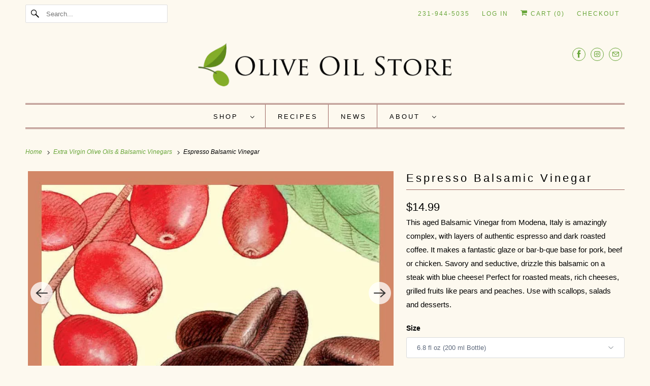

--- FILE ---
content_type: text/html; charset=utf-8
request_url: https://sunoliveoil.com/collections/all/products/espresso-balsamic-vinegar
body_size: 30430
content:
<!doctype html>
<html class="no-js no-touch" lang="en">
  <head>
    <meta charset="utf-8">
    <meta http-equiv="cleartype" content="on">
    <meta name="robots" content="index,follow">

    
    <title>
      Espresso Balsamic Vinegar - Olive Oil Store
    </title>

    
      <meta
        name="description"
        content="This aged Balsamic Vinegar from Modena, Italy is amazingly complex, with layers of authentic espresso and dark roasted coffee. It makes a fantastic glaze or bar-b-que base for pork, beef or chicken. Savory and seductive, drizzle this balsamic on a steak with blue cheese! Perfect for roasted meats, rich cheeses, grilled"
      >
    

    

<meta name="author" content="Olive Oil Store">
<meta property="og:url" content="http://sunoliveoil.com/products/espresso-balsamic-vinegar">
<meta property="og:site_name" content="Olive Oil Store">




  <meta property="og:type" content="product">
  <meta property="og:title" content="Espresso Balsamic Vinegar">
  
    
      <meta property="og:image" content="https://sunoliveoil.com/cdn/shop/products/espresso-balsamic-vinegar_600x.jpg?v=1326391416">
      <meta property="og:image:secure_url" content="https://sunoliveoil.com/cdn/shop/products/espresso-balsamic-vinegar_600x.jpg?v=1326391416">
      <meta property="og:image:width" content="800">
      <meta property="og:image:height" content="533">
      <meta property="og:image:alt" content="Espresso Balsamic Vinegar">
      
    
      <meta property="og:image" content="https://sunoliveoil.com/cdn/shop/products/espresso-balsamic-vinegar_1_600x.jpg?v=1327937405">
      <meta property="og:image:secure_url" content="https://sunoliveoil.com/cdn/shop/products/espresso-balsamic-vinegar_1_600x.jpg?v=1327937405">
      <meta property="og:image:width" content="1024">
      <meta property="og:image:height" content="683">
      <meta property="og:image:alt" content="Espresso Balsamic Vinegar">
      
    
      <meta property="og:image" content="https://sunoliveoil.com/cdn/shop/products/bottle-sizes_8f789e7b-2c45-4c7d-8da2-f63c40674887_600x.jpg?v=1449101985">
      <meta property="og:image:secure_url" content="https://sunoliveoil.com/cdn/shop/products/bottle-sizes_8f789e7b-2c45-4c7d-8da2-f63c40674887_600x.jpg?v=1449101985">
      <meta property="og:image:width" content="800">
      <meta property="og:image:height" content="533">
      <meta property="og:image:alt" content="Espresso Balsamic Vinegar">
      
    
  
  <meta property="product:price:amount" content="8.00">
  <meta property="product:price:currency" content="USD">



  <meta property="og:description" content="This aged Balsamic Vinegar from Modena, Italy is amazingly complex, with layers of authentic espresso and dark roasted coffee. It makes a fantastic glaze or bar-b-que base for pork, beef or chicken. Savory and seductive, drizzle this balsamic on a steak with blue cheese! Perfect for roasted meats, rich cheeses, grilled">




<meta name="twitter:card" content="summary">

  <meta name="twitter:title" content="Espresso Balsamic Vinegar">
  <meta name="twitter:description" content="This aged Balsamic Vinegar from Modena, Italy is amazingly complex, with layers of authentic espresso and dark roasted coffee. It makes a fantastic glaze or bar-b-que base for pork, beef or chicken. Savory and seductive, drizzle this balsamic on a steak with blue cheese! Perfect for roasted meats, rich cheeses, grilled fruits like pears and peaches. Use with scallops, salads and desserts.">
  <meta name="twitter:image:width" content="240">
  <meta name="twitter:image:height" content="240">
  <meta name="twitter:image" content="https://sunoliveoil.com/cdn/shop/products/espresso-balsamic-vinegar_240x.jpg?v=1326391416">
  <meta name="twitter:image:alt" content="Espresso Balsamic Vinegar">



    
      <link rel="prev" href="/collections/all/products/dark-chocolate-balsamic-vinegar">
    

    
      <link rel="next" href="/collections/all/products/favolosa-extra-virgin-olive-oil">
    

    <!-- Mobile Specific Metas -->
    <meta name="HandheldFriendly" content="True">
    <meta name="MobileOptimized" content="320">
    <meta name="viewport" content="width=device-width,initial-scale=1">
    <meta name="theme-color" content="#fdf9ef">

    <!-- Preconnect Domains -->
    <link rel="preconnect" href="https://cdn.shopify.com" crossorigin>
    <link rel="preconnect" href="https://fonts.shopify.com" crossorigin>
    <link rel="preconnect" href="https://monorail-edge.shopifysvc.com">

    <!-- Preload Assets -->
    <link rel="preload" href="//sunoliveoil.com/cdn/shop/t/9/assets/vendors.js?v=144919140039296097911759756273" as="script">
    <link rel="preload" href="//sunoliveoil.com/cdn/shop/t/9/assets/fancybox.css?v=30466120580444283401759756273" as="style">
    <link rel="preload" href="//sunoliveoil.com/cdn/shop/t/9/assets/styles.css?v=86323615256077429201759756287" as="style">
    <link rel="preload" href="//sunoliveoil.com/cdn/shop/t/9/assets/app.js?v=137725700770290970501759756287" as="script">

    <!-- Stylesheet for Fancybox library -->
    <link href="//sunoliveoil.com/cdn/shop/t/9/assets/fancybox.css?v=30466120580444283401759756273" rel="stylesheet" type="text/css" media="all" />

    <!-- Stylesheets for Responsive -->
    <link href="//sunoliveoil.com/cdn/shop/t/9/assets/styles.css?v=86323615256077429201759756287" rel="stylesheet" type="text/css" media="all" />

    <!-- Icons -->
    
      <link rel="shortcut icon" type="image/x-icon" href="//sunoliveoil.com/cdn/shop/files/favicon_180x180.png?v=1699387106">
      <link rel="apple-touch-icon" href="//sunoliveoil.com/cdn/shop/files/favicon_180x180.png?v=1699387106">
      <link rel="apple-touch-icon" sizes="72x72" href="//sunoliveoil.com/cdn/shop/files/favicon_72x72.png?v=1699387106">
      <link rel="apple-touch-icon" sizes="114x114" href="//sunoliveoil.com/cdn/shop/files/favicon_114x114.png?v=1699387106">
      <link rel="apple-touch-icon" sizes="180x180" href="//sunoliveoil.com/cdn/shop/files/favicon_180x180.png?v=1699387106">
      <link rel="apple-touch-icon" sizes="228x228" href="//sunoliveoil.com/cdn/shop/files/favicon_228x228.png?v=1699387106">
    
    <link rel="canonical" href="http://sunoliveoil.com/products/espresso-balsamic-vinegar">

    

    

    
    <script async crossorigin fetchpriority="high" src="/cdn/shopifycloud/importmap-polyfill/es-modules-shim.2.4.0.js"></script>
<script>
      window.PXUTheme = window.PXUTheme || {};
      window.PXUTheme.version = '10.1.0';
      window.PXUTheme.name = 'Responsive';
    </script>
    


    <script>
      
window.PXUTheme = window.PXUTheme || {};


window.PXUTheme.theme_settings = {};
window.PXUTheme.theme_settings.primary_locale = "true";
window.PXUTheme.theme_settings.current_locale = "en";
window.PXUTheme.theme_settings.shop_url = "/";


window.PXUTheme.theme_settings.newsletter_popup = false;
window.PXUTheme.theme_settings.newsletter_popup_days = "2";
window.PXUTheme.theme_settings.newsletter_popup_mobile = false;
window.PXUTheme.theme_settings.newsletter_popup_seconds = 2;


window.PXUTheme.theme_settings.enable_predictive_search = true;


window.PXUTheme.theme_settings.free_text = "Free";


window.PXUTheme.theme_settings.product_form_style = "dropdown";
window.PXUTheme.theme_settings.display_inventory_left = false;
window.PXUTheme.theme_settings.limit_quantity = false;
window.PXUTheme.theme_settings.inventory_threshold = 10;
window.PXUTheme.theme_settings.free_price_text = "Free";


window.PXUTheme.theme_settings.collection_swatches = false;
window.PXUTheme.theme_settings.collection_secondary_image = true;


window.PXUTheme.theme_settings.cart_action = "ajax";
window.PXUTheme.theme_settings.collection_secondary_image = true;
window.PXUTheme.theme_settings.display_tos_checkbox = false;
window.PXUTheme.theme_settings.tos_richtext = "\u003cp\u003eI Agree with the Terms \u0026 Conditions\u003c\/p\u003e";


window.PXUTheme.translation = {};


window.PXUTheme.translation.newsletter_success_text = "Thank you for joining our mailing list!";


window.PXUTheme.translation.menu = "Menu";


window.PXUTheme.translation.agree_to_terms_warning = "You must agree with the terms and conditions to checkout.";
window.PXUTheme.translation.cart_discount = "Discount";
window.PXUTheme.translation.edit_cart = "View Cart";
window.PXUTheme.translation.add_to_cart_success = "Just Added";
window.PXUTheme.translation.agree_to_terms_html = "I Agree with the Terms &amp; Conditions";
window.PXUTheme.translation.checkout = "Checkout";
window.PXUTheme.translation.or = "or";
window.PXUTheme.translation.continue_shopping = "Continue Shopping";
window.PXUTheme.translation.no_shipping_destination = "We do not ship to this destination.";
window.PXUTheme.translation.additional_rate = "There is one shipping rate available for";
window.PXUTheme.translation.additional_rate_at = "at";
window.PXUTheme.translation.additional_rates_part_1 = "There are";
window.PXUTheme.translation.additional_rates_part_2 = "shipping rates available for";
window.PXUTheme.translation.additional_rates_part_3 = "starting at";


window.PXUTheme.translation.product_add_to_cart_success = "Added";
window.PXUTheme.translation.product_add_to_cart = "Add to cart";
window.PXUTheme.translation.product_notify_form_email = "Email address";
window.PXUTheme.translation.product_notify_form_send = "Send";
window.PXUTheme.translation.items_left_count_one = "item left";
window.PXUTheme.translation.items_left_count_other = "items left";
window.PXUTheme.translation.product_sold_out = "Sold Out";
window.PXUTheme.translation.product_unavailable = "Unavailable";
window.PXUTheme.translation.product_notify_form_success = "Thanks! We will notify you when this product becomes available!";
window.PXUTheme.translation.product_from = "from";


window.PXUTheme.currency = {};


window.PXUTheme.currency.shop_currency = "USD";
window.PXUTheme.currency.default_currency = "USD";
window.PXUTheme.currency.display_format = "money_format";
window.PXUTheme.currency.money_format = "${{amount}}";
window.PXUTheme.currency.money_format_no_currency = "${{amount}}";
window.PXUTheme.currency.money_format_currency = "${{amount}} USD";
window.PXUTheme.currency.native_multi_currency = false;
window.PXUTheme.currency.shipping_calculator = false;
window.PXUTheme.currency.iso_code = "USD";
window.PXUTheme.currency.symbol = "$";


window.PXUTheme.media_queries = {};
window.PXUTheme.media_queries.small = window.matchMedia( "(max-width: 480px)" );
window.PXUTheme.media_queries.medium = window.matchMedia( "(max-width: 798px)" );
window.PXUTheme.media_queries.large = window.matchMedia( "(min-width: 799px)" );
window.PXUTheme.media_queries.larger = window.matchMedia( "(min-width: 960px)" );
window.PXUTheme.media_queries.xlarge = window.matchMedia( "(min-width: 1200px)" );
window.PXUTheme.media_queries.ie10 = window.matchMedia( "all and (-ms-high-contrast: none), (-ms-high-contrast: active)" );
window.PXUTheme.media_queries.tablet = window.matchMedia( "only screen and (min-width: 799px) and (max-width: 1024px)" );


window.PXUTheme.routes = window.PXUTheme.routes || {};
window.PXUTheme.routes.root_url = "/";
window.PXUTheme.routes.search_url = "/search";
window.PXUTheme.routes.predictive_search_url = "/search/suggest";
window.PXUTheme.routes.cart_url = "/cart";
window.PXUTheme.routes.product_recommendations_url = "/recommendations/products";
    </script>

    <script>
      document.documentElement.className = document.documentElement.className.replace(/\bno-js\b/, 'js');
      if (window.Shopify && window.Shopify.designMode) document.documentElement.className += ' in-theme-editor';
      if ('ontouchstart' in window || (window.DocumentTouch && document instanceof DocumentTouch))
        document.documentElement.className = document.documentElement.className.replace(/\bno-touch\b/, 'has-touch');
    </script>

    <script src="//sunoliveoil.com/cdn/shop/t/9/assets/vendors.js?v=144919140039296097911759756273" defer></script>
    <script src="//sunoliveoil.com/cdn/shop/t/9/assets/app.js?v=137725700770290970501759756287" defer></script><script type="importmap">
{
  "imports": {
    "77ecc960973800bc72474ed1798c32e9": "//sunoliveoil.com/cdn/shop/t/9/assets/77ecc960973800bc72474ed1798c32e9.js?v=77737287404986579641759756272",
    "element.base-media": "//sunoliveoil.com/cdn/shop/t/9/assets/element.base-media.js?v=61305152781971747521759756272",
    "element.image.parallax": "//sunoliveoil.com/cdn/shop/t/9/assets/element.image.parallax.js?v=59188309605188605141759756273",
    "element.model": "//sunoliveoil.com/cdn/shop/t/9/assets/element.model.js?v=104979259955732717291759756272",
    "element.quantity-selector": "//sunoliveoil.com/cdn/shop/t/9/assets/element.quantity-selector.js?v=68208048201360514121759756273",
    "element.text.rte": "//sunoliveoil.com/cdn/shop/t/9/assets/element.text.rte.js?v=28194737298593644281759756273",
    "element.video": "//sunoliveoil.com/cdn/shop/t/9/assets/element.video.js?v=110560105447302630031759756273",
    "is-land": "//sunoliveoil.com/cdn/shop/t/9/assets/is-land.min.js?v=92343381495565747271759756273",
    "jquery.currencies": "//sunoliveoil.com/cdn/shop/t/9/assets/jquery.currencies.min.js?v=133178736193263293071759756274",
    "jquery": "//sunoliveoil.com/cdn/shop/t/9/assets/jquery.min.js?v=171470576117159292311759756273",
    "ss-sandbox": "//sunoliveoil.com/cdn/shop/t/9/assets/ss-sandbox.js?v=7941599057329460931759756273",
    "util.misc": "//sunoliveoil.com/cdn/shop/t/9/assets/util.misc.js?v=117964846174238173191759756273",
    "util.product-loader": "//sunoliveoil.com/cdn/shop/t/9/assets/util.product-loader.js?v=71947287259713254281759756273",
    "util.resource-loader": "//sunoliveoil.com/cdn/shop/t/9/assets/util.resource-loader.js?v=81301169148003274841759756273",
    "vendor.in-view": "//sunoliveoil.com/cdn/shop/t/9/assets/vendor.in-view.js?v=126891093837844970591759756273",
    "vendors": "//sunoliveoil.com/cdn/shop/t/9/assets/vendors.js?v=144919140039296097911759756273"
  }
}
</script><script type="module" src="//sunoliveoil.com/cdn/shop/t/9/assets/is-land.min.js?v=92343381495565747271759756273"></script>
<script>window.performance && window.performance.mark && window.performance.mark('shopify.content_for_header.start');</script><meta id="shopify-digital-wallet" name="shopify-digital-wallet" content="/1174512/digital_wallets/dialog">
<meta name="shopify-checkout-api-token" content="d3032b13ab36ce6f164ed49ed135c275">
<link rel="alternate" type="application/json+oembed" href="http://sunoliveoil.com/products/espresso-balsamic-vinegar.oembed">
<script async="async" src="/checkouts/internal/preloads.js?locale=en-US"></script>
<link rel="preconnect" href="https://shop.app" crossorigin="anonymous">
<script async="async" src="https://shop.app/checkouts/internal/preloads.js?locale=en-US&shop_id=1174512" crossorigin="anonymous"></script>
<script id="shopify-features" type="application/json">{"accessToken":"d3032b13ab36ce6f164ed49ed135c275","betas":["rich-media-storefront-analytics"],"domain":"sunoliveoil.com","predictiveSearch":true,"shopId":1174512,"locale":"en"}</script>
<script>var Shopify = Shopify || {};
Shopify.shop = "olive-oil-store.myshopify.com";
Shopify.locale = "en";
Shopify.currency = {"active":"USD","rate":"1.0"};
Shopify.country = "US";
Shopify.theme = {"name":"Updated copy of Responsive","id":133477302375,"schema_name":"Responsive","schema_version":"10.1.0","theme_store_id":304,"role":"main"};
Shopify.theme.handle = "null";
Shopify.theme.style = {"id":null,"handle":null};
Shopify.cdnHost = "sunoliveoil.com/cdn";
Shopify.routes = Shopify.routes || {};
Shopify.routes.root = "/";</script>
<script type="module">!function(o){(o.Shopify=o.Shopify||{}).modules=!0}(window);</script>
<script>!function(o){function n(){var o=[];function n(){o.push(Array.prototype.slice.apply(arguments))}return n.q=o,n}var t=o.Shopify=o.Shopify||{};t.loadFeatures=n(),t.autoloadFeatures=n()}(window);</script>
<script>
  window.ShopifyPay = window.ShopifyPay || {};
  window.ShopifyPay.apiHost = "shop.app\/pay";
  window.ShopifyPay.redirectState = null;
</script>
<script id="shop-js-analytics" type="application/json">{"pageType":"product"}</script>
<script defer="defer" async type="module" src="//sunoliveoil.com/cdn/shopifycloud/shop-js/modules/v2/client.init-shop-cart-sync_BdyHc3Nr.en.esm.js"></script>
<script defer="defer" async type="module" src="//sunoliveoil.com/cdn/shopifycloud/shop-js/modules/v2/chunk.common_Daul8nwZ.esm.js"></script>
<script type="module">
  await import("//sunoliveoil.com/cdn/shopifycloud/shop-js/modules/v2/client.init-shop-cart-sync_BdyHc3Nr.en.esm.js");
await import("//sunoliveoil.com/cdn/shopifycloud/shop-js/modules/v2/chunk.common_Daul8nwZ.esm.js");

  window.Shopify.SignInWithShop?.initShopCartSync?.({"fedCMEnabled":true,"windoidEnabled":true});

</script>
<script defer="defer" async type="module" src="//sunoliveoil.com/cdn/shopifycloud/shop-js/modules/v2/client.payment-terms_MV4M3zvL.en.esm.js"></script>
<script defer="defer" async type="module" src="//sunoliveoil.com/cdn/shopifycloud/shop-js/modules/v2/chunk.common_Daul8nwZ.esm.js"></script>
<script defer="defer" async type="module" src="//sunoliveoil.com/cdn/shopifycloud/shop-js/modules/v2/chunk.modal_CQq8HTM6.esm.js"></script>
<script type="module">
  await import("//sunoliveoil.com/cdn/shopifycloud/shop-js/modules/v2/client.payment-terms_MV4M3zvL.en.esm.js");
await import("//sunoliveoil.com/cdn/shopifycloud/shop-js/modules/v2/chunk.common_Daul8nwZ.esm.js");
await import("//sunoliveoil.com/cdn/shopifycloud/shop-js/modules/v2/chunk.modal_CQq8HTM6.esm.js");

  
</script>
<script>
  window.Shopify = window.Shopify || {};
  if (!window.Shopify.featureAssets) window.Shopify.featureAssets = {};
  window.Shopify.featureAssets['shop-js'] = {"shop-cart-sync":["modules/v2/client.shop-cart-sync_QYOiDySF.en.esm.js","modules/v2/chunk.common_Daul8nwZ.esm.js"],"init-fed-cm":["modules/v2/client.init-fed-cm_DchLp9rc.en.esm.js","modules/v2/chunk.common_Daul8nwZ.esm.js"],"shop-button":["modules/v2/client.shop-button_OV7bAJc5.en.esm.js","modules/v2/chunk.common_Daul8nwZ.esm.js"],"init-windoid":["modules/v2/client.init-windoid_DwxFKQ8e.en.esm.js","modules/v2/chunk.common_Daul8nwZ.esm.js"],"shop-cash-offers":["modules/v2/client.shop-cash-offers_DWtL6Bq3.en.esm.js","modules/v2/chunk.common_Daul8nwZ.esm.js","modules/v2/chunk.modal_CQq8HTM6.esm.js"],"shop-toast-manager":["modules/v2/client.shop-toast-manager_CX9r1SjA.en.esm.js","modules/v2/chunk.common_Daul8nwZ.esm.js"],"init-shop-email-lookup-coordinator":["modules/v2/client.init-shop-email-lookup-coordinator_UhKnw74l.en.esm.js","modules/v2/chunk.common_Daul8nwZ.esm.js"],"pay-button":["modules/v2/client.pay-button_DzxNnLDY.en.esm.js","modules/v2/chunk.common_Daul8nwZ.esm.js"],"avatar":["modules/v2/client.avatar_BTnouDA3.en.esm.js"],"init-shop-cart-sync":["modules/v2/client.init-shop-cart-sync_BdyHc3Nr.en.esm.js","modules/v2/chunk.common_Daul8nwZ.esm.js"],"shop-login-button":["modules/v2/client.shop-login-button_D8B466_1.en.esm.js","modules/v2/chunk.common_Daul8nwZ.esm.js","modules/v2/chunk.modal_CQq8HTM6.esm.js"],"init-customer-accounts-sign-up":["modules/v2/client.init-customer-accounts-sign-up_C8fpPm4i.en.esm.js","modules/v2/client.shop-login-button_D8B466_1.en.esm.js","modules/v2/chunk.common_Daul8nwZ.esm.js","modules/v2/chunk.modal_CQq8HTM6.esm.js"],"init-shop-for-new-customer-accounts":["modules/v2/client.init-shop-for-new-customer-accounts_CVTO0Ztu.en.esm.js","modules/v2/client.shop-login-button_D8B466_1.en.esm.js","modules/v2/chunk.common_Daul8nwZ.esm.js","modules/v2/chunk.modal_CQq8HTM6.esm.js"],"init-customer-accounts":["modules/v2/client.init-customer-accounts_dRgKMfrE.en.esm.js","modules/v2/client.shop-login-button_D8B466_1.en.esm.js","modules/v2/chunk.common_Daul8nwZ.esm.js","modules/v2/chunk.modal_CQq8HTM6.esm.js"],"shop-follow-button":["modules/v2/client.shop-follow-button_CkZpjEct.en.esm.js","modules/v2/chunk.common_Daul8nwZ.esm.js","modules/v2/chunk.modal_CQq8HTM6.esm.js"],"lead-capture":["modules/v2/client.lead-capture_BntHBhfp.en.esm.js","modules/v2/chunk.common_Daul8nwZ.esm.js","modules/v2/chunk.modal_CQq8HTM6.esm.js"],"checkout-modal":["modules/v2/client.checkout-modal_CfxcYbTm.en.esm.js","modules/v2/chunk.common_Daul8nwZ.esm.js","modules/v2/chunk.modal_CQq8HTM6.esm.js"],"shop-login":["modules/v2/client.shop-login_Da4GZ2H6.en.esm.js","modules/v2/chunk.common_Daul8nwZ.esm.js","modules/v2/chunk.modal_CQq8HTM6.esm.js"],"payment-terms":["modules/v2/client.payment-terms_MV4M3zvL.en.esm.js","modules/v2/chunk.common_Daul8nwZ.esm.js","modules/v2/chunk.modal_CQq8HTM6.esm.js"]};
</script>
<script id="__st">var __st={"a":1174512,"offset":-18000,"reqid":"8ba01159-9698-4602-883f-b30dffc895d0-1769013136","pageurl":"sunoliveoil.com\/collections\/all\/products\/espresso-balsamic-vinegar","u":"c8e6836f0c90","p":"product","rtyp":"product","rid":74818052};</script>
<script>window.ShopifyPaypalV4VisibilityTracking = true;</script>
<script id="captcha-bootstrap">!function(){'use strict';const t='contact',e='account',n='new_comment',o=[[t,t],['blogs',n],['comments',n],[t,'customer']],c=[[e,'customer_login'],[e,'guest_login'],[e,'recover_customer_password'],[e,'create_customer']],r=t=>t.map((([t,e])=>`form[action*='/${t}']:not([data-nocaptcha='true']) input[name='form_type'][value='${e}']`)).join(','),a=t=>()=>t?[...document.querySelectorAll(t)].map((t=>t.form)):[];function s(){const t=[...o],e=r(t);return a(e)}const i='password',u='form_key',d=['recaptcha-v3-token','g-recaptcha-response','h-captcha-response',i],f=()=>{try{return window.sessionStorage}catch{return}},m='__shopify_v',_=t=>t.elements[u];function p(t,e,n=!1){try{const o=window.sessionStorage,c=JSON.parse(o.getItem(e)),{data:r}=function(t){const{data:e,action:n}=t;return t[m]||n?{data:e,action:n}:{data:t,action:n}}(c);for(const[e,n]of Object.entries(r))t.elements[e]&&(t.elements[e].value=n);n&&o.removeItem(e)}catch(o){console.error('form repopulation failed',{error:o})}}const l='form_type',E='cptcha';function T(t){t.dataset[E]=!0}const w=window,h=w.document,L='Shopify',v='ce_forms',y='captcha';let A=!1;((t,e)=>{const n=(g='f06e6c50-85a8-45c8-87d0-21a2b65856fe',I='https://cdn.shopify.com/shopifycloud/storefront-forms-hcaptcha/ce_storefront_forms_captcha_hcaptcha.v1.5.2.iife.js',D={infoText:'Protected by hCaptcha',privacyText:'Privacy',termsText:'Terms'},(t,e,n)=>{const o=w[L][v],c=o.bindForm;if(c)return c(t,g,e,D).then(n);var r;o.q.push([[t,g,e,D],n]),r=I,A||(h.body.append(Object.assign(h.createElement('script'),{id:'captcha-provider',async:!0,src:r})),A=!0)});var g,I,D;w[L]=w[L]||{},w[L][v]=w[L][v]||{},w[L][v].q=[],w[L][y]=w[L][y]||{},w[L][y].protect=function(t,e){n(t,void 0,e),T(t)},Object.freeze(w[L][y]),function(t,e,n,w,h,L){const[v,y,A,g]=function(t,e,n){const i=e?o:[],u=t?c:[],d=[...i,...u],f=r(d),m=r(i),_=r(d.filter((([t,e])=>n.includes(e))));return[a(f),a(m),a(_),s()]}(w,h,L),I=t=>{const e=t.target;return e instanceof HTMLFormElement?e:e&&e.form},D=t=>v().includes(t);t.addEventListener('submit',(t=>{const e=I(t);if(!e)return;const n=D(e)&&!e.dataset.hcaptchaBound&&!e.dataset.recaptchaBound,o=_(e),c=g().includes(e)&&(!o||!o.value);(n||c)&&t.preventDefault(),c&&!n&&(function(t){try{if(!f())return;!function(t){const e=f();if(!e)return;const n=_(t);if(!n)return;const o=n.value;o&&e.removeItem(o)}(t);const e=Array.from(Array(32),(()=>Math.random().toString(36)[2])).join('');!function(t,e){_(t)||t.append(Object.assign(document.createElement('input'),{type:'hidden',name:u})),t.elements[u].value=e}(t,e),function(t,e){const n=f();if(!n)return;const o=[...t.querySelectorAll(`input[type='${i}']`)].map((({name:t})=>t)),c=[...d,...o],r={};for(const[a,s]of new FormData(t).entries())c.includes(a)||(r[a]=s);n.setItem(e,JSON.stringify({[m]:1,action:t.action,data:r}))}(t,e)}catch(e){console.error('failed to persist form',e)}}(e),e.submit())}));const S=(t,e)=>{t&&!t.dataset[E]&&(n(t,e.some((e=>e===t))),T(t))};for(const o of['focusin','change'])t.addEventListener(o,(t=>{const e=I(t);D(e)&&S(e,y())}));const B=e.get('form_key'),M=e.get(l),P=B&&M;t.addEventListener('DOMContentLoaded',(()=>{const t=y();if(P)for(const e of t)e.elements[l].value===M&&p(e,B);[...new Set([...A(),...v().filter((t=>'true'===t.dataset.shopifyCaptcha))])].forEach((e=>S(e,t)))}))}(h,new URLSearchParams(w.location.search),n,t,e,['guest_login'])})(!0,!0)}();</script>
<script integrity="sha256-4kQ18oKyAcykRKYeNunJcIwy7WH5gtpwJnB7kiuLZ1E=" data-source-attribution="shopify.loadfeatures" defer="defer" src="//sunoliveoil.com/cdn/shopifycloud/storefront/assets/storefront/load_feature-a0a9edcb.js" crossorigin="anonymous"></script>
<script crossorigin="anonymous" defer="defer" src="//sunoliveoil.com/cdn/shopifycloud/storefront/assets/shopify_pay/storefront-65b4c6d7.js?v=20250812"></script>
<script data-source-attribution="shopify.dynamic_checkout.dynamic.init">var Shopify=Shopify||{};Shopify.PaymentButton=Shopify.PaymentButton||{isStorefrontPortableWallets:!0,init:function(){window.Shopify.PaymentButton.init=function(){};var t=document.createElement("script");t.src="https://sunoliveoil.com/cdn/shopifycloud/portable-wallets/latest/portable-wallets.en.js",t.type="module",document.head.appendChild(t)}};
</script>
<script data-source-attribution="shopify.dynamic_checkout.buyer_consent">
  function portableWalletsHideBuyerConsent(e){var t=document.getElementById("shopify-buyer-consent"),n=document.getElementById("shopify-subscription-policy-button");t&&n&&(t.classList.add("hidden"),t.setAttribute("aria-hidden","true"),n.removeEventListener("click",e))}function portableWalletsShowBuyerConsent(e){var t=document.getElementById("shopify-buyer-consent"),n=document.getElementById("shopify-subscription-policy-button");t&&n&&(t.classList.remove("hidden"),t.removeAttribute("aria-hidden"),n.addEventListener("click",e))}window.Shopify?.PaymentButton&&(window.Shopify.PaymentButton.hideBuyerConsent=portableWalletsHideBuyerConsent,window.Shopify.PaymentButton.showBuyerConsent=portableWalletsShowBuyerConsent);
</script>
<script>
  function portableWalletsCleanup(e){e&&e.src&&console.error("Failed to load portable wallets script "+e.src);var t=document.querySelectorAll("shopify-accelerated-checkout .shopify-payment-button__skeleton, shopify-accelerated-checkout-cart .wallet-cart-button__skeleton"),e=document.getElementById("shopify-buyer-consent");for(let e=0;e<t.length;e++)t[e].remove();e&&e.remove()}function portableWalletsNotLoadedAsModule(e){e instanceof ErrorEvent&&"string"==typeof e.message&&e.message.includes("import.meta")&&"string"==typeof e.filename&&e.filename.includes("portable-wallets")&&(window.removeEventListener("error",portableWalletsNotLoadedAsModule),window.Shopify.PaymentButton.failedToLoad=e,"loading"===document.readyState?document.addEventListener("DOMContentLoaded",window.Shopify.PaymentButton.init):window.Shopify.PaymentButton.init())}window.addEventListener("error",portableWalletsNotLoadedAsModule);
</script>

<script type="module" src="https://sunoliveoil.com/cdn/shopifycloud/portable-wallets/latest/portable-wallets.en.js" onError="portableWalletsCleanup(this)" crossorigin="anonymous"></script>
<script nomodule>
  document.addEventListener("DOMContentLoaded", portableWalletsCleanup);
</script>

<link id="shopify-accelerated-checkout-styles" rel="stylesheet" media="screen" href="https://sunoliveoil.com/cdn/shopifycloud/portable-wallets/latest/accelerated-checkout-backwards-compat.css" crossorigin="anonymous">
<style id="shopify-accelerated-checkout-cart">
        #shopify-buyer-consent {
  margin-top: 1em;
  display: inline-block;
  width: 100%;
}

#shopify-buyer-consent.hidden {
  display: none;
}

#shopify-subscription-policy-button {
  background: none;
  border: none;
  padding: 0;
  text-decoration: underline;
  font-size: inherit;
  cursor: pointer;
}

#shopify-subscription-policy-button::before {
  box-shadow: none;
}

      </style>

<script>window.performance && window.performance.mark && window.performance.mark('shopify.content_for_header.end');</script>

    <style data-shopify>
      :root {
        --element-text-font-family--heading: "system_ui";
        --element-text-font-family-fallback--heading: -apple-system, 'Segoe UI', Roboto, 'Helvetica Neue', 'Noto Sans', 'Liberation Sans', Arial, sans-serif, 'Apple Color Emoji', 'Segoe UI Emoji', 'Segoe UI Symbol', 'Noto Color Emoji';
        --element-text-font-family--body: "system_ui";
        --element-text-font-family--rte-body: "system_ui";
        --element-text-font-family-fallback--rte-body: -apple-system, 'Segoe UI', Roboto, 'Helvetica Neue', 'Noto Sans', 'Liberation Sans', Arial, sans-serif, 'Apple Color Emoji', 'Segoe UI Emoji', 'Segoe UI Symbol', 'Noto Color Emoji';
        --element-text-font-weight--heading: 400;
        --element-text-letter-spacing--heading: 4px;
        --element-text-text-transform--heading: none;
        --element-text-color--heading: #000000;
        --element-text-font-size--heading: 22px;
        --element-text-line-height--heading: px;
        --element-text-text-align--heading: center;
        --color-primary: #000000;
        --color-secondary: #fdf9ef;
        --layout-section-max-inline-size: 1200px;
        --color-sale-tag: #f12612;
        --color-sale-tag-text: #fdf9ef;
      }
    </style>

    <noscript>
      <style>
        .slides > li:first-child {
          display: block;
        }
        .image__fallback {
          width: 100vw;
          display: block !important;
          max-width: 100vw !important;
          margin-bottom: 0;
        }
        .no-js-only {
          display: inherit !important;
        }
        .icon-cart.cart-button {
          display: none;
        }
        .lazyload {
          opacity: 1;
          -webkit-filter: blur(0);
          filter: blur(0);
        }
        .animate_right,
        .animate_left,
        .animate_up,
        .animate_down {
          opacity: 1;
        }
        .product_section .product_form {
          opacity: 1;
        }
        .multi_select,
        form .select {
          display: block !important;
        }
        .swatch_options {
          display: none;
        }
        .image-element__wrap {
          display: none;
        }
      </style>
    </noscript>
  <!-- BEGIN app block: shopify://apps/king-product-options-variant/blocks/app-embed/ce104259-52b1-4720-9ecf-76b34cae0401 -->
    
        <!-- BEGIN app snippet: option.v1 --><link href="//cdn.shopify.com/extensions/019b4e43-a383-7f0c-979c-7303d462adcd/king-product-options-variant-70/assets/ymq-option.css" rel="stylesheet" type="text/css" media="all" />
<link async href='https://option.ymq.cool/option/bottom.css' rel='stylesheet'> 
<style id="ymq-jsstyle"></style>
<script data-asyncLoad='asyncLoad' data-mbAt2ktK3Dmszf6K="mbAt2ktK3Dmszf6K">
    window.best_option = window.best_option || {}; 

    best_option.shop = `olive-oil-store.myshopify.com`; 

    best_option.page = `product`; 

    best_option.ymq_option_branding = {}; 
      
        best_option.ymq_option_branding = {"button":{"--button-background-checked-color":"#000000","--button-background-color":"#FFFFFF","--button-background-disabled-color":"#FFFFFF","--button-border-checked-color":"#000000","--button-border-color":"#000000","--button-border-disabled-color":"#000000","--button-font-checked-color":"#FFFFFF","--button-font-disabled-color":"#cccccc","--button-font-color":"#000000","--button-border-radius":"4","--button-font-size":"16","--button-line-height":"20","--button-margin-l-r":"4","--button-margin-u-d":"4","--button-padding-l-r":"16","--button-padding-u-d":"10"},"radio":{"--radio-border-color":"#BBC1E1","--radio-border-checked-color":"#BBC1E1","--radio-border-disabled-color":"#BBC1E1","--radio-border-hover-color":"#BBC1E1","--radio-background-color":"#FFFFFF","--radio-background-checked-color":"#275EFE","--radio-background-disabled-color":"#E1E6F9","--radio-background-hover-color":"#FFFFFF","--radio-inner-color":"#E1E6F9","--radio-inner-checked-color":"#FFFFFF","--radio-inner-disabled-color":"#FFFFFF"},"input":{"--input-background-checked-color":"#FFFFFF","--input-background-color":"#FFFFFF","--input-border-checked-color":"#000000","--input-border-color":"#717171","--input-font-checked-color":"#000000","--input-font-color":"#000000","--input-border-radius":"4","--input-font-size":"14","--input-padding-l-r":"16","--input-padding-u-d":"9","--input-width":"100","--input-max-width":"400"},"select":{"--select-border-color":"#000000","--select-border-checked-color":"#000000","--select-background-color":"#FFFFFF","--select-background-checked-color":"#FFFFFF","--select-font-color":"#000000","--select-font-checked-color":"#000000","--select-option-background-color":"#FFFFFF","--select-option-background-checked-color":"#F5F9FF","--select-option-background-disabled-color":"#FFFFFF","--select-option-font-color":"#000000","--select-option-font-checked-color":"#000000","--select-option-font-disabled-color":"#CCCCCC","--select-padding-u-d":"9","--select-padding-l-r":"16","--select-option-padding-u-d":"9","--select-option-padding-l-r":"16","--select-width":"100","--select-max-width":"400","--select-font-size":"14","--select-border-radius":"0"},"multiple":{"--multiple-background-color":"#F5F9FF","--multiple-font-color":"#000000","--multiple-padding-u-d":"2","--multiple-padding-l-r":"8","--multiple-font-size":"12","--multiple-border-radius":"0"},"img":{"--img-border-color":"#E1E1E1","--img-border-checked-color":"#000000","--img-border-disabled-color":"#000000","--img-width":"50","--img-height":"50","--img-margin-u-d":"2","--img-margin-l-r":"2","--img-border-radius":"4"},"upload":{"--upload-background-color":"#409EFF","--upload-font-color":"#FFFFFF","--upload-border-color":"#409EFF","--upload-padding-u-d":"12","--upload-padding-l-r":"20","--upload-font-size":"12","--upload-border-radius":"4"},"cart":{"--cart-border-color":"#000000","--buy-border-color":"#000000","--cart-border-hover-color":"#000000","--buy-border-hover-color":"#000000","--cart-background-color":"#000000","--buy-background-color":"#000000","--cart-background-hover-color":"#000000","--buy-background-hover-color":"#000000","--cart-font-color":"#FFFFFF","--buy-font-color":"#FFFFFF","--cart-font-hover-color":"#FFFFFF","--buy-font-hover-color":"#FFFFFF","--cart-padding-u-d":"12","--cart-padding-l-r":"16","--buy-padding-u-d":"12","--buy-padding-l-r":"16","--cart-margin-u-d":"4","--cart-margin-l-r":"0","--buy-margin-u-d":"4","--buy-margin-l-r":"0","--cart-width":"100","--cart-max-width":"800","--buy-width":"100","--buy-max-width":"800","--cart-font-size":"14","--cart-border-radius":"0","--buy-font-size":"14","--buy-border-radius":"0"},"quantity":{"--quantity-border-color":"#A6A3A3","--quantity-font-color":"#000000","--quantity-background-color":"#FFFFFF","--quantity-width":"150","--quantity-height":"40","--quantity-font-size":"14","--quantity-border-radius":"0"},"global":{"--global-title-color":"#000000","--global-help-color":"#000000","--global-error-color":"#DC3545","--global-title-font-size":"14","--global-help-font-size":"12","--global-error-font-size":"12","--global-margin-top":"0","--global-margin-bottom":"20","--global-margin-left":"0","--global-margin-right":"0","--global-title-margin-top":"0","--global-title-margin-bottom":"5","--global-title-margin-left":"0","--global-title-margin-right":"0","--global-help-margin-top":"5","--global-help-margin-bottom":"0","--global-help-margin-left":"0","--global-help-margin-right":"0","--global-error-margin-top":"5","--global-error-margin-bottom":"0","--global-error-margin-left":"0","--global-error-margin-right":"0"},"discount":{"--new-discount-normal-color":"#1878B9","--new-discount-error-color":"#E22120","--new-discount-layout":"flex-end"},"lan":{"require":"This is a required field.","email":"Please enter a valid email address.","phone":"Please enter the correct phone.","number":"Please enter an number.","integer":"Please enter an integer.","min_char":"Please enter no less than %s characters.","max_char":"Please enter no more than %s characters.","max_s":"Please choose less than %s options.","min_s":"Please choose more than %s options.","total_s":"Please choose %s options.","min":"Please enter no less than %s.","max":"Please enter no more than %s.","currency":"USD","sold_out":"sold out","please_choose":"Please choose","add_to_cart":"ADD TO CART","buy_it_now":"BUY IT NOW","add_price_text":"Selection will add %s to the price","discount_code":"Discount code","application":"Apply","discount_error1":"Enter a valid discount code","discount_error2":"discount code isn't valid for the items in your cart"},"price":{"--price-border-color":"#000000","--price-background-color":"#FFFFFF","--price-font-color":"#000000","--price-price-font-color":"#03de90","--price-padding-u-d":"9","--price-padding-l-r":"16","--price-width":"100","--price-max-width":"400","--price-font-size":"14","--price-border-radius":"0"},"extra":{"is_show":"0","plan":"0","quantity-box":"0","price-value":"3,4,15,6,16,7","variant-original-margin-bottom":"15","strong-dorp-down":0,"radio-unchecked":1,"close-cart-rate":1,"automic-swatch-ajax":1,"img-option-bigger":0,"add-button-reload":1,"version":200,"img_cdn":1,"show_wholesale_pricing_fixed":0,"real-time-upload":1,"buy-now-new":1,"option_value_split":", ","form-box-new":1,"open-theme-ajax-cart":1,"open-theme-buy-now":1,"condition-not-free":1,"value-qty-not-free":1}}; 
     
        
    best_option.product = {"id":74818052,"title":"Espresso Balsamic Vinegar","handle":"espresso-balsamic-vinegar","description":"\u003cp\u003eThis aged Balsamic Vinegar from Modena, Italy is amazingly complex, with layers of authentic espresso and dark roasted coffee. It makes a fantastic glaze or bar-b-que base for pork, beef or chicken. Savory and seductive, drizzle this balsamic on a steak with blue cheese! Perfect for roasted meats, rich cheeses, grilled fruits like pears and peaches. Use with scallops, salads and desserts.\u003c\/p\u003e","published_at":"2011-12-22T16:15:00-05:00","created_at":"2011-12-28T20:15:29-05:00","vendor":"Olive Oil Store","type":"Balsamic Vinegar","tags":["dark"],"price":800,"price_min":800,"price_max":3199,"available":true,"price_varies":true,"compare_at_price":null,"compare_at_price_min":0,"compare_at_price_max":0,"compare_at_price_varies":false,"variants":[{"id":10673868548,"title":"6.8 fl oz (200 ml Bottle)","option1":"6.8 fl oz (200 ml Bottle)","option2":null,"option3":null,"sku":"000669","requires_shipping":true,"taxable":false,"featured_image":null,"available":true,"name":"Espresso Balsamic Vinegar - 6.8 fl oz (200 ml Bottle)","public_title":"6.8 fl oz (200 ml Bottle)","options":["6.8 fl oz (200 ml Bottle)"],"price":1499,"weight":907,"compare_at_price":null,"inventory_quantity":-38,"inventory_management":null,"inventory_policy":"deny","barcode":"","requires_selling_plan":false,"selling_plan_allocations":[]},{"id":177489992,"title":"12.7 fl oz (375 ml Bottle)","option1":"12.7 fl oz (375 ml Bottle)","option2":null,"option3":null,"sku":"000170","requires_shipping":true,"taxable":false,"featured_image":null,"available":true,"name":"Espresso Balsamic Vinegar - 12.7 fl oz (375 ml Bottle)","public_title":"12.7 fl oz (375 ml Bottle)","options":["12.7 fl oz (375 ml Bottle)"],"price":1899,"weight":907,"compare_at_price":null,"inventory_quantity":-106,"inventory_management":null,"inventory_policy":"deny","barcode":"","requires_selling_plan":false,"selling_plan_allocations":[]},{"id":10673877380,"title":"25.4 fl oz (750 ml Bottle)","option1":"25.4 fl oz (750 ml Bottle)","option2":null,"option3":null,"sku":"000481","requires_shipping":true,"taxable":false,"featured_image":null,"available":true,"name":"Espresso Balsamic Vinegar - 25.4 fl oz (750 ml Bottle)","public_title":"25.4 fl oz (750 ml Bottle)","options":["25.4 fl oz (750 ml Bottle)"],"price":3199,"weight":1474,"compare_at_price":null,"inventory_quantity":-47,"inventory_management":null,"inventory_policy":"deny","barcode":"","requires_selling_plan":false,"selling_plan_allocations":[]},{"id":40931096100967,"title":"2 fl oz (60 ml Bottle)","option1":"2 fl oz (60 ml Bottle)","option2":null,"option3":null,"sku":"","requires_shipping":true,"taxable":false,"featured_image":null,"available":true,"name":"Espresso Balsamic Vinegar - 2 fl oz (60 ml Bottle)","public_title":"2 fl oz (60 ml Bottle)","options":["2 fl oz (60 ml Bottle)"],"price":800,"weight":907,"compare_at_price":null,"inventory_quantity":0,"inventory_management":null,"inventory_policy":"deny","barcode":"","requires_selling_plan":false,"selling_plan_allocations":[]}],"images":["\/\/sunoliveoil.com\/cdn\/shop\/products\/espresso-balsamic-vinegar.jpg?v=1326391416","\/\/sunoliveoil.com\/cdn\/shop\/products\/espresso-balsamic-vinegar_1.jpg?v=1327937405","\/\/sunoliveoil.com\/cdn\/shop\/products\/bottle-sizes_8f789e7b-2c45-4c7d-8da2-f63c40674887.jpg?v=1449101985"],"featured_image":"\/\/sunoliveoil.com\/cdn\/shop\/products\/espresso-balsamic-vinegar.jpg?v=1326391416","options":["Size"],"media":[{"alt":null,"id":1851555943,"position":1,"preview_image":{"aspect_ratio":1.501,"height":533,"width":800,"src":"\/\/sunoliveoil.com\/cdn\/shop\/products\/espresso-balsamic-vinegar.jpg?v=1326391416"},"aspect_ratio":1.501,"height":533,"media_type":"image","src":"\/\/sunoliveoil.com\/cdn\/shop\/products\/espresso-balsamic-vinegar.jpg?v=1326391416","width":800},{"alt":null,"id":1851588711,"position":2,"preview_image":{"aspect_ratio":1.499,"height":683,"width":1024,"src":"\/\/sunoliveoil.com\/cdn\/shop\/products\/espresso-balsamic-vinegar_1.jpg?v=1327937405"},"aspect_ratio":1.499,"height":683,"media_type":"image","src":"\/\/sunoliveoil.com\/cdn\/shop\/products\/espresso-balsamic-vinegar_1.jpg?v=1327937405","width":1024},{"alt":null,"id":1851621479,"position":3,"preview_image":{"aspect_ratio":1.501,"height":533,"width":800,"src":"\/\/sunoliveoil.com\/cdn\/shop\/products\/bottle-sizes_8f789e7b-2c45-4c7d-8da2-f63c40674887.jpg?v=1449101985"},"aspect_ratio":1.501,"height":533,"media_type":"image","src":"\/\/sunoliveoil.com\/cdn\/shop\/products\/bottle-sizes_8f789e7b-2c45-4c7d-8da2-f63c40674887.jpg?v=1449101985","width":800}],"requires_selling_plan":false,"selling_plan_groups":[],"content":"\u003cp\u003eThis aged Balsamic Vinegar from Modena, Italy is amazingly complex, with layers of authentic espresso and dark roasted coffee. It makes a fantastic glaze or bar-b-que base for pork, beef or chicken. Savory and seductive, drizzle this balsamic on a steak with blue cheese! Perfect for roasted meats, rich cheeses, grilled fruits like pears and peaches. Use with scallops, salads and desserts.\u003c\/p\u003e"}; 

    best_option.ymq_has_only_default_variant = true; 
     
        best_option.ymq_has_only_default_variant = false; 
     

    
        best_option.ymq_status = {}; 
         

        best_option.ymq_variantjson = {}; 
         

        best_option.ymq_option_data = {}; 
        

        best_option.ymq_option_condition = {}; 
         
            
    


    best_option.product_collections = {};
    
        best_option.product_collections[6701782] = {"id":6701782,"handle":"balsamic-vinegars","title":"Balsamic Vinegars","updated_at":"2026-01-20T07:00:18-05:00","body_html":"\u003cp\u003eOur dark balsamic, or “Traditional Style Condimento”, is of the highest quality and is made in Modena, Italy.\u0026nbsp;The grape must is cooked over an open wood fire and aged using the Solera method for a minimum of 12 years. Choose from our selection below or learn more about our \u003ca href=\"\/pages\/balsamic-vinegar\"\u003ebalsamic vinegars\u003c\/a\u003e.\u003c\/p\u003e\r\n","published_at":"2012-02-02T13:13:27-05:00","sort_order":"alpha-asc","template_suffix":null,"disjunctive":false,"rules":[{"column":"type","relation":"equals","condition":"balsamic vinegar"},{"column":"tag","relation":"equals","condition":"dark"}],"published_scope":"global"};
    
        best_option.product_collections[270676230247] = {"id":270676230247,"handle":"best-selling-collection","title":"Best selling products","updated_at":"2026-01-20T07:00:18-05:00","body_html":null,"published_at":"2024-03-05T22:42:46-05:00","sort_order":"best-selling","template_suffix":null,"disjunctive":false,"rules":[{"column":"variant_price","relation":"greater_than","condition":"0"}],"published_scope":"web"};
    
        best_option.product_collections[7020962] = {"id":7020962,"handle":"all","title":"Extra Virgin Olive Oils \u0026 Balsamic Vinegars","updated_at":"2026-01-20T07:00:18-05:00","body_html":"","published_at":"2012-02-17T17:18:02-05:00","sort_order":"alpha-asc","template_suffix":null,"disjunctive":false,"rules":[{"column":"variant_price","relation":"greater_than","condition":"0"}],"published_scope":"global"};
    
        best_option.product_collections[270676197479] = {"id":270676197479,"handle":"new-collection","title":"New products","updated_at":"2026-01-20T07:00:18-05:00","body_html":null,"published_at":"2024-03-05T22:42:46-05:00","sort_order":"created-desc","template_suffix":null,"disjunctive":false,"rules":[{"column":"variant_price","relation":"greater_than","condition":"0"}],"published_scope":"web"};
    


    best_option.ymq_template_options = {};
    best_option.ymq_option_template = {};
    best_option.ymq_option_template_condition = {}; 
    
    
    

    
        best_option.ymq_option_template_sort = `1,2,3`;
    

    
        best_option.ymq_option_template_sort_before = false;
    
    
    
    best_option.ymq_option_template_c_t = {};
    best_option.ymq_option_template_condition_c_t = {};
    best_option.ymq_option_template_assign_c_t = {};
    
    
        
        
            
            
                best_option.ymq_template_options[`tem1`] = {"template":{"ymq1tem1":{"id":"1tem1","type":"3","options":{"1tem1_3":{"link":"","allow_link":0,"weight":"","sku":"","id":"1tem1_3","price":"","value":"Aged Traditional Balsamic Vinegar","hasstock":1,"one_time":"0","default":"0","canvas_type":"2","canvas1":"","canvas2":"","qty_input":0},"1tem1_4":{"link":"","allow_link":0,"weight":"","sku":"","id":"1tem1_4","price":"","value":"Frantoio Extra Virgin Olive Oil","hasstock":1,"one_time":"0","default":"0","canvas_type":"2","canvas1":"","canvas2":"","qty_input":0},"1tem1_5":{"link":"","allow_link":0,"weight":"","sku":"","id":"1tem1_5","price":"","value":"Passion Fruit Vinegar","hasstock":1,"one_time":"0","default":"0","canvas_type":"2","canvas1":"","canvas2":"","qty_input":0},"1tem1_6":{"link":"","allow_link":0,"weight":"","sku":"","id":"1tem1_6","price":"","value":"Picual Extra Virgin Olive Oil","hasstock":1,"one_time":"0","default":"0","canvas_type":"2","canvas1":"","canvas2":"","qty_input":0},"1tem1_7":{"link":"","allow_link":0,"weight":"","sku":"","id":"1tem1_7","price":"","value":"Cranberry Pear White Balsamic Vinegar","hasstock":1,"one_time":"0","default":"0","canvas_type":"2","canvas1":"","canvas2":"","qty_input":0},"1tem1_8":{"link":"","allow_link":0,"weight":"","sku":"","id":"1tem1_8","price":"","value":"Koroneiki Extra Virgin Olive Oil","hasstock":1,"one_time":"0","default":"0","canvas_type":"2","canvas1":"","canvas2":"","qty_input":0},"1tem1_9":{"link":"","allow_link":0,"weight":"","sku":"","id":"1tem1_9","price":"","value":"Apricot White Balsamic Vinegar","hasstock":1,"one_time":"0","default":"0","canvas_type":"2","canvas1":"","canvas2":"","qty_input":0},"1tem1_10":{"link":"","allow_link":0,"weight":"","sku":"","id":"1tem1_10","price":"","value":"Arbequina Extra Virgin Olive Oil","hasstock":1,"one_time":"0","default":"0","canvas_type":"2","canvas1":"","canvas2":"","qty_input":0},"1tem1_11":{"link":"","allow_link":0,"weight":"","sku":"","id":"1tem1_11","price":"","value":"Arbosana Extra Virgin Olive Oil","hasstock":1,"one_time":"0","default":"0","canvas_type":"2","canvas1":"","canvas2":"","qty_input":0},"1tem1_12":{"link":"","allow_link":0,"weight":"","sku":"","id":"1tem1_12","price":"","value":"Basil Olive Oil","hasstock":1,"one_time":"0","default":"0","canvas_type":"2","canvas1":"","canvas2":"","qty_input":0},"1tem1_13":{"link":"","allow_link":0,"weight":"","sku":"","id":"1tem1_13","price":"","value":"Black Cherry Balsamic Vinegar","hasstock":1,"one_time":"0","default":"0","canvas_type":"2","canvas1":"","canvas2":"","qty_input":0},"1tem1_14":{"link":"","allow_link":0,"weight":"","sku":"","id":"1tem1_14","price":"","value":"Black Truffle Balsamic Vinegar","hasstock":1,"one_time":"0","default":"0","canvas_type":"2","canvas1":"","canvas2":"","qty_input":0},"1tem1_15":{"link":"","allow_link":0,"weight":"","sku":"","id":"1tem1_15","price":"","value":"Black Truffle Oil","hasstock":1,"one_time":"0","default":"0","canvas_type":"2","canvas1":"","canvas2":"","qty_input":0},"1tem1_16":{"link":"","allow_link":0,"weight":"","sku":"","id":"1tem1_16","price":"","value":"Blackberry Ginger Balsamic Vinegar","hasstock":1,"one_time":"0","default":"0","canvas_type":"2","canvas1":"","canvas2":"","qty_input":0},"1tem1_17":{"link":"","allow_link":0,"weight":"","sku":"","id":"1tem1_17","price":"","value":"Butter Olive Oil","hasstock":1,"one_time":"0","default":"0","canvas_type":"2","canvas1":"","canvas2":"","qty_input":0},"1tem1_18":{"link":"","allow_link":0,"weight":"","sku":"","id":"1tem1_18","price":"","value":"Cara Cara Orange Vanilla White Balsamic Vinegar","hasstock":1,"one_time":"0","default":"0","canvas_type":"2","canvas1":"","canvas2":"","qty_input":0},"1tem1_19":{"link":"","allow_link":0,"weight":"","sku":"","id":"1tem1_19","price":"","value":"Cayenne Chili Olive Oil","hasstock":1,"one_time":"0","default":"0","canvas_type":"2","canvas1":"","canvas2":"","qty_input":0},"1tem1_20":{"link":"","allow_link":0,"weight":"","sku":"","id":"1tem1_20","price":"","value":"Champagne Balsamic Vinegar","hasstock":1,"one_time":"0","default":"0","canvas_type":"2","canvas1":"","canvas2":"","qty_input":0},"1tem1_21":{"link":"","allow_link":0,"weight":"","sku":"","id":"1tem1_21","price":"","value":"Chipotle Olive Oil","hasstock":1,"one_time":"0","default":"0","canvas_type":"2","canvas1":"","canvas2":"","qty_input":0},"1tem1_22":{"link":"","allow_link":0,"weight":"","sku":"","id":"1tem1_22","price":"","value":"Cilantro &amp; Roasted Onion Olive Oil","hasstock":1,"one_time":"0","default":"0","canvas_type":"2","canvas1":"","canvas2":"","qty_input":0},"1tem1_23":{"link":"","allow_link":0,"weight":"","sku":"","id":"1tem1_23","price":"","value":"Cinnamon Pear Balsamic Vinegar","hasstock":1,"one_time":"0","default":"0","canvas_type":"2","canvas1":"","canvas2":"","qty_input":0},"1tem1_24":{"link":"","allow_link":0,"weight":"","sku":"","id":"1tem1_24","price":"","value":"Coconut White Balsamic Vinegar","hasstock":1,"one_time":"0","default":"0","canvas_type":"2","canvas1":"","canvas2":"","qty_input":0},"1tem1_25":{"link":"","allow_link":0,"weight":"","sku":"","id":"1tem1_25","price":"","value":"Coratina Extra Virgin Olive Oil","hasstock":1,"one_time":"0","default":"0","canvas_type":"2","canvas1":"","canvas2":"","qty_input":0},"1tem1_26":{"link":"","allow_link":0,"weight":"","sku":"","id":"1tem1_26","price":"","value":"Dark Chocolate Balsamic Vinegar","hasstock":1,"one_time":"0","default":"0","canvas_type":"2","canvas1":"","canvas2":"","qty_input":0},"1tem1_27":{"link":"","allow_link":0,"weight":"","sku":"","id":"1tem1_27","price":"","value":"Espresso Balsamic Vinegar","hasstock":1,"one_time":"0","default":"0","canvas_type":"2","canvas1":"","canvas2":"","qty_input":0},"1tem1_28":{"link":"","allow_link":0,"weight":"","sku":"","id":"1tem1_28","price":"","value":"Favolosa Extra Virgin Olive Oil","hasstock":1,"one_time":"0","default":"0","canvas_type":"2","canvas1":"","canvas2":"","qty_input":0},"1tem1_29":{"link":"","allow_link":0,"weight":"","sku":"","id":"1tem1_29","price":"","value":"Fig Balsamic Vinegar","hasstock":1,"one_time":"0","default":"0","canvas_type":"2","canvas1":"","canvas2":"","qty_input":0},"1tem1_30":{"link":"","allow_link":0,"weight":"","sku":"","id":"1tem1_30","price":"","value":"Garlic Olive Oil","hasstock":1,"one_time":"0","default":"0","canvas_type":"2","canvas1":"","canvas2":"","qty_input":0},"1tem1_31":{"link":"","allow_link":0,"weight":"","sku":"","id":"1tem1_31","price":"","value":"Golden Pineapple White Balsamic Vinegar","hasstock":1,"one_time":"0","default":"0","canvas_type":"2","canvas1":"","canvas2":"","qty_input":0},"1tem1_32":{"link":"","allow_link":0,"weight":"","sku":"","id":"1tem1_32","price":"","value":"Grapefruit White Balsamic Vinegar","hasstock":1,"one_time":"0","default":"0","canvas_type":"2","canvas1":"","canvas2":"","qty_input":0},"1tem1_33":{"link":"","allow_link":0,"weight":"","sku":"","id":"1tem1_33","price":"","value":"Handcrafted Artisanal Serrano Honey Vinegar","hasstock":1,"one_time":"0","default":"0","canvas_type":"2","canvas1":"","canvas2":"","qty_input":0},"1tem1_34":{"link":"","allow_link":0,"weight":"","sku":"","id":"1tem1_34","price":"","value":"Harissa Olive Oil","hasstock":1,"one_time":"0","default":"0","canvas_type":"2","canvas1":"","canvas2":"","qty_input":0},"1tem1_35":{"link":"","allow_link":0,"weight":"","sku":"","id":"1tem1_35","price":"","value":"Herbs de Provence Olive Oil","hasstock":1,"one_time":"0","default":"0","canvas_type":"2","canvas1":"","canvas2":"","qty_input":0},"1tem1_36":{"link":"","allow_link":0,"weight":"","sku":"","id":"1tem1_36","price":"","value":"Hojiblanca Extra Virgin Olive Oil","hasstock":1,"one_time":"0","default":"0","canvas_type":"2","canvas1":"","canvas2":"","qty_input":0},"1tem1_37":{"link":"","allow_link":0,"weight":"","sku":"","id":"1tem1_37","price":"","value":"Honey Ginger White Balsamic Vinegar","hasstock":1,"one_time":"0","default":"0","canvas_type":"2","canvas1":"","canvas2":"","qty_input":0},"1tem1_38":{"link":"","allow_link":0,"weight":"","sku":"","id":"1tem1_38","price":"","value":"Japanese Roasted Sesame Oil","hasstock":1,"one_time":"0","default":"0","canvas_type":"2","canvas1":"","canvas2":"","qty_input":0},"1tem1_39":{"link":"","allow_link":0,"weight":"","sku":"","id":"1tem1_39","price":"","value":"Lavender Balsamic Vinegar","hasstock":1,"one_time":"0","default":"0","canvas_type":"2","canvas1":"","canvas2":"","qty_input":0},"1tem1_40":{"link":"","allow_link":0,"weight":"","sku":"","id":"1tem1_40","price":"","value":"Mango White Balsamic Vinegar","hasstock":1,"one_time":"0","default":"0","canvas_type":"2","canvas1":"","canvas2":"","qty_input":0},"1tem1_41":{"link":"","allow_link":0,"weight":"","sku":"","id":"1tem1_41","price":"","value":"Milanese Gremolata Olive Oil","hasstock":1,"one_time":"0","default":"0","canvas_type":"2","canvas1":"","canvas2":"","qty_input":0},"1tem1_42":{"link":"","allow_link":0,"weight":"","sku":"","id":"1tem1_42","price":"","value":"Mushroom &amp; Sage Olive Oil","hasstock":1,"one_time":"0","default":"0","canvas_type":"2","canvas1":"","canvas2":"","qty_input":0},"1tem1_43":{"link":"","allow_link":0,"weight":"","sku":"","id":"1tem1_43","price":"","value":"Neopolitan Herb Balsamic Vinegar","hasstock":1,"one_time":"0","default":"0","canvas_type":"2","canvas1":"","canvas2":"","qty_input":0},"1tem1_44":{"link":"","allow_link":0,"weight":"","sku":"","id":"1tem1_44","price":"","value":"Olive Oil Spout Cap","hasstock":1,"one_time":"0","default":"0","canvas_type":"2","canvas1":"","canvas2":"","qty_input":0},"1tem1_45":{"link":"","allow_link":0,"weight":"","sku":"","id":"1tem1_45","price":"","value":"Oregano White Balsamic Vinegar","hasstock":1,"one_time":"0","default":"0","canvas_type":"2","canvas1":"","canvas2":"","qty_input":0},"1tem1_46":{"link":"","allow_link":0,"weight":"","sku":"","id":"1tem1_46","price":"","value":"Peach White Balsamic Vinegar","hasstock":1,"one_time":"0","default":"0","canvas_type":"2","canvas1":"","canvas2":"","qty_input":0},"1tem1_47":{"link":"","allow_link":0,"weight":"","sku":"","id":"1tem1_47","price":"","value":"Persian Lime Olive Oil","hasstock":1,"one_time":"0","default":"0","canvas_type":"2","canvas1":"","canvas2":"","qty_input":0},"1tem1_48":{"link":"","allow_link":0,"weight":"","sku":"","id":"1tem1_48","price":"","value":"Pomegranate Balsamic Vinegar","hasstock":1,"one_time":"0","default":"0","canvas_type":"2","canvas1":"","canvas2":"","qty_input":0},"1tem1_49":{"link":"","allow_link":0,"weight":"","sku":"","id":"1tem1_49","price":"","value":"Pomegranate Quince White Balsamic Vinegar","hasstock":1,"one_time":"0","default":"0","canvas_type":"2","canvas1":"","canvas2":"","qty_input":0},"1tem1_50":{"link":"","allow_link":0,"weight":"","sku":"","id":"1tem1_50","price":"","value":"Premium White Balsamic Vinegar","hasstock":1,"one_time":"0","default":"0","canvas_type":"2","canvas1":"","canvas2":"","qty_input":0},"1tem1_51":{"link":"","allow_link":0,"weight":"","sku":"","id":"1tem1_51","price":"","value":"Pumpkin Spice White Balsamic Vinegar","hasstock":1,"one_time":"0","default":"0","canvas_type":"2","canvas1":"","canvas2":"","qty_input":0},"1tem1_52":{"link":"","allow_link":0,"weight":"","sku":"","id":"1tem1_52","price":"","value":"Raspberry Balsamic Vinegar","hasstock":1,"one_time":"0","default":"0","canvas_type":"2","canvas1":"","canvas2":"","qty_input":0},"1tem1_53":{"link":"","allow_link":0,"weight":"","sku":"","id":"1tem1_53","price":"","value":"Red Apple Balsamic Vinegar","hasstock":1,"one_time":"0","default":"0","canvas_type":"2","canvas1":"","canvas2":"","qty_input":0},"1tem1_54":{"link":"","allow_link":0,"weight":"","sku":"","id":"1tem1_54","price":"","value":"Roasted Almond Oil","hasstock":1,"one_time":"0","default":"0","canvas_type":"2","canvas1":"","canvas2":"","qty_input":0},"1tem1_55":{"link":"","allow_link":0,"weight":"","sku":"","id":"1tem1_55","price":"","value":"Roasted French Walnut Oil","hasstock":1,"one_time":"0","default":"0","canvas_type":"2","canvas1":"","canvas2":"","qty_input":0},"1tem1_56":{"link":"","allow_link":0,"weight":"","sku":"","id":"1tem1_56","price":"","value":"Roasted Pumpkin Seed Oil","hasstock":1,"one_time":"0","default":"0","canvas_type":"2","canvas1":"","canvas2":"","qty_input":0},"1tem1_57":{"link":"","allow_link":0,"weight":"","sku":"","id":"1tem1_57","price":"","value":"Rosemary Olive Oil","hasstock":1,"one_time":"0","default":"0","canvas_type":"2","canvas1":"","canvas2":"","qty_input":0},"1tem1_58":{"link":"","allow_link":0,"weight":"","sku":"","id":"1tem1_58","price":"","value":"Sicilian Lemon White Balsamic Vinegar","hasstock":1,"one_time":"0","default":"0","canvas_type":"2","canvas1":"","canvas2":"","qty_input":0},"1tem1_59":{"link":"","allow_link":0,"weight":"","sku":"","id":"1tem1_59","price":"","value":"Strawberry Balsamic Vinegar","hasstock":1,"one_time":"0","default":"0","canvas_type":"2","canvas1":"","canvas2":"","qty_input":0},"1tem1_60":{"link":"","allow_link":0,"weight":"","sku":"","id":"1tem1_60","price":"","value":"Tangerine Balsamic Vinegar","hasstock":1,"one_time":"0","default":"0","canvas_type":"2","canvas1":"","canvas2":"","qty_input":0},"1tem1_61":{"link":"","allow_link":0,"weight":"","sku":"","id":"1tem1_61","price":"","value":"Tarragon Olive Oil","hasstock":1,"one_time":"0","default":"0","canvas_type":"2","canvas1":"","canvas2":"","qty_input":0},"1tem1_62":{"link":"","allow_link":0,"weight":"","sku":"","id":"1tem1_62","price":"","value":"Thai Lemongrass White Balsamic Vinegar","hasstock":1,"one_time":"0","default":"0","canvas_type":"2","canvas1":"","canvas2":"","qty_input":0},"1tem1_63":{"link":"","allow_link":0,"weight":"","sku":"","id":"1tem1_63","price":"","value":"Tuscan Herb Olive Oil","hasstock":1,"one_time":"0","default":"0","canvas_type":"2","canvas1":"","canvas2":"","qty_input":0},"1tem1_64":{"link":"","allow_link":0,"weight":"","sku":"","id":"1tem1_64","price":"","value":"Vanilla White Balsamic Vinegar","hasstock":1,"one_time":"0","default":"0","canvas_type":"2","canvas1":"","canvas2":"","qty_input":0},"1tem1_65":{"link":"","allow_link":0,"weight":"","sku":"","id":"1tem1_65","price":"","value":"Vermont Maple Balsamic Vinegar","hasstock":1,"one_time":"0","default":"0","canvas_type":"2","canvas1":"","canvas2":"","qty_input":0},"1tem1_66":{"link":"","allow_link":0,"weight":"","sku":"","id":"1tem1_66","price":"","value":"Watermelon Vinegar","hasstock":1,"one_time":"0","default":"0","canvas_type":"2","canvas1":"","canvas2":"","qty_input":0},"1tem1_67":{"link":"","allow_link":0,"weight":"","sku":"","id":"1tem1_67","price":"","value":"White Truffle Oil","hasstock":1,"one_time":"0","default":"0","canvas_type":"2","canvas1":"","canvas2":"","qty_input":0},"1tem1_68":{"link":"","allow_link":0,"weight":"","sku":"","id":"1tem1_68","price":"","value":"Whole Fruit Blood Orange Olive Oil","hasstock":1,"one_time":"0","default":"0","canvas_type":"2","canvas1":"","canvas2":"","qty_input":0},"1tem1_69":{"link":"","allow_link":0,"weight":"","sku":"","id":"1tem1_69","price":"","value":"Whole Fruit Lemon Olive Oil","hasstock":1,"one_time":"0","default":"0","canvas_type":"2","canvas1":"","canvas2":"","qty_input":0},"1tem1_70":{"link":"","allow_link":0,"weight":"","sku":"","id":"1tem1_70","price":"","value":"Wild Blueberry Balsamic Vinegar","hasstock":1,"one_time":"0","default":"0","canvas_type":"2","canvas1":"","canvas2":"","qty_input":0}},"label":"Bottle one selection","open_new_window":1,"is_get_to_cart":1,"onetime":0,"required":"0","column_width":"","tooltip":"","tooltip_position":"1","hide_title":"0","class":"","help":"","alert_text":"","a_t1":"200","a_t2":"","a_width":"200","min_s":"","max_s":"","is_a":1},"ymq1tem18":{"id":"1tem18","type":"3","options":{"1tem18_3":{"link":"","allow_link":0,"weight":"","sku":"","id":"1tem18_3","price":"","value":"Aged Traditional Balsamic Vinegar","hasstock":1,"one_time":"0","default":"0","canvas_type":"2","canvas1":"","canvas2":"","qty_input":0},"1tem18_4":{"link":"","allow_link":0,"weight":"","sku":"","id":"1tem18_4","price":"","value":"Frantoio Extra Virgin Olive Oil","hasstock":1,"one_time":"0","default":"0","canvas_type":"2","canvas1":"","canvas2":"","qty_input":0},"1tem18_5":{"link":"","allow_link":0,"weight":"","sku":"","id":"1tem18_5","price":"","value":"Passion Fruit Vinegar","hasstock":1,"one_time":"0","default":"0","canvas_type":"2","canvas1":"","canvas2":"","qty_input":0},"1tem18_6":{"link":"","allow_link":0,"weight":"","sku":"","id":"1tem18_6","price":"","value":"Picual Extra Virgin Olive Oil","hasstock":1,"one_time":"0","default":"0","canvas_type":"2","canvas1":"","canvas2":"","qty_input":0},"1tem18_7":{"link":"","allow_link":0,"weight":"","sku":"","id":"1tem18_7","price":"","value":"Cranberry Pear White Balsamic Vinegar","hasstock":1,"one_time":"0","default":"0","canvas_type":"2","canvas1":"","canvas2":"","qty_input":0},"1tem18_8":{"link":"","allow_link":0,"weight":"","sku":"","id":"1tem18_8","price":"","value":"Koroneiki Extra Virgin Olive Oil","hasstock":1,"one_time":"0","default":"0","canvas_type":"2","canvas1":"","canvas2":"","qty_input":0},"1tem18_9":{"link":"","allow_link":0,"weight":"","sku":"","id":"1tem18_9","price":"","value":"Apricot White Balsamic Vinegar","hasstock":1,"one_time":"0","default":"0","canvas_type":"2","canvas1":"","canvas2":"","qty_input":0},"1tem18_10":{"link":"","allow_link":0,"weight":"","sku":"","id":"1tem18_10","price":"","value":"Arbequina Extra Virgin Olive Oil","hasstock":1,"one_time":"0","default":"0","canvas_type":"2","canvas1":"","canvas2":"","qty_input":0},"1tem18_11":{"link":"","allow_link":0,"weight":"","sku":"","id":"1tem18_11","price":"","value":"Arbosana Extra Virgin Olive Oil","hasstock":1,"one_time":"0","default":"0","canvas_type":"2","canvas1":"","canvas2":"","qty_input":0},"1tem18_12":{"link":"","allow_link":0,"weight":"","sku":"","id":"1tem18_12","price":"","value":"Basil Olive Oil","hasstock":1,"one_time":"0","default":"0","canvas_type":"2","canvas1":"","canvas2":"","qty_input":0},"1tem18_13":{"link":"","allow_link":0,"weight":"","sku":"","id":"1tem18_13","price":"","value":"Black Cherry Balsamic Vinegar","hasstock":1,"one_time":"0","default":"0","canvas_type":"2","canvas1":"","canvas2":"","qty_input":0},"1tem18_14":{"link":"","allow_link":0,"weight":"","sku":"","id":"1tem18_14","price":"","value":"Black Truffle Balsamic Vinegar","hasstock":1,"one_time":"0","default":"0","canvas_type":"2","canvas1":"","canvas2":"","qty_input":0},"1tem18_15":{"link":"","allow_link":0,"weight":"","sku":"","id":"1tem18_15","price":"","value":"Black Truffle Oil","hasstock":1,"one_time":"0","default":"0","canvas_type":"2","canvas1":"","canvas2":"","qty_input":0},"1tem18_16":{"link":"","allow_link":0,"weight":"","sku":"","id":"1tem18_16","price":"","value":"Blackberry Ginger Balsamic Vinegar","hasstock":1,"one_time":"0","default":"0","canvas_type":"2","canvas1":"","canvas2":"","qty_input":0},"1tem18_17":{"link":"","allow_link":0,"weight":"","sku":"","id":"1tem18_17","price":"","value":"Butter Olive Oil","hasstock":1,"one_time":"0","default":"0","canvas_type":"2","canvas1":"","canvas2":"","qty_input":0},"1tem18_18":{"link":"","allow_link":0,"weight":"","sku":"","id":"1tem18_18","price":"","value":"Cara Cara Orange Vanilla White Balsamic Vinegar","hasstock":1,"one_time":"0","default":"0","canvas_type":"2","canvas1":"","canvas2":"","qty_input":0},"1tem18_19":{"link":"","allow_link":0,"weight":"","sku":"","id":"1tem18_19","price":"","value":"Cayenne Chili Olive Oil","hasstock":1,"one_time":"0","default":"0","canvas_type":"2","canvas1":"","canvas2":"","qty_input":0},"1tem18_20":{"link":"","allow_link":0,"weight":"","sku":"","id":"1tem18_20","price":"","value":"Champagne Balsamic Vinegar","hasstock":1,"one_time":"0","default":"0","canvas_type":"2","canvas1":"","canvas2":"","qty_input":0},"1tem18_21":{"link":"","allow_link":0,"weight":"","sku":"","id":"1tem18_21","price":"","value":"Chipotle Olive Oil","hasstock":1,"one_time":"0","default":"0","canvas_type":"2","canvas1":"","canvas2":"","qty_input":0},"1tem18_22":{"link":"","allow_link":0,"weight":"","sku":"","id":"1tem18_22","price":"","value":"Cilantro &amp; Roasted Onion Olive Oil","hasstock":1,"one_time":"0","default":"0","canvas_type":"2","canvas1":"","canvas2":"","qty_input":0},"1tem18_23":{"link":"","allow_link":0,"weight":"","sku":"","id":"1tem18_23","price":"","value":"Cinnamon Pear Balsamic Vinegar","hasstock":1,"one_time":"0","default":"0","canvas_type":"2","canvas1":"","canvas2":"","qty_input":0},"1tem18_24":{"link":"","allow_link":0,"weight":"","sku":"","id":"1tem18_24","price":"","value":"Coconut White Balsamic Vinegar","hasstock":1,"one_time":"0","default":"0","canvas_type":"2","canvas1":"","canvas2":"","qty_input":0},"1tem18_25":{"link":"","allow_link":0,"weight":"","sku":"","id":"1tem18_25","price":"","value":"Coratina Extra Virgin Olive Oil","hasstock":1,"one_time":"0","default":"0","canvas_type":"2","canvas1":"","canvas2":"","qty_input":0},"1tem18_26":{"link":"","allow_link":0,"weight":"","sku":"","id":"1tem18_26","price":"","value":"Dark Chocolate Balsamic Vinegar","hasstock":1,"one_time":"0","default":"0","canvas_type":"2","canvas1":"","canvas2":"","qty_input":0},"1tem18_27":{"link":"","allow_link":0,"weight":"","sku":"","id":"1tem18_27","price":"","value":"Espresso Balsamic Vinegar","hasstock":1,"one_time":"0","default":"0","canvas_type":"2","canvas1":"","canvas2":"","qty_input":0},"1tem18_28":{"link":"","allow_link":0,"weight":"","sku":"","id":"1tem18_28","price":"","value":"Favolosa Extra Virgin Olive Oil","hasstock":1,"one_time":"0","default":"0","canvas_type":"2","canvas1":"","canvas2":"","qty_input":0},"1tem18_29":{"link":"","allow_link":0,"weight":"","sku":"","id":"1tem18_29","price":"","value":"Fig Balsamic Vinegar","hasstock":1,"one_time":"0","default":"0","canvas_type":"2","canvas1":"","canvas2":"","qty_input":0},"1tem18_30":{"link":"","allow_link":0,"weight":"","sku":"","id":"1tem18_30","price":"","value":"Garlic Olive Oil","hasstock":1,"one_time":"0","default":"0","canvas_type":"2","canvas1":"","canvas2":"","qty_input":0},"1tem18_31":{"link":"","allow_link":0,"weight":"","sku":"","id":"1tem18_31","price":"","value":"Golden Pineapple White Balsamic Vinegar","hasstock":1,"one_time":"0","default":"0","canvas_type":"2","canvas1":"","canvas2":"","qty_input":0},"1tem18_32":{"link":"","allow_link":0,"weight":"","sku":"","id":"1tem18_32","price":"","value":"Grapefruit White Balsamic Vinegar","hasstock":1,"one_time":"0","default":"0","canvas_type":"2","canvas1":"","canvas2":"","qty_input":0},"1tem18_33":{"link":"","allow_link":0,"weight":"","sku":"","id":"1tem18_33","price":"","value":"Handcrafted Artisanal Serrano Honey Vinegar","hasstock":1,"one_time":"0","default":"0","canvas_type":"2","canvas1":"","canvas2":"","qty_input":0},"1tem18_34":{"link":"","allow_link":0,"weight":"","sku":"","id":"1tem18_34","price":"","value":"Harissa Olive Oil","hasstock":1,"one_time":"0","default":"0","canvas_type":"2","canvas1":"","canvas2":"","qty_input":0},"1tem18_35":{"link":"","allow_link":0,"weight":"","sku":"","id":"1tem18_35","price":"","value":"Herbs de Provence Olive Oil","hasstock":1,"one_time":"0","default":"0","canvas_type":"2","canvas1":"","canvas2":"","qty_input":0},"1tem18_36":{"link":"","allow_link":0,"weight":"","sku":"","id":"1tem18_36","price":"","value":"Hojiblanca Extra Virgin Olive Oil","hasstock":1,"one_time":"0","default":"0","canvas_type":"2","canvas1":"","canvas2":"","qty_input":0},"1tem18_37":{"link":"","allow_link":0,"weight":"","sku":"","id":"1tem18_37","price":"","value":"Honey Ginger White Balsamic Vinegar","hasstock":1,"one_time":"0","default":"0","canvas_type":"2","canvas1":"","canvas2":"","qty_input":0},"1tem18_38":{"link":"","allow_link":0,"weight":"","sku":"","id":"1tem18_38","price":"","value":"Japanese Roasted Sesame Oil","hasstock":1,"one_time":"0","default":"0","canvas_type":"2","canvas1":"","canvas2":"","qty_input":0},"1tem18_39":{"link":"","allow_link":0,"weight":"","sku":"","id":"1tem18_39","price":"","value":"Lavender Balsamic Vinegar","hasstock":1,"one_time":"0","default":"0","canvas_type":"2","canvas1":"","canvas2":"","qty_input":0},"1tem18_40":{"link":"","allow_link":0,"weight":"","sku":"","id":"1tem18_40","price":"","value":"Mango White Balsamic Vinegar","hasstock":1,"one_time":"0","default":"0","canvas_type":"2","canvas1":"","canvas2":"","qty_input":0},"1tem18_41":{"link":"","allow_link":0,"weight":"","sku":"","id":"1tem18_41","price":"","value":"Milanese Gremolata Olive Oil","hasstock":1,"one_time":"0","default":"0","canvas_type":"2","canvas1":"","canvas2":"","qty_input":0},"1tem18_42":{"link":"","allow_link":0,"weight":"","sku":"","id":"1tem18_42","price":"","value":"Mushroom &amp; Sage Olive Oil","hasstock":1,"one_time":"0","default":"0","canvas_type":"2","canvas1":"","canvas2":"","qty_input":0},"1tem18_43":{"link":"","allow_link":0,"weight":"","sku":"","id":"1tem18_43","price":"","value":"Neopolitan Herb Balsamic Vinegar","hasstock":1,"one_time":"0","default":"0","canvas_type":"2","canvas1":"","canvas2":"","qty_input":0},"1tem18_44":{"link":"","allow_link":0,"weight":"","sku":"","id":"1tem18_44","price":"","value":"Olive Oil Spout Cap","hasstock":1,"one_time":"0","default":"0","canvas_type":"2","canvas1":"","canvas2":"","qty_input":0},"1tem18_45":{"link":"","allow_link":0,"weight":"","sku":"","id":"1tem18_45","price":"","value":"Oregano White Balsamic Vinegar","hasstock":1,"one_time":"0","default":"0","canvas_type":"2","canvas1":"","canvas2":"","qty_input":0},"1tem18_46":{"link":"","allow_link":0,"weight":"","sku":"","id":"1tem18_46","price":"","value":"Peach White Balsamic Vinegar","hasstock":1,"one_time":"0","default":"0","canvas_type":"2","canvas1":"","canvas2":"","qty_input":0},"1tem18_47":{"link":"","allow_link":0,"weight":"","sku":"","id":"1tem18_47","price":"","value":"Persian Lime Olive Oil","hasstock":1,"one_time":"0","default":"0","canvas_type":"2","canvas1":"","canvas2":"","qty_input":0},"1tem18_48":{"link":"","allow_link":0,"weight":"","sku":"","id":"1tem18_48","price":"","value":"Pomegranate Balsamic Vinegar","hasstock":1,"one_time":"0","default":"0","canvas_type":"2","canvas1":"","canvas2":"","qty_input":0},"1tem18_49":{"link":"","allow_link":0,"weight":"","sku":"","id":"1tem18_49","price":"","value":"Pomegranate Quince White Balsamic Vinegar","hasstock":1,"one_time":"0","default":"0","canvas_type":"2","canvas1":"","canvas2":"","qty_input":0},"1tem18_50":{"link":"","allow_link":0,"weight":"","sku":"","id":"1tem18_50","price":"","value":"Premium White Balsamic Vinegar","hasstock":1,"one_time":"0","default":"0","canvas_type":"2","canvas1":"","canvas2":"","qty_input":0},"1tem18_51":{"link":"","allow_link":0,"weight":"","sku":"","id":"1tem18_51","price":"","value":"Pumpkin Spice White Balsamic Vinegar","hasstock":1,"one_time":"0","default":"0","canvas_type":"2","canvas1":"","canvas2":"","qty_input":0},"1tem18_52":{"link":"","allow_link":0,"weight":"","sku":"","id":"1tem18_52","price":"","value":"Raspberry Balsamic Vinegar","hasstock":1,"one_time":"0","default":"0","canvas_type":"2","canvas1":"","canvas2":"","qty_input":0},"1tem18_53":{"link":"","allow_link":0,"weight":"","sku":"","id":"1tem18_53","price":"","value":"Red Apple Balsamic Vinegar","hasstock":1,"one_time":"0","default":"0","canvas_type":"2","canvas1":"","canvas2":"","qty_input":0},"1tem18_54":{"link":"","allow_link":0,"weight":"","sku":"","id":"1tem18_54","price":"","value":"Roasted Almond Oil","hasstock":1,"one_time":"0","default":"0","canvas_type":"2","canvas1":"","canvas2":"","qty_input":0},"1tem18_55":{"link":"","allow_link":0,"weight":"","sku":"","id":"1tem18_55","price":"","value":"Roasted French Walnut Oil","hasstock":1,"one_time":"0","default":"0","canvas_type":"2","canvas1":"","canvas2":"","qty_input":0},"1tem18_56":{"link":"","allow_link":0,"weight":"","sku":"","id":"1tem18_56","price":"","value":"Roasted Pumpkin Seed Oil","hasstock":1,"one_time":"0","default":"0","canvas_type":"2","canvas1":"","canvas2":"","qty_input":0},"1tem18_57":{"link":"","allow_link":0,"weight":"","sku":"","id":"1tem18_57","price":"","value":"Rosemary Olive Oil","hasstock":1,"one_time":"0","default":"0","canvas_type":"2","canvas1":"","canvas2":"","qty_input":0},"1tem18_58":{"link":"","allow_link":0,"weight":"","sku":"","id":"1tem18_58","price":"","value":"Sicilian Lemon White Balsamic Vinegar","hasstock":1,"one_time":"0","default":"0","canvas_type":"2","canvas1":"","canvas2":"","qty_input":0},"1tem18_59":{"link":"","allow_link":0,"weight":"","sku":"","id":"1tem18_59","price":"","value":"Strawberry Balsamic Vinegar","hasstock":1,"one_time":"0","default":"0","canvas_type":"2","canvas1":"","canvas2":"","qty_input":0},"1tem18_60":{"link":"","allow_link":0,"weight":"","sku":"","id":"1tem18_60","price":"","value":"Tangerine Balsamic Vinegar","hasstock":1,"one_time":"0","default":"0","canvas_type":"2","canvas1":"","canvas2":"","qty_input":0},"1tem18_61":{"link":"","allow_link":0,"weight":"","sku":"","id":"1tem18_61","price":"","value":"Tarragon Olive Oil","hasstock":1,"one_time":"0","default":"0","canvas_type":"2","canvas1":"","canvas2":"","qty_input":0},"1tem18_62":{"link":"","allow_link":0,"weight":"","sku":"","id":"1tem18_62","price":"","value":"Thai Lemongrass White Balsamic Vinegar","hasstock":1,"one_time":"0","default":"0","canvas_type":"2","canvas1":"","canvas2":"","qty_input":0},"1tem18_63":{"link":"","allow_link":0,"weight":"","sku":"","id":"1tem18_63","price":"","value":"Tuscan Herb Olive Oil","hasstock":1,"one_time":"0","default":"0","canvas_type":"2","canvas1":"","canvas2":"","qty_input":0},"1tem18_64":{"link":"","allow_link":0,"weight":"","sku":"","id":"1tem18_64","price":"","value":"Vanilla White Balsamic Vinegar","hasstock":1,"one_time":"0","default":"0","canvas_type":"2","canvas1":"","canvas2":"","qty_input":0},"1tem18_65":{"link":"","allow_link":0,"weight":"","sku":"","id":"1tem18_65","price":"","value":"Vermont Maple Balsamic Vinegar","hasstock":1,"one_time":"0","default":"0","canvas_type":"2","canvas1":"","canvas2":"","qty_input":0},"1tem18_66":{"link":"","allow_link":0,"weight":"","sku":"","id":"1tem18_66","price":"","value":"Watermelon Vinegar","hasstock":1,"one_time":"0","default":"0","canvas_type":"2","canvas1":"","canvas2":"","qty_input":0},"1tem18_67":{"link":"","allow_link":0,"weight":"","sku":"","id":"1tem18_67","price":"","value":"White Truffle Oil","hasstock":1,"one_time":"0","default":"0","canvas_type":"2","canvas1":"","canvas2":"","qty_input":0},"1tem18_68":{"link":"","allow_link":0,"weight":"","sku":"","id":"1tem18_68","price":"","value":"Whole Fruit Blood Orange Olive Oil","hasstock":1,"one_time":"0","default":"0","canvas_type":"2","canvas1":"","canvas2":"","qty_input":0},"1tem18_69":{"link":"","allow_link":0,"weight":"","sku":"","id":"1tem18_69","price":"","value":"Whole Fruit Lemon Olive Oil","hasstock":1,"one_time":"0","default":"0","canvas_type":"2","canvas1":"","canvas2":"","qty_input":0},"1tem18_70":{"link":"","allow_link":0,"weight":"","sku":"","id":"1tem18_70","price":"","value":"Wild Blueberry Balsamic Vinegar","hasstock":1,"one_time":"0","default":"0","canvas_type":"2","canvas1":"","canvas2":"","qty_input":0}},"label":"Bottle Two selection","open_new_window":1,"is_get_to_cart":1,"onetime":0,"required":"0","column_width":"","tooltip":"","tooltip_position":"1","hide_title":"0","class":"","help":"","alert_text":"","a_t1":"200","a_t2":"","a_width":"200","min_s":"","max_s":"","is_a":1},"ymq1tem17":{"id":"1tem17","type":"3","options":{"1tem17_3":{"link":"","allow_link":0,"weight":"","sku":"","id":"1tem17_3","price":"","value":"Aged Traditional Balsamic Vinegar","hasstock":1,"one_time":"0","default":"0","canvas_type":"2","canvas1":"","canvas2":"","qty_input":0},"1tem17_4":{"link":"","allow_link":0,"weight":"","sku":"","id":"1tem17_4","price":"","value":"Frantoio Extra Virgin Olive Oil","hasstock":1,"one_time":"0","default":"0","canvas_type":"2","canvas1":"","canvas2":"","qty_input":0},"1tem17_5":{"link":"","allow_link":0,"weight":"","sku":"","id":"1tem17_5","price":"","value":"Passion Fruit Vinegar","hasstock":1,"one_time":"0","default":"0","canvas_type":"2","canvas1":"","canvas2":"","qty_input":0},"1tem17_6":{"link":"","allow_link":0,"weight":"","sku":"","id":"1tem17_6","price":"","value":"Picual Extra Virgin Olive Oil","hasstock":1,"one_time":"0","default":"0","canvas_type":"2","canvas1":"","canvas2":"","qty_input":0},"1tem17_7":{"link":"","allow_link":0,"weight":"","sku":"","id":"1tem17_7","price":"","value":"Cranberry Pear White Balsamic Vinegar","hasstock":1,"one_time":"0","default":"0","canvas_type":"2","canvas1":"","canvas2":"","qty_input":0},"1tem17_8":{"link":"","allow_link":0,"weight":"","sku":"","id":"1tem17_8","price":"","value":"Koroneiki Extra Virgin Olive Oil","hasstock":1,"one_time":"0","default":"0","canvas_type":"2","canvas1":"","canvas2":"","qty_input":0},"1tem17_9":{"link":"","allow_link":0,"weight":"","sku":"","id":"1tem17_9","price":"","value":"Apricot White Balsamic Vinegar","hasstock":1,"one_time":"0","default":"0","canvas_type":"2","canvas1":"","canvas2":"","qty_input":0},"1tem17_10":{"link":"","allow_link":0,"weight":"","sku":"","id":"1tem17_10","price":"","value":"Arbequina Extra Virgin Olive Oil","hasstock":1,"one_time":"0","default":"0","canvas_type":"2","canvas1":"","canvas2":"","qty_input":0},"1tem17_11":{"link":"","allow_link":0,"weight":"","sku":"","id":"1tem17_11","price":"","value":"Arbosana Extra Virgin Olive Oil","hasstock":1,"one_time":"0","default":"0","canvas_type":"2","canvas1":"","canvas2":"","qty_input":0},"1tem17_12":{"link":"","allow_link":0,"weight":"","sku":"","id":"1tem17_12","price":"","value":"Basil Olive Oil","hasstock":1,"one_time":"0","default":"0","canvas_type":"2","canvas1":"","canvas2":"","qty_input":0},"1tem17_13":{"link":"","allow_link":0,"weight":"","sku":"","id":"1tem17_13","price":"","value":"Black Cherry Balsamic Vinegar","hasstock":1,"one_time":"0","default":"0","canvas_type":"2","canvas1":"","canvas2":"","qty_input":0},"1tem17_14":{"link":"","allow_link":0,"weight":"","sku":"","id":"1tem17_14","price":"","value":"Black Truffle Balsamic Vinegar","hasstock":1,"one_time":"0","default":"0","canvas_type":"2","canvas1":"","canvas2":"","qty_input":0},"1tem17_15":{"link":"","allow_link":0,"weight":"","sku":"","id":"1tem17_15","price":"","value":"Black Truffle Oil","hasstock":1,"one_time":"0","default":"0","canvas_type":"2","canvas1":"","canvas2":"","qty_input":0},"1tem17_16":{"link":"","allow_link":0,"weight":"","sku":"","id":"1tem17_16","price":"","value":"Blackberry Ginger Balsamic Vinegar","hasstock":1,"one_time":"0","default":"0","canvas_type":"2","canvas1":"","canvas2":"","qty_input":0},"1tem17_17":{"link":"","allow_link":0,"weight":"","sku":"","id":"1tem17_17","price":"","value":"Butter Olive Oil","hasstock":1,"one_time":"0","default":"0","canvas_type":"2","canvas1":"","canvas2":"","qty_input":0},"1tem17_18":{"link":"","allow_link":0,"weight":"","sku":"","id":"1tem17_18","price":"","value":"Cara Cara Orange Vanilla White Balsamic Vinegar","hasstock":1,"one_time":"0","default":"0","canvas_type":"2","canvas1":"","canvas2":"","qty_input":0},"1tem17_19":{"link":"","allow_link":0,"weight":"","sku":"","id":"1tem17_19","price":"","value":"Cayenne Chili Olive Oil","hasstock":1,"one_time":"0","default":"0","canvas_type":"2","canvas1":"","canvas2":"","qty_input":0},"1tem17_20":{"link":"","allow_link":0,"weight":"","sku":"","id":"1tem17_20","price":"","value":"Champagne Balsamic Vinegar","hasstock":1,"one_time":"0","default":"0","canvas_type":"2","canvas1":"","canvas2":"","qty_input":0},"1tem17_21":{"link":"","allow_link":0,"weight":"","sku":"","id":"1tem17_21","price":"","value":"Chipotle Olive Oil","hasstock":1,"one_time":"0","default":"0","canvas_type":"2","canvas1":"","canvas2":"","qty_input":0},"1tem17_22":{"link":"","allow_link":0,"weight":"","sku":"","id":"1tem17_22","price":"","value":"Cilantro &amp; Roasted Onion Olive Oil","hasstock":1,"one_time":"0","default":"0","canvas_type":"2","canvas1":"","canvas2":"","qty_input":0},"1tem17_23":{"link":"","allow_link":0,"weight":"","sku":"","id":"1tem17_23","price":"","value":"Cinnamon Pear Balsamic Vinegar","hasstock":1,"one_time":"0","default":"0","canvas_type":"2","canvas1":"","canvas2":"","qty_input":0},"1tem17_24":{"link":"","allow_link":0,"weight":"","sku":"","id":"1tem17_24","price":"","value":"Coconut White Balsamic Vinegar","hasstock":1,"one_time":"0","default":"0","canvas_type":"2","canvas1":"","canvas2":"","qty_input":0},"1tem17_25":{"link":"","allow_link":0,"weight":"","sku":"","id":"1tem17_25","price":"","value":"Coratina Extra Virgin Olive Oil","hasstock":1,"one_time":"0","default":"0","canvas_type":"2","canvas1":"","canvas2":"","qty_input":0},"1tem17_26":{"link":"","allow_link":0,"weight":"","sku":"","id":"1tem17_26","price":"","value":"Dark Chocolate Balsamic Vinegar","hasstock":1,"one_time":"0","default":"0","canvas_type":"2","canvas1":"","canvas2":"","qty_input":0},"1tem17_27":{"link":"","allow_link":0,"weight":"","sku":"","id":"1tem17_27","price":"","value":"Espresso Balsamic Vinegar","hasstock":1,"one_time":"0","default":"0","canvas_type":"2","canvas1":"","canvas2":"","qty_input":0},"1tem17_28":{"link":"","allow_link":0,"weight":"","sku":"","id":"1tem17_28","price":"","value":"Favolosa Extra Virgin Olive Oil","hasstock":1,"one_time":"0","default":"0","canvas_type":"2","canvas1":"","canvas2":"","qty_input":0},"1tem17_29":{"link":"","allow_link":0,"weight":"","sku":"","id":"1tem17_29","price":"","value":"Fig Balsamic Vinegar","hasstock":1,"one_time":"0","default":"0","canvas_type":"2","canvas1":"","canvas2":"","qty_input":0},"1tem17_30":{"link":"","allow_link":0,"weight":"","sku":"","id":"1tem17_30","price":"","value":"Garlic Olive Oil","hasstock":1,"one_time":"0","default":"0","canvas_type":"2","canvas1":"","canvas2":"","qty_input":0},"1tem17_31":{"link":"","allow_link":0,"weight":"","sku":"","id":"1tem17_31","price":"","value":"Golden Pineapple White Balsamic Vinegar","hasstock":1,"one_time":"0","default":"0","canvas_type":"2","canvas1":"","canvas2":"","qty_input":0},"1tem17_32":{"link":"","allow_link":0,"weight":"","sku":"","id":"1tem17_32","price":"","value":"Grapefruit White Balsamic Vinegar","hasstock":1,"one_time":"0","default":"0","canvas_type":"2","canvas1":"","canvas2":"","qty_input":0},"1tem17_33":{"link":"","allow_link":0,"weight":"","sku":"","id":"1tem17_33","price":"","value":"Handcrafted Artisanal Serrano Honey Vinegar","hasstock":1,"one_time":"0","default":"0","canvas_type":"2","canvas1":"","canvas2":"","qty_input":0},"1tem17_34":{"link":"","allow_link":0,"weight":"","sku":"","id":"1tem17_34","price":"","value":"Harissa Olive Oil","hasstock":1,"one_time":"0","default":"0","canvas_type":"2","canvas1":"","canvas2":"","qty_input":0},"1tem17_35":{"link":"","allow_link":0,"weight":"","sku":"","id":"1tem17_35","price":"","value":"Herbs de Provence Olive Oil","hasstock":1,"one_time":"0","default":"0","canvas_type":"2","canvas1":"","canvas2":"","qty_input":0},"1tem17_36":{"link":"","allow_link":0,"weight":"","sku":"","id":"1tem17_36","price":"","value":"Hojiblanca Extra Virgin Olive Oil","hasstock":1,"one_time":"0","default":"0","canvas_type":"2","canvas1":"","canvas2":"","qty_input":0},"1tem17_37":{"link":"","allow_link":0,"weight":"","sku":"","id":"1tem17_37","price":"","value":"Honey Ginger White Balsamic Vinegar","hasstock":1,"one_time":"0","default":"0","canvas_type":"2","canvas1":"","canvas2":"","qty_input":0},"1tem17_38":{"link":"","allow_link":0,"weight":"","sku":"","id":"1tem17_38","price":"","value":"Japanese Roasted Sesame Oil","hasstock":1,"one_time":"0","default":"0","canvas_type":"2","canvas1":"","canvas2":"","qty_input":0},"1tem17_39":{"link":"","allow_link":0,"weight":"","sku":"","id":"1tem17_39","price":"","value":"Lavender Balsamic Vinegar","hasstock":1,"one_time":"0","default":"0","canvas_type":"2","canvas1":"","canvas2":"","qty_input":0},"1tem17_40":{"link":"","allow_link":0,"weight":"","sku":"","id":"1tem17_40","price":"","value":"Mango White Balsamic Vinegar","hasstock":1,"one_time":"0","default":"0","canvas_type":"2","canvas1":"","canvas2":"","qty_input":0},"1tem17_41":{"link":"","allow_link":0,"weight":"","sku":"","id":"1tem17_41","price":"","value":"Milanese Gremolata Olive Oil","hasstock":1,"one_time":"0","default":"0","canvas_type":"2","canvas1":"","canvas2":"","qty_input":0},"1tem17_42":{"link":"","allow_link":0,"weight":"","sku":"","id":"1tem17_42","price":"","value":"Mushroom &amp; Sage Olive Oil","hasstock":1,"one_time":"0","default":"0","canvas_type":"2","canvas1":"","canvas2":"","qty_input":0},"1tem17_43":{"link":"","allow_link":0,"weight":"","sku":"","id":"1tem17_43","price":"","value":"Neopolitan Herb Balsamic Vinegar","hasstock":1,"one_time":"0","default":"0","canvas_type":"2","canvas1":"","canvas2":"","qty_input":0},"1tem17_44":{"link":"","allow_link":0,"weight":"","sku":"","id":"1tem17_44","price":"","value":"Olive Oil Spout Cap","hasstock":1,"one_time":"0","default":"0","canvas_type":"2","canvas1":"","canvas2":"","qty_input":0},"1tem17_45":{"link":"","allow_link":0,"weight":"","sku":"","id":"1tem17_45","price":"","value":"Oregano White Balsamic Vinegar","hasstock":1,"one_time":"0","default":"0","canvas_type":"2","canvas1":"","canvas2":"","qty_input":0},"1tem17_46":{"link":"","allow_link":0,"weight":"","sku":"","id":"1tem17_46","price":"","value":"Peach White Balsamic Vinegar","hasstock":1,"one_time":"0","default":"0","canvas_type":"2","canvas1":"","canvas2":"","qty_input":0},"1tem17_47":{"link":"","allow_link":0,"weight":"","sku":"","id":"1tem17_47","price":"","value":"Persian Lime Olive Oil","hasstock":1,"one_time":"0","default":"0","canvas_type":"2","canvas1":"","canvas2":"","qty_input":0},"1tem17_48":{"link":"","allow_link":0,"weight":"","sku":"","id":"1tem17_48","price":"","value":"Pomegranate Balsamic Vinegar","hasstock":1,"one_time":"0","default":"0","canvas_type":"2","canvas1":"","canvas2":"","qty_input":0},"1tem17_49":{"link":"","allow_link":0,"weight":"","sku":"","id":"1tem17_49","price":"","value":"Pomegranate Quince White Balsamic Vinegar","hasstock":1,"one_time":"0","default":"0","canvas_type":"2","canvas1":"","canvas2":"","qty_input":0},"1tem17_50":{"link":"","allow_link":0,"weight":"","sku":"","id":"1tem17_50","price":"","value":"Premium White Balsamic Vinegar","hasstock":1,"one_time":"0","default":"0","canvas_type":"2","canvas1":"","canvas2":"","qty_input":0},"1tem17_51":{"link":"","allow_link":0,"weight":"","sku":"","id":"1tem17_51","price":"","value":"Pumpkin Spice White Balsamic Vinegar","hasstock":1,"one_time":"0","default":"0","canvas_type":"2","canvas1":"","canvas2":"","qty_input":0},"1tem17_52":{"link":"","allow_link":0,"weight":"","sku":"","id":"1tem17_52","price":"","value":"Raspberry Balsamic Vinegar","hasstock":1,"one_time":"0","default":"0","canvas_type":"2","canvas1":"","canvas2":"","qty_input":0},"1tem17_53":{"link":"","allow_link":0,"weight":"","sku":"","id":"1tem17_53","price":"","value":"Red Apple Balsamic Vinegar","hasstock":1,"one_time":"0","default":"0","canvas_type":"2","canvas1":"","canvas2":"","qty_input":0},"1tem17_54":{"link":"","allow_link":0,"weight":"","sku":"","id":"1tem17_54","price":"","value":"Roasted Almond Oil","hasstock":1,"one_time":"0","default":"0","canvas_type":"2","canvas1":"","canvas2":"","qty_input":0},"1tem17_55":{"link":"","allow_link":0,"weight":"","sku":"","id":"1tem17_55","price":"","value":"Roasted French Walnut Oil","hasstock":1,"one_time":"0","default":"0","canvas_type":"2","canvas1":"","canvas2":"","qty_input":0},"1tem17_56":{"link":"","allow_link":0,"weight":"","sku":"","id":"1tem17_56","price":"","value":"Roasted Pumpkin Seed Oil","hasstock":1,"one_time":"0","default":"0","canvas_type":"2","canvas1":"","canvas2":"","qty_input":0},"1tem17_57":{"link":"","allow_link":0,"weight":"","sku":"","id":"1tem17_57","price":"","value":"Rosemary Olive Oil","hasstock":1,"one_time":"0","default":"0","canvas_type":"2","canvas1":"","canvas2":"","qty_input":0},"1tem17_58":{"link":"","allow_link":0,"weight":"","sku":"","id":"1tem17_58","price":"","value":"Sicilian Lemon White Balsamic Vinegar","hasstock":1,"one_time":"0","default":"0","canvas_type":"2","canvas1":"","canvas2":"","qty_input":0},"1tem17_59":{"link":"","allow_link":0,"weight":"","sku":"","id":"1tem17_59","price":"","value":"Strawberry Balsamic Vinegar","hasstock":1,"one_time":"0","default":"0","canvas_type":"2","canvas1":"","canvas2":"","qty_input":0},"1tem17_60":{"link":"","allow_link":0,"weight":"","sku":"","id":"1tem17_60","price":"","value":"Tangerine Balsamic Vinegar","hasstock":1,"one_time":"0","default":"0","canvas_type":"2","canvas1":"","canvas2":"","qty_input":0},"1tem17_61":{"link":"","allow_link":0,"weight":"","sku":"","id":"1tem17_61","price":"","value":"Tarragon Olive Oil","hasstock":1,"one_time":"0","default":"0","canvas_type":"2","canvas1":"","canvas2":"","qty_input":0},"1tem17_62":{"link":"","allow_link":0,"weight":"","sku":"","id":"1tem17_62","price":"","value":"Thai Lemongrass White Balsamic Vinegar","hasstock":1,"one_time":"0","default":"0","canvas_type":"2","canvas1":"","canvas2":"","qty_input":0},"1tem17_63":{"link":"","allow_link":0,"weight":"","sku":"","id":"1tem17_63","price":"","value":"Tuscan Herb Olive Oil","hasstock":1,"one_time":"0","default":"0","canvas_type":"2","canvas1":"","canvas2":"","qty_input":0},"1tem17_64":{"link":"","allow_link":0,"weight":"","sku":"","id":"1tem17_64","price":"","value":"Vanilla White Balsamic Vinegar","hasstock":1,"one_time":"0","default":"0","canvas_type":"2","canvas1":"","canvas2":"","qty_input":0},"1tem17_65":{"link":"","allow_link":0,"weight":"","sku":"","id":"1tem17_65","price":"","value":"Vermont Maple Balsamic Vinegar","hasstock":1,"one_time":"0","default":"0","canvas_type":"2","canvas1":"","canvas2":"","qty_input":0},"1tem17_66":{"link":"","allow_link":0,"weight":"","sku":"","id":"1tem17_66","price":"","value":"Watermelon Vinegar","hasstock":1,"one_time":"0","default":"0","canvas_type":"2","canvas1":"","canvas2":"","qty_input":0},"1tem17_67":{"link":"","allow_link":0,"weight":"","sku":"","id":"1tem17_67","price":"","value":"White Truffle Oil","hasstock":1,"one_time":"0","default":"0","canvas_type":"2","canvas1":"","canvas2":"","qty_input":0},"1tem17_68":{"link":"","allow_link":0,"weight":"","sku":"","id":"1tem17_68","price":"","value":"Whole Fruit Blood Orange Olive Oil","hasstock":1,"one_time":"0","default":"0","canvas_type":"2","canvas1":"","canvas2":"","qty_input":0},"1tem17_69":{"link":"","allow_link":0,"weight":"","sku":"","id":"1tem17_69","price":"","value":"Whole Fruit Lemon Olive Oil","hasstock":1,"one_time":"0","default":"0","canvas_type":"2","canvas1":"","canvas2":"","qty_input":0},"1tem17_70":{"link":"","allow_link":0,"weight":"","sku":"","id":"1tem17_70","price":"","value":"Wild Blueberry Balsamic Vinegar","hasstock":1,"one_time":"0","default":"0","canvas_type":"2","canvas1":"","canvas2":"","qty_input":0}},"label":"Bottle Three selection","open_new_window":1,"is_get_to_cart":1,"onetime":0,"required":"0","column_width":"","tooltip":"","tooltip_position":"1","hide_title":"0","class":"","help":"","alert_text":"","a_t1":"200","a_t2":"","a_width":"200","min_s":"","max_s":"","is_a":1},"ymq1tem16":{"id":"1tem16","type":"3","options":{"1tem16_3":{"link":"","allow_link":0,"weight":"","sku":"","id":"1tem16_3","price":"","value":"Aged Traditional Balsamic Vinegar","hasstock":1,"one_time":"0","default":"0","canvas_type":"2","canvas1":"","canvas2":"","qty_input":0},"1tem16_4":{"link":"","allow_link":0,"weight":"","sku":"","id":"1tem16_4","price":"","value":"Frantoio Extra Virgin Olive Oil","hasstock":1,"one_time":"0","default":"0","canvas_type":"2","canvas1":"","canvas2":"","qty_input":0},"1tem16_5":{"link":"","allow_link":0,"weight":"","sku":"","id":"1tem16_5","price":"","value":"Passion Fruit Vinegar","hasstock":1,"one_time":"0","default":"0","canvas_type":"2","canvas1":"","canvas2":"","qty_input":0},"1tem16_6":{"link":"","allow_link":0,"weight":"","sku":"","id":"1tem16_6","price":"","value":"Picual Extra Virgin Olive Oil","hasstock":1,"one_time":"0","default":"0","canvas_type":"2","canvas1":"","canvas2":"","qty_input":0},"1tem16_7":{"link":"","allow_link":0,"weight":"","sku":"","id":"1tem16_7","price":"","value":"Cranberry Pear White Balsamic Vinegar","hasstock":1,"one_time":"0","default":"0","canvas_type":"2","canvas1":"","canvas2":"","qty_input":0},"1tem16_8":{"link":"","allow_link":0,"weight":"","sku":"","id":"1tem16_8","price":"","value":"Koroneiki Extra Virgin Olive Oil","hasstock":1,"one_time":"0","default":"0","canvas_type":"2","canvas1":"","canvas2":"","qty_input":0},"1tem16_9":{"link":"","allow_link":0,"weight":"","sku":"","id":"1tem16_9","price":"","value":"Apricot White Balsamic Vinegar","hasstock":1,"one_time":"0","default":"0","canvas_type":"2","canvas1":"","canvas2":"","qty_input":0},"1tem16_10":{"link":"","allow_link":0,"weight":"","sku":"","id":"1tem16_10","price":"","value":"Arbequina Extra Virgin Olive Oil","hasstock":1,"one_time":"0","default":"0","canvas_type":"2","canvas1":"","canvas2":"","qty_input":0},"1tem16_11":{"link":"","allow_link":0,"weight":"","sku":"","id":"1tem16_11","price":"","value":"Arbosana Extra Virgin Olive Oil","hasstock":1,"one_time":"0","default":"0","canvas_type":"2","canvas1":"","canvas2":"","qty_input":0},"1tem16_12":{"link":"","allow_link":0,"weight":"","sku":"","id":"1tem16_12","price":"","value":"Basil Olive Oil","hasstock":1,"one_time":"0","default":"0","canvas_type":"2","canvas1":"","canvas2":"","qty_input":0},"1tem16_13":{"link":"","allow_link":0,"weight":"","sku":"","id":"1tem16_13","price":"","value":"Black Cherry Balsamic Vinegar","hasstock":1,"one_time":"0","default":"0","canvas_type":"2","canvas1":"","canvas2":"","qty_input":0},"1tem16_14":{"link":"","allow_link":0,"weight":"","sku":"","id":"1tem16_14","price":"","value":"Black Truffle Balsamic Vinegar","hasstock":1,"one_time":"0","default":"0","canvas_type":"2","canvas1":"","canvas2":"","qty_input":0},"1tem16_15":{"link":"","allow_link":0,"weight":"","sku":"","id":"1tem16_15","price":"","value":"Black Truffle Oil","hasstock":1,"one_time":"0","default":"0","canvas_type":"2","canvas1":"","canvas2":"","qty_input":0},"1tem16_16":{"link":"","allow_link":0,"weight":"","sku":"","id":"1tem16_16","price":"","value":"Blackberry Ginger Balsamic Vinegar","hasstock":1,"one_time":"0","default":"0","canvas_type":"2","canvas1":"","canvas2":"","qty_input":0},"1tem16_17":{"link":"","allow_link":0,"weight":"","sku":"","id":"1tem16_17","price":"","value":"Butter Olive Oil","hasstock":1,"one_time":"0","default":"0","canvas_type":"2","canvas1":"","canvas2":"","qty_input":0},"1tem16_18":{"link":"","allow_link":0,"weight":"","sku":"","id":"1tem16_18","price":"","value":"Cara Cara Orange Vanilla White Balsamic Vinegar","hasstock":1,"one_time":"0","default":"0","canvas_type":"2","canvas1":"","canvas2":"","qty_input":0},"1tem16_19":{"link":"","allow_link":0,"weight":"","sku":"","id":"1tem16_19","price":"","value":"Cayenne Chili Olive Oil","hasstock":1,"one_time":"0","default":"0","canvas_type":"2","canvas1":"","canvas2":"","qty_input":0},"1tem16_20":{"link":"","allow_link":0,"weight":"","sku":"","id":"1tem16_20","price":"","value":"Champagne Balsamic Vinegar","hasstock":1,"one_time":"0","default":"0","canvas_type":"2","canvas1":"","canvas2":"","qty_input":0},"1tem16_21":{"link":"","allow_link":0,"weight":"","sku":"","id":"1tem16_21","price":"","value":"Chipotle Olive Oil","hasstock":1,"one_time":"0","default":"0","canvas_type":"2","canvas1":"","canvas2":"","qty_input":0},"1tem16_22":{"link":"","allow_link":0,"weight":"","sku":"","id":"1tem16_22","price":"","value":"Cilantro &amp; Roasted Onion Olive Oil","hasstock":1,"one_time":"0","default":"0","canvas_type":"2","canvas1":"","canvas2":"","qty_input":0},"1tem16_23":{"link":"","allow_link":0,"weight":"","sku":"","id":"1tem16_23","price":"","value":"Cinnamon Pear Balsamic Vinegar","hasstock":1,"one_time":"0","default":"0","canvas_type":"2","canvas1":"","canvas2":"","qty_input":0},"1tem16_24":{"link":"","allow_link":0,"weight":"","sku":"","id":"1tem16_24","price":"","value":"Coconut White Balsamic Vinegar","hasstock":1,"one_time":"0","default":"0","canvas_type":"2","canvas1":"","canvas2":"","qty_input":0},"1tem16_25":{"link":"","allow_link":0,"weight":"","sku":"","id":"1tem16_25","price":"","value":"Coratina Extra Virgin Olive Oil","hasstock":1,"one_time":"0","default":"0","canvas_type":"2","canvas1":"","canvas2":"","qty_input":0},"1tem16_26":{"link":"","allow_link":0,"weight":"","sku":"","id":"1tem16_26","price":"","value":"Dark Chocolate Balsamic Vinegar","hasstock":1,"one_time":"0","default":"0","canvas_type":"2","canvas1":"","canvas2":"","qty_input":0},"1tem16_27":{"link":"","allow_link":0,"weight":"","sku":"","id":"1tem16_27","price":"","value":"Espresso Balsamic Vinegar","hasstock":1,"one_time":"0","default":"0","canvas_type":"2","canvas1":"","canvas2":"","qty_input":0},"1tem16_28":{"link":"","allow_link":0,"weight":"","sku":"","id":"1tem16_28","price":"","value":"Favolosa Extra Virgin Olive Oil","hasstock":1,"one_time":"0","default":"0","canvas_type":"2","canvas1":"","canvas2":"","qty_input":0},"1tem16_29":{"link":"","allow_link":0,"weight":"","sku":"","id":"1tem16_29","price":"","value":"Fig Balsamic Vinegar","hasstock":1,"one_time":"0","default":"0","canvas_type":"2","canvas1":"","canvas2":"","qty_input":0},"1tem16_30":{"link":"","allow_link":0,"weight":"","sku":"","id":"1tem16_30","price":"","value":"Garlic Olive Oil","hasstock":1,"one_time":"0","default":"0","canvas_type":"2","canvas1":"","canvas2":"","qty_input":0},"1tem16_31":{"link":"","allow_link":0,"weight":"","sku":"","id":"1tem16_31","price":"","value":"Golden Pineapple White Balsamic Vinegar","hasstock":1,"one_time":"0","default":"0","canvas_type":"2","canvas1":"","canvas2":"","qty_input":0},"1tem16_32":{"link":"","allow_link":0,"weight":"","sku":"","id":"1tem16_32","price":"","value":"Grapefruit White Balsamic Vinegar","hasstock":1,"one_time":"0","default":"0","canvas_type":"2","canvas1":"","canvas2":"","qty_input":0},"1tem16_33":{"link":"","allow_link":0,"weight":"","sku":"","id":"1tem16_33","price":"","value":"Handcrafted Artisanal Serrano Honey Vinegar","hasstock":1,"one_time":"0","default":"0","canvas_type":"2","canvas1":"","canvas2":"","qty_input":0},"1tem16_34":{"link":"","allow_link":0,"weight":"","sku":"","id":"1tem16_34","price":"","value":"Harissa Olive Oil","hasstock":1,"one_time":"0","default":"0","canvas_type":"2","canvas1":"","canvas2":"","qty_input":0},"1tem16_35":{"link":"","allow_link":0,"weight":"","sku":"","id":"1tem16_35","price":"","value":"Herbs de Provence Olive Oil","hasstock":1,"one_time":"0","default":"0","canvas_type":"2","canvas1":"","canvas2":"","qty_input":0},"1tem16_36":{"link":"","allow_link":0,"weight":"","sku":"","id":"1tem16_36","price":"","value":"Hojiblanca Extra Virgin Olive Oil","hasstock":1,"one_time":"0","default":"0","canvas_type":"2","canvas1":"","canvas2":"","qty_input":0},"1tem16_37":{"link":"","allow_link":0,"weight":"","sku":"","id":"1tem16_37","price":"","value":"Honey Ginger White Balsamic Vinegar","hasstock":1,"one_time":"0","default":"0","canvas_type":"2","canvas1":"","canvas2":"","qty_input":0},"1tem16_38":{"link":"","allow_link":0,"weight":"","sku":"","id":"1tem16_38","price":"","value":"Japanese Roasted Sesame Oil","hasstock":1,"one_time":"0","default":"0","canvas_type":"2","canvas1":"","canvas2":"","qty_input":0},"1tem16_39":{"link":"","allow_link":0,"weight":"","sku":"","id":"1tem16_39","price":"","value":"Lavender Balsamic Vinegar","hasstock":1,"one_time":"0","default":"0","canvas_type":"2","canvas1":"","canvas2":"","qty_input":0},"1tem16_40":{"link":"","allow_link":0,"weight":"","sku":"","id":"1tem16_40","price":"","value":"Mango White Balsamic Vinegar","hasstock":1,"one_time":"0","default":"0","canvas_type":"2","canvas1":"","canvas2":"","qty_input":0},"1tem16_41":{"link":"","allow_link":0,"weight":"","sku":"","id":"1tem16_41","price":"","value":"Milanese Gremolata Olive Oil","hasstock":1,"one_time":"0","default":"0","canvas_type":"2","canvas1":"","canvas2":"","qty_input":0},"1tem16_42":{"link":"","allow_link":0,"weight":"","sku":"","id":"1tem16_42","price":"","value":"Mushroom &amp; Sage Olive Oil","hasstock":1,"one_time":"0","default":"0","canvas_type":"2","canvas1":"","canvas2":"","qty_input":0},"1tem16_43":{"link":"","allow_link":0,"weight":"","sku":"","id":"1tem16_43","price":"","value":"Neopolitan Herb Balsamic Vinegar","hasstock":1,"one_time":"0","default":"0","canvas_type":"2","canvas1":"","canvas2":"","qty_input":0},"1tem16_44":{"link":"","allow_link":0,"weight":"","sku":"","id":"1tem16_44","price":"","value":"Olive Oil Spout Cap","hasstock":1,"one_time":"0","default":"0","canvas_type":"2","canvas1":"","canvas2":"","qty_input":0},"1tem16_45":{"link":"","allow_link":0,"weight":"","sku":"","id":"1tem16_45","price":"","value":"Oregano White Balsamic Vinegar","hasstock":1,"one_time":"0","default":"0","canvas_type":"2","canvas1":"","canvas2":"","qty_input":0},"1tem16_46":{"link":"","allow_link":0,"weight":"","sku":"","id":"1tem16_46","price":"","value":"Peach White Balsamic Vinegar","hasstock":1,"one_time":"0","default":"0","canvas_type":"2","canvas1":"","canvas2":"","qty_input":0},"1tem16_47":{"link":"","allow_link":0,"weight":"","sku":"","id":"1tem16_47","price":"","value":"Persian Lime Olive Oil","hasstock":1,"one_time":"0","default":"0","canvas_type":"2","canvas1":"","canvas2":"","qty_input":0},"1tem16_48":{"link":"","allow_link":0,"weight":"","sku":"","id":"1tem16_48","price":"","value":"Pomegranate Balsamic Vinegar","hasstock":1,"one_time":"0","default":"0","canvas_type":"2","canvas1":"","canvas2":"","qty_input":0},"1tem16_49":{"link":"","allow_link":0,"weight":"","sku":"","id":"1tem16_49","price":"","value":"Pomegranate Quince White Balsamic Vinegar","hasstock":1,"one_time":"0","default":"0","canvas_type":"2","canvas1":"","canvas2":"","qty_input":0},"1tem16_50":{"link":"","allow_link":0,"weight":"","sku":"","id":"1tem16_50","price":"","value":"Premium White Balsamic Vinegar","hasstock":1,"one_time":"0","default":"0","canvas_type":"2","canvas1":"","canvas2":"","qty_input":0},"1tem16_51":{"link":"","allow_link":0,"weight":"","sku":"","id":"1tem16_51","price":"","value":"Pumpkin Spice White Balsamic Vinegar","hasstock":1,"one_time":"0","default":"0","canvas_type":"2","canvas1":"","canvas2":"","qty_input":0},"1tem16_52":{"link":"","allow_link":0,"weight":"","sku":"","id":"1tem16_52","price":"","value":"Raspberry Balsamic Vinegar","hasstock":1,"one_time":"0","default":"0","canvas_type":"2","canvas1":"","canvas2":"","qty_input":0},"1tem16_53":{"link":"","allow_link":0,"weight":"","sku":"","id":"1tem16_53","price":"","value":"Red Apple Balsamic Vinegar","hasstock":1,"one_time":"0","default":"0","canvas_type":"2","canvas1":"","canvas2":"","qty_input":0},"1tem16_54":{"link":"","allow_link":0,"weight":"","sku":"","id":"1tem16_54","price":"","value":"Roasted Almond Oil","hasstock":1,"one_time":"0","default":"0","canvas_type":"2","canvas1":"","canvas2":"","qty_input":0},"1tem16_55":{"link":"","allow_link":0,"weight":"","sku":"","id":"1tem16_55","price":"","value":"Roasted French Walnut Oil","hasstock":1,"one_time":"0","default":"0","canvas_type":"2","canvas1":"","canvas2":"","qty_input":0},"1tem16_56":{"link":"","allow_link":0,"weight":"","sku":"","id":"1tem16_56","price":"","value":"Roasted Pumpkin Seed Oil","hasstock":1,"one_time":"0","default":"0","canvas_type":"2","canvas1":"","canvas2":"","qty_input":0},"1tem16_57":{"link":"","allow_link":0,"weight":"","sku":"","id":"1tem16_57","price":"","value":"Rosemary Olive Oil","hasstock":1,"one_time":"0","default":"0","canvas_type":"2","canvas1":"","canvas2":"","qty_input":0},"1tem16_58":{"link":"","allow_link":0,"weight":"","sku":"","id":"1tem16_58","price":"","value":"Sicilian Lemon White Balsamic Vinegar","hasstock":1,"one_time":"0","default":"0","canvas_type":"2","canvas1":"","canvas2":"","qty_input":0},"1tem16_59":{"link":"","allow_link":0,"weight":"","sku":"","id":"1tem16_59","price":"","value":"Strawberry Balsamic Vinegar","hasstock":1,"one_time":"0","default":"0","canvas_type":"2","canvas1":"","canvas2":"","qty_input":0},"1tem16_60":{"link":"","allow_link":0,"weight":"","sku":"","id":"1tem16_60","price":"","value":"Tangerine Balsamic Vinegar","hasstock":1,"one_time":"0","default":"0","canvas_type":"2","canvas1":"","canvas2":"","qty_input":0},"1tem16_61":{"link":"","allow_link":0,"weight":"","sku":"","id":"1tem16_61","price":"","value":"Tarragon Olive Oil","hasstock":1,"one_time":"0","default":"0","canvas_type":"2","canvas1":"","canvas2":"","qty_input":0},"1tem16_62":{"link":"","allow_link":0,"weight":"","sku":"","id":"1tem16_62","price":"","value":"Thai Lemongrass White Balsamic Vinegar","hasstock":1,"one_time":"0","default":"0","canvas_type":"2","canvas1":"","canvas2":"","qty_input":0},"1tem16_63":{"link":"","allow_link":0,"weight":"","sku":"","id":"1tem16_63","price":"","value":"Tuscan Herb Olive Oil","hasstock":1,"one_time":"0","default":"0","canvas_type":"2","canvas1":"","canvas2":"","qty_input":0},"1tem16_64":{"link":"","allow_link":0,"weight":"","sku":"","id":"1tem16_64","price":"","value":"Vanilla White Balsamic Vinegar","hasstock":1,"one_time":"0","default":"0","canvas_type":"2","canvas1":"","canvas2":"","qty_input":0},"1tem16_65":{"link":"","allow_link":0,"weight":"","sku":"","id":"1tem16_65","price":"","value":"Vermont Maple Balsamic Vinegar","hasstock":1,"one_time":"0","default":"0","canvas_type":"2","canvas1":"","canvas2":"","qty_input":0},"1tem16_66":{"link":"","allow_link":0,"weight":"","sku":"","id":"1tem16_66","price":"","value":"Watermelon Vinegar","hasstock":1,"one_time":"0","default":"0","canvas_type":"2","canvas1":"","canvas2":"","qty_input":0},"1tem16_67":{"link":"","allow_link":0,"weight":"","sku":"","id":"1tem16_67","price":"","value":"White Truffle Oil","hasstock":1,"one_time":"0","default":"0","canvas_type":"2","canvas1":"","canvas2":"","qty_input":0},"1tem16_68":{"link":"","allow_link":0,"weight":"","sku":"","id":"1tem16_68","price":"","value":"Whole Fruit Blood Orange Olive Oil","hasstock":1,"one_time":"0","default":"0","canvas_type":"2","canvas1":"","canvas2":"","qty_input":0},"1tem16_69":{"link":"","allow_link":0,"weight":"","sku":"","id":"1tem16_69","price":"","value":"Whole Fruit Lemon Olive Oil","hasstock":1,"one_time":"0","default":"0","canvas_type":"2","canvas1":"","canvas2":"","qty_input":0},"1tem16_70":{"link":"","allow_link":0,"weight":"","sku":"","id":"1tem16_70","price":"","value":"Wild Blueberry Balsamic Vinegar","hasstock":1,"one_time":"0","default":"0","canvas_type":"2","canvas1":"","canvas2":"","qty_input":0}},"label":"Bottle Four selection","open_new_window":1,"is_get_to_cart":1,"onetime":0,"required":"0","column_width":"","tooltip":"","tooltip_position":"1","hide_title":"0","class":"","help":"","alert_text":"","a_t1":"200","a_t2":"","a_width":"200","min_s":"","max_s":"","is_a":1},"ymq1tem15":{"id":"1tem15","type":"3","options":{"1tem15_3":{"link":"","allow_link":0,"weight":"","sku":"","id":"1tem15_3","price":"","value":"Aged Traditional Balsamic Vinegar","hasstock":1,"one_time":"0","default":"0","canvas_type":"2","canvas1":"","canvas2":"","qty_input":0},"1tem15_4":{"link":"","allow_link":0,"weight":"","sku":"","id":"1tem15_4","price":"","value":"Frantoio Extra Virgin Olive Oil","hasstock":1,"one_time":"0","default":"0","canvas_type":"2","canvas1":"","canvas2":"","qty_input":0},"1tem15_5":{"link":"","allow_link":0,"weight":"","sku":"","id":"1tem15_5","price":"","value":"Passion Fruit Vinegar","hasstock":1,"one_time":"0","default":"0","canvas_type":"2","canvas1":"","canvas2":"","qty_input":0},"1tem15_6":{"link":"","allow_link":0,"weight":"","sku":"","id":"1tem15_6","price":"","value":"Picual Extra Virgin Olive Oil","hasstock":1,"one_time":"0","default":"0","canvas_type":"2","canvas1":"","canvas2":"","qty_input":0},"1tem15_7":{"link":"","allow_link":0,"weight":"","sku":"","id":"1tem15_7","price":"","value":"Cranberry Pear White Balsamic Vinegar","hasstock":1,"one_time":"0","default":"0","canvas_type":"2","canvas1":"","canvas2":"","qty_input":0},"1tem15_8":{"link":"","allow_link":0,"weight":"","sku":"","id":"1tem15_8","price":"","value":"Koroneiki Extra Virgin Olive Oil","hasstock":1,"one_time":"0","default":"0","canvas_type":"2","canvas1":"","canvas2":"","qty_input":0},"1tem15_9":{"link":"","allow_link":0,"weight":"","sku":"","id":"1tem15_9","price":"","value":"Apricot White Balsamic Vinegar","hasstock":1,"one_time":"0","default":"0","canvas_type":"2","canvas1":"","canvas2":"","qty_input":0},"1tem15_10":{"link":"","allow_link":0,"weight":"","sku":"","id":"1tem15_10","price":"","value":"Arbequina Extra Virgin Olive Oil","hasstock":1,"one_time":"0","default":"0","canvas_type":"2","canvas1":"","canvas2":"","qty_input":0},"1tem15_11":{"link":"","allow_link":0,"weight":"","sku":"","id":"1tem15_11","price":"","value":"Arbosana Extra Virgin Olive Oil","hasstock":1,"one_time":"0","default":"0","canvas_type":"2","canvas1":"","canvas2":"","qty_input":0},"1tem15_12":{"link":"","allow_link":0,"weight":"","sku":"","id":"1tem15_12","price":"","value":"Basil Olive Oil","hasstock":1,"one_time":"0","default":"0","canvas_type":"2","canvas1":"","canvas2":"","qty_input":0},"1tem15_13":{"link":"","allow_link":0,"weight":"","sku":"","id":"1tem15_13","price":"","value":"Black Cherry Balsamic Vinegar","hasstock":1,"one_time":"0","default":"0","canvas_type":"2","canvas1":"","canvas2":"","qty_input":0},"1tem15_14":{"link":"","allow_link":0,"weight":"","sku":"","id":"1tem15_14","price":"","value":"Black Truffle Balsamic Vinegar","hasstock":1,"one_time":"0","default":"0","canvas_type":"2","canvas1":"","canvas2":"","qty_input":0},"1tem15_15":{"link":"","allow_link":0,"weight":"","sku":"","id":"1tem15_15","price":"","value":"Black Truffle Oil","hasstock":1,"one_time":"0","default":"0","canvas_type":"2","canvas1":"","canvas2":"","qty_input":0},"1tem15_16":{"link":"","allow_link":0,"weight":"","sku":"","id":"1tem15_16","price":"","value":"Blackberry Ginger Balsamic Vinegar","hasstock":1,"one_time":"0","default":"0","canvas_type":"2","canvas1":"","canvas2":"","qty_input":0},"1tem15_17":{"link":"","allow_link":0,"weight":"","sku":"","id":"1tem15_17","price":"","value":"Butter Olive Oil","hasstock":1,"one_time":"0","default":"0","canvas_type":"2","canvas1":"","canvas2":"","qty_input":0},"1tem15_18":{"link":"","allow_link":0,"weight":"","sku":"","id":"1tem15_18","price":"","value":"Cara Cara Orange Vanilla White Balsamic Vinegar","hasstock":1,"one_time":"0","default":"0","canvas_type":"2","canvas1":"","canvas2":"","qty_input":0},"1tem15_19":{"link":"","allow_link":0,"weight":"","sku":"","id":"1tem15_19","price":"","value":"Cayenne Chili Olive Oil","hasstock":1,"one_time":"0","default":"0","canvas_type":"2","canvas1":"","canvas2":"","qty_input":0},"1tem15_20":{"link":"","allow_link":0,"weight":"","sku":"","id":"1tem15_20","price":"","value":"Champagne Balsamic Vinegar","hasstock":1,"one_time":"0","default":"0","canvas_type":"2","canvas1":"","canvas2":"","qty_input":0},"1tem15_21":{"link":"","allow_link":0,"weight":"","sku":"","id":"1tem15_21","price":"","value":"Chipotle Olive Oil","hasstock":1,"one_time":"0","default":"0","canvas_type":"2","canvas1":"","canvas2":"","qty_input":0},"1tem15_22":{"link":"","allow_link":0,"weight":"","sku":"","id":"1tem15_22","price":"","value":"Cilantro &amp; Roasted Onion Olive Oil","hasstock":1,"one_time":"0","default":"0","canvas_type":"2","canvas1":"","canvas2":"","qty_input":0},"1tem15_23":{"link":"","allow_link":0,"weight":"","sku":"","id":"1tem15_23","price":"","value":"Cinnamon Pear Balsamic Vinegar","hasstock":1,"one_time":"0","default":"0","canvas_type":"2","canvas1":"","canvas2":"","qty_input":0},"1tem15_24":{"link":"","allow_link":0,"weight":"","sku":"","id":"1tem15_24","price":"","value":"Coconut White Balsamic Vinegar","hasstock":1,"one_time":"0","default":"0","canvas_type":"2","canvas1":"","canvas2":"","qty_input":0},"1tem15_25":{"link":"","allow_link":0,"weight":"","sku":"","id":"1tem15_25","price":"","value":"Coratina Extra Virgin Olive Oil","hasstock":1,"one_time":"0","default":"0","canvas_type":"2","canvas1":"","canvas2":"","qty_input":0},"1tem15_26":{"link":"","allow_link":0,"weight":"","sku":"","id":"1tem15_26","price":"","value":"Dark Chocolate Balsamic Vinegar","hasstock":1,"one_time":"0","default":"0","canvas_type":"2","canvas1":"","canvas2":"","qty_input":0},"1tem15_27":{"link":"","allow_link":0,"weight":"","sku":"","id":"1tem15_27","price":"","value":"Espresso Balsamic Vinegar","hasstock":1,"one_time":"0","default":"0","canvas_type":"2","canvas1":"","canvas2":"","qty_input":0},"1tem15_28":{"link":"","allow_link":0,"weight":"","sku":"","id":"1tem15_28","price":"","value":"Favolosa Extra Virgin Olive Oil","hasstock":1,"one_time":"0","default":"0","canvas_type":"2","canvas1":"","canvas2":"","qty_input":0},"1tem15_29":{"link":"","allow_link":0,"weight":"","sku":"","id":"1tem15_29","price":"","value":"Fig Balsamic Vinegar","hasstock":1,"one_time":"0","default":"0","canvas_type":"2","canvas1":"","canvas2":"","qty_input":0},"1tem15_30":{"link":"","allow_link":0,"weight":"","sku":"","id":"1tem15_30","price":"","value":"Garlic Olive Oil","hasstock":1,"one_time":"0","default":"0","canvas_type":"2","canvas1":"","canvas2":"","qty_input":0},"1tem15_31":{"link":"","allow_link":0,"weight":"","sku":"","id":"1tem15_31","price":"","value":"Golden Pineapple White Balsamic Vinegar","hasstock":1,"one_time":"0","default":"0","canvas_type":"2","canvas1":"","canvas2":"","qty_input":0},"1tem15_32":{"link":"","allow_link":0,"weight":"","sku":"","id":"1tem15_32","price":"","value":"Grapefruit White Balsamic Vinegar","hasstock":1,"one_time":"0","default":"0","canvas_type":"2","canvas1":"","canvas2":"","qty_input":0},"1tem15_33":{"link":"","allow_link":0,"weight":"","sku":"","id":"1tem15_33","price":"","value":"Handcrafted Artisanal Serrano Honey Vinegar","hasstock":1,"one_time":"0","default":"0","canvas_type":"2","canvas1":"","canvas2":"","qty_input":0},"1tem15_34":{"link":"","allow_link":0,"weight":"","sku":"","id":"1tem15_34","price":"","value":"Harissa Olive Oil","hasstock":1,"one_time":"0","default":"0","canvas_type":"2","canvas1":"","canvas2":"","qty_input":0},"1tem15_35":{"link":"","allow_link":0,"weight":"","sku":"","id":"1tem15_35","price":"","value":"Herbs de Provence Olive Oil","hasstock":1,"one_time":"0","default":"0","canvas_type":"2","canvas1":"","canvas2":"","qty_input":0},"1tem15_36":{"link":"","allow_link":0,"weight":"","sku":"","id":"1tem15_36","price":"","value":"Hojiblanca Extra Virgin Olive Oil","hasstock":1,"one_time":"0","default":"0","canvas_type":"2","canvas1":"","canvas2":"","qty_input":0},"1tem15_37":{"link":"","allow_link":0,"weight":"","sku":"","id":"1tem15_37","price":"","value":"Honey Ginger White Balsamic Vinegar","hasstock":1,"one_time":"0","default":"0","canvas_type":"2","canvas1":"","canvas2":"","qty_input":0},"1tem15_38":{"link":"","allow_link":0,"weight":"","sku":"","id":"1tem15_38","price":"","value":"Japanese Roasted Sesame Oil","hasstock":1,"one_time":"0","default":"0","canvas_type":"2","canvas1":"","canvas2":"","qty_input":0},"1tem15_39":{"link":"","allow_link":0,"weight":"","sku":"","id":"1tem15_39","price":"","value":"Lavender Balsamic Vinegar","hasstock":1,"one_time":"0","default":"0","canvas_type":"2","canvas1":"","canvas2":"","qty_input":0},"1tem15_40":{"link":"","allow_link":0,"weight":"","sku":"","id":"1tem15_40","price":"","value":"Mango White Balsamic Vinegar","hasstock":1,"one_time":"0","default":"0","canvas_type":"2","canvas1":"","canvas2":"","qty_input":0},"1tem15_41":{"link":"","allow_link":0,"weight":"","sku":"","id":"1tem15_41","price":"","value":"Milanese Gremolata Olive Oil","hasstock":1,"one_time":"0","default":"0","canvas_type":"2","canvas1":"","canvas2":"","qty_input":0},"1tem15_42":{"link":"","allow_link":0,"weight":"","sku":"","id":"1tem15_42","price":"","value":"Mushroom &amp; Sage Olive Oil","hasstock":1,"one_time":"0","default":"0","canvas_type":"2","canvas1":"","canvas2":"","qty_input":0},"1tem15_43":{"link":"","allow_link":0,"weight":"","sku":"","id":"1tem15_43","price":"","value":"Neopolitan Herb Balsamic Vinegar","hasstock":1,"one_time":"0","default":"0","canvas_type":"2","canvas1":"","canvas2":"","qty_input":0},"1tem15_44":{"link":"","allow_link":0,"weight":"","sku":"","id":"1tem15_44","price":"","value":"Olive Oil Spout Cap","hasstock":1,"one_time":"0","default":"0","canvas_type":"2","canvas1":"","canvas2":"","qty_input":0},"1tem15_45":{"link":"","allow_link":0,"weight":"","sku":"","id":"1tem15_45","price":"","value":"Oregano White Balsamic Vinegar","hasstock":1,"one_time":"0","default":"0","canvas_type":"2","canvas1":"","canvas2":"","qty_input":0},"1tem15_46":{"link":"","allow_link":0,"weight":"","sku":"","id":"1tem15_46","price":"","value":"Peach White Balsamic Vinegar","hasstock":1,"one_time":"0","default":"0","canvas_type":"2","canvas1":"","canvas2":"","qty_input":0},"1tem15_47":{"link":"","allow_link":0,"weight":"","sku":"","id":"1tem15_47","price":"","value":"Persian Lime Olive Oil","hasstock":1,"one_time":"0","default":"0","canvas_type":"2","canvas1":"","canvas2":"","qty_input":0},"1tem15_48":{"link":"","allow_link":0,"weight":"","sku":"","id":"1tem15_48","price":"","value":"Pomegranate Balsamic Vinegar","hasstock":1,"one_time":"0","default":"0","canvas_type":"2","canvas1":"","canvas2":"","qty_input":0},"1tem15_49":{"link":"","allow_link":0,"weight":"","sku":"","id":"1tem15_49","price":"","value":"Pomegranate Quince White Balsamic Vinegar","hasstock":1,"one_time":"0","default":"0","canvas_type":"2","canvas1":"","canvas2":"","qty_input":0},"1tem15_50":{"link":"","allow_link":0,"weight":"","sku":"","id":"1tem15_50","price":"","value":"Premium White Balsamic Vinegar","hasstock":1,"one_time":"0","default":"0","canvas_type":"2","canvas1":"","canvas2":"","qty_input":0},"1tem15_51":{"link":"","allow_link":0,"weight":"","sku":"","id":"1tem15_51","price":"","value":"Pumpkin Spice White Balsamic Vinegar","hasstock":1,"one_time":"0","default":"0","canvas_type":"2","canvas1":"","canvas2":"","qty_input":0},"1tem15_52":{"link":"","allow_link":0,"weight":"","sku":"","id":"1tem15_52","price":"","value":"Raspberry Balsamic Vinegar","hasstock":1,"one_time":"0","default":"0","canvas_type":"2","canvas1":"","canvas2":"","qty_input":0},"1tem15_53":{"link":"","allow_link":0,"weight":"","sku":"","id":"1tem15_53","price":"","value":"Red Apple Balsamic Vinegar","hasstock":1,"one_time":"0","default":"0","canvas_type":"2","canvas1":"","canvas2":"","qty_input":0},"1tem15_54":{"link":"","allow_link":0,"weight":"","sku":"","id":"1tem15_54","price":"","value":"Roasted Almond Oil","hasstock":1,"one_time":"0","default":"0","canvas_type":"2","canvas1":"","canvas2":"","qty_input":0},"1tem15_55":{"link":"","allow_link":0,"weight":"","sku":"","id":"1tem15_55","price":"","value":"Roasted French Walnut Oil","hasstock":1,"one_time":"0","default":"0","canvas_type":"2","canvas1":"","canvas2":"","qty_input":0},"1tem15_56":{"link":"","allow_link":0,"weight":"","sku":"","id":"1tem15_56","price":"","value":"Roasted Pumpkin Seed Oil","hasstock":1,"one_time":"0","default":"0","canvas_type":"2","canvas1":"","canvas2":"","qty_input":0},"1tem15_57":{"link":"","allow_link":0,"weight":"","sku":"","id":"1tem15_57","price":"","value":"Rosemary Olive Oil","hasstock":1,"one_time":"0","default":"0","canvas_type":"2","canvas1":"","canvas2":"","qty_input":0},"1tem15_58":{"link":"","allow_link":0,"weight":"","sku":"","id":"1tem15_58","price":"","value":"Sicilian Lemon White Balsamic Vinegar","hasstock":1,"one_time":"0","default":"0","canvas_type":"2","canvas1":"","canvas2":"","qty_input":0},"1tem15_59":{"link":"","allow_link":0,"weight":"","sku":"","id":"1tem15_59","price":"","value":"Strawberry Balsamic Vinegar","hasstock":1,"one_time":"0","default":"0","canvas_type":"2","canvas1":"","canvas2":"","qty_input":0},"1tem15_60":{"link":"","allow_link":0,"weight":"","sku":"","id":"1tem15_60","price":"","value":"Tangerine Balsamic Vinegar","hasstock":1,"one_time":"0","default":"0","canvas_type":"2","canvas1":"","canvas2":"","qty_input":0},"1tem15_61":{"link":"","allow_link":0,"weight":"","sku":"","id":"1tem15_61","price":"","value":"Tarragon Olive Oil","hasstock":1,"one_time":"0","default":"0","canvas_type":"2","canvas1":"","canvas2":"","qty_input":0},"1tem15_62":{"link":"","allow_link":0,"weight":"","sku":"","id":"1tem15_62","price":"","value":"Thai Lemongrass White Balsamic Vinegar","hasstock":1,"one_time":"0","default":"0","canvas_type":"2","canvas1":"","canvas2":"","qty_input":0},"1tem15_63":{"link":"","allow_link":0,"weight":"","sku":"","id":"1tem15_63","price":"","value":"Tuscan Herb Olive Oil","hasstock":1,"one_time":"0","default":"0","canvas_type":"2","canvas1":"","canvas2":"","qty_input":0},"1tem15_64":{"link":"","allow_link":0,"weight":"","sku":"","id":"1tem15_64","price":"","value":"Vanilla White Balsamic Vinegar","hasstock":1,"one_time":"0","default":"0","canvas_type":"2","canvas1":"","canvas2":"","qty_input":0},"1tem15_65":{"link":"","allow_link":0,"weight":"","sku":"","id":"1tem15_65","price":"","value":"Vermont Maple Balsamic Vinegar","hasstock":1,"one_time":"0","default":"0","canvas_type":"2","canvas1":"","canvas2":"","qty_input":0},"1tem15_66":{"link":"","allow_link":0,"weight":"","sku":"","id":"1tem15_66","price":"","value":"Watermelon Vinegar","hasstock":1,"one_time":"0","default":"0","canvas_type":"2","canvas1":"","canvas2":"","qty_input":0},"1tem15_67":{"link":"","allow_link":0,"weight":"","sku":"","id":"1tem15_67","price":"","value":"White Truffle Oil","hasstock":1,"one_time":"0","default":"0","canvas_type":"2","canvas1":"","canvas2":"","qty_input":0},"1tem15_68":{"link":"","allow_link":0,"weight":"","sku":"","id":"1tem15_68","price":"","value":"Whole Fruit Blood Orange Olive Oil","hasstock":1,"one_time":"0","default":"0","canvas_type":"2","canvas1":"","canvas2":"","qty_input":0},"1tem15_69":{"link":"","allow_link":0,"weight":"","sku":"","id":"1tem15_69","price":"","value":"Whole Fruit Lemon Olive Oil","hasstock":1,"one_time":"0","default":"0","canvas_type":"2","canvas1":"","canvas2":"","qty_input":0},"1tem15_70":{"link":"","allow_link":0,"weight":"","sku":"","id":"1tem15_70","price":"","value":"Wild Blueberry Balsamic Vinegar","hasstock":1,"one_time":"0","default":"0","canvas_type":"2","canvas1":"","canvas2":"","qty_input":0}},"label":"Bottle Five selection","open_new_window":1,"is_get_to_cart":1,"onetime":0,"required":"0","column_width":"","tooltip":"","tooltip_position":"1","hide_title":"0","class":"","help":"","alert_text":"","a_t1":"200","a_t2":"","a_width":"200","min_s":"","max_s":"","is_a":1},"ymq1tem14":{"id":"1tem14","type":"3","options":{"1tem14_3":{"link":"","allow_link":0,"weight":"","sku":"","id":"1tem14_3","price":"","value":"Aged Traditional Balsamic Vinegar","hasstock":1,"one_time":"0","default":"0","canvas_type":"2","canvas1":"","canvas2":"","qty_input":0},"1tem14_4":{"link":"","allow_link":0,"weight":"","sku":"","id":"1tem14_4","price":"","value":"Frantoio Extra Virgin Olive Oil","hasstock":1,"one_time":"0","default":"0","canvas_type":"2","canvas1":"","canvas2":"","qty_input":0},"1tem14_5":{"link":"","allow_link":0,"weight":"","sku":"","id":"1tem14_5","price":"","value":"Passion Fruit Vinegar","hasstock":1,"one_time":"0","default":"0","canvas_type":"2","canvas1":"","canvas2":"","qty_input":0},"1tem14_6":{"link":"","allow_link":0,"weight":"","sku":"","id":"1tem14_6","price":"","value":"Picual Extra Virgin Olive Oil","hasstock":1,"one_time":"0","default":"0","canvas_type":"2","canvas1":"","canvas2":"","qty_input":0},"1tem14_7":{"link":"","allow_link":0,"weight":"","sku":"","id":"1tem14_7","price":"","value":"Cranberry Pear White Balsamic Vinegar","hasstock":1,"one_time":"0","default":"0","canvas_type":"2","canvas1":"","canvas2":"","qty_input":0},"1tem14_8":{"link":"","allow_link":0,"weight":"","sku":"","id":"1tem14_8","price":"","value":"Koroneiki Extra Virgin Olive Oil","hasstock":1,"one_time":"0","default":"0","canvas_type":"2","canvas1":"","canvas2":"","qty_input":0},"1tem14_9":{"link":"","allow_link":0,"weight":"","sku":"","id":"1tem14_9","price":"","value":"Apricot White Balsamic Vinegar","hasstock":1,"one_time":"0","default":"0","canvas_type":"2","canvas1":"","canvas2":"","qty_input":0},"1tem14_10":{"link":"","allow_link":0,"weight":"","sku":"","id":"1tem14_10","price":"","value":"Arbequina Extra Virgin Olive Oil","hasstock":1,"one_time":"0","default":"0","canvas_type":"2","canvas1":"","canvas2":"","qty_input":0},"1tem14_11":{"link":"","allow_link":0,"weight":"","sku":"","id":"1tem14_11","price":"","value":"Arbosana Extra Virgin Olive Oil","hasstock":1,"one_time":"0","default":"0","canvas_type":"2","canvas1":"","canvas2":"","qty_input":0},"1tem14_12":{"link":"","allow_link":0,"weight":"","sku":"","id":"1tem14_12","price":"","value":"Basil Olive Oil","hasstock":1,"one_time":"0","default":"0","canvas_type":"2","canvas1":"","canvas2":"","qty_input":0},"1tem14_13":{"link":"","allow_link":0,"weight":"","sku":"","id":"1tem14_13","price":"","value":"Black Cherry Balsamic Vinegar","hasstock":1,"one_time":"0","default":"0","canvas_type":"2","canvas1":"","canvas2":"","qty_input":0},"1tem14_14":{"link":"","allow_link":0,"weight":"","sku":"","id":"1tem14_14","price":"","value":"Black Truffle Balsamic Vinegar","hasstock":1,"one_time":"0","default":"0","canvas_type":"2","canvas1":"","canvas2":"","qty_input":0},"1tem14_15":{"link":"","allow_link":0,"weight":"","sku":"","id":"1tem14_15","price":"","value":"Black Truffle Oil","hasstock":1,"one_time":"0","default":"0","canvas_type":"2","canvas1":"","canvas2":"","qty_input":0},"1tem14_16":{"link":"","allow_link":0,"weight":"","sku":"","id":"1tem14_16","price":"","value":"Blackberry Ginger Balsamic Vinegar","hasstock":1,"one_time":"0","default":"0","canvas_type":"2","canvas1":"","canvas2":"","qty_input":0},"1tem14_17":{"link":"","allow_link":0,"weight":"","sku":"","id":"1tem14_17","price":"","value":"Butter Olive Oil","hasstock":1,"one_time":"0","default":"0","canvas_type":"2","canvas1":"","canvas2":"","qty_input":0},"1tem14_18":{"link":"","allow_link":0,"weight":"","sku":"","id":"1tem14_18","price":"","value":"Cara Cara Orange Vanilla White Balsamic Vinegar","hasstock":1,"one_time":"0","default":"0","canvas_type":"2","canvas1":"","canvas2":"","qty_input":0},"1tem14_19":{"link":"","allow_link":0,"weight":"","sku":"","id":"1tem14_19","price":"","value":"Cayenne Chili Olive Oil","hasstock":1,"one_time":"0","default":"0","canvas_type":"2","canvas1":"","canvas2":"","qty_input":0},"1tem14_20":{"link":"","allow_link":0,"weight":"","sku":"","id":"1tem14_20","price":"","value":"Champagne Balsamic Vinegar","hasstock":1,"one_time":"0","default":"0","canvas_type":"2","canvas1":"","canvas2":"","qty_input":0},"1tem14_21":{"link":"","allow_link":0,"weight":"","sku":"","id":"1tem14_21","price":"","value":"Chipotle Olive Oil","hasstock":1,"one_time":"0","default":"0","canvas_type":"2","canvas1":"","canvas2":"","qty_input":0},"1tem14_22":{"link":"","allow_link":0,"weight":"","sku":"","id":"1tem14_22","price":"","value":"Cilantro &amp; Roasted Onion Olive Oil","hasstock":1,"one_time":"0","default":"0","canvas_type":"2","canvas1":"","canvas2":"","qty_input":0},"1tem14_23":{"link":"","allow_link":0,"weight":"","sku":"","id":"1tem14_23","price":"","value":"Cinnamon Pear Balsamic Vinegar","hasstock":1,"one_time":"0","default":"0","canvas_type":"2","canvas1":"","canvas2":"","qty_input":0},"1tem14_24":{"link":"","allow_link":0,"weight":"","sku":"","id":"1tem14_24","price":"","value":"Coconut White Balsamic Vinegar","hasstock":1,"one_time":"0","default":"0","canvas_type":"2","canvas1":"","canvas2":"","qty_input":0},"1tem14_25":{"link":"","allow_link":0,"weight":"","sku":"","id":"1tem14_25","price":"","value":"Coratina Extra Virgin Olive Oil","hasstock":1,"one_time":"0","default":"0","canvas_type":"2","canvas1":"","canvas2":"","qty_input":0},"1tem14_26":{"link":"","allow_link":0,"weight":"","sku":"","id":"1tem14_26","price":"","value":"Dark Chocolate Balsamic Vinegar","hasstock":1,"one_time":"0","default":"0","canvas_type":"2","canvas1":"","canvas2":"","qty_input":0},"1tem14_27":{"link":"","allow_link":0,"weight":"","sku":"","id":"1tem14_27","price":"","value":"Espresso Balsamic Vinegar","hasstock":1,"one_time":"0","default":"0","canvas_type":"2","canvas1":"","canvas2":"","qty_input":0},"1tem14_28":{"link":"","allow_link":0,"weight":"","sku":"","id":"1tem14_28","price":"","value":"Favolosa Extra Virgin Olive Oil","hasstock":1,"one_time":"0","default":"0","canvas_type":"2","canvas1":"","canvas2":"","qty_input":0},"1tem14_29":{"link":"","allow_link":0,"weight":"","sku":"","id":"1tem14_29","price":"","value":"Fig Balsamic Vinegar","hasstock":1,"one_time":"0","default":"0","canvas_type":"2","canvas1":"","canvas2":"","qty_input":0},"1tem14_30":{"link":"","allow_link":0,"weight":"","sku":"","id":"1tem14_30","price":"","value":"Garlic Olive Oil","hasstock":1,"one_time":"0","default":"0","canvas_type":"2","canvas1":"","canvas2":"","qty_input":0},"1tem14_31":{"link":"","allow_link":0,"weight":"","sku":"","id":"1tem14_31","price":"","value":"Golden Pineapple White Balsamic Vinegar","hasstock":1,"one_time":"0","default":"0","canvas_type":"2","canvas1":"","canvas2":"","qty_input":0},"1tem14_32":{"link":"","allow_link":0,"weight":"","sku":"","id":"1tem14_32","price":"","value":"Grapefruit White Balsamic Vinegar","hasstock":1,"one_time":"0","default":"0","canvas_type":"2","canvas1":"","canvas2":"","qty_input":0},"1tem14_33":{"link":"","allow_link":0,"weight":"","sku":"","id":"1tem14_33","price":"","value":"Handcrafted Artisanal Serrano Honey Vinegar","hasstock":1,"one_time":"0","default":"0","canvas_type":"2","canvas1":"","canvas2":"","qty_input":0},"1tem14_34":{"link":"","allow_link":0,"weight":"","sku":"","id":"1tem14_34","price":"","value":"Harissa Olive Oil","hasstock":1,"one_time":"0","default":"0","canvas_type":"2","canvas1":"","canvas2":"","qty_input":0},"1tem14_35":{"link":"","allow_link":0,"weight":"","sku":"","id":"1tem14_35","price":"","value":"Herbs de Provence Olive Oil","hasstock":1,"one_time":"0","default":"0","canvas_type":"2","canvas1":"","canvas2":"","qty_input":0},"1tem14_36":{"link":"","allow_link":0,"weight":"","sku":"","id":"1tem14_36","price":"","value":"Hojiblanca Extra Virgin Olive Oil","hasstock":1,"one_time":"0","default":"0","canvas_type":"2","canvas1":"","canvas2":"","qty_input":0},"1tem14_37":{"link":"","allow_link":0,"weight":"","sku":"","id":"1tem14_37","price":"","value":"Honey Ginger White Balsamic Vinegar","hasstock":1,"one_time":"0","default":"0","canvas_type":"2","canvas1":"","canvas2":"","qty_input":0},"1tem14_38":{"link":"","allow_link":0,"weight":"","sku":"","id":"1tem14_38","price":"","value":"Japanese Roasted Sesame Oil","hasstock":1,"one_time":"0","default":"0","canvas_type":"2","canvas1":"","canvas2":"","qty_input":0},"1tem14_39":{"link":"","allow_link":0,"weight":"","sku":"","id":"1tem14_39","price":"","value":"Lavender Balsamic Vinegar","hasstock":1,"one_time":"0","default":"0","canvas_type":"2","canvas1":"","canvas2":"","qty_input":0},"1tem14_40":{"link":"","allow_link":0,"weight":"","sku":"","id":"1tem14_40","price":"","value":"Mango White Balsamic Vinegar","hasstock":1,"one_time":"0","default":"0","canvas_type":"2","canvas1":"","canvas2":"","qty_input":0},"1tem14_41":{"link":"","allow_link":0,"weight":"","sku":"","id":"1tem14_41","price":"","value":"Milanese Gremolata Olive Oil","hasstock":1,"one_time":"0","default":"0","canvas_type":"2","canvas1":"","canvas2":"","qty_input":0},"1tem14_42":{"link":"","allow_link":0,"weight":"","sku":"","id":"1tem14_42","price":"","value":"Mushroom &amp; Sage Olive Oil","hasstock":1,"one_time":"0","default":"0","canvas_type":"2","canvas1":"","canvas2":"","qty_input":0},"1tem14_43":{"link":"","allow_link":0,"weight":"","sku":"","id":"1tem14_43","price":"","value":"Neopolitan Herb Balsamic Vinegar","hasstock":1,"one_time":"0","default":"0","canvas_type":"2","canvas1":"","canvas2":"","qty_input":0},"1tem14_44":{"link":"","allow_link":0,"weight":"","sku":"","id":"1tem14_44","price":"","value":"Olive Oil Spout Cap","hasstock":1,"one_time":"0","default":"0","canvas_type":"2","canvas1":"","canvas2":"","qty_input":0},"1tem14_45":{"link":"","allow_link":0,"weight":"","sku":"","id":"1tem14_45","price":"","value":"Oregano White Balsamic Vinegar","hasstock":1,"one_time":"0","default":"0","canvas_type":"2","canvas1":"","canvas2":"","qty_input":0},"1tem14_46":{"link":"","allow_link":0,"weight":"","sku":"","id":"1tem14_46","price":"","value":"Peach White Balsamic Vinegar","hasstock":1,"one_time":"0","default":"0","canvas_type":"2","canvas1":"","canvas2":"","qty_input":0},"1tem14_47":{"link":"","allow_link":0,"weight":"","sku":"","id":"1tem14_47","price":"","value":"Persian Lime Olive Oil","hasstock":1,"one_time":"0","default":"0","canvas_type":"2","canvas1":"","canvas2":"","qty_input":0},"1tem14_48":{"link":"","allow_link":0,"weight":"","sku":"","id":"1tem14_48","price":"","value":"Pomegranate Balsamic Vinegar","hasstock":1,"one_time":"0","default":"0","canvas_type":"2","canvas1":"","canvas2":"","qty_input":0},"1tem14_49":{"link":"","allow_link":0,"weight":"","sku":"","id":"1tem14_49","price":"","value":"Pomegranate Quince White Balsamic Vinegar","hasstock":1,"one_time":"0","default":"0","canvas_type":"2","canvas1":"","canvas2":"","qty_input":0},"1tem14_50":{"link":"","allow_link":0,"weight":"","sku":"","id":"1tem14_50","price":"","value":"Premium White Balsamic Vinegar","hasstock":1,"one_time":"0","default":"0","canvas_type":"2","canvas1":"","canvas2":"","qty_input":0},"1tem14_51":{"link":"","allow_link":0,"weight":"","sku":"","id":"1tem14_51","price":"","value":"Pumpkin Spice White Balsamic Vinegar","hasstock":1,"one_time":"0","default":"0","canvas_type":"2","canvas1":"","canvas2":"","qty_input":0},"1tem14_52":{"link":"","allow_link":0,"weight":"","sku":"","id":"1tem14_52","price":"","value":"Raspberry Balsamic Vinegar","hasstock":1,"one_time":"0","default":"0","canvas_type":"2","canvas1":"","canvas2":"","qty_input":0},"1tem14_53":{"link":"","allow_link":0,"weight":"","sku":"","id":"1tem14_53","price":"","value":"Red Apple Balsamic Vinegar","hasstock":1,"one_time":"0","default":"0","canvas_type":"2","canvas1":"","canvas2":"","qty_input":0},"1tem14_54":{"link":"","allow_link":0,"weight":"","sku":"","id":"1tem14_54","price":"","value":"Roasted Almond Oil","hasstock":1,"one_time":"0","default":"0","canvas_type":"2","canvas1":"","canvas2":"","qty_input":0},"1tem14_55":{"link":"","allow_link":0,"weight":"","sku":"","id":"1tem14_55","price":"","value":"Roasted French Walnut Oil","hasstock":1,"one_time":"0","default":"0","canvas_type":"2","canvas1":"","canvas2":"","qty_input":0},"1tem14_56":{"link":"","allow_link":0,"weight":"","sku":"","id":"1tem14_56","price":"","value":"Roasted Pumpkin Seed Oil","hasstock":1,"one_time":"0","default":"0","canvas_type":"2","canvas1":"","canvas2":"","qty_input":0},"1tem14_57":{"link":"","allow_link":0,"weight":"","sku":"","id":"1tem14_57","price":"","value":"Rosemary Olive Oil","hasstock":1,"one_time":"0","default":"0","canvas_type":"2","canvas1":"","canvas2":"","qty_input":0},"1tem14_58":{"link":"","allow_link":0,"weight":"","sku":"","id":"1tem14_58","price":"","value":"Sicilian Lemon White Balsamic Vinegar","hasstock":1,"one_time":"0","default":"0","canvas_type":"2","canvas1":"","canvas2":"","qty_input":0},"1tem14_59":{"link":"","allow_link":0,"weight":"","sku":"","id":"1tem14_59","price":"","value":"Strawberry Balsamic Vinegar","hasstock":1,"one_time":"0","default":"0","canvas_type":"2","canvas1":"","canvas2":"","qty_input":0},"1tem14_60":{"link":"","allow_link":0,"weight":"","sku":"","id":"1tem14_60","price":"","value":"Tangerine Balsamic Vinegar","hasstock":1,"one_time":"0","default":"0","canvas_type":"2","canvas1":"","canvas2":"","qty_input":0},"1tem14_61":{"link":"","allow_link":0,"weight":"","sku":"","id":"1tem14_61","price":"","value":"Tarragon Olive Oil","hasstock":1,"one_time":"0","default":"0","canvas_type":"2","canvas1":"","canvas2":"","qty_input":0},"1tem14_62":{"link":"","allow_link":0,"weight":"","sku":"","id":"1tem14_62","price":"","value":"Thai Lemongrass White Balsamic Vinegar","hasstock":1,"one_time":"0","default":"0","canvas_type":"2","canvas1":"","canvas2":"","qty_input":0},"1tem14_63":{"link":"","allow_link":0,"weight":"","sku":"","id":"1tem14_63","price":"","value":"Tuscan Herb Olive Oil","hasstock":1,"one_time":"0","default":"0","canvas_type":"2","canvas1":"","canvas2":"","qty_input":0},"1tem14_64":{"link":"","allow_link":0,"weight":"","sku":"","id":"1tem14_64","price":"","value":"Vanilla White Balsamic Vinegar","hasstock":1,"one_time":"0","default":"0","canvas_type":"2","canvas1":"","canvas2":"","qty_input":0},"1tem14_65":{"link":"","allow_link":0,"weight":"","sku":"","id":"1tem14_65","price":"","value":"Vermont Maple Balsamic Vinegar","hasstock":1,"one_time":"0","default":"0","canvas_type":"2","canvas1":"","canvas2":"","qty_input":0},"1tem14_66":{"link":"","allow_link":0,"weight":"","sku":"","id":"1tem14_66","price":"","value":"Watermelon Vinegar","hasstock":1,"one_time":"0","default":"0","canvas_type":"2","canvas1":"","canvas2":"","qty_input":0},"1tem14_67":{"link":"","allow_link":0,"weight":"","sku":"","id":"1tem14_67","price":"","value":"White Truffle Oil","hasstock":1,"one_time":"0","default":"0","canvas_type":"2","canvas1":"","canvas2":"","qty_input":0},"1tem14_68":{"link":"","allow_link":0,"weight":"","sku":"","id":"1tem14_68","price":"","value":"Whole Fruit Blood Orange Olive Oil","hasstock":1,"one_time":"0","default":"0","canvas_type":"2","canvas1":"","canvas2":"","qty_input":0},"1tem14_69":{"link":"","allow_link":0,"weight":"","sku":"","id":"1tem14_69","price":"","value":"Whole Fruit Lemon Olive Oil","hasstock":1,"one_time":"0","default":"0","canvas_type":"2","canvas1":"","canvas2":"","qty_input":0},"1tem14_70":{"link":"","allow_link":0,"weight":"","sku":"","id":"1tem14_70","price":"","value":"Wild Blueberry Balsamic Vinegar","hasstock":1,"one_time":"0","default":"0","canvas_type":"2","canvas1":"","canvas2":"","qty_input":0}},"label":"Bottle Six selection","open_new_window":1,"is_get_to_cart":1,"onetime":0,"required":"0","column_width":"","tooltip":"","tooltip_position":"1","hide_title":"0","class":"","help":"","alert_text":"","a_t1":"200","a_t2":"","a_width":"200","min_s":"","max_s":"","is_a":1}},"condition":{},"assign":{"type":0,"manual":{"tag":"","collection":"","product":""},"automate":{"type":"1","data":{"1":{"tem_condition":1,"tem_condition_type":1,"tem_condition_value":""}}}}};
                best_option.ymq_option_template_c_t[`tem1`] = best_option.ymq_template_options[`tem1`]['template'];
                best_option.ymq_option_template_condition_c_t[`tem1`] = best_option.ymq_template_options[`tem1`]['condition'];
                best_option.ymq_option_template_assign_c_t[`tem1`] = best_option.ymq_template_options[`tem1`]['assign'];
            
        
            
            
                best_option.ymq_template_options[`tem3`] = {"template":{"ymq3tem1":{"id":"3tem1","type":"3","options":{"3tem1_71":{"link":"","allow_link":0,"weight":"","sku":"","id":"3tem1_71","price":"","value":"Aged Traditional Balsamic Vinegar","hasstock":1,"one_time":"0","default":"0","canvas_type":"2","canvas1":"","canvas2":"","qty_input":0},"3tem1_72":{"link":"","allow_link":0,"weight":"","sku":"","id":"3tem1_72","price":"","value":"Apricot White Balsamic Vinegar","hasstock":1,"one_time":"0","default":"0","canvas_type":"2","canvas1":"","canvas2":"","qty_input":0},"3tem1_73":{"link":"","allow_link":0,"weight":"","sku":"","id":"3tem1_73","price":"","value":"Arbequina Extra Virgin Olive Oil","hasstock":1,"one_time":"0","default":"0","canvas_type":"2","canvas1":"","canvas2":"","qty_input":0},"3tem1_74":{"link":"","allow_link":0,"weight":"","sku":"","id":"3tem1_74","price":"","value":"Arbosana Extra Virgin Olive Oil","hasstock":1,"one_time":"0","default":"0","canvas_type":"2","canvas1":"","canvas2":"","qty_input":0},"3tem1_75":{"link":"","allow_link":0,"weight":"","sku":"","id":"3tem1_75","price":"","value":"Basil Olive Oil","hasstock":1,"one_time":"0","default":"0","canvas_type":"2","canvas1":"","canvas2":"","qty_input":0},"3tem1_76":{"link":"","allow_link":0,"weight":"","sku":"","id":"3tem1_76","price":"","value":"Black Cherry Balsamic Vinegar","hasstock":1,"one_time":"0","default":"0","canvas_type":"2","canvas1":"","canvas2":"","qty_input":0},"3tem1_77":{"link":"","allow_link":0,"weight":"","sku":"","id":"3tem1_77","price":"","value":"Black Truffle Balsamic Vinegar","hasstock":1,"one_time":"0","default":"0","canvas_type":"2","canvas1":"","canvas2":"","qty_input":0},"3tem1_78":{"link":"","allow_link":0,"weight":"","sku":"","id":"3tem1_78","price":"","value":"Black Truffle Oil","hasstock":1,"one_time":"0","default":"0","canvas_type":"2","canvas1":"","canvas2":"","qty_input":0},"3tem1_79":{"link":"","allow_link":0,"weight":"","sku":"","id":"3tem1_79","price":"","value":"Blackberry Ginger Balsamic Vinegar","hasstock":1,"one_time":"0","default":"0","canvas_type":"2","canvas1":"","canvas2":"","qty_input":0},"3tem1_80":{"link":"","allow_link":0,"weight":"","sku":"","id":"3tem1_80","price":"","value":"Butter Olive Oil","hasstock":1,"one_time":"0","default":"0","canvas_type":"2","canvas1":"","canvas2":"","qty_input":0},"3tem1_81":{"link":"","allow_link":0,"weight":"","sku":"","id":"3tem1_81","price":"","value":"Cara Cara Orange Vanilla White Balsamic Vinegar","hasstock":1,"one_time":"0","default":"0","canvas_type":"2","canvas1":"","canvas2":"","qty_input":0},"3tem1_82":{"link":"","allow_link":0,"weight":"","sku":"","id":"3tem1_82","price":"","value":"Cayenne Chili Olive Oil","hasstock":1,"one_time":"0","default":"0","canvas_type":"2","canvas1":"","canvas2":"","qty_input":0},"3tem1_83":{"link":"","allow_link":0,"weight":"","sku":"","id":"3tem1_83","price":"","value":"Champagne Balsamic Vinegar","hasstock":1,"one_time":"0","default":"0","canvas_type":"2","canvas1":"","canvas2":"","qty_input":0},"3tem1_84":{"link":"","allow_link":0,"weight":"","sku":"","id":"3tem1_84","price":"","value":"Chipotle Olive Oil","hasstock":1,"one_time":"0","default":"0","canvas_type":"2","canvas1":"","canvas2":"","qty_input":0},"3tem1_85":{"link":"","allow_link":0,"weight":"","sku":"","id":"3tem1_85","price":"","value":"Cilantro &amp; Roasted Onion Olive Oil","hasstock":1,"one_time":"0","default":"0","canvas_type":"2","canvas1":"","canvas2":"","qty_input":0},"3tem1_86":{"link":"","allow_link":0,"weight":"","sku":"","id":"3tem1_86","price":"","value":"Cinnamon Pear Balsamic Vinegar","hasstock":1,"one_time":"0","default":"0","canvas_type":"2","canvas1":"","canvas2":"","qty_input":0},"3tem1_87":{"link":"","allow_link":0,"weight":"","sku":"","id":"3tem1_87","price":"","value":"Coconut White Balsamic Vinegar","hasstock":1,"one_time":"0","default":"0","canvas_type":"2","canvas1":"","canvas2":"","qty_input":0},"3tem1_88":{"link":"","allow_link":0,"weight":"","sku":"","id":"3tem1_88","price":"","value":"Coratina Extra Virgin Olive Oil","hasstock":1,"one_time":"0","default":"0","canvas_type":"2","canvas1":"","canvas2":"","qty_input":0},"3tem1_89":{"link":"","allow_link":0,"weight":"","sku":"","id":"3tem1_89","price":"","value":"Cranberry Pear White Balsamic Vinegar","hasstock":1,"one_time":"0","default":"0","canvas_type":"2","canvas1":"","canvas2":"","qty_input":0},"3tem1_90":{"link":"","allow_link":0,"weight":"","sku":"","id":"3tem1_90","price":"","value":"Dark Chocolate Balsamic Vinegar","hasstock":1,"one_time":"0","default":"0","canvas_type":"2","canvas1":"","canvas2":"","qty_input":0},"3tem1_91":{"link":"","allow_link":0,"weight":"","sku":"","id":"3tem1_91","price":"","value":"Espresso Balsamic Vinegar","hasstock":1,"one_time":"0","default":"0","canvas_type":"2","canvas1":"","canvas2":"","qty_input":0},"3tem1_92":{"link":"","allow_link":0,"weight":"","sku":"","id":"3tem1_92","price":"","value":"Favolosa Extra Virgin Olive Oil","hasstock":1,"one_time":"0","default":"0","canvas_type":"2","canvas1":"","canvas2":"","qty_input":0},"3tem1_93":{"link":"","allow_link":0,"weight":"","sku":"","id":"3tem1_93","price":"","value":"Fig Balsamic Vinegar","hasstock":1,"one_time":"0","default":"0","canvas_type":"2","canvas1":"","canvas2":"","qty_input":0},"3tem1_94":{"link":"","allow_link":0,"weight":"","sku":"","id":"3tem1_94","price":"","value":"Frantoio Extra Virgin Olive Oil","hasstock":1,"one_time":"0","default":"0","canvas_type":"2","canvas1":"","canvas2":"","qty_input":0},"3tem1_95":{"link":"","allow_link":0,"weight":"","sku":"","id":"3tem1_95","price":"","value":"Garlic Olive Oil","hasstock":1,"one_time":"0","default":"0","canvas_type":"2","canvas1":"","canvas2":"","qty_input":0},"3tem1_96":{"link":"","allow_link":0,"weight":"","sku":"","id":"3tem1_96","price":"","value":"Golden Pineapple White Balsamic Vinegar","hasstock":1,"one_time":"0","default":"0","canvas_type":"2","canvas1":"","canvas2":"","qty_input":0},"3tem1_97":{"link":"","allow_link":0,"weight":"","sku":"","id":"3tem1_97","price":"","value":"Grapefruit White Balsamic Vinegar","hasstock":1,"one_time":"0","default":"0","canvas_type":"2","canvas1":"","canvas2":"","qty_input":0},"3tem1_98":{"link":"","allow_link":0,"weight":"","sku":"","id":"3tem1_98","price":"","value":"Handcrafted Artisanal Serrano Honey Vinegar","hasstock":1,"one_time":"0","default":"0","canvas_type":"2","canvas1":"","canvas2":"","qty_input":0},"3tem1_99":{"link":"","allow_link":0,"weight":"","sku":"","id":"3tem1_99","price":"","value":"Harissa Olive Oil","hasstock":1,"one_time":"0","default":"0","canvas_type":"2","canvas1":"","canvas2":"","qty_input":0},"3tem1_100":{"link":"","allow_link":0,"weight":"","sku":"","id":"3tem1_100","price":"","value":"Herbs de Provence Olive Oil","hasstock":1,"one_time":"0","default":"0","canvas_type":"2","canvas1":"","canvas2":"","qty_input":0},"3tem1_101":{"link":"","allow_link":0,"weight":"","sku":"","id":"3tem1_101","price":"","value":"Hojiblanca Extra Virgin Olive Oil","hasstock":1,"one_time":"0","default":"0","canvas_type":"2","canvas1":"","canvas2":"","qty_input":0},"3tem1_102":{"link":"","allow_link":0,"weight":"","sku":"","id":"3tem1_102","price":"","value":"Honey Ginger White Balsamic Vinegar","hasstock":1,"one_time":"0","default":"0","canvas_type":"2","canvas1":"","canvas2":"","qty_input":0},"3tem1_103":{"link":"","allow_link":0,"weight":"","sku":"","id":"3tem1_103","price":"","value":"Japanese Roasted Sesame Oil","hasstock":1,"one_time":"0","default":"0","canvas_type":"2","canvas1":"","canvas2":"","qty_input":0},"3tem1_104":{"link":"","allow_link":0,"weight":"","sku":"","id":"3tem1_104","price":"","value":"Koroneiki Extra Virgin Olive Oil","hasstock":1,"one_time":"0","default":"0","canvas_type":"2","canvas1":"","canvas2":"","qty_input":0},"3tem1_105":{"link":"","allow_link":0,"weight":"","sku":"","id":"3tem1_105","price":"","value":"Lavender Balsamic Vinegar","hasstock":1,"one_time":"0","default":"0","canvas_type":"2","canvas1":"","canvas2":"","qty_input":0},"3tem1_106":{"link":"","allow_link":0,"weight":"","sku":"","id":"3tem1_106","price":"","value":"Mango White Balsamic Vinegar","hasstock":1,"one_time":"0","default":"0","canvas_type":"2","canvas1":"","canvas2":"","qty_input":0},"3tem1_107":{"link":"","allow_link":0,"weight":"","sku":"","id":"3tem1_107","price":"","value":"Milanese Gremolata Olive Oil","hasstock":1,"one_time":"0","default":"0","canvas_type":"2","canvas1":"","canvas2":"","qty_input":0},"3tem1_108":{"link":"","allow_link":0,"weight":"","sku":"","id":"3tem1_108","price":"","value":"Mushroom &amp; Sage Olive Oil","hasstock":1,"one_time":"0","default":"0","canvas_type":"2","canvas1":"","canvas2":"","qty_input":0},"3tem1_109":{"link":"","allow_link":0,"weight":"","sku":"","id":"3tem1_109","price":"","value":"Neopolitan Herb Balsamic Vinegar","hasstock":1,"one_time":"0","default":"0","canvas_type":"2","canvas1":"","canvas2":"","qty_input":0},"3tem1_110":{"link":"","allow_link":0,"weight":"","sku":"","id":"3tem1_110","price":"","value":"Olive Oil Spout Cap","hasstock":1,"one_time":"0","default":"0","canvas_type":"2","canvas1":"","canvas2":"","qty_input":0},"3tem1_111":{"link":"","allow_link":0,"weight":"","sku":"","id":"3tem1_111","price":"","value":"Oregano White Balsamic Vinegar","hasstock":1,"one_time":"0","default":"0","canvas_type":"2","canvas1":"","canvas2":"","qty_input":0},"3tem1_112":{"link":"","allow_link":0,"weight":"","sku":"","id":"3tem1_112","price":"","value":"Passion Fruit Vinegar","hasstock":1,"one_time":"0","default":"0","canvas_type":"2","canvas1":"","canvas2":"","qty_input":0},"3tem1_113":{"link":"","allow_link":0,"weight":"","sku":"","id":"3tem1_113","price":"","value":"Peach White Balsamic Vinegar","hasstock":1,"one_time":"0","default":"0","canvas_type":"2","canvas1":"","canvas2":"","qty_input":0},"3tem1_114":{"link":"","allow_link":0,"weight":"","sku":"","id":"3tem1_114","price":"","value":"Persian Lime Olive Oil","hasstock":1,"one_time":"0","default":"0","canvas_type":"2","canvas1":"","canvas2":"","qty_input":0},"3tem1_115":{"link":"","allow_link":0,"weight":"","sku":"","id":"3tem1_115","price":"","value":"Picual Extra Virgin Olive Oil","hasstock":1,"one_time":"0","default":"0","canvas_type":"2","canvas1":"","canvas2":"","qty_input":0},"3tem1_116":{"link":"","allow_link":0,"weight":"","sku":"","id":"3tem1_116","price":"","value":"Pomegranate Balsamic Vinegar","hasstock":1,"one_time":"0","default":"0","canvas_type":"2","canvas1":"","canvas2":"","qty_input":0},"3tem1_117":{"link":"","allow_link":0,"weight":"","sku":"","id":"3tem1_117","price":"","value":"Pomegranate Quince White Balsamic Vinegar","hasstock":1,"one_time":"0","default":"0","canvas_type":"2","canvas1":"","canvas2":"","qty_input":0},"3tem1_118":{"link":"","allow_link":0,"weight":"","sku":"","id":"3tem1_118","price":"","value":"Premium White Balsamic Vinegar","hasstock":1,"one_time":"0","default":"0","canvas_type":"2","canvas1":"","canvas2":"","qty_input":0},"3tem1_119":{"link":"","allow_link":0,"weight":"","sku":"","id":"3tem1_119","price":"","value":"Pumpkin Spice White Balsamic Vinegar","hasstock":1,"one_time":"0","default":"0","canvas_type":"2","canvas1":"","canvas2":"","qty_input":0},"3tem1_120":{"link":"","allow_link":0,"weight":"","sku":"","id":"3tem1_120","price":"","value":"Raspberry Balsamic Vinegar","hasstock":1,"one_time":"0","default":"0","canvas_type":"2","canvas1":"","canvas2":"","qty_input":0},"3tem1_121":{"link":"","allow_link":0,"weight":"","sku":"","id":"3tem1_121","price":"","value":"Red Apple Balsamic Vinegar","hasstock":1,"one_time":"0","default":"0","canvas_type":"2","canvas1":"","canvas2":"","qty_input":0},"3tem1_122":{"link":"","allow_link":0,"weight":"","sku":"","id":"3tem1_122","price":"","value":"Roasted Almond Oil","hasstock":1,"one_time":"0","default":"0","canvas_type":"2","canvas1":"","canvas2":"","qty_input":0},"3tem1_123":{"link":"","allow_link":0,"weight":"","sku":"","id":"3tem1_123","price":"","value":"Roasted French Walnut Oil","hasstock":1,"one_time":"0","default":"0","canvas_type":"2","canvas1":"","canvas2":"","qty_input":0},"3tem1_124":{"link":"","allow_link":0,"weight":"","sku":"","id":"3tem1_124","price":"","value":"Roasted Pumpkin Seed Oil","hasstock":1,"one_time":"0","default":"0","canvas_type":"2","canvas1":"","canvas2":"","qty_input":0},"3tem1_125":{"link":"","allow_link":0,"weight":"","sku":"","id":"3tem1_125","price":"","value":"Rosemary Olive Oil","hasstock":1,"one_time":"0","default":"0","canvas_type":"2","canvas1":"","canvas2":"","qty_input":0},"3tem1_126":{"link":"","allow_link":0,"weight":"","sku":"","id":"3tem1_126","price":"","value":"Sicilian Lemon White Balsamic Vinegar","hasstock":1,"one_time":"0","default":"0","canvas_type":"2","canvas1":"","canvas2":"","qty_input":0},"3tem1_127":{"link":"","allow_link":0,"weight":"","sku":"","id":"3tem1_127","price":"","value":"Strawberry Balsamic Vinegar","hasstock":1,"one_time":"0","default":"0","canvas_type":"2","canvas1":"","canvas2":"","qty_input":0},"3tem1_128":{"link":"","allow_link":0,"weight":"","sku":"","id":"3tem1_128","price":"","value":"Tangerine Balsamic Vinegar","hasstock":1,"one_time":"0","default":"0","canvas_type":"2","canvas1":"","canvas2":"","qty_input":0},"3tem1_129":{"link":"","allow_link":0,"weight":"","sku":"","id":"3tem1_129","price":"","value":"Tarragon Olive Oil","hasstock":1,"one_time":"0","default":"0","canvas_type":"2","canvas1":"","canvas2":"","qty_input":0},"3tem1_130":{"link":"","allow_link":0,"weight":"","sku":"","id":"3tem1_130","price":"","value":"Thai Lemongrass White Balsamic Vinegar","hasstock":1,"one_time":"0","default":"0","canvas_type":"2","canvas1":"","canvas2":"","qty_input":0},"3tem1_131":{"link":"","allow_link":0,"weight":"","sku":"","id":"3tem1_131","price":"","value":"Tuscan Herb Olive Oil","hasstock":1,"one_time":"0","default":"0","canvas_type":"2","canvas1":"","canvas2":"","qty_input":0},"3tem1_132":{"link":"","allow_link":0,"weight":"","sku":"","id":"3tem1_132","price":"","value":"Vanilla White Balsamic Vinegar","hasstock":1,"one_time":"0","default":"0","canvas_type":"2","canvas1":"","canvas2":"","qty_input":0},"3tem1_133":{"link":"","allow_link":0,"weight":"","sku":"","id":"3tem1_133","price":"","value":"Vermont Maple Balsamic Vinegar","hasstock":1,"one_time":"0","default":"0","canvas_type":"2","canvas1":"","canvas2":"","qty_input":0},"3tem1_134":{"link":"","allow_link":0,"weight":"","sku":"","id":"3tem1_134","price":"","value":"Watermelon Vinegar","hasstock":1,"one_time":"0","default":"0","canvas_type":"2","canvas1":"","canvas2":"","qty_input":0},"3tem1_135":{"link":"","allow_link":0,"weight":"","sku":"","id":"3tem1_135","price":"","value":"White Truffle Oil","hasstock":1,"one_time":"0","default":"0","canvas_type":"2","canvas1":"","canvas2":"","qty_input":0},"3tem1_136":{"link":"","allow_link":0,"weight":"","sku":"","id":"3tem1_136","price":"","value":"Whole Fruit Blood Orange Olive Oil","hasstock":1,"one_time":"0","default":"0","canvas_type":"2","canvas1":"","canvas2":"","qty_input":0},"3tem1_137":{"link":"","allow_link":0,"weight":"","sku":"","id":"3tem1_137","price":"","value":"Whole Fruit Lemon Olive Oil","hasstock":1,"one_time":"0","default":"0","canvas_type":"2","canvas1":"","canvas2":"","qty_input":0},"3tem1_138":{"link":"","allow_link":0,"weight":"","sku":"","id":"3tem1_138","price":"","value":"Wild Blueberry Balsamic Vinegar","hasstock":1,"one_time":"0","default":"0","canvas_type":"2","canvas1":"","canvas2":"","qty_input":0}},"label":"Bottle one selection","open_new_window":1,"is_get_to_cart":1,"onetime":0,"required":"0","column_width":"","tooltip":"","tooltip_position":"1","hide_title":"0","class":"","help":"","alert_text":"","a_t1":"200","a_t2":"","a_width":"200","min_s":"","max_s":"","is_a":1},"ymq3tem24":{"id":"3tem24","type":"3","options":{"3tem24_71":{"link":"","allow_link":0,"weight":"","sku":"","id":"3tem24_71","price":"","value":"Aged Traditional Balsamic Vinegar","hasstock":1,"one_time":"0","default":"0","canvas_type":"2","canvas1":"","canvas2":"","qty_input":0},"3tem24_72":{"link":"","allow_link":0,"weight":"","sku":"","id":"3tem24_72","price":"","value":"Apricot White Balsamic Vinegar","hasstock":1,"one_time":"0","default":"0","canvas_type":"2","canvas1":"","canvas2":"","qty_input":0},"3tem24_73":{"link":"","allow_link":0,"weight":"","sku":"","id":"3tem24_73","price":"","value":"Arbequina Extra Virgin Olive Oil","hasstock":1,"one_time":"0","default":"0","canvas_type":"2","canvas1":"","canvas2":"","qty_input":0},"3tem24_74":{"link":"","allow_link":0,"weight":"","sku":"","id":"3tem24_74","price":"","value":"Arbosana Extra Virgin Olive Oil","hasstock":1,"one_time":"0","default":"0","canvas_type":"2","canvas1":"","canvas2":"","qty_input":0},"3tem24_75":{"link":"","allow_link":0,"weight":"","sku":"","id":"3tem24_75","price":"","value":"Basil Olive Oil","hasstock":1,"one_time":"0","default":"0","canvas_type":"2","canvas1":"","canvas2":"","qty_input":0},"3tem24_76":{"link":"","allow_link":0,"weight":"","sku":"","id":"3tem24_76","price":"","value":"Black Cherry Balsamic Vinegar","hasstock":1,"one_time":"0","default":"0","canvas_type":"2","canvas1":"","canvas2":"","qty_input":0},"3tem24_77":{"link":"","allow_link":0,"weight":"","sku":"","id":"3tem24_77","price":"","value":"Black Truffle Balsamic Vinegar","hasstock":1,"one_time":"0","default":"0","canvas_type":"2","canvas1":"","canvas2":"","qty_input":0},"3tem24_78":{"link":"","allow_link":0,"weight":"","sku":"","id":"3tem24_78","price":"","value":"Black Truffle Oil","hasstock":1,"one_time":"0","default":"0","canvas_type":"2","canvas1":"","canvas2":"","qty_input":0},"3tem24_79":{"link":"","allow_link":0,"weight":"","sku":"","id":"3tem24_79","price":"","value":"Blackberry Ginger Balsamic Vinegar","hasstock":1,"one_time":"0","default":"0","canvas_type":"2","canvas1":"","canvas2":"","qty_input":0},"3tem24_80":{"link":"","allow_link":0,"weight":"","sku":"","id":"3tem24_80","price":"","value":"Butter Olive Oil","hasstock":1,"one_time":"0","default":"0","canvas_type":"2","canvas1":"","canvas2":"","qty_input":0},"3tem24_81":{"link":"","allow_link":0,"weight":"","sku":"","id":"3tem24_81","price":"","value":"Cara Cara Orange Vanilla White Balsamic Vinegar","hasstock":1,"one_time":"0","default":"0","canvas_type":"2","canvas1":"","canvas2":"","qty_input":0},"3tem24_82":{"link":"","allow_link":0,"weight":"","sku":"","id":"3tem24_82","price":"","value":"Cayenne Chili Olive Oil","hasstock":1,"one_time":"0","default":"0","canvas_type":"2","canvas1":"","canvas2":"","qty_input":0},"3tem24_83":{"link":"","allow_link":0,"weight":"","sku":"","id":"3tem24_83","price":"","value":"Champagne Balsamic Vinegar","hasstock":1,"one_time":"0","default":"0","canvas_type":"2","canvas1":"","canvas2":"","qty_input":0},"3tem24_84":{"link":"","allow_link":0,"weight":"","sku":"","id":"3tem24_84","price":"","value":"Chipotle Olive Oil","hasstock":1,"one_time":"0","default":"0","canvas_type":"2","canvas1":"","canvas2":"","qty_input":0},"3tem24_85":{"link":"","allow_link":0,"weight":"","sku":"","id":"3tem24_85","price":"","value":"Cilantro &amp; Roasted Onion Olive Oil","hasstock":1,"one_time":"0","default":"0","canvas_type":"2","canvas1":"","canvas2":"","qty_input":0},"3tem24_86":{"link":"","allow_link":0,"weight":"","sku":"","id":"3tem24_86","price":"","value":"Cinnamon Pear Balsamic Vinegar","hasstock":1,"one_time":"0","default":"0","canvas_type":"2","canvas1":"","canvas2":"","qty_input":0},"3tem24_87":{"link":"","allow_link":0,"weight":"","sku":"","id":"3tem24_87","price":"","value":"Coconut White Balsamic Vinegar","hasstock":1,"one_time":"0","default":"0","canvas_type":"2","canvas1":"","canvas2":"","qty_input":0},"3tem24_88":{"link":"","allow_link":0,"weight":"","sku":"","id":"3tem24_88","price":"","value":"Coratina Extra Virgin Olive Oil","hasstock":1,"one_time":"0","default":"0","canvas_type":"2","canvas1":"","canvas2":"","qty_input":0},"3tem24_89":{"link":"","allow_link":0,"weight":"","sku":"","id":"3tem24_89","price":"","value":"Cranberry Pear White Balsamic Vinegar","hasstock":1,"one_time":"0","default":"0","canvas_type":"2","canvas1":"","canvas2":"","qty_input":0},"3tem24_90":{"link":"","allow_link":0,"weight":"","sku":"","id":"3tem24_90","price":"","value":"Dark Chocolate Balsamic Vinegar","hasstock":1,"one_time":"0","default":"0","canvas_type":"2","canvas1":"","canvas2":"","qty_input":0},"3tem24_91":{"link":"","allow_link":0,"weight":"","sku":"","id":"3tem24_91","price":"","value":"Espresso Balsamic Vinegar","hasstock":1,"one_time":"0","default":"0","canvas_type":"2","canvas1":"","canvas2":"","qty_input":0},"3tem24_92":{"link":"","allow_link":0,"weight":"","sku":"","id":"3tem24_92","price":"","value":"Favolosa Extra Virgin Olive Oil","hasstock":1,"one_time":"0","default":"0","canvas_type":"2","canvas1":"","canvas2":"","qty_input":0},"3tem24_93":{"link":"","allow_link":0,"weight":"","sku":"","id":"3tem24_93","price":"","value":"Fig Balsamic Vinegar","hasstock":1,"one_time":"0","default":"0","canvas_type":"2","canvas1":"","canvas2":"","qty_input":0},"3tem24_94":{"link":"","allow_link":0,"weight":"","sku":"","id":"3tem24_94","price":"","value":"Frantoio Extra Virgin Olive Oil","hasstock":1,"one_time":"0","default":"0","canvas_type":"2","canvas1":"","canvas2":"","qty_input":0},"3tem24_95":{"link":"","allow_link":0,"weight":"","sku":"","id":"3tem24_95","price":"","value":"Garlic Olive Oil","hasstock":1,"one_time":"0","default":"0","canvas_type":"2","canvas1":"","canvas2":"","qty_input":0},"3tem24_96":{"link":"","allow_link":0,"weight":"","sku":"","id":"3tem24_96","price":"","value":"Golden Pineapple White Balsamic Vinegar","hasstock":1,"one_time":"0","default":"0","canvas_type":"2","canvas1":"","canvas2":"","qty_input":0},"3tem24_97":{"link":"","allow_link":0,"weight":"","sku":"","id":"3tem24_97","price":"","value":"Grapefruit White Balsamic Vinegar","hasstock":1,"one_time":"0","default":"0","canvas_type":"2","canvas1":"","canvas2":"","qty_input":0},"3tem24_98":{"link":"","allow_link":0,"weight":"","sku":"","id":"3tem24_98","price":"","value":"Handcrafted Artisanal Serrano Honey Vinegar","hasstock":1,"one_time":"0","default":"0","canvas_type":"2","canvas1":"","canvas2":"","qty_input":0},"3tem24_99":{"link":"","allow_link":0,"weight":"","sku":"","id":"3tem24_99","price":"","value":"Harissa Olive Oil","hasstock":1,"one_time":"0","default":"0","canvas_type":"2","canvas1":"","canvas2":"","qty_input":0},"3tem24_100":{"link":"","allow_link":0,"weight":"","sku":"","id":"3tem24_100","price":"","value":"Herbs de Provence Olive Oil","hasstock":1,"one_time":"0","default":"0","canvas_type":"2","canvas1":"","canvas2":"","qty_input":0},"3tem24_101":{"link":"","allow_link":0,"weight":"","sku":"","id":"3tem24_101","price":"","value":"Hojiblanca Extra Virgin Olive Oil","hasstock":1,"one_time":"0","default":"0","canvas_type":"2","canvas1":"","canvas2":"","qty_input":0},"3tem24_102":{"link":"","allow_link":0,"weight":"","sku":"","id":"3tem24_102","price":"","value":"Honey Ginger White Balsamic Vinegar","hasstock":1,"one_time":"0","default":"0","canvas_type":"2","canvas1":"","canvas2":"","qty_input":0},"3tem24_103":{"link":"","allow_link":0,"weight":"","sku":"","id":"3tem24_103","price":"","value":"Japanese Roasted Sesame Oil","hasstock":1,"one_time":"0","default":"0","canvas_type":"2","canvas1":"","canvas2":"","qty_input":0},"3tem24_104":{"link":"","allow_link":0,"weight":"","sku":"","id":"3tem24_104","price":"","value":"Koroneiki Extra Virgin Olive Oil","hasstock":1,"one_time":"0","default":"0","canvas_type":"2","canvas1":"","canvas2":"","qty_input":0},"3tem24_105":{"link":"","allow_link":0,"weight":"","sku":"","id":"3tem24_105","price":"","value":"Lavender Balsamic Vinegar","hasstock":1,"one_time":"0","default":"0","canvas_type":"2","canvas1":"","canvas2":"","qty_input":0},"3tem24_106":{"link":"","allow_link":0,"weight":"","sku":"","id":"3tem24_106","price":"","value":"Mango White Balsamic Vinegar","hasstock":1,"one_time":"0","default":"0","canvas_type":"2","canvas1":"","canvas2":"","qty_input":0},"3tem24_107":{"link":"","allow_link":0,"weight":"","sku":"","id":"3tem24_107","price":"","value":"Milanese Gremolata Olive Oil","hasstock":1,"one_time":"0","default":"0","canvas_type":"2","canvas1":"","canvas2":"","qty_input":0},"3tem24_108":{"link":"","allow_link":0,"weight":"","sku":"","id":"3tem24_108","price":"","value":"Mushroom &amp; Sage Olive Oil","hasstock":1,"one_time":"0","default":"0","canvas_type":"2","canvas1":"","canvas2":"","qty_input":0},"3tem24_109":{"link":"","allow_link":0,"weight":"","sku":"","id":"3tem24_109","price":"","value":"Neopolitan Herb Balsamic Vinegar","hasstock":1,"one_time":"0","default":"0","canvas_type":"2","canvas1":"","canvas2":"","qty_input":0},"3tem24_110":{"link":"","allow_link":0,"weight":"","sku":"","id":"3tem24_110","price":"","value":"Olive Oil Spout Cap","hasstock":1,"one_time":"0","default":"0","canvas_type":"2","canvas1":"","canvas2":"","qty_input":0},"3tem24_111":{"link":"","allow_link":0,"weight":"","sku":"","id":"3tem24_111","price":"","value":"Oregano White Balsamic Vinegar","hasstock":1,"one_time":"0","default":"0","canvas_type":"2","canvas1":"","canvas2":"","qty_input":0},"3tem24_112":{"link":"","allow_link":0,"weight":"","sku":"","id":"3tem24_112","price":"","value":"Passion Fruit Vinegar","hasstock":1,"one_time":"0","default":"0","canvas_type":"2","canvas1":"","canvas2":"","qty_input":0},"3tem24_113":{"link":"","allow_link":0,"weight":"","sku":"","id":"3tem24_113","price":"","value":"Peach White Balsamic Vinegar","hasstock":1,"one_time":"0","default":"0","canvas_type":"2","canvas1":"","canvas2":"","qty_input":0},"3tem24_114":{"link":"","allow_link":0,"weight":"","sku":"","id":"3tem24_114","price":"","value":"Persian Lime Olive Oil","hasstock":1,"one_time":"0","default":"0","canvas_type":"2","canvas1":"","canvas2":"","qty_input":0},"3tem24_115":{"link":"","allow_link":0,"weight":"","sku":"","id":"3tem24_115","price":"","value":"Picual Extra Virgin Olive Oil","hasstock":1,"one_time":"0","default":"0","canvas_type":"2","canvas1":"","canvas2":"","qty_input":0},"3tem24_116":{"link":"","allow_link":0,"weight":"","sku":"","id":"3tem24_116","price":"","value":"Pomegranate Balsamic Vinegar","hasstock":1,"one_time":"0","default":"0","canvas_type":"2","canvas1":"","canvas2":"","qty_input":0},"3tem24_117":{"link":"","allow_link":0,"weight":"","sku":"","id":"3tem24_117","price":"","value":"Pomegranate Quince White Balsamic Vinegar","hasstock":1,"one_time":"0","default":"0","canvas_type":"2","canvas1":"","canvas2":"","qty_input":0},"3tem24_118":{"link":"","allow_link":0,"weight":"","sku":"","id":"3tem24_118","price":"","value":"Premium White Balsamic Vinegar","hasstock":1,"one_time":"0","default":"0","canvas_type":"2","canvas1":"","canvas2":"","qty_input":0},"3tem24_119":{"link":"","allow_link":0,"weight":"","sku":"","id":"3tem24_119","price":"","value":"Pumpkin Spice White Balsamic Vinegar","hasstock":1,"one_time":"0","default":"0","canvas_type":"2","canvas1":"","canvas2":"","qty_input":0},"3tem24_120":{"link":"","allow_link":0,"weight":"","sku":"","id":"3tem24_120","price":"","value":"Raspberry Balsamic Vinegar","hasstock":1,"one_time":"0","default":"0","canvas_type":"2","canvas1":"","canvas2":"","qty_input":0},"3tem24_121":{"link":"","allow_link":0,"weight":"","sku":"","id":"3tem24_121","price":"","value":"Red Apple Balsamic Vinegar","hasstock":1,"one_time":"0","default":"0","canvas_type":"2","canvas1":"","canvas2":"","qty_input":0},"3tem24_122":{"link":"","allow_link":0,"weight":"","sku":"","id":"3tem24_122","price":"","value":"Roasted Almond Oil","hasstock":1,"one_time":"0","default":"0","canvas_type":"2","canvas1":"","canvas2":"","qty_input":0},"3tem24_123":{"link":"","allow_link":0,"weight":"","sku":"","id":"3tem24_123","price":"","value":"Roasted French Walnut Oil","hasstock":1,"one_time":"0","default":"0","canvas_type":"2","canvas1":"","canvas2":"","qty_input":0},"3tem24_124":{"link":"","allow_link":0,"weight":"","sku":"","id":"3tem24_124","price":"","value":"Roasted Pumpkin Seed Oil","hasstock":1,"one_time":"0","default":"0","canvas_type":"2","canvas1":"","canvas2":"","qty_input":0},"3tem24_125":{"link":"","allow_link":0,"weight":"","sku":"","id":"3tem24_125","price":"","value":"Rosemary Olive Oil","hasstock":1,"one_time":"0","default":"0","canvas_type":"2","canvas1":"","canvas2":"","qty_input":0},"3tem24_126":{"link":"","allow_link":0,"weight":"","sku":"","id":"3tem24_126","price":"","value":"Sicilian Lemon White Balsamic Vinegar","hasstock":1,"one_time":"0","default":"0","canvas_type":"2","canvas1":"","canvas2":"","qty_input":0},"3tem24_127":{"link":"","allow_link":0,"weight":"","sku":"","id":"3tem24_127","price":"","value":"Strawberry Balsamic Vinegar","hasstock":1,"one_time":"0","default":"0","canvas_type":"2","canvas1":"","canvas2":"","qty_input":0},"3tem24_128":{"link":"","allow_link":0,"weight":"","sku":"","id":"3tem24_128","price":"","value":"Tangerine Balsamic Vinegar","hasstock":1,"one_time":"0","default":"0","canvas_type":"2","canvas1":"","canvas2":"","qty_input":0},"3tem24_129":{"link":"","allow_link":0,"weight":"","sku":"","id":"3tem24_129","price":"","value":"Tarragon Olive Oil","hasstock":1,"one_time":"0","default":"0","canvas_type":"2","canvas1":"","canvas2":"","qty_input":0},"3tem24_130":{"link":"","allow_link":0,"weight":"","sku":"","id":"3tem24_130","price":"","value":"Thai Lemongrass White Balsamic Vinegar","hasstock":1,"one_time":"0","default":"0","canvas_type":"2","canvas1":"","canvas2":"","qty_input":0},"3tem24_131":{"link":"","allow_link":0,"weight":"","sku":"","id":"3tem24_131","price":"","value":"Tuscan Herb Olive Oil","hasstock":1,"one_time":"0","default":"0","canvas_type":"2","canvas1":"","canvas2":"","qty_input":0},"3tem24_132":{"link":"","allow_link":0,"weight":"","sku":"","id":"3tem24_132","price":"","value":"Vanilla White Balsamic Vinegar","hasstock":1,"one_time":"0","default":"0","canvas_type":"2","canvas1":"","canvas2":"","qty_input":0},"3tem24_133":{"link":"","allow_link":0,"weight":"","sku":"","id":"3tem24_133","price":"","value":"Vermont Maple Balsamic Vinegar","hasstock":1,"one_time":"0","default":"0","canvas_type":"2","canvas1":"","canvas2":"","qty_input":0},"3tem24_134":{"link":"","allow_link":0,"weight":"","sku":"","id":"3tem24_134","price":"","value":"Watermelon Vinegar","hasstock":1,"one_time":"0","default":"0","canvas_type":"2","canvas1":"","canvas2":"","qty_input":0},"3tem24_135":{"link":"","allow_link":0,"weight":"","sku":"","id":"3tem24_135","price":"","value":"White Truffle Oil","hasstock":1,"one_time":"0","default":"0","canvas_type":"2","canvas1":"","canvas2":"","qty_input":0},"3tem24_136":{"link":"","allow_link":0,"weight":"","sku":"","id":"3tem24_136","price":"","value":"Whole Fruit Blood Orange Olive Oil","hasstock":1,"one_time":"0","default":"0","canvas_type":"2","canvas1":"","canvas2":"","qty_input":0},"3tem24_137":{"link":"","allow_link":0,"weight":"","sku":"","id":"3tem24_137","price":"","value":"Whole Fruit Lemon Olive Oil","hasstock":1,"one_time":"0","default":"0","canvas_type":"2","canvas1":"","canvas2":"","qty_input":0},"3tem24_138":{"link":"","allow_link":0,"weight":"","sku":"","id":"3tem24_138","price":"","value":"Wild Blueberry Balsamic Vinegar","hasstock":1,"one_time":"0","default":"0","canvas_type":"2","canvas1":"","canvas2":"","qty_input":0}},"label":"Bottle Two selection","open_new_window":1,"is_get_to_cart":1,"onetime":0,"required":"0","column_width":"","tooltip":"","tooltip_position":"1","hide_title":"0","class":"","help":"","alert_text":"","a_t1":"200","a_t2":"","a_width":"200","min_s":"","max_s":"","is_a":1},"ymq3tem23":{"id":"3tem23","type":"3","options":{"3tem23_71":{"link":"","allow_link":0,"weight":"","sku":"","id":"3tem23_71","price":"","value":"Aged Traditional Balsamic Vinegar","hasstock":1,"one_time":"0","default":"0","canvas_type":"2","canvas1":"","canvas2":"","qty_input":0},"3tem23_72":{"link":"","allow_link":0,"weight":"","sku":"","id":"3tem23_72","price":"","value":"Apricot White Balsamic Vinegar","hasstock":1,"one_time":"0","default":"0","canvas_type":"2","canvas1":"","canvas2":"","qty_input":0},"3tem23_73":{"link":"","allow_link":0,"weight":"","sku":"","id":"3tem23_73","price":"","value":"Arbequina Extra Virgin Olive Oil","hasstock":1,"one_time":"0","default":"0","canvas_type":"2","canvas1":"","canvas2":"","qty_input":0},"3tem23_74":{"link":"","allow_link":0,"weight":"","sku":"","id":"3tem23_74","price":"","value":"Arbosana Extra Virgin Olive Oil","hasstock":1,"one_time":"0","default":"0","canvas_type":"2","canvas1":"","canvas2":"","qty_input":0},"3tem23_75":{"link":"","allow_link":0,"weight":"","sku":"","id":"3tem23_75","price":"","value":"Basil Olive Oil","hasstock":1,"one_time":"0","default":"0","canvas_type":"2","canvas1":"","canvas2":"","qty_input":0},"3tem23_76":{"link":"","allow_link":0,"weight":"","sku":"","id":"3tem23_76","price":"","value":"Black Cherry Balsamic Vinegar","hasstock":1,"one_time":"0","default":"0","canvas_type":"2","canvas1":"","canvas2":"","qty_input":0},"3tem23_77":{"link":"","allow_link":0,"weight":"","sku":"","id":"3tem23_77","price":"","value":"Black Truffle Balsamic Vinegar","hasstock":1,"one_time":"0","default":"0","canvas_type":"2","canvas1":"","canvas2":"","qty_input":0},"3tem23_78":{"link":"","allow_link":0,"weight":"","sku":"","id":"3tem23_78","price":"","value":"Black Truffle Oil","hasstock":1,"one_time":"0","default":"0","canvas_type":"2","canvas1":"","canvas2":"","qty_input":0},"3tem23_79":{"link":"","allow_link":0,"weight":"","sku":"","id":"3tem23_79","price":"","value":"Blackberry Ginger Balsamic Vinegar","hasstock":1,"one_time":"0","default":"0","canvas_type":"2","canvas1":"","canvas2":"","qty_input":0},"3tem23_80":{"link":"","allow_link":0,"weight":"","sku":"","id":"3tem23_80","price":"","value":"Butter Olive Oil","hasstock":1,"one_time":"0","default":"0","canvas_type":"2","canvas1":"","canvas2":"","qty_input":0},"3tem23_81":{"link":"","allow_link":0,"weight":"","sku":"","id":"3tem23_81","price":"","value":"Cara Cara Orange Vanilla White Balsamic Vinegar","hasstock":1,"one_time":"0","default":"0","canvas_type":"2","canvas1":"","canvas2":"","qty_input":0},"3tem23_82":{"link":"","allow_link":0,"weight":"","sku":"","id":"3tem23_82","price":"","value":"Cayenne Chili Olive Oil","hasstock":1,"one_time":"0","default":"0","canvas_type":"2","canvas1":"","canvas2":"","qty_input":0},"3tem23_83":{"link":"","allow_link":0,"weight":"","sku":"","id":"3tem23_83","price":"","value":"Champagne Balsamic Vinegar","hasstock":1,"one_time":"0","default":"0","canvas_type":"2","canvas1":"","canvas2":"","qty_input":0},"3tem23_84":{"link":"","allow_link":0,"weight":"","sku":"","id":"3tem23_84","price":"","value":"Chipotle Olive Oil","hasstock":1,"one_time":"0","default":"0","canvas_type":"2","canvas1":"","canvas2":"","qty_input":0},"3tem23_85":{"link":"","allow_link":0,"weight":"","sku":"","id":"3tem23_85","price":"","value":"Cilantro &amp; Roasted Onion Olive Oil","hasstock":1,"one_time":"0","default":"0","canvas_type":"2","canvas1":"","canvas2":"","qty_input":0},"3tem23_86":{"link":"","allow_link":0,"weight":"","sku":"","id":"3tem23_86","price":"","value":"Cinnamon Pear Balsamic Vinegar","hasstock":1,"one_time":"0","default":"0","canvas_type":"2","canvas1":"","canvas2":"","qty_input":0},"3tem23_87":{"link":"","allow_link":0,"weight":"","sku":"","id":"3tem23_87","price":"","value":"Coconut White Balsamic Vinegar","hasstock":1,"one_time":"0","default":"0","canvas_type":"2","canvas1":"","canvas2":"","qty_input":0},"3tem23_88":{"link":"","allow_link":0,"weight":"","sku":"","id":"3tem23_88","price":"","value":"Coratina Extra Virgin Olive Oil","hasstock":1,"one_time":"0","default":"0","canvas_type":"2","canvas1":"","canvas2":"","qty_input":0},"3tem23_89":{"link":"","allow_link":0,"weight":"","sku":"","id":"3tem23_89","price":"","value":"Cranberry Pear White Balsamic Vinegar","hasstock":1,"one_time":"0","default":"0","canvas_type":"2","canvas1":"","canvas2":"","qty_input":0},"3tem23_90":{"link":"","allow_link":0,"weight":"","sku":"","id":"3tem23_90","price":"","value":"Dark Chocolate Balsamic Vinegar","hasstock":1,"one_time":"0","default":"0","canvas_type":"2","canvas1":"","canvas2":"","qty_input":0},"3tem23_91":{"link":"","allow_link":0,"weight":"","sku":"","id":"3tem23_91","price":"","value":"Espresso Balsamic Vinegar","hasstock":1,"one_time":"0","default":"0","canvas_type":"2","canvas1":"","canvas2":"","qty_input":0},"3tem23_92":{"link":"","allow_link":0,"weight":"","sku":"","id":"3tem23_92","price":"","value":"Favolosa Extra Virgin Olive Oil","hasstock":1,"one_time":"0","default":"0","canvas_type":"2","canvas1":"","canvas2":"","qty_input":0},"3tem23_93":{"link":"","allow_link":0,"weight":"","sku":"","id":"3tem23_93","price":"","value":"Fig Balsamic Vinegar","hasstock":1,"one_time":"0","default":"0","canvas_type":"2","canvas1":"","canvas2":"","qty_input":0},"3tem23_94":{"link":"","allow_link":0,"weight":"","sku":"","id":"3tem23_94","price":"","value":"Frantoio Extra Virgin Olive Oil","hasstock":1,"one_time":"0","default":"0","canvas_type":"2","canvas1":"","canvas2":"","qty_input":0},"3tem23_95":{"link":"","allow_link":0,"weight":"","sku":"","id":"3tem23_95","price":"","value":"Garlic Olive Oil","hasstock":1,"one_time":"0","default":"0","canvas_type":"2","canvas1":"","canvas2":"","qty_input":0},"3tem23_96":{"link":"","allow_link":0,"weight":"","sku":"","id":"3tem23_96","price":"","value":"Golden Pineapple White Balsamic Vinegar","hasstock":1,"one_time":"0","default":"0","canvas_type":"2","canvas1":"","canvas2":"","qty_input":0},"3tem23_97":{"link":"","allow_link":0,"weight":"","sku":"","id":"3tem23_97","price":"","value":"Grapefruit White Balsamic Vinegar","hasstock":1,"one_time":"0","default":"0","canvas_type":"2","canvas1":"","canvas2":"","qty_input":0},"3tem23_98":{"link":"","allow_link":0,"weight":"","sku":"","id":"3tem23_98","price":"","value":"Handcrafted Artisanal Serrano Honey Vinegar","hasstock":1,"one_time":"0","default":"0","canvas_type":"2","canvas1":"","canvas2":"","qty_input":0},"3tem23_99":{"link":"","allow_link":0,"weight":"","sku":"","id":"3tem23_99","price":"","value":"Harissa Olive Oil","hasstock":1,"one_time":"0","default":"0","canvas_type":"2","canvas1":"","canvas2":"","qty_input":0},"3tem23_100":{"link":"","allow_link":0,"weight":"","sku":"","id":"3tem23_100","price":"","value":"Herbs de Provence Olive Oil","hasstock":1,"one_time":"0","default":"0","canvas_type":"2","canvas1":"","canvas2":"","qty_input":0},"3tem23_101":{"link":"","allow_link":0,"weight":"","sku":"","id":"3tem23_101","price":"","value":"Hojiblanca Extra Virgin Olive Oil","hasstock":1,"one_time":"0","default":"0","canvas_type":"2","canvas1":"","canvas2":"","qty_input":0},"3tem23_102":{"link":"","allow_link":0,"weight":"","sku":"","id":"3tem23_102","price":"","value":"Honey Ginger White Balsamic Vinegar","hasstock":1,"one_time":"0","default":"0","canvas_type":"2","canvas1":"","canvas2":"","qty_input":0},"3tem23_103":{"link":"","allow_link":0,"weight":"","sku":"","id":"3tem23_103","price":"","value":"Japanese Roasted Sesame Oil","hasstock":1,"one_time":"0","default":"0","canvas_type":"2","canvas1":"","canvas2":"","qty_input":0},"3tem23_104":{"link":"","allow_link":0,"weight":"","sku":"","id":"3tem23_104","price":"","value":"Koroneiki Extra Virgin Olive Oil","hasstock":1,"one_time":"0","default":"0","canvas_type":"2","canvas1":"","canvas2":"","qty_input":0},"3tem23_105":{"link":"","allow_link":0,"weight":"","sku":"","id":"3tem23_105","price":"","value":"Lavender Balsamic Vinegar","hasstock":1,"one_time":"0","default":"0","canvas_type":"2","canvas1":"","canvas2":"","qty_input":0},"3tem23_106":{"link":"","allow_link":0,"weight":"","sku":"","id":"3tem23_106","price":"","value":"Mango White Balsamic Vinegar","hasstock":1,"one_time":"0","default":"0","canvas_type":"2","canvas1":"","canvas2":"","qty_input":0},"3tem23_107":{"link":"","allow_link":0,"weight":"","sku":"","id":"3tem23_107","price":"","value":"Milanese Gremolata Olive Oil","hasstock":1,"one_time":"0","default":"0","canvas_type":"2","canvas1":"","canvas2":"","qty_input":0},"3tem23_108":{"link":"","allow_link":0,"weight":"","sku":"","id":"3tem23_108","price":"","value":"Mushroom &amp; Sage Olive Oil","hasstock":1,"one_time":"0","default":"0","canvas_type":"2","canvas1":"","canvas2":"","qty_input":0},"3tem23_109":{"link":"","allow_link":0,"weight":"","sku":"","id":"3tem23_109","price":"","value":"Neopolitan Herb Balsamic Vinegar","hasstock":1,"one_time":"0","default":"0","canvas_type":"2","canvas1":"","canvas2":"","qty_input":0},"3tem23_110":{"link":"","allow_link":0,"weight":"","sku":"","id":"3tem23_110","price":"","value":"Olive Oil Spout Cap","hasstock":1,"one_time":"0","default":"0","canvas_type":"2","canvas1":"","canvas2":"","qty_input":0},"3tem23_111":{"link":"","allow_link":0,"weight":"","sku":"","id":"3tem23_111","price":"","value":"Oregano White Balsamic Vinegar","hasstock":1,"one_time":"0","default":"0","canvas_type":"2","canvas1":"","canvas2":"","qty_input":0},"3tem23_112":{"link":"","allow_link":0,"weight":"","sku":"","id":"3tem23_112","price":"","value":"Passion Fruit Vinegar","hasstock":1,"one_time":"0","default":"0","canvas_type":"2","canvas1":"","canvas2":"","qty_input":0},"3tem23_113":{"link":"","allow_link":0,"weight":"","sku":"","id":"3tem23_113","price":"","value":"Peach White Balsamic Vinegar","hasstock":1,"one_time":"0","default":"0","canvas_type":"2","canvas1":"","canvas2":"","qty_input":0},"3tem23_114":{"link":"","allow_link":0,"weight":"","sku":"","id":"3tem23_114","price":"","value":"Persian Lime Olive Oil","hasstock":1,"one_time":"0","default":"0","canvas_type":"2","canvas1":"","canvas2":"","qty_input":0},"3tem23_115":{"link":"","allow_link":0,"weight":"","sku":"","id":"3tem23_115","price":"","value":"Picual Extra Virgin Olive Oil","hasstock":1,"one_time":"0","default":"0","canvas_type":"2","canvas1":"","canvas2":"","qty_input":0},"3tem23_116":{"link":"","allow_link":0,"weight":"","sku":"","id":"3tem23_116","price":"","value":"Pomegranate Balsamic Vinegar","hasstock":1,"one_time":"0","default":"0","canvas_type":"2","canvas1":"","canvas2":"","qty_input":0},"3tem23_117":{"link":"","allow_link":0,"weight":"","sku":"","id":"3tem23_117","price":"","value":"Pomegranate Quince White Balsamic Vinegar","hasstock":1,"one_time":"0","default":"0","canvas_type":"2","canvas1":"","canvas2":"","qty_input":0},"3tem23_118":{"link":"","allow_link":0,"weight":"","sku":"","id":"3tem23_118","price":"","value":"Premium White Balsamic Vinegar","hasstock":1,"one_time":"0","default":"0","canvas_type":"2","canvas1":"","canvas2":"","qty_input":0},"3tem23_119":{"link":"","allow_link":0,"weight":"","sku":"","id":"3tem23_119","price":"","value":"Pumpkin Spice White Balsamic Vinegar","hasstock":1,"one_time":"0","default":"0","canvas_type":"2","canvas1":"","canvas2":"","qty_input":0},"3tem23_120":{"link":"","allow_link":0,"weight":"","sku":"","id":"3tem23_120","price":"","value":"Raspberry Balsamic Vinegar","hasstock":1,"one_time":"0","default":"0","canvas_type":"2","canvas1":"","canvas2":"","qty_input":0},"3tem23_121":{"link":"","allow_link":0,"weight":"","sku":"","id":"3tem23_121","price":"","value":"Red Apple Balsamic Vinegar","hasstock":1,"one_time":"0","default":"0","canvas_type":"2","canvas1":"","canvas2":"","qty_input":0},"3tem23_122":{"link":"","allow_link":0,"weight":"","sku":"","id":"3tem23_122","price":"","value":"Roasted Almond Oil","hasstock":1,"one_time":"0","default":"0","canvas_type":"2","canvas1":"","canvas2":"","qty_input":0},"3tem23_123":{"link":"","allow_link":0,"weight":"","sku":"","id":"3tem23_123","price":"","value":"Roasted French Walnut Oil","hasstock":1,"one_time":"0","default":"0","canvas_type":"2","canvas1":"","canvas2":"","qty_input":0},"3tem23_124":{"link":"","allow_link":0,"weight":"","sku":"","id":"3tem23_124","price":"","value":"Roasted Pumpkin Seed Oil","hasstock":1,"one_time":"0","default":"0","canvas_type":"2","canvas1":"","canvas2":"","qty_input":0},"3tem23_125":{"link":"","allow_link":0,"weight":"","sku":"","id":"3tem23_125","price":"","value":"Rosemary Olive Oil","hasstock":1,"one_time":"0","default":"0","canvas_type":"2","canvas1":"","canvas2":"","qty_input":0},"3tem23_126":{"link":"","allow_link":0,"weight":"","sku":"","id":"3tem23_126","price":"","value":"Sicilian Lemon White Balsamic Vinegar","hasstock":1,"one_time":"0","default":"0","canvas_type":"2","canvas1":"","canvas2":"","qty_input":0},"3tem23_127":{"link":"","allow_link":0,"weight":"","sku":"","id":"3tem23_127","price":"","value":"Strawberry Balsamic Vinegar","hasstock":1,"one_time":"0","default":"0","canvas_type":"2","canvas1":"","canvas2":"","qty_input":0},"3tem23_128":{"link":"","allow_link":0,"weight":"","sku":"","id":"3tem23_128","price":"","value":"Tangerine Balsamic Vinegar","hasstock":1,"one_time":"0","default":"0","canvas_type":"2","canvas1":"","canvas2":"","qty_input":0},"3tem23_129":{"link":"","allow_link":0,"weight":"","sku":"","id":"3tem23_129","price":"","value":"Tarragon Olive Oil","hasstock":1,"one_time":"0","default":"0","canvas_type":"2","canvas1":"","canvas2":"","qty_input":0},"3tem23_130":{"link":"","allow_link":0,"weight":"","sku":"","id":"3tem23_130","price":"","value":"Thai Lemongrass White Balsamic Vinegar","hasstock":1,"one_time":"0","default":"0","canvas_type":"2","canvas1":"","canvas2":"","qty_input":0},"3tem23_131":{"link":"","allow_link":0,"weight":"","sku":"","id":"3tem23_131","price":"","value":"Tuscan Herb Olive Oil","hasstock":1,"one_time":"0","default":"0","canvas_type":"2","canvas1":"","canvas2":"","qty_input":0},"3tem23_132":{"link":"","allow_link":0,"weight":"","sku":"","id":"3tem23_132","price":"","value":"Vanilla White Balsamic Vinegar","hasstock":1,"one_time":"0","default":"0","canvas_type":"2","canvas1":"","canvas2":"","qty_input":0},"3tem23_133":{"link":"","allow_link":0,"weight":"","sku":"","id":"3tem23_133","price":"","value":"Vermont Maple Balsamic Vinegar","hasstock":1,"one_time":"0","default":"0","canvas_type":"2","canvas1":"","canvas2":"","qty_input":0},"3tem23_134":{"link":"","allow_link":0,"weight":"","sku":"","id":"3tem23_134","price":"","value":"Watermelon Vinegar","hasstock":1,"one_time":"0","default":"0","canvas_type":"2","canvas1":"","canvas2":"","qty_input":0},"3tem23_135":{"link":"","allow_link":0,"weight":"","sku":"","id":"3tem23_135","price":"","value":"White Truffle Oil","hasstock":1,"one_time":"0","default":"0","canvas_type":"2","canvas1":"","canvas2":"","qty_input":0},"3tem23_136":{"link":"","allow_link":0,"weight":"","sku":"","id":"3tem23_136","price":"","value":"Whole Fruit Blood Orange Olive Oil","hasstock":1,"one_time":"0","default":"0","canvas_type":"2","canvas1":"","canvas2":"","qty_input":0},"3tem23_137":{"link":"","allow_link":0,"weight":"","sku":"","id":"3tem23_137","price":"","value":"Whole Fruit Lemon Olive Oil","hasstock":1,"one_time":"0","default":"0","canvas_type":"2","canvas1":"","canvas2":"","qty_input":0},"3tem23_138":{"link":"","allow_link":0,"weight":"","sku":"","id":"3tem23_138","price":"","value":"Wild Blueberry Balsamic Vinegar","hasstock":1,"one_time":"0","default":"0","canvas_type":"2","canvas1":"","canvas2":"","qty_input":0}},"label":"Bottle Three selection","open_new_window":1,"is_get_to_cart":1,"onetime":0,"required":"0","column_width":"","tooltip":"","tooltip_position":"1","hide_title":"0","class":"","help":"","alert_text":"","a_t1":"200","a_t2":"","a_width":"200","min_s":"","max_s":"","is_a":1},"ymq3tem22":{"id":"3tem22","type":"3","options":{"3tem22_71":{"link":"","allow_link":0,"weight":"","sku":"","id":"3tem22_71","price":"","value":"Aged Traditional Balsamic Vinegar","hasstock":1,"one_time":"0","default":"0","canvas_type":"2","canvas1":"","canvas2":"","qty_input":0},"3tem22_72":{"link":"","allow_link":0,"weight":"","sku":"","id":"3tem22_72","price":"","value":"Apricot White Balsamic Vinegar","hasstock":1,"one_time":"0","default":"0","canvas_type":"2","canvas1":"","canvas2":"","qty_input":0},"3tem22_73":{"link":"","allow_link":0,"weight":"","sku":"","id":"3tem22_73","price":"","value":"Arbequina Extra Virgin Olive Oil","hasstock":1,"one_time":"0","default":"0","canvas_type":"2","canvas1":"","canvas2":"","qty_input":0},"3tem22_74":{"link":"","allow_link":0,"weight":"","sku":"","id":"3tem22_74","price":"","value":"Arbosana Extra Virgin Olive Oil","hasstock":1,"one_time":"0","default":"0","canvas_type":"2","canvas1":"","canvas2":"","qty_input":0},"3tem22_75":{"link":"","allow_link":0,"weight":"","sku":"","id":"3tem22_75","price":"","value":"Basil Olive Oil","hasstock":1,"one_time":"0","default":"0","canvas_type":"2","canvas1":"","canvas2":"","qty_input":0},"3tem22_76":{"link":"","allow_link":0,"weight":"","sku":"","id":"3tem22_76","price":"","value":"Black Cherry Balsamic Vinegar","hasstock":1,"one_time":"0","default":"0","canvas_type":"2","canvas1":"","canvas2":"","qty_input":0},"3tem22_77":{"link":"","allow_link":0,"weight":"","sku":"","id":"3tem22_77","price":"","value":"Black Truffle Balsamic Vinegar","hasstock":1,"one_time":"0","default":"0","canvas_type":"2","canvas1":"","canvas2":"","qty_input":0},"3tem22_78":{"link":"","allow_link":0,"weight":"","sku":"","id":"3tem22_78","price":"","value":"Black Truffle Oil","hasstock":1,"one_time":"0","default":"0","canvas_type":"2","canvas1":"","canvas2":"","qty_input":0},"3tem22_79":{"link":"","allow_link":0,"weight":"","sku":"","id":"3tem22_79","price":"","value":"Blackberry Ginger Balsamic Vinegar","hasstock":1,"one_time":"0","default":"0","canvas_type":"2","canvas1":"","canvas2":"","qty_input":0},"3tem22_80":{"link":"","allow_link":0,"weight":"","sku":"","id":"3tem22_80","price":"","value":"Butter Olive Oil","hasstock":1,"one_time":"0","default":"0","canvas_type":"2","canvas1":"","canvas2":"","qty_input":0},"3tem22_81":{"link":"","allow_link":0,"weight":"","sku":"","id":"3tem22_81","price":"","value":"Cara Cara Orange Vanilla White Balsamic Vinegar","hasstock":1,"one_time":"0","default":"0","canvas_type":"2","canvas1":"","canvas2":"","qty_input":0},"3tem22_82":{"link":"","allow_link":0,"weight":"","sku":"","id":"3tem22_82","price":"","value":"Cayenne Chili Olive Oil","hasstock":1,"one_time":"0","default":"0","canvas_type":"2","canvas1":"","canvas2":"","qty_input":0},"3tem22_83":{"link":"","allow_link":0,"weight":"","sku":"","id":"3tem22_83","price":"","value":"Champagne Balsamic Vinegar","hasstock":1,"one_time":"0","default":"0","canvas_type":"2","canvas1":"","canvas2":"","qty_input":0},"3tem22_84":{"link":"","allow_link":0,"weight":"","sku":"","id":"3tem22_84","price":"","value":"Chipotle Olive Oil","hasstock":1,"one_time":"0","default":"0","canvas_type":"2","canvas1":"","canvas2":"","qty_input":0},"3tem22_85":{"link":"","allow_link":0,"weight":"","sku":"","id":"3tem22_85","price":"","value":"Cilantro &amp; Roasted Onion Olive Oil","hasstock":1,"one_time":"0","default":"0","canvas_type":"2","canvas1":"","canvas2":"","qty_input":0},"3tem22_86":{"link":"","allow_link":0,"weight":"","sku":"","id":"3tem22_86","price":"","value":"Cinnamon Pear Balsamic Vinegar","hasstock":1,"one_time":"0","default":"0","canvas_type":"2","canvas1":"","canvas2":"","qty_input":0},"3tem22_87":{"link":"","allow_link":0,"weight":"","sku":"","id":"3tem22_87","price":"","value":"Coconut White Balsamic Vinegar","hasstock":1,"one_time":"0","default":"0","canvas_type":"2","canvas1":"","canvas2":"","qty_input":0},"3tem22_88":{"link":"","allow_link":0,"weight":"","sku":"","id":"3tem22_88","price":"","value":"Coratina Extra Virgin Olive Oil","hasstock":1,"one_time":"0","default":"0","canvas_type":"2","canvas1":"","canvas2":"","qty_input":0},"3tem22_89":{"link":"","allow_link":0,"weight":"","sku":"","id":"3tem22_89","price":"","value":"Cranberry Pear White Balsamic Vinegar","hasstock":1,"one_time":"0","default":"0","canvas_type":"2","canvas1":"","canvas2":"","qty_input":0},"3tem22_90":{"link":"","allow_link":0,"weight":"","sku":"","id":"3tem22_90","price":"","value":"Dark Chocolate Balsamic Vinegar","hasstock":1,"one_time":"0","default":"0","canvas_type":"2","canvas1":"","canvas2":"","qty_input":0},"3tem22_91":{"link":"","allow_link":0,"weight":"","sku":"","id":"3tem22_91","price":"","value":"Espresso Balsamic Vinegar","hasstock":1,"one_time":"0","default":"0","canvas_type":"2","canvas1":"","canvas2":"","qty_input":0},"3tem22_92":{"link":"","allow_link":0,"weight":"","sku":"","id":"3tem22_92","price":"","value":"Favolosa Extra Virgin Olive Oil","hasstock":1,"one_time":"0","default":"0","canvas_type":"2","canvas1":"","canvas2":"","qty_input":0},"3tem22_93":{"link":"","allow_link":0,"weight":"","sku":"","id":"3tem22_93","price":"","value":"Fig Balsamic Vinegar","hasstock":1,"one_time":"0","default":"0","canvas_type":"2","canvas1":"","canvas2":"","qty_input":0},"3tem22_94":{"link":"","allow_link":0,"weight":"","sku":"","id":"3tem22_94","price":"","value":"Frantoio Extra Virgin Olive Oil","hasstock":1,"one_time":"0","default":"0","canvas_type":"2","canvas1":"","canvas2":"","qty_input":0},"3tem22_95":{"link":"","allow_link":0,"weight":"","sku":"","id":"3tem22_95","price":"","value":"Garlic Olive Oil","hasstock":1,"one_time":"0","default":"0","canvas_type":"2","canvas1":"","canvas2":"","qty_input":0},"3tem22_96":{"link":"","allow_link":0,"weight":"","sku":"","id":"3tem22_96","price":"","value":"Golden Pineapple White Balsamic Vinegar","hasstock":1,"one_time":"0","default":"0","canvas_type":"2","canvas1":"","canvas2":"","qty_input":0},"3tem22_97":{"link":"","allow_link":0,"weight":"","sku":"","id":"3tem22_97","price":"","value":"Grapefruit White Balsamic Vinegar","hasstock":1,"one_time":"0","default":"0","canvas_type":"2","canvas1":"","canvas2":"","qty_input":0},"3tem22_98":{"link":"","allow_link":0,"weight":"","sku":"","id":"3tem22_98","price":"","value":"Handcrafted Artisanal Serrano Honey Vinegar","hasstock":1,"one_time":"0","default":"0","canvas_type":"2","canvas1":"","canvas2":"","qty_input":0},"3tem22_99":{"link":"","allow_link":0,"weight":"","sku":"","id":"3tem22_99","price":"","value":"Harissa Olive Oil","hasstock":1,"one_time":"0","default":"0","canvas_type":"2","canvas1":"","canvas2":"","qty_input":0},"3tem22_100":{"link":"","allow_link":0,"weight":"","sku":"","id":"3tem22_100","price":"","value":"Herbs de Provence Olive Oil","hasstock":1,"one_time":"0","default":"0","canvas_type":"2","canvas1":"","canvas2":"","qty_input":0},"3tem22_101":{"link":"","allow_link":0,"weight":"","sku":"","id":"3tem22_101","price":"","value":"Hojiblanca Extra Virgin Olive Oil","hasstock":1,"one_time":"0","default":"0","canvas_type":"2","canvas1":"","canvas2":"","qty_input":0},"3tem22_102":{"link":"","allow_link":0,"weight":"","sku":"","id":"3tem22_102","price":"","value":"Honey Ginger White Balsamic Vinegar","hasstock":1,"one_time":"0","default":"0","canvas_type":"2","canvas1":"","canvas2":"","qty_input":0},"3tem22_103":{"link":"","allow_link":0,"weight":"","sku":"","id":"3tem22_103","price":"","value":"Japanese Roasted Sesame Oil","hasstock":1,"one_time":"0","default":"0","canvas_type":"2","canvas1":"","canvas2":"","qty_input":0},"3tem22_104":{"link":"","allow_link":0,"weight":"","sku":"","id":"3tem22_104","price":"","value":"Koroneiki Extra Virgin Olive Oil","hasstock":1,"one_time":"0","default":"0","canvas_type":"2","canvas1":"","canvas2":"","qty_input":0},"3tem22_105":{"link":"","allow_link":0,"weight":"","sku":"","id":"3tem22_105","price":"","value":"Lavender Balsamic Vinegar","hasstock":1,"one_time":"0","default":"0","canvas_type":"2","canvas1":"","canvas2":"","qty_input":0},"3tem22_106":{"link":"","allow_link":0,"weight":"","sku":"","id":"3tem22_106","price":"","value":"Mango White Balsamic Vinegar","hasstock":1,"one_time":"0","default":"0","canvas_type":"2","canvas1":"","canvas2":"","qty_input":0},"3tem22_107":{"link":"","allow_link":0,"weight":"","sku":"","id":"3tem22_107","price":"","value":"Milanese Gremolata Olive Oil","hasstock":1,"one_time":"0","default":"0","canvas_type":"2","canvas1":"","canvas2":"","qty_input":0},"3tem22_108":{"link":"","allow_link":0,"weight":"","sku":"","id":"3tem22_108","price":"","value":"Mushroom &amp; Sage Olive Oil","hasstock":1,"one_time":"0","default":"0","canvas_type":"2","canvas1":"","canvas2":"","qty_input":0},"3tem22_109":{"link":"","allow_link":0,"weight":"","sku":"","id":"3tem22_109","price":"","value":"Neopolitan Herb Balsamic Vinegar","hasstock":1,"one_time":"0","default":"0","canvas_type":"2","canvas1":"","canvas2":"","qty_input":0},"3tem22_110":{"link":"","allow_link":0,"weight":"","sku":"","id":"3tem22_110","price":"","value":"Olive Oil Spout Cap","hasstock":1,"one_time":"0","default":"0","canvas_type":"2","canvas1":"","canvas2":"","qty_input":0},"3tem22_111":{"link":"","allow_link":0,"weight":"","sku":"","id":"3tem22_111","price":"","value":"Oregano White Balsamic Vinegar","hasstock":1,"one_time":"0","default":"0","canvas_type":"2","canvas1":"","canvas2":"","qty_input":0},"3tem22_112":{"link":"","allow_link":0,"weight":"","sku":"","id":"3tem22_112","price":"","value":"Passion Fruit Vinegar","hasstock":1,"one_time":"0","default":"0","canvas_type":"2","canvas1":"","canvas2":"","qty_input":0},"3tem22_113":{"link":"","allow_link":0,"weight":"","sku":"","id":"3tem22_113","price":"","value":"Peach White Balsamic Vinegar","hasstock":1,"one_time":"0","default":"0","canvas_type":"2","canvas1":"","canvas2":"","qty_input":0},"3tem22_114":{"link":"","allow_link":0,"weight":"","sku":"","id":"3tem22_114","price":"","value":"Persian Lime Olive Oil","hasstock":1,"one_time":"0","default":"0","canvas_type":"2","canvas1":"","canvas2":"","qty_input":0},"3tem22_115":{"link":"","allow_link":0,"weight":"","sku":"","id":"3tem22_115","price":"","value":"Picual Extra Virgin Olive Oil","hasstock":1,"one_time":"0","default":"0","canvas_type":"2","canvas1":"","canvas2":"","qty_input":0},"3tem22_116":{"link":"","allow_link":0,"weight":"","sku":"","id":"3tem22_116","price":"","value":"Pomegranate Balsamic Vinegar","hasstock":1,"one_time":"0","default":"0","canvas_type":"2","canvas1":"","canvas2":"","qty_input":0},"3tem22_117":{"link":"","allow_link":0,"weight":"","sku":"","id":"3tem22_117","price":"","value":"Pomegranate Quince White Balsamic Vinegar","hasstock":1,"one_time":"0","default":"0","canvas_type":"2","canvas1":"","canvas2":"","qty_input":0},"3tem22_118":{"link":"","allow_link":0,"weight":"","sku":"","id":"3tem22_118","price":"","value":"Premium White Balsamic Vinegar","hasstock":1,"one_time":"0","default":"0","canvas_type":"2","canvas1":"","canvas2":"","qty_input":0},"3tem22_119":{"link":"","allow_link":0,"weight":"","sku":"","id":"3tem22_119","price":"","value":"Pumpkin Spice White Balsamic Vinegar","hasstock":1,"one_time":"0","default":"0","canvas_type":"2","canvas1":"","canvas2":"","qty_input":0},"3tem22_120":{"link":"","allow_link":0,"weight":"","sku":"","id":"3tem22_120","price":"","value":"Raspberry Balsamic Vinegar","hasstock":1,"one_time":"0","default":"0","canvas_type":"2","canvas1":"","canvas2":"","qty_input":0},"3tem22_121":{"link":"","allow_link":0,"weight":"","sku":"","id":"3tem22_121","price":"","value":"Red Apple Balsamic Vinegar","hasstock":1,"one_time":"0","default":"0","canvas_type":"2","canvas1":"","canvas2":"","qty_input":0},"3tem22_122":{"link":"","allow_link":0,"weight":"","sku":"","id":"3tem22_122","price":"","value":"Roasted Almond Oil","hasstock":1,"one_time":"0","default":"0","canvas_type":"2","canvas1":"","canvas2":"","qty_input":0},"3tem22_123":{"link":"","allow_link":0,"weight":"","sku":"","id":"3tem22_123","price":"","value":"Roasted French Walnut Oil","hasstock":1,"one_time":"0","default":"0","canvas_type":"2","canvas1":"","canvas2":"","qty_input":0},"3tem22_124":{"link":"","allow_link":0,"weight":"","sku":"","id":"3tem22_124","price":"","value":"Roasted Pumpkin Seed Oil","hasstock":1,"one_time":"0","default":"0","canvas_type":"2","canvas1":"","canvas2":"","qty_input":0},"3tem22_125":{"link":"","allow_link":0,"weight":"","sku":"","id":"3tem22_125","price":"","value":"Rosemary Olive Oil","hasstock":1,"one_time":"0","default":"0","canvas_type":"2","canvas1":"","canvas2":"","qty_input":0},"3tem22_126":{"link":"","allow_link":0,"weight":"","sku":"","id":"3tem22_126","price":"","value":"Sicilian Lemon White Balsamic Vinegar","hasstock":1,"one_time":"0","default":"0","canvas_type":"2","canvas1":"","canvas2":"","qty_input":0},"3tem22_127":{"link":"","allow_link":0,"weight":"","sku":"","id":"3tem22_127","price":"","value":"Strawberry Balsamic Vinegar","hasstock":1,"one_time":"0","default":"0","canvas_type":"2","canvas1":"","canvas2":"","qty_input":0},"3tem22_128":{"link":"","allow_link":0,"weight":"","sku":"","id":"3tem22_128","price":"","value":"Tangerine Balsamic Vinegar","hasstock":1,"one_time":"0","default":"0","canvas_type":"2","canvas1":"","canvas2":"","qty_input":0},"3tem22_129":{"link":"","allow_link":0,"weight":"","sku":"","id":"3tem22_129","price":"","value":"Tarragon Olive Oil","hasstock":1,"one_time":"0","default":"0","canvas_type":"2","canvas1":"","canvas2":"","qty_input":0},"3tem22_130":{"link":"","allow_link":0,"weight":"","sku":"","id":"3tem22_130","price":"","value":"Thai Lemongrass White Balsamic Vinegar","hasstock":1,"one_time":"0","default":"0","canvas_type":"2","canvas1":"","canvas2":"","qty_input":0},"3tem22_131":{"link":"","allow_link":0,"weight":"","sku":"","id":"3tem22_131","price":"","value":"Tuscan Herb Olive Oil","hasstock":1,"one_time":"0","default":"0","canvas_type":"2","canvas1":"","canvas2":"","qty_input":0},"3tem22_132":{"link":"","allow_link":0,"weight":"","sku":"","id":"3tem22_132","price":"","value":"Vanilla White Balsamic Vinegar","hasstock":1,"one_time":"0","default":"0","canvas_type":"2","canvas1":"","canvas2":"","qty_input":0},"3tem22_133":{"link":"","allow_link":0,"weight":"","sku":"","id":"3tem22_133","price":"","value":"Vermont Maple Balsamic Vinegar","hasstock":1,"one_time":"0","default":"0","canvas_type":"2","canvas1":"","canvas2":"","qty_input":0},"3tem22_134":{"link":"","allow_link":0,"weight":"","sku":"","id":"3tem22_134","price":"","value":"Watermelon Vinegar","hasstock":1,"one_time":"0","default":"0","canvas_type":"2","canvas1":"","canvas2":"","qty_input":0},"3tem22_135":{"link":"","allow_link":0,"weight":"","sku":"","id":"3tem22_135","price":"","value":"White Truffle Oil","hasstock":1,"one_time":"0","default":"0","canvas_type":"2","canvas1":"","canvas2":"","qty_input":0},"3tem22_136":{"link":"","allow_link":0,"weight":"","sku":"","id":"3tem22_136","price":"","value":"Whole Fruit Blood Orange Olive Oil","hasstock":1,"one_time":"0","default":"0","canvas_type":"2","canvas1":"","canvas2":"","qty_input":0},"3tem22_137":{"link":"","allow_link":0,"weight":"","sku":"","id":"3tem22_137","price":"","value":"Whole Fruit Lemon Olive Oil","hasstock":1,"one_time":"0","default":"0","canvas_type":"2","canvas1":"","canvas2":"","qty_input":0},"3tem22_138":{"link":"","allow_link":0,"weight":"","sku":"","id":"3tem22_138","price":"","value":"Wild Blueberry Balsamic Vinegar","hasstock":1,"one_time":"0","default":"0","canvas_type":"2","canvas1":"","canvas2":"","qty_input":0}},"label":"Bottle Four selection","open_new_window":1,"is_get_to_cart":1,"onetime":0,"required":"0","column_width":"","tooltip":"","tooltip_position":"1","hide_title":"0","class":"","help":"","alert_text":"","a_t1":"200","a_t2":"","a_width":"200","min_s":"","max_s":"","is_a":1},"ymq3tem21":{"id":"3tem21","type":"3","options":{"3tem21_71":{"link":"","allow_link":0,"weight":"","sku":"","id":"3tem21_71","price":"","value":"Aged Traditional Balsamic Vinegar","hasstock":1,"one_time":"0","default":"0","canvas_type":"2","canvas1":"","canvas2":"","qty_input":0},"3tem21_72":{"link":"","allow_link":0,"weight":"","sku":"","id":"3tem21_72","price":"","value":"Apricot White Balsamic Vinegar","hasstock":1,"one_time":"0","default":"0","canvas_type":"2","canvas1":"","canvas2":"","qty_input":0},"3tem21_73":{"link":"","allow_link":0,"weight":"","sku":"","id":"3tem21_73","price":"","value":"Arbequina Extra Virgin Olive Oil","hasstock":1,"one_time":"0","default":"0","canvas_type":"2","canvas1":"","canvas2":"","qty_input":0},"3tem21_74":{"link":"","allow_link":0,"weight":"","sku":"","id":"3tem21_74","price":"","value":"Arbosana Extra Virgin Olive Oil","hasstock":1,"one_time":"0","default":"0","canvas_type":"2","canvas1":"","canvas2":"","qty_input":0},"3tem21_75":{"link":"","allow_link":0,"weight":"","sku":"","id":"3tem21_75","price":"","value":"Basil Olive Oil","hasstock":1,"one_time":"0","default":"0","canvas_type":"2","canvas1":"","canvas2":"","qty_input":0},"3tem21_76":{"link":"","allow_link":0,"weight":"","sku":"","id":"3tem21_76","price":"","value":"Black Cherry Balsamic Vinegar","hasstock":1,"one_time":"0","default":"0","canvas_type":"2","canvas1":"","canvas2":"","qty_input":0},"3tem21_77":{"link":"","allow_link":0,"weight":"","sku":"","id":"3tem21_77","price":"","value":"Black Truffle Balsamic Vinegar","hasstock":1,"one_time":"0","default":"0","canvas_type":"2","canvas1":"","canvas2":"","qty_input":0},"3tem21_78":{"link":"","allow_link":0,"weight":"","sku":"","id":"3tem21_78","price":"","value":"Black Truffle Oil","hasstock":1,"one_time":"0","default":"0","canvas_type":"2","canvas1":"","canvas2":"","qty_input":0},"3tem21_79":{"link":"","allow_link":0,"weight":"","sku":"","id":"3tem21_79","price":"","value":"Blackberry Ginger Balsamic Vinegar","hasstock":1,"one_time":"0","default":"0","canvas_type":"2","canvas1":"","canvas2":"","qty_input":0},"3tem21_80":{"link":"","allow_link":0,"weight":"","sku":"","id":"3tem21_80","price":"","value":"Butter Olive Oil","hasstock":1,"one_time":"0","default":"0","canvas_type":"2","canvas1":"","canvas2":"","qty_input":0},"3tem21_81":{"link":"","allow_link":0,"weight":"","sku":"","id":"3tem21_81","price":"","value":"Cara Cara Orange Vanilla White Balsamic Vinegar","hasstock":1,"one_time":"0","default":"0","canvas_type":"2","canvas1":"","canvas2":"","qty_input":0},"3tem21_82":{"link":"","allow_link":0,"weight":"","sku":"","id":"3tem21_82","price":"","value":"Cayenne Chili Olive Oil","hasstock":1,"one_time":"0","default":"0","canvas_type":"2","canvas1":"","canvas2":"","qty_input":0},"3tem21_83":{"link":"","allow_link":0,"weight":"","sku":"","id":"3tem21_83","price":"","value":"Champagne Balsamic Vinegar","hasstock":1,"one_time":"0","default":"0","canvas_type":"2","canvas1":"","canvas2":"","qty_input":0},"3tem21_84":{"link":"","allow_link":0,"weight":"","sku":"","id":"3tem21_84","price":"","value":"Chipotle Olive Oil","hasstock":1,"one_time":"0","default":"0","canvas_type":"2","canvas1":"","canvas2":"","qty_input":0},"3tem21_85":{"link":"","allow_link":0,"weight":"","sku":"","id":"3tem21_85","price":"","value":"Cilantro &amp; Roasted Onion Olive Oil","hasstock":1,"one_time":"0","default":"0","canvas_type":"2","canvas1":"","canvas2":"","qty_input":0},"3tem21_86":{"link":"","allow_link":0,"weight":"","sku":"","id":"3tem21_86","price":"","value":"Cinnamon Pear Balsamic Vinegar","hasstock":1,"one_time":"0","default":"0","canvas_type":"2","canvas1":"","canvas2":"","qty_input":0},"3tem21_87":{"link":"","allow_link":0,"weight":"","sku":"","id":"3tem21_87","price":"","value":"Coconut White Balsamic Vinegar","hasstock":1,"one_time":"0","default":"0","canvas_type":"2","canvas1":"","canvas2":"","qty_input":0},"3tem21_88":{"link":"","allow_link":0,"weight":"","sku":"","id":"3tem21_88","price":"","value":"Coratina Extra Virgin Olive Oil","hasstock":1,"one_time":"0","default":"0","canvas_type":"2","canvas1":"","canvas2":"","qty_input":0},"3tem21_89":{"link":"","allow_link":0,"weight":"","sku":"","id":"3tem21_89","price":"","value":"Cranberry Pear White Balsamic Vinegar","hasstock":1,"one_time":"0","default":"0","canvas_type":"2","canvas1":"","canvas2":"","qty_input":0},"3tem21_90":{"link":"","allow_link":0,"weight":"","sku":"","id":"3tem21_90","price":"","value":"Dark Chocolate Balsamic Vinegar","hasstock":1,"one_time":"0","default":"0","canvas_type":"2","canvas1":"","canvas2":"","qty_input":0},"3tem21_91":{"link":"","allow_link":0,"weight":"","sku":"","id":"3tem21_91","price":"","value":"Espresso Balsamic Vinegar","hasstock":1,"one_time":"0","default":"0","canvas_type":"2","canvas1":"","canvas2":"","qty_input":0},"3tem21_92":{"link":"","allow_link":0,"weight":"","sku":"","id":"3tem21_92","price":"","value":"Favolosa Extra Virgin Olive Oil","hasstock":1,"one_time":"0","default":"0","canvas_type":"2","canvas1":"","canvas2":"","qty_input":0},"3tem21_93":{"link":"","allow_link":0,"weight":"","sku":"","id":"3tem21_93","price":"","value":"Fig Balsamic Vinegar","hasstock":1,"one_time":"0","default":"0","canvas_type":"2","canvas1":"","canvas2":"","qty_input":0},"3tem21_94":{"link":"","allow_link":0,"weight":"","sku":"","id":"3tem21_94","price":"","value":"Frantoio Extra Virgin Olive Oil","hasstock":1,"one_time":"0","default":"0","canvas_type":"2","canvas1":"","canvas2":"","qty_input":0},"3tem21_95":{"link":"","allow_link":0,"weight":"","sku":"","id":"3tem21_95","price":"","value":"Garlic Olive Oil","hasstock":1,"one_time":"0","default":"0","canvas_type":"2","canvas1":"","canvas2":"","qty_input":0},"3tem21_96":{"link":"","allow_link":0,"weight":"","sku":"","id":"3tem21_96","price":"","value":"Golden Pineapple White Balsamic Vinegar","hasstock":1,"one_time":"0","default":"0","canvas_type":"2","canvas1":"","canvas2":"","qty_input":0},"3tem21_97":{"link":"","allow_link":0,"weight":"","sku":"","id":"3tem21_97","price":"","value":"Grapefruit White Balsamic Vinegar","hasstock":1,"one_time":"0","default":"0","canvas_type":"2","canvas1":"","canvas2":"","qty_input":0},"3tem21_98":{"link":"","allow_link":0,"weight":"","sku":"","id":"3tem21_98","price":"","value":"Handcrafted Artisanal Serrano Honey Vinegar","hasstock":1,"one_time":"0","default":"0","canvas_type":"2","canvas1":"","canvas2":"","qty_input":0},"3tem21_99":{"link":"","allow_link":0,"weight":"","sku":"","id":"3tem21_99","price":"","value":"Harissa Olive Oil","hasstock":1,"one_time":"0","default":"0","canvas_type":"2","canvas1":"","canvas2":"","qty_input":0},"3tem21_100":{"link":"","allow_link":0,"weight":"","sku":"","id":"3tem21_100","price":"","value":"Herbs de Provence Olive Oil","hasstock":1,"one_time":"0","default":"0","canvas_type":"2","canvas1":"","canvas2":"","qty_input":0},"3tem21_101":{"link":"","allow_link":0,"weight":"","sku":"","id":"3tem21_101","price":"","value":"Hojiblanca Extra Virgin Olive Oil","hasstock":1,"one_time":"0","default":"0","canvas_type":"2","canvas1":"","canvas2":"","qty_input":0},"3tem21_102":{"link":"","allow_link":0,"weight":"","sku":"","id":"3tem21_102","price":"","value":"Honey Ginger White Balsamic Vinegar","hasstock":1,"one_time":"0","default":"0","canvas_type":"2","canvas1":"","canvas2":"","qty_input":0},"3tem21_103":{"link":"","allow_link":0,"weight":"","sku":"","id":"3tem21_103","price":"","value":"Japanese Roasted Sesame Oil","hasstock":1,"one_time":"0","default":"0","canvas_type":"2","canvas1":"","canvas2":"","qty_input":0},"3tem21_104":{"link":"","allow_link":0,"weight":"","sku":"","id":"3tem21_104","price":"","value":"Koroneiki Extra Virgin Olive Oil","hasstock":1,"one_time":"0","default":"0","canvas_type":"2","canvas1":"","canvas2":"","qty_input":0},"3tem21_105":{"link":"","allow_link":0,"weight":"","sku":"","id":"3tem21_105","price":"","value":"Lavender Balsamic Vinegar","hasstock":1,"one_time":"0","default":"0","canvas_type":"2","canvas1":"","canvas2":"","qty_input":0},"3tem21_106":{"link":"","allow_link":0,"weight":"","sku":"","id":"3tem21_106","price":"","value":"Mango White Balsamic Vinegar","hasstock":1,"one_time":"0","default":"0","canvas_type":"2","canvas1":"","canvas2":"","qty_input":0},"3tem21_107":{"link":"","allow_link":0,"weight":"","sku":"","id":"3tem21_107","price":"","value":"Milanese Gremolata Olive Oil","hasstock":1,"one_time":"0","default":"0","canvas_type":"2","canvas1":"","canvas2":"","qty_input":0},"3tem21_108":{"link":"","allow_link":0,"weight":"","sku":"","id":"3tem21_108","price":"","value":"Mushroom &amp; Sage Olive Oil","hasstock":1,"one_time":"0","default":"0","canvas_type":"2","canvas1":"","canvas2":"","qty_input":0},"3tem21_109":{"link":"","allow_link":0,"weight":"","sku":"","id":"3tem21_109","price":"","value":"Neopolitan Herb Balsamic Vinegar","hasstock":1,"one_time":"0","default":"0","canvas_type":"2","canvas1":"","canvas2":"","qty_input":0},"3tem21_110":{"link":"","allow_link":0,"weight":"","sku":"","id":"3tem21_110","price":"","value":"Olive Oil Spout Cap","hasstock":1,"one_time":"0","default":"0","canvas_type":"2","canvas1":"","canvas2":"","qty_input":0},"3tem21_111":{"link":"","allow_link":0,"weight":"","sku":"","id":"3tem21_111","price":"","value":"Oregano White Balsamic Vinegar","hasstock":1,"one_time":"0","default":"0","canvas_type":"2","canvas1":"","canvas2":"","qty_input":0},"3tem21_112":{"link":"","allow_link":0,"weight":"","sku":"","id":"3tem21_112","price":"","value":"Passion Fruit Vinegar","hasstock":1,"one_time":"0","default":"0","canvas_type":"2","canvas1":"","canvas2":"","qty_input":0},"3tem21_113":{"link":"","allow_link":0,"weight":"","sku":"","id":"3tem21_113","price":"","value":"Peach White Balsamic Vinegar","hasstock":1,"one_time":"0","default":"0","canvas_type":"2","canvas1":"","canvas2":"","qty_input":0},"3tem21_114":{"link":"","allow_link":0,"weight":"","sku":"","id":"3tem21_114","price":"","value":"Persian Lime Olive Oil","hasstock":1,"one_time":"0","default":"0","canvas_type":"2","canvas1":"","canvas2":"","qty_input":0},"3tem21_115":{"link":"","allow_link":0,"weight":"","sku":"","id":"3tem21_115","price":"","value":"Picual Extra Virgin Olive Oil","hasstock":1,"one_time":"0","default":"0","canvas_type":"2","canvas1":"","canvas2":"","qty_input":0},"3tem21_116":{"link":"","allow_link":0,"weight":"","sku":"","id":"3tem21_116","price":"","value":"Pomegranate Balsamic Vinegar","hasstock":1,"one_time":"0","default":"0","canvas_type":"2","canvas1":"","canvas2":"","qty_input":0},"3tem21_117":{"link":"","allow_link":0,"weight":"","sku":"","id":"3tem21_117","price":"","value":"Pomegranate Quince White Balsamic Vinegar","hasstock":1,"one_time":"0","default":"0","canvas_type":"2","canvas1":"","canvas2":"","qty_input":0},"3tem21_118":{"link":"","allow_link":0,"weight":"","sku":"","id":"3tem21_118","price":"","value":"Premium White Balsamic Vinegar","hasstock":1,"one_time":"0","default":"0","canvas_type":"2","canvas1":"","canvas2":"","qty_input":0},"3tem21_119":{"link":"","allow_link":0,"weight":"","sku":"","id":"3tem21_119","price":"","value":"Pumpkin Spice White Balsamic Vinegar","hasstock":1,"one_time":"0","default":"0","canvas_type":"2","canvas1":"","canvas2":"","qty_input":0},"3tem21_120":{"link":"","allow_link":0,"weight":"","sku":"","id":"3tem21_120","price":"","value":"Raspberry Balsamic Vinegar","hasstock":1,"one_time":"0","default":"0","canvas_type":"2","canvas1":"","canvas2":"","qty_input":0},"3tem21_121":{"link":"","allow_link":0,"weight":"","sku":"","id":"3tem21_121","price":"","value":"Red Apple Balsamic Vinegar","hasstock":1,"one_time":"0","default":"0","canvas_type":"2","canvas1":"","canvas2":"","qty_input":0},"3tem21_122":{"link":"","allow_link":0,"weight":"","sku":"","id":"3tem21_122","price":"","value":"Roasted Almond Oil","hasstock":1,"one_time":"0","default":"0","canvas_type":"2","canvas1":"","canvas2":"","qty_input":0},"3tem21_123":{"link":"","allow_link":0,"weight":"","sku":"","id":"3tem21_123","price":"","value":"Roasted French Walnut Oil","hasstock":1,"one_time":"0","default":"0","canvas_type":"2","canvas1":"","canvas2":"","qty_input":0},"3tem21_124":{"link":"","allow_link":0,"weight":"","sku":"","id":"3tem21_124","price":"","value":"Roasted Pumpkin Seed Oil","hasstock":1,"one_time":"0","default":"0","canvas_type":"2","canvas1":"","canvas2":"","qty_input":0},"3tem21_125":{"link":"","allow_link":0,"weight":"","sku":"","id":"3tem21_125","price":"","value":"Rosemary Olive Oil","hasstock":1,"one_time":"0","default":"0","canvas_type":"2","canvas1":"","canvas2":"","qty_input":0},"3tem21_126":{"link":"","allow_link":0,"weight":"","sku":"","id":"3tem21_126","price":"","value":"Sicilian Lemon White Balsamic Vinegar","hasstock":1,"one_time":"0","default":"0","canvas_type":"2","canvas1":"","canvas2":"","qty_input":0},"3tem21_127":{"link":"","allow_link":0,"weight":"","sku":"","id":"3tem21_127","price":"","value":"Strawberry Balsamic Vinegar","hasstock":1,"one_time":"0","default":"0","canvas_type":"2","canvas1":"","canvas2":"","qty_input":0},"3tem21_128":{"link":"","allow_link":0,"weight":"","sku":"","id":"3tem21_128","price":"","value":"Tangerine Balsamic Vinegar","hasstock":1,"one_time":"0","default":"0","canvas_type":"2","canvas1":"","canvas2":"","qty_input":0},"3tem21_129":{"link":"","allow_link":0,"weight":"","sku":"","id":"3tem21_129","price":"","value":"Tarragon Olive Oil","hasstock":1,"one_time":"0","default":"0","canvas_type":"2","canvas1":"","canvas2":"","qty_input":0},"3tem21_130":{"link":"","allow_link":0,"weight":"","sku":"","id":"3tem21_130","price":"","value":"Thai Lemongrass White Balsamic Vinegar","hasstock":1,"one_time":"0","default":"0","canvas_type":"2","canvas1":"","canvas2":"","qty_input":0},"3tem21_131":{"link":"","allow_link":0,"weight":"","sku":"","id":"3tem21_131","price":"","value":"Tuscan Herb Olive Oil","hasstock":1,"one_time":"0","default":"0","canvas_type":"2","canvas1":"","canvas2":"","qty_input":0},"3tem21_132":{"link":"","allow_link":0,"weight":"","sku":"","id":"3tem21_132","price":"","value":"Vanilla White Balsamic Vinegar","hasstock":1,"one_time":"0","default":"0","canvas_type":"2","canvas1":"","canvas2":"","qty_input":0},"3tem21_133":{"link":"","allow_link":0,"weight":"","sku":"","id":"3tem21_133","price":"","value":"Vermont Maple Balsamic Vinegar","hasstock":1,"one_time":"0","default":"0","canvas_type":"2","canvas1":"","canvas2":"","qty_input":0},"3tem21_134":{"link":"","allow_link":0,"weight":"","sku":"","id":"3tem21_134","price":"","value":"Watermelon Vinegar","hasstock":1,"one_time":"0","default":"0","canvas_type":"2","canvas1":"","canvas2":"","qty_input":0},"3tem21_135":{"link":"","allow_link":0,"weight":"","sku":"","id":"3tem21_135","price":"","value":"White Truffle Oil","hasstock":1,"one_time":"0","default":"0","canvas_type":"2","canvas1":"","canvas2":"","qty_input":0},"3tem21_136":{"link":"","allow_link":0,"weight":"","sku":"","id":"3tem21_136","price":"","value":"Whole Fruit Blood Orange Olive Oil","hasstock":1,"one_time":"0","default":"0","canvas_type":"2","canvas1":"","canvas2":"","qty_input":0},"3tem21_137":{"link":"","allow_link":0,"weight":"","sku":"","id":"3tem21_137","price":"","value":"Whole Fruit Lemon Olive Oil","hasstock":1,"one_time":"0","default":"0","canvas_type":"2","canvas1":"","canvas2":"","qty_input":0},"3tem21_138":{"link":"","allow_link":0,"weight":"","sku":"","id":"3tem21_138","price":"","value":"Wild Blueberry Balsamic Vinegar","hasstock":1,"one_time":"0","default":"0","canvas_type":"2","canvas1":"","canvas2":"","qty_input":0}},"label":"Bottle Five selection","open_new_window":1,"is_get_to_cart":1,"onetime":0,"required":"0","column_width":"","tooltip":"","tooltip_position":"1","hide_title":"0","class":"","help":"","alert_text":"","a_t1":"200","a_t2":"","a_width":"200","min_s":"","max_s":"","is_a":1},"ymq3tem20":{"id":"3tem20","type":"3","options":{"3tem20_71":{"link":"","allow_link":0,"weight":"","sku":"","id":"3tem20_71","price":"","value":"Aged Traditional Balsamic Vinegar","hasstock":1,"one_time":"0","default":"0","canvas_type":"2","canvas1":"","canvas2":"","qty_input":0},"3tem20_72":{"link":"","allow_link":0,"weight":"","sku":"","id":"3tem20_72","price":"","value":"Apricot White Balsamic Vinegar","hasstock":1,"one_time":"0","default":"0","canvas_type":"2","canvas1":"","canvas2":"","qty_input":0},"3tem20_73":{"link":"","allow_link":0,"weight":"","sku":"","id":"3tem20_73","price":"","value":"Arbequina Extra Virgin Olive Oil","hasstock":1,"one_time":"0","default":"0","canvas_type":"2","canvas1":"","canvas2":"","qty_input":0},"3tem20_74":{"link":"","allow_link":0,"weight":"","sku":"","id":"3tem20_74","price":"","value":"Arbosana Extra Virgin Olive Oil","hasstock":1,"one_time":"0","default":"0","canvas_type":"2","canvas1":"","canvas2":"","qty_input":0},"3tem20_75":{"link":"","allow_link":0,"weight":"","sku":"","id":"3tem20_75","price":"","value":"Basil Olive Oil","hasstock":1,"one_time":"0","default":"0","canvas_type":"2","canvas1":"","canvas2":"","qty_input":0},"3tem20_76":{"link":"","allow_link":0,"weight":"","sku":"","id":"3tem20_76","price":"","value":"Black Cherry Balsamic Vinegar","hasstock":1,"one_time":"0","default":"0","canvas_type":"2","canvas1":"","canvas2":"","qty_input":0},"3tem20_77":{"link":"","allow_link":0,"weight":"","sku":"","id":"3tem20_77","price":"","value":"Black Truffle Balsamic Vinegar","hasstock":1,"one_time":"0","default":"0","canvas_type":"2","canvas1":"","canvas2":"","qty_input":0},"3tem20_78":{"link":"","allow_link":0,"weight":"","sku":"","id":"3tem20_78","price":"","value":"Black Truffle Oil","hasstock":1,"one_time":"0","default":"0","canvas_type":"2","canvas1":"","canvas2":"","qty_input":0},"3tem20_79":{"link":"","allow_link":0,"weight":"","sku":"","id":"3tem20_79","price":"","value":"Blackberry Ginger Balsamic Vinegar","hasstock":1,"one_time":"0","default":"0","canvas_type":"2","canvas1":"","canvas2":"","qty_input":0},"3tem20_80":{"link":"","allow_link":0,"weight":"","sku":"","id":"3tem20_80","price":"","value":"Butter Olive Oil","hasstock":1,"one_time":"0","default":"0","canvas_type":"2","canvas1":"","canvas2":"","qty_input":0},"3tem20_81":{"link":"","allow_link":0,"weight":"","sku":"","id":"3tem20_81","price":"","value":"Cara Cara Orange Vanilla White Balsamic Vinegar","hasstock":1,"one_time":"0","default":"0","canvas_type":"2","canvas1":"","canvas2":"","qty_input":0},"3tem20_82":{"link":"","allow_link":0,"weight":"","sku":"","id":"3tem20_82","price":"","value":"Cayenne Chili Olive Oil","hasstock":1,"one_time":"0","default":"0","canvas_type":"2","canvas1":"","canvas2":"","qty_input":0},"3tem20_83":{"link":"","allow_link":0,"weight":"","sku":"","id":"3tem20_83","price":"","value":"Champagne Balsamic Vinegar","hasstock":1,"one_time":"0","default":"0","canvas_type":"2","canvas1":"","canvas2":"","qty_input":0},"3tem20_84":{"link":"","allow_link":0,"weight":"","sku":"","id":"3tem20_84","price":"","value":"Chipotle Olive Oil","hasstock":1,"one_time":"0","default":"0","canvas_type":"2","canvas1":"","canvas2":"","qty_input":0},"3tem20_85":{"link":"","allow_link":0,"weight":"","sku":"","id":"3tem20_85","price":"","value":"Cilantro &amp; Roasted Onion Olive Oil","hasstock":1,"one_time":"0","default":"0","canvas_type":"2","canvas1":"","canvas2":"","qty_input":0},"3tem20_86":{"link":"","allow_link":0,"weight":"","sku":"","id":"3tem20_86","price":"","value":"Cinnamon Pear Balsamic Vinegar","hasstock":1,"one_time":"0","default":"0","canvas_type":"2","canvas1":"","canvas2":"","qty_input":0},"3tem20_87":{"link":"","allow_link":0,"weight":"","sku":"","id":"3tem20_87","price":"","value":"Coconut White Balsamic Vinegar","hasstock":1,"one_time":"0","default":"0","canvas_type":"2","canvas1":"","canvas2":"","qty_input":0},"3tem20_88":{"link":"","allow_link":0,"weight":"","sku":"","id":"3tem20_88","price":"","value":"Coratina Extra Virgin Olive Oil","hasstock":1,"one_time":"0","default":"0","canvas_type":"2","canvas1":"","canvas2":"","qty_input":0},"3tem20_89":{"link":"","allow_link":0,"weight":"","sku":"","id":"3tem20_89","price":"","value":"Cranberry Pear White Balsamic Vinegar","hasstock":1,"one_time":"0","default":"0","canvas_type":"2","canvas1":"","canvas2":"","qty_input":0},"3tem20_90":{"link":"","allow_link":0,"weight":"","sku":"","id":"3tem20_90","price":"","value":"Dark Chocolate Balsamic Vinegar","hasstock":1,"one_time":"0","default":"0","canvas_type":"2","canvas1":"","canvas2":"","qty_input":0},"3tem20_91":{"link":"","allow_link":0,"weight":"","sku":"","id":"3tem20_91","price":"","value":"Espresso Balsamic Vinegar","hasstock":1,"one_time":"0","default":"0","canvas_type":"2","canvas1":"","canvas2":"","qty_input":0},"3tem20_92":{"link":"","allow_link":0,"weight":"","sku":"","id":"3tem20_92","price":"","value":"Favolosa Extra Virgin Olive Oil","hasstock":1,"one_time":"0","default":"0","canvas_type":"2","canvas1":"","canvas2":"","qty_input":0},"3tem20_93":{"link":"","allow_link":0,"weight":"","sku":"","id":"3tem20_93","price":"","value":"Fig Balsamic Vinegar","hasstock":1,"one_time":"0","default":"0","canvas_type":"2","canvas1":"","canvas2":"","qty_input":0},"3tem20_94":{"link":"","allow_link":0,"weight":"","sku":"","id":"3tem20_94","price":"","value":"Frantoio Extra Virgin Olive Oil","hasstock":1,"one_time":"0","default":"0","canvas_type":"2","canvas1":"","canvas2":"","qty_input":0},"3tem20_95":{"link":"","allow_link":0,"weight":"","sku":"","id":"3tem20_95","price":"","value":"Garlic Olive Oil","hasstock":1,"one_time":"0","default":"0","canvas_type":"2","canvas1":"","canvas2":"","qty_input":0},"3tem20_96":{"link":"","allow_link":0,"weight":"","sku":"","id":"3tem20_96","price":"","value":"Golden Pineapple White Balsamic Vinegar","hasstock":1,"one_time":"0","default":"0","canvas_type":"2","canvas1":"","canvas2":"","qty_input":0},"3tem20_97":{"link":"","allow_link":0,"weight":"","sku":"","id":"3tem20_97","price":"","value":"Grapefruit White Balsamic Vinegar","hasstock":1,"one_time":"0","default":"0","canvas_type":"2","canvas1":"","canvas2":"","qty_input":0},"3tem20_98":{"link":"","allow_link":0,"weight":"","sku":"","id":"3tem20_98","price":"","value":"Handcrafted Artisanal Serrano Honey Vinegar","hasstock":1,"one_time":"0","default":"0","canvas_type":"2","canvas1":"","canvas2":"","qty_input":0},"3tem20_99":{"link":"","allow_link":0,"weight":"","sku":"","id":"3tem20_99","price":"","value":"Harissa Olive Oil","hasstock":1,"one_time":"0","default":"0","canvas_type":"2","canvas1":"","canvas2":"","qty_input":0},"3tem20_100":{"link":"","allow_link":0,"weight":"","sku":"","id":"3tem20_100","price":"","value":"Herbs de Provence Olive Oil","hasstock":1,"one_time":"0","default":"0","canvas_type":"2","canvas1":"","canvas2":"","qty_input":0},"3tem20_101":{"link":"","allow_link":0,"weight":"","sku":"","id":"3tem20_101","price":"","value":"Hojiblanca Extra Virgin Olive Oil","hasstock":1,"one_time":"0","default":"0","canvas_type":"2","canvas1":"","canvas2":"","qty_input":0},"3tem20_102":{"link":"","allow_link":0,"weight":"","sku":"","id":"3tem20_102","price":"","value":"Honey Ginger White Balsamic Vinegar","hasstock":1,"one_time":"0","default":"0","canvas_type":"2","canvas1":"","canvas2":"","qty_input":0},"3tem20_103":{"link":"","allow_link":0,"weight":"","sku":"","id":"3tem20_103","price":"","value":"Japanese Roasted Sesame Oil","hasstock":1,"one_time":"0","default":"0","canvas_type":"2","canvas1":"","canvas2":"","qty_input":0},"3tem20_104":{"link":"","allow_link":0,"weight":"","sku":"","id":"3tem20_104","price":"","value":"Koroneiki Extra Virgin Olive Oil","hasstock":1,"one_time":"0","default":"0","canvas_type":"2","canvas1":"","canvas2":"","qty_input":0},"3tem20_105":{"link":"","allow_link":0,"weight":"","sku":"","id":"3tem20_105","price":"","value":"Lavender Balsamic Vinegar","hasstock":1,"one_time":"0","default":"0","canvas_type":"2","canvas1":"","canvas2":"","qty_input":0},"3tem20_106":{"link":"","allow_link":0,"weight":"","sku":"","id":"3tem20_106","price":"","value":"Mango White Balsamic Vinegar","hasstock":1,"one_time":"0","default":"0","canvas_type":"2","canvas1":"","canvas2":"","qty_input":0},"3tem20_107":{"link":"","allow_link":0,"weight":"","sku":"","id":"3tem20_107","price":"","value":"Milanese Gremolata Olive Oil","hasstock":1,"one_time":"0","default":"0","canvas_type":"2","canvas1":"","canvas2":"","qty_input":0},"3tem20_108":{"link":"","allow_link":0,"weight":"","sku":"","id":"3tem20_108","price":"","value":"Mushroom &amp; Sage Olive Oil","hasstock":1,"one_time":"0","default":"0","canvas_type":"2","canvas1":"","canvas2":"","qty_input":0},"3tem20_109":{"link":"","allow_link":0,"weight":"","sku":"","id":"3tem20_109","price":"","value":"Neopolitan Herb Balsamic Vinegar","hasstock":1,"one_time":"0","default":"0","canvas_type":"2","canvas1":"","canvas2":"","qty_input":0},"3tem20_110":{"link":"","allow_link":0,"weight":"","sku":"","id":"3tem20_110","price":"","value":"Olive Oil Spout Cap","hasstock":1,"one_time":"0","default":"0","canvas_type":"2","canvas1":"","canvas2":"","qty_input":0},"3tem20_111":{"link":"","allow_link":0,"weight":"","sku":"","id":"3tem20_111","price":"","value":"Oregano White Balsamic Vinegar","hasstock":1,"one_time":"0","default":"0","canvas_type":"2","canvas1":"","canvas2":"","qty_input":0},"3tem20_112":{"link":"","allow_link":0,"weight":"","sku":"","id":"3tem20_112","price":"","value":"Passion Fruit Vinegar","hasstock":1,"one_time":"0","default":"0","canvas_type":"2","canvas1":"","canvas2":"","qty_input":0},"3tem20_113":{"link":"","allow_link":0,"weight":"","sku":"","id":"3tem20_113","price":"","value":"Peach White Balsamic Vinegar","hasstock":1,"one_time":"0","default":"0","canvas_type":"2","canvas1":"","canvas2":"","qty_input":0},"3tem20_114":{"link":"","allow_link":0,"weight":"","sku":"","id":"3tem20_114","price":"","value":"Persian Lime Olive Oil","hasstock":1,"one_time":"0","default":"0","canvas_type":"2","canvas1":"","canvas2":"","qty_input":0},"3tem20_115":{"link":"","allow_link":0,"weight":"","sku":"","id":"3tem20_115","price":"","value":"Picual Extra Virgin Olive Oil","hasstock":1,"one_time":"0","default":"0","canvas_type":"2","canvas1":"","canvas2":"","qty_input":0},"3tem20_116":{"link":"","allow_link":0,"weight":"","sku":"","id":"3tem20_116","price":"","value":"Pomegranate Balsamic Vinegar","hasstock":1,"one_time":"0","default":"0","canvas_type":"2","canvas1":"","canvas2":"","qty_input":0},"3tem20_117":{"link":"","allow_link":0,"weight":"","sku":"","id":"3tem20_117","price":"","value":"Pomegranate Quince White Balsamic Vinegar","hasstock":1,"one_time":"0","default":"0","canvas_type":"2","canvas1":"","canvas2":"","qty_input":0},"3tem20_118":{"link":"","allow_link":0,"weight":"","sku":"","id":"3tem20_118","price":"","value":"Premium White Balsamic Vinegar","hasstock":1,"one_time":"0","default":"0","canvas_type":"2","canvas1":"","canvas2":"","qty_input":0},"3tem20_119":{"link":"","allow_link":0,"weight":"","sku":"","id":"3tem20_119","price":"","value":"Pumpkin Spice White Balsamic Vinegar","hasstock":1,"one_time":"0","default":"0","canvas_type":"2","canvas1":"","canvas2":"","qty_input":0},"3tem20_120":{"link":"","allow_link":0,"weight":"","sku":"","id":"3tem20_120","price":"","value":"Raspberry Balsamic Vinegar","hasstock":1,"one_time":"0","default":"0","canvas_type":"2","canvas1":"","canvas2":"","qty_input":0},"3tem20_121":{"link":"","allow_link":0,"weight":"","sku":"","id":"3tem20_121","price":"","value":"Red Apple Balsamic Vinegar","hasstock":1,"one_time":"0","default":"0","canvas_type":"2","canvas1":"","canvas2":"","qty_input":0},"3tem20_122":{"link":"","allow_link":0,"weight":"","sku":"","id":"3tem20_122","price":"","value":"Roasted Almond Oil","hasstock":1,"one_time":"0","default":"0","canvas_type":"2","canvas1":"","canvas2":"","qty_input":0},"3tem20_123":{"link":"","allow_link":0,"weight":"","sku":"","id":"3tem20_123","price":"","value":"Roasted French Walnut Oil","hasstock":1,"one_time":"0","default":"0","canvas_type":"2","canvas1":"","canvas2":"","qty_input":0},"3tem20_124":{"link":"","allow_link":0,"weight":"","sku":"","id":"3tem20_124","price":"","value":"Roasted Pumpkin Seed Oil","hasstock":1,"one_time":"0","default":"0","canvas_type":"2","canvas1":"","canvas2":"","qty_input":0},"3tem20_125":{"link":"","allow_link":0,"weight":"","sku":"","id":"3tem20_125","price":"","value":"Rosemary Olive Oil","hasstock":1,"one_time":"0","default":"0","canvas_type":"2","canvas1":"","canvas2":"","qty_input":0},"3tem20_126":{"link":"","allow_link":0,"weight":"","sku":"","id":"3tem20_126","price":"","value":"Sicilian Lemon White Balsamic Vinegar","hasstock":1,"one_time":"0","default":"0","canvas_type":"2","canvas1":"","canvas2":"","qty_input":0},"3tem20_127":{"link":"","allow_link":0,"weight":"","sku":"","id":"3tem20_127","price":"","value":"Strawberry Balsamic Vinegar","hasstock":1,"one_time":"0","default":"0","canvas_type":"2","canvas1":"","canvas2":"","qty_input":0},"3tem20_128":{"link":"","allow_link":0,"weight":"","sku":"","id":"3tem20_128","price":"","value":"Tangerine Balsamic Vinegar","hasstock":1,"one_time":"0","default":"0","canvas_type":"2","canvas1":"","canvas2":"","qty_input":0},"3tem20_129":{"link":"","allow_link":0,"weight":"","sku":"","id":"3tem20_129","price":"","value":"Tarragon Olive Oil","hasstock":1,"one_time":"0","default":"0","canvas_type":"2","canvas1":"","canvas2":"","qty_input":0},"3tem20_130":{"link":"","allow_link":0,"weight":"","sku":"","id":"3tem20_130","price":"","value":"Thai Lemongrass White Balsamic Vinegar","hasstock":1,"one_time":"0","default":"0","canvas_type":"2","canvas1":"","canvas2":"","qty_input":0},"3tem20_131":{"link":"","allow_link":0,"weight":"","sku":"","id":"3tem20_131","price":"","value":"Tuscan Herb Olive Oil","hasstock":1,"one_time":"0","default":"0","canvas_type":"2","canvas1":"","canvas2":"","qty_input":0},"3tem20_132":{"link":"","allow_link":0,"weight":"","sku":"","id":"3tem20_132","price":"","value":"Vanilla White Balsamic Vinegar","hasstock":1,"one_time":"0","default":"0","canvas_type":"2","canvas1":"","canvas2":"","qty_input":0},"3tem20_133":{"link":"","allow_link":0,"weight":"","sku":"","id":"3tem20_133","price":"","value":"Vermont Maple Balsamic Vinegar","hasstock":1,"one_time":"0","default":"0","canvas_type":"2","canvas1":"","canvas2":"","qty_input":0},"3tem20_134":{"link":"","allow_link":0,"weight":"","sku":"","id":"3tem20_134","price":"","value":"Watermelon Vinegar","hasstock":1,"one_time":"0","default":"0","canvas_type":"2","canvas1":"","canvas2":"","qty_input":0},"3tem20_135":{"link":"","allow_link":0,"weight":"","sku":"","id":"3tem20_135","price":"","value":"White Truffle Oil","hasstock":1,"one_time":"0","default":"0","canvas_type":"2","canvas1":"","canvas2":"","qty_input":0},"3tem20_136":{"link":"","allow_link":0,"weight":"","sku":"","id":"3tem20_136","price":"","value":"Whole Fruit Blood Orange Olive Oil","hasstock":1,"one_time":"0","default":"0","canvas_type":"2","canvas1":"","canvas2":"","qty_input":0},"3tem20_137":{"link":"","allow_link":0,"weight":"","sku":"","id":"3tem20_137","price":"","value":"Whole Fruit Lemon Olive Oil","hasstock":1,"one_time":"0","default":"0","canvas_type":"2","canvas1":"","canvas2":"","qty_input":0},"3tem20_138":{"link":"","allow_link":0,"weight":"","sku":"","id":"3tem20_138","price":"","value":"Wild Blueberry Balsamic Vinegar","hasstock":1,"one_time":"0","default":"0","canvas_type":"2","canvas1":"","canvas2":"","qty_input":0}},"label":"Bottle Six selection","open_new_window":1,"is_get_to_cart":1,"onetime":0,"required":"0","column_width":"","tooltip":"","tooltip_position":"1","hide_title":"0","class":"","help":"","alert_text":"","a_t1":"200","a_t2":"","a_width":"200","min_s":"","max_s":"","is_a":1}},"condition":{},"assign":{"type":0,"manual":{"tag":"","collection":"","product":""},"automate":{"type":"1","data":{"1":{"tem_condition":1,"tem_condition_type":1,"tem_condition_value":""}}}}};
                best_option.ymq_option_template_c_t[`tem3`] = best_option.ymq_template_options[`tem3`]['template'];
                best_option.ymq_option_template_condition_c_t[`tem3`] = best_option.ymq_template_options[`tem3`]['condition'];
                best_option.ymq_option_template_assign_c_t[`tem3`] = best_option.ymq_template_options[`tem3`]['assign'];
            
        
            
            
                best_option.ymq_template_options[`tem2`] = {"template":{"ymq2tem1":{"id":"2tem1","type":"3","options":{"2tem1_71":{"link":"","allow_link":0,"weight":"","sku":"","id":"2tem1_71","price":"","value":"Aged Traditional Balsamic Vinegar","hasstock":1,"one_time":"0","default":"0","canvas_type":"2","canvas1":"","canvas2":"","qty_input":0},"2tem1_72":{"link":"","allow_link":0,"weight":"","sku":"","id":"2tem1_72","price":"","value":"Apricot White Balsamic Vinegar","hasstock":1,"one_time":"0","default":"0","canvas_type":"2","canvas1":"","canvas2":"","qty_input":0},"2tem1_73":{"link":"","allow_link":0,"weight":"","sku":"","id":"2tem1_73","price":"","value":"Arbequina Extra Virgin Olive Oil","hasstock":1,"one_time":"0","default":"0","canvas_type":"2","canvas1":"","canvas2":"","qty_input":0},"2tem1_74":{"link":"","allow_link":0,"weight":"","sku":"","id":"2tem1_74","price":"","value":"Arbosana Extra Virgin Olive Oil","hasstock":1,"one_time":"0","default":"0","canvas_type":"2","canvas1":"","canvas2":"","qty_input":0},"2tem1_75":{"link":"","allow_link":0,"weight":"","sku":"","id":"2tem1_75","price":"","value":"Basil Olive Oil","hasstock":1,"one_time":"0","default":"0","canvas_type":"2","canvas1":"","canvas2":"","qty_input":0},"2tem1_76":{"link":"","allow_link":0,"weight":"","sku":"","id":"2tem1_76","price":"","value":"Black Cherry Balsamic Vinegar","hasstock":1,"one_time":"0","default":"0","canvas_type":"2","canvas1":"","canvas2":"","qty_input":0},"2tem1_77":{"link":"","allow_link":0,"weight":"","sku":"","id":"2tem1_77","price":"","value":"Black Truffle Balsamic Vinegar","hasstock":1,"one_time":"0","default":"0","canvas_type":"2","canvas1":"","canvas2":"","qty_input":0},"2tem1_78":{"link":"","allow_link":0,"weight":"","sku":"","id":"2tem1_78","price":"","value":"Black Truffle Oil","hasstock":1,"one_time":"0","default":"0","canvas_type":"2","canvas1":"","canvas2":"","qty_input":0},"2tem1_79":{"link":"","allow_link":0,"weight":"","sku":"","id":"2tem1_79","price":"","value":"Blackberry Ginger Balsamic Vinegar","hasstock":1,"one_time":"0","default":"0","canvas_type":"2","canvas1":"","canvas2":"","qty_input":0},"2tem1_80":{"link":"","allow_link":0,"weight":"","sku":"","id":"2tem1_80","price":"","value":"Butter Olive Oil","hasstock":1,"one_time":"0","default":"0","canvas_type":"2","canvas1":"","canvas2":"","qty_input":0},"2tem1_81":{"link":"","allow_link":0,"weight":"","sku":"","id":"2tem1_81","price":"","value":"Cara Cara Orange Vanilla White Balsamic Vinegar","hasstock":1,"one_time":"0","default":"0","canvas_type":"2","canvas1":"","canvas2":"","qty_input":0},"2tem1_82":{"link":"","allow_link":0,"weight":"","sku":"","id":"2tem1_82","price":"","value":"Cayenne Chili Olive Oil","hasstock":1,"one_time":"0","default":"0","canvas_type":"2","canvas1":"","canvas2":"","qty_input":0},"2tem1_83":{"link":"","allow_link":0,"weight":"","sku":"","id":"2tem1_83","price":"","value":"Champagne Balsamic Vinegar","hasstock":1,"one_time":"0","default":"0","canvas_type":"2","canvas1":"","canvas2":"","qty_input":0},"2tem1_84":{"link":"","allow_link":0,"weight":"","sku":"","id":"2tem1_84","price":"","value":"Chipotle Olive Oil","hasstock":1,"one_time":"0","default":"0","canvas_type":"2","canvas1":"","canvas2":"","qty_input":0},"2tem1_85":{"link":"","allow_link":0,"weight":"","sku":"","id":"2tem1_85","price":"","value":"Cilantro &amp; Roasted Onion Olive Oil","hasstock":1,"one_time":"0","default":"0","canvas_type":"2","canvas1":"","canvas2":"","qty_input":0},"2tem1_86":{"link":"","allow_link":0,"weight":"","sku":"","id":"2tem1_86","price":"","value":"Cinnamon Pear Balsamic Vinegar","hasstock":1,"one_time":"0","default":"0","canvas_type":"2","canvas1":"","canvas2":"","qty_input":0},"2tem1_87":{"link":"","allow_link":0,"weight":"","sku":"","id":"2tem1_87","price":"","value":"Coconut White Balsamic Vinegar","hasstock":1,"one_time":"0","default":"0","canvas_type":"2","canvas1":"","canvas2":"","qty_input":0},"2tem1_88":{"link":"","allow_link":0,"weight":"","sku":"","id":"2tem1_88","price":"","value":"Coratina Extra Virgin Olive Oil","hasstock":1,"one_time":"0","default":"0","canvas_type":"2","canvas1":"","canvas2":"","qty_input":0},"2tem1_89":{"link":"","allow_link":0,"weight":"","sku":"","id":"2tem1_89","price":"","value":"Cranberry Pear White Balsamic Vinegar","hasstock":1,"one_time":"0","default":"0","canvas_type":"2","canvas1":"","canvas2":"","qty_input":0},"2tem1_90":{"link":"","allow_link":0,"weight":"","sku":"","id":"2tem1_90","price":"","value":"Dark Chocolate Balsamic Vinegar","hasstock":1,"one_time":"0","default":"0","canvas_type":"2","canvas1":"","canvas2":"","qty_input":0},"2tem1_91":{"link":"","allow_link":0,"weight":"","sku":"","id":"2tem1_91","price":"","value":"Espresso Balsamic Vinegar","hasstock":1,"one_time":"0","default":"0","canvas_type":"2","canvas1":"","canvas2":"","qty_input":0},"2tem1_92":{"link":"","allow_link":0,"weight":"","sku":"","id":"2tem1_92","price":"","value":"Favolosa Extra Virgin Olive Oil","hasstock":1,"one_time":"0","default":"0","canvas_type":"2","canvas1":"","canvas2":"","qty_input":0},"2tem1_93":{"link":"","allow_link":0,"weight":"","sku":"","id":"2tem1_93","price":"","value":"Fig Balsamic Vinegar","hasstock":1,"one_time":"0","default":"0","canvas_type":"2","canvas1":"","canvas2":"","qty_input":0},"2tem1_94":{"link":"","allow_link":0,"weight":"","sku":"","id":"2tem1_94","price":"","value":"Frantoio Extra Virgin Olive Oil","hasstock":1,"one_time":"0","default":"0","canvas_type":"2","canvas1":"","canvas2":"","qty_input":0},"2tem1_95":{"link":"","allow_link":0,"weight":"","sku":"","id":"2tem1_95","price":"","value":"Garlic Olive Oil","hasstock":1,"one_time":"0","default":"0","canvas_type":"2","canvas1":"","canvas2":"","qty_input":0},"2tem1_96":{"link":"","allow_link":0,"weight":"","sku":"","id":"2tem1_96","price":"","value":"Golden Pineapple White Balsamic Vinegar","hasstock":1,"one_time":"0","default":"0","canvas_type":"2","canvas1":"","canvas2":"","qty_input":0},"2tem1_97":{"link":"","allow_link":0,"weight":"","sku":"","id":"2tem1_97","price":"","value":"Grapefruit White Balsamic Vinegar","hasstock":1,"one_time":"0","default":"0","canvas_type":"2","canvas1":"","canvas2":"","qty_input":0},"2tem1_98":{"link":"","allow_link":0,"weight":"","sku":"","id":"2tem1_98","price":"","value":"Handcrafted Artisanal Serrano Honey Vinegar","hasstock":1,"one_time":"0","default":"0","canvas_type":"2","canvas1":"","canvas2":"","qty_input":0},"2tem1_99":{"link":"","allow_link":0,"weight":"","sku":"","id":"2tem1_99","price":"","value":"Harissa Olive Oil","hasstock":1,"one_time":"0","default":"0","canvas_type":"2","canvas1":"","canvas2":"","qty_input":0},"2tem1_100":{"link":"","allow_link":0,"weight":"","sku":"","id":"2tem1_100","price":"","value":"Herbs de Provence Olive Oil","hasstock":1,"one_time":"0","default":"0","canvas_type":"2","canvas1":"","canvas2":"","qty_input":0},"2tem1_101":{"link":"","allow_link":0,"weight":"","sku":"","id":"2tem1_101","price":"","value":"Hojiblanca Extra Virgin Olive Oil","hasstock":1,"one_time":"0","default":"0","canvas_type":"2","canvas1":"","canvas2":"","qty_input":0},"2tem1_102":{"link":"","allow_link":0,"weight":"","sku":"","id":"2tem1_102","price":"","value":"Honey Ginger White Balsamic Vinegar","hasstock":1,"one_time":"0","default":"0","canvas_type":"2","canvas1":"","canvas2":"","qty_input":0},"2tem1_103":{"link":"","allow_link":0,"weight":"","sku":"","id":"2tem1_103","price":"","value":"Japanese Roasted Sesame Oil","hasstock":1,"one_time":"0","default":"0","canvas_type":"2","canvas1":"","canvas2":"","qty_input":0},"2tem1_104":{"link":"","allow_link":0,"weight":"","sku":"","id":"2tem1_104","price":"","value":"Koroneiki Extra Virgin Olive Oil","hasstock":1,"one_time":"0","default":"0","canvas_type":"2","canvas1":"","canvas2":"","qty_input":0},"2tem1_105":{"link":"","allow_link":0,"weight":"","sku":"","id":"2tem1_105","price":"","value":"Lavender Balsamic Vinegar","hasstock":1,"one_time":"0","default":"0","canvas_type":"2","canvas1":"","canvas2":"","qty_input":0},"2tem1_106":{"link":"","allow_link":0,"weight":"","sku":"","id":"2tem1_106","price":"","value":"Mango White Balsamic Vinegar","hasstock":1,"one_time":"0","default":"0","canvas_type":"2","canvas1":"","canvas2":"","qty_input":0},"2tem1_107":{"link":"","allow_link":0,"weight":"","sku":"","id":"2tem1_107","price":"","value":"Milanese Gremolata Olive Oil","hasstock":1,"one_time":"0","default":"0","canvas_type":"2","canvas1":"","canvas2":"","qty_input":0},"2tem1_108":{"link":"","allow_link":0,"weight":"","sku":"","id":"2tem1_108","price":"","value":"Mushroom &amp; Sage Olive Oil","hasstock":1,"one_time":"0","default":"0","canvas_type":"2","canvas1":"","canvas2":"","qty_input":0},"2tem1_109":{"link":"","allow_link":0,"weight":"","sku":"","id":"2tem1_109","price":"","value":"Neopolitan Herb Balsamic Vinegar","hasstock":1,"one_time":"0","default":"0","canvas_type":"2","canvas1":"","canvas2":"","qty_input":0},"2tem1_111":{"link":"","allow_link":0,"weight":"","sku":"","id":"2tem1_111","price":"","value":"Oregano White Balsamic Vinegar","hasstock":1,"one_time":"0","default":"0","canvas_type":"2","canvas1":"","canvas2":"","qty_input":0},"2tem1_112":{"link":"","allow_link":0,"weight":"","sku":"","id":"2tem1_112","price":"","value":"Passion Fruit Vinegar","hasstock":1,"one_time":"0","default":"0","canvas_type":"2","canvas1":"","canvas2":"","qty_input":0},"2tem1_113":{"link":"","allow_link":0,"weight":"","sku":"","id":"2tem1_113","price":"","value":"Peach White Balsamic Vinegar","hasstock":1,"one_time":"0","default":"0","canvas_type":"2","canvas1":"","canvas2":"","qty_input":0},"2tem1_114":{"link":"","allow_link":0,"weight":"","sku":"","id":"2tem1_114","price":"","value":"Persian Lime Olive Oil","hasstock":1,"one_time":"0","default":"0","canvas_type":"2","canvas1":"","canvas2":"","qty_input":0},"2tem1_115":{"link":"","allow_link":0,"weight":"","sku":"","id":"2tem1_115","price":"","value":"Picual Extra Virgin Olive Oil","hasstock":1,"one_time":"0","default":"0","canvas_type":"2","canvas1":"","canvas2":"","qty_input":0},"2tem1_116":{"link":"","allow_link":0,"weight":"","sku":"","id":"2tem1_116","price":"","value":"Pomegranate Balsamic Vinegar","hasstock":1,"one_time":"0","default":"0","canvas_type":"2","canvas1":"","canvas2":"","qty_input":0},"2tem1_117":{"link":"","allow_link":0,"weight":"","sku":"","id":"2tem1_117","price":"","value":"Pomegranate Quince White Balsamic Vinegar","hasstock":1,"one_time":"0","default":"0","canvas_type":"2","canvas1":"","canvas2":"","qty_input":0},"2tem1_118":{"link":"","allow_link":0,"weight":"","sku":"","id":"2tem1_118","price":"","value":"Premium White Balsamic Vinegar","hasstock":1,"one_time":"0","default":"0","canvas_type":"2","canvas1":"","canvas2":"","qty_input":0},"2tem1_120":{"link":"","allow_link":0,"weight":"","sku":"","id":"2tem1_120","price":"","value":"Raspberry Balsamic Vinegar","hasstock":1,"one_time":"0","default":"0","canvas_type":"2","canvas1":"","canvas2":"","qty_input":0},"2tem1_121":{"link":"","allow_link":0,"weight":"","sku":"","id":"2tem1_121","price":"","value":"Red Apple Balsamic Vinegar","hasstock":1,"one_time":"0","default":"0","canvas_type":"2","canvas1":"","canvas2":"","qty_input":0},"2tem1_123":{"link":"","allow_link":0,"weight":"","sku":"","id":"2tem1_123","price":"","value":"Roasted French Walnut Oil","hasstock":1,"one_time":"0","default":"0","canvas_type":"2","canvas1":"","canvas2":"","qty_input":0},"2tem1_125":{"link":"","allow_link":0,"weight":"","sku":"","id":"2tem1_125","price":"","value":"Rosemary Olive Oil","hasstock":1,"one_time":"0","default":"0","canvas_type":"2","canvas1":"","canvas2":"","qty_input":0},"2tem1_126":{"link":"","allow_link":0,"weight":"","sku":"","id":"2tem1_126","price":"","value":"Sicilian Lemon White Balsamic Vinegar","hasstock":1,"one_time":"0","default":"0","canvas_type":"2","canvas1":"","canvas2":"","qty_input":0},"2tem1_127":{"link":"","allow_link":0,"weight":"","sku":"","id":"2tem1_127","price":"","value":"Strawberry Balsamic Vinegar","hasstock":1,"one_time":"0","default":"0","canvas_type":"2","canvas1":"","canvas2":"","qty_input":0},"2tem1_128":{"link":"","allow_link":0,"weight":"","sku":"","id":"2tem1_128","price":"","value":"Tangerine Balsamic Vinegar","hasstock":1,"one_time":"0","default":"0","canvas_type":"2","canvas1":"","canvas2":"","qty_input":0},"2tem1_129":{"link":"","allow_link":0,"weight":"","sku":"","id":"2tem1_129","price":"","value":"Tarragon Olive Oil","hasstock":1,"one_time":"0","default":"0","canvas_type":"2","canvas1":"","canvas2":"","qty_input":0},"2tem1_131":{"link":"","allow_link":0,"weight":"","sku":"","id":"2tem1_131","price":"","value":"Tuscan Herb Olive Oil","hasstock":1,"one_time":"0","default":"0","canvas_type":"2","canvas1":"","canvas2":"","qty_input":0},"2tem1_132":{"link":"","allow_link":0,"weight":"","sku":"","id":"2tem1_132","price":"","value":"Vanilla White Balsamic Vinegar","hasstock":1,"one_time":"0","default":"0","canvas_type":"2","canvas1":"","canvas2":"","qty_input":0},"2tem1_133":{"link":"","allow_link":0,"weight":"","sku":"","id":"2tem1_133","price":"","value":"Vermont Maple Balsamic Vinegar","hasstock":1,"one_time":"0","default":"0","canvas_type":"2","canvas1":"","canvas2":"","qty_input":0},"2tem1_135":{"link":"","allow_link":0,"weight":"","sku":"","id":"2tem1_135","price":"","value":"White Truffle Oil","hasstock":1,"one_time":"0","default":"0","canvas_type":"2","canvas1":"","canvas2":"","qty_input":0},"2tem1_136":{"link":"","allow_link":0,"weight":"","sku":"","id":"2tem1_136","price":"","value":"Whole Fruit Blood Orange Olive Oil","hasstock":1,"one_time":"0","default":"0","canvas_type":"2","canvas1":"","canvas2":"","qty_input":0},"2tem1_137":{"link":"","allow_link":0,"weight":"","sku":"","id":"2tem1_137","price":"","value":"Whole Fruit Lemon Olive Oil","hasstock":1,"one_time":"0","default":"0","canvas_type":"2","canvas1":"","canvas2":"","qty_input":0},"2tem1_138":{"link":"","allow_link":0,"weight":"","sku":"","id":"2tem1_138","price":"","value":"Wild Blueberry Balsamic Vinegar","hasstock":1,"one_time":"0","default":"0","canvas_type":"2","canvas1":"","canvas2":"","qty_input":0}},"label":"Bottle one selection","open_new_window":1,"is_get_to_cart":1,"onetime":0,"required":"0","column_width":"","tooltip":"","tooltip_position":"1","hide_title":"0","class":"","help":"","alert_text":"","a_t1":"200","a_t2":"","a_width":"200","min_s":"","max_s":"","is_a":1},"ymq2tem24":{"id":"2tem24","type":"3","options":{"2tem24_71":{"link":"","allow_link":0,"weight":"","sku":"","id":"2tem24_71","price":"","value":"Aged Traditional Balsamic Vinegar","hasstock":1,"one_time":"0","default":"0","canvas_type":"2","canvas1":"","canvas2":"","qty_input":0},"2tem24_72":{"link":"","allow_link":0,"weight":"","sku":"","id":"2tem24_72","price":"","value":"Apricot White Balsamic Vinegar","hasstock":1,"one_time":"0","default":"0","canvas_type":"2","canvas1":"","canvas2":"","qty_input":0},"2tem24_73":{"link":"","allow_link":0,"weight":"","sku":"","id":"2tem24_73","price":"","value":"Arbequina Extra Virgin Olive Oil","hasstock":1,"one_time":"0","default":"0","canvas_type":"2","canvas1":"","canvas2":"","qty_input":0},"2tem24_74":{"link":"","allow_link":0,"weight":"","sku":"","id":"2tem24_74","price":"","value":"Arbosana Extra Virgin Olive Oil","hasstock":1,"one_time":"0","default":"0","canvas_type":"2","canvas1":"","canvas2":"","qty_input":0},"2tem24_75":{"link":"","allow_link":0,"weight":"","sku":"","id":"2tem24_75","price":"","value":"Basil Olive Oil","hasstock":1,"one_time":"0","default":"0","canvas_type":"2","canvas1":"","canvas2":"","qty_input":0},"2tem24_76":{"link":"","allow_link":0,"weight":"","sku":"","id":"2tem24_76","price":"","value":"Black Cherry Balsamic Vinegar","hasstock":1,"one_time":"0","default":"0","canvas_type":"2","canvas1":"","canvas2":"","qty_input":0},"2tem24_77":{"link":"","allow_link":0,"weight":"","sku":"","id":"2tem24_77","price":"","value":"Black Truffle Balsamic Vinegar","hasstock":1,"one_time":"0","default":"0","canvas_type":"2","canvas1":"","canvas2":"","qty_input":0},"2tem24_78":{"link":"","allow_link":0,"weight":"","sku":"","id":"2tem24_78","price":"","value":"Black Truffle Oil","hasstock":1,"one_time":"0","default":"0","canvas_type":"2","canvas1":"","canvas2":"","qty_input":0},"2tem24_79":{"link":"","allow_link":0,"weight":"","sku":"","id":"2tem24_79","price":"","value":"Blackberry Ginger Balsamic Vinegar","hasstock":1,"one_time":"0","default":"0","canvas_type":"2","canvas1":"","canvas2":"","qty_input":0},"2tem24_80":{"link":"","allow_link":0,"weight":"","sku":"","id":"2tem24_80","price":"","value":"Butter Olive Oil","hasstock":1,"one_time":"0","default":"0","canvas_type":"2","canvas1":"","canvas2":"","qty_input":0},"2tem24_81":{"link":"","allow_link":0,"weight":"","sku":"","id":"2tem24_81","price":"","value":"Cara Cara Orange Vanilla White Balsamic Vinegar","hasstock":1,"one_time":"0","default":"0","canvas_type":"2","canvas1":"","canvas2":"","qty_input":0},"2tem24_82":{"link":"","allow_link":0,"weight":"","sku":"","id":"2tem24_82","price":"","value":"Cayenne Chili Olive Oil","hasstock":1,"one_time":"0","default":"0","canvas_type":"2","canvas1":"","canvas2":"","qty_input":0},"2tem24_83":{"link":"","allow_link":0,"weight":"","sku":"","id":"2tem24_83","price":"","value":"Champagne Balsamic Vinegar","hasstock":1,"one_time":"0","default":"0","canvas_type":"2","canvas1":"","canvas2":"","qty_input":0},"2tem24_84":{"link":"","allow_link":0,"weight":"","sku":"","id":"2tem24_84","price":"","value":"Chipotle Olive Oil","hasstock":1,"one_time":"0","default":"0","canvas_type":"2","canvas1":"","canvas2":"","qty_input":0},"2tem24_85":{"link":"","allow_link":0,"weight":"","sku":"","id":"2tem24_85","price":"","value":"Cilantro &amp; Roasted Onion Olive Oil","hasstock":1,"one_time":"0","default":"0","canvas_type":"2","canvas1":"","canvas2":"","qty_input":0},"2tem24_86":{"link":"","allow_link":0,"weight":"","sku":"","id":"2tem24_86","price":"","value":"Cinnamon Pear Balsamic Vinegar","hasstock":1,"one_time":"0","default":"0","canvas_type":"2","canvas1":"","canvas2":"","qty_input":0},"2tem24_87":{"link":"","allow_link":0,"weight":"","sku":"","id":"2tem24_87","price":"","value":"Coconut White Balsamic Vinegar","hasstock":1,"one_time":"0","default":"0","canvas_type":"2","canvas1":"","canvas2":"","qty_input":0},"2tem24_88":{"link":"","allow_link":0,"weight":"","sku":"","id":"2tem24_88","price":"","value":"Coratina Extra Virgin Olive Oil","hasstock":1,"one_time":"0","default":"0","canvas_type":"2","canvas1":"","canvas2":"","qty_input":0},"2tem24_89":{"link":"","allow_link":0,"weight":"","sku":"","id":"2tem24_89","price":"","value":"Cranberry Pear White Balsamic Vinegar","hasstock":1,"one_time":"0","default":"0","canvas_type":"2","canvas1":"","canvas2":"","qty_input":0},"2tem24_90":{"link":"","allow_link":0,"weight":"","sku":"","id":"2tem24_90","price":"","value":"Dark Chocolate Balsamic Vinegar","hasstock":1,"one_time":"0","default":"0","canvas_type":"2","canvas1":"","canvas2":"","qty_input":0},"2tem24_91":{"link":"","allow_link":0,"weight":"","sku":"","id":"2tem24_91","price":"","value":"Espresso Balsamic Vinegar","hasstock":1,"one_time":"0","default":"0","canvas_type":"2","canvas1":"","canvas2":"","qty_input":0},"2tem24_92":{"link":"","allow_link":0,"weight":"","sku":"","id":"2tem24_92","price":"","value":"Favolosa Extra Virgin Olive Oil","hasstock":1,"one_time":"0","default":"0","canvas_type":"2","canvas1":"","canvas2":"","qty_input":0},"2tem24_93":{"link":"","allow_link":0,"weight":"","sku":"","id":"2tem24_93","price":"","value":"Fig Balsamic Vinegar","hasstock":1,"one_time":"0","default":"0","canvas_type":"2","canvas1":"","canvas2":"","qty_input":0},"2tem24_94":{"link":"","allow_link":0,"weight":"","sku":"","id":"2tem24_94","price":"","value":"Frantoio Extra Virgin Olive Oil","hasstock":1,"one_time":"0","default":"0","canvas_type":"2","canvas1":"","canvas2":"","qty_input":0},"2tem24_95":{"link":"","allow_link":0,"weight":"","sku":"","id":"2tem24_95","price":"","value":"Garlic Olive Oil","hasstock":1,"one_time":"0","default":"0","canvas_type":"2","canvas1":"","canvas2":"","qty_input":0},"2tem24_96":{"link":"","allow_link":0,"weight":"","sku":"","id":"2tem24_96","price":"","value":"Golden Pineapple White Balsamic Vinegar","hasstock":1,"one_time":"0","default":"0","canvas_type":"2","canvas1":"","canvas2":"","qty_input":0},"2tem24_97":{"link":"","allow_link":0,"weight":"","sku":"","id":"2tem24_97","price":"","value":"Grapefruit White Balsamic Vinegar","hasstock":1,"one_time":"0","default":"0","canvas_type":"2","canvas1":"","canvas2":"","qty_input":0},"2tem24_98":{"link":"","allow_link":0,"weight":"","sku":"","id":"2tem24_98","price":"","value":"Handcrafted Artisanal Serrano Honey Vinegar","hasstock":1,"one_time":"0","default":"0","canvas_type":"2","canvas1":"","canvas2":"","qty_input":0},"2tem24_99":{"link":"","allow_link":0,"weight":"","sku":"","id":"2tem24_99","price":"","value":"Harissa Olive Oil","hasstock":1,"one_time":"0","default":"0","canvas_type":"2","canvas1":"","canvas2":"","qty_input":0},"2tem24_100":{"link":"","allow_link":0,"weight":"","sku":"","id":"2tem24_100","price":"","value":"Herbs de Provence Olive Oil","hasstock":1,"one_time":"0","default":"0","canvas_type":"2","canvas1":"","canvas2":"","qty_input":0},"2tem24_101":{"link":"","allow_link":0,"weight":"","sku":"","id":"2tem24_101","price":"","value":"Hojiblanca Extra Virgin Olive Oil","hasstock":1,"one_time":"0","default":"0","canvas_type":"2","canvas1":"","canvas2":"","qty_input":0},"2tem24_102":{"link":"","allow_link":0,"weight":"","sku":"","id":"2tem24_102","price":"","value":"Honey Ginger White Balsamic Vinegar","hasstock":1,"one_time":"0","default":"0","canvas_type":"2","canvas1":"","canvas2":"","qty_input":0},"2tem24_103":{"link":"","allow_link":0,"weight":"","sku":"","id":"2tem24_103","price":"","value":"Japanese Roasted Sesame Oil","hasstock":1,"one_time":"0","default":"0","canvas_type":"2","canvas1":"","canvas2":"","qty_input":0},"2tem24_104":{"link":"","allow_link":0,"weight":"","sku":"","id":"2tem24_104","price":"","value":"Koroneiki Extra Virgin Olive Oil","hasstock":1,"one_time":"0","default":"0","canvas_type":"2","canvas1":"","canvas2":"","qty_input":0},"2tem24_105":{"link":"","allow_link":0,"weight":"","sku":"","id":"2tem24_105","price":"","value":"Lavender Balsamic Vinegar","hasstock":1,"one_time":"0","default":"0","canvas_type":"2","canvas1":"","canvas2":"","qty_input":0},"2tem24_106":{"link":"","allow_link":0,"weight":"","sku":"","id":"2tem24_106","price":"","value":"Mango White Balsamic Vinegar","hasstock":1,"one_time":"0","default":"0","canvas_type":"2","canvas1":"","canvas2":"","qty_input":0},"2tem24_107":{"link":"","allow_link":0,"weight":"","sku":"","id":"2tem24_107","price":"","value":"Milanese Gremolata Olive Oil","hasstock":1,"one_time":"0","default":"0","canvas_type":"2","canvas1":"","canvas2":"","qty_input":0},"2tem24_108":{"link":"","allow_link":0,"weight":"","sku":"","id":"2tem24_108","price":"","value":"Mushroom &amp; Sage Olive Oil","hasstock":1,"one_time":"0","default":"0","canvas_type":"2","canvas1":"","canvas2":"","qty_input":0},"2tem24_109":{"link":"","allow_link":0,"weight":"","sku":"","id":"2tem24_109","price":"","value":"Neopolitan Herb Balsamic Vinegar","hasstock":1,"one_time":"0","default":"0","canvas_type":"2","canvas1":"","canvas2":"","qty_input":0},"2tem24_111":{"link":"","allow_link":0,"weight":"","sku":"","id":"2tem24_111","price":"","value":"Oregano White Balsamic Vinegar","hasstock":1,"one_time":"0","default":"0","canvas_type":"2","canvas1":"","canvas2":"","qty_input":0},"2tem24_112":{"link":"","allow_link":0,"weight":"","sku":"","id":"2tem24_112","price":"","value":"Passion Fruit Vinegar","hasstock":1,"one_time":"0","default":"0","canvas_type":"2","canvas1":"","canvas2":"","qty_input":0},"2tem24_113":{"link":"","allow_link":0,"weight":"","sku":"","id":"2tem24_113","price":"","value":"Peach White Balsamic Vinegar","hasstock":1,"one_time":"0","default":"0","canvas_type":"2","canvas1":"","canvas2":"","qty_input":0},"2tem24_114":{"link":"","allow_link":0,"weight":"","sku":"","id":"2tem24_114","price":"","value":"Persian Lime Olive Oil","hasstock":1,"one_time":"0","default":"0","canvas_type":"2","canvas1":"","canvas2":"","qty_input":0},"2tem24_115":{"link":"","allow_link":0,"weight":"","sku":"","id":"2tem24_115","price":"","value":"Picual Extra Virgin Olive Oil","hasstock":1,"one_time":"0","default":"0","canvas_type":"2","canvas1":"","canvas2":"","qty_input":0},"2tem24_116":{"link":"","allow_link":0,"weight":"","sku":"","id":"2tem24_116","price":"","value":"Pomegranate Balsamic Vinegar","hasstock":1,"one_time":"0","default":"0","canvas_type":"2","canvas1":"","canvas2":"","qty_input":0},"2tem24_117":{"link":"","allow_link":0,"weight":"","sku":"","id":"2tem24_117","price":"","value":"Pomegranate Quince White Balsamic Vinegar","hasstock":1,"one_time":"0","default":"0","canvas_type":"2","canvas1":"","canvas2":"","qty_input":0},"2tem24_118":{"link":"","allow_link":0,"weight":"","sku":"","id":"2tem24_118","price":"","value":"Premium White Balsamic Vinegar","hasstock":1,"one_time":"0","default":"0","canvas_type":"2","canvas1":"","canvas2":"","qty_input":0},"2tem24_120":{"link":"","allow_link":0,"weight":"","sku":"","id":"2tem24_120","price":"","value":"Raspberry Balsamic Vinegar","hasstock":1,"one_time":"0","default":"0","canvas_type":"2","canvas1":"","canvas2":"","qty_input":0},"2tem24_121":{"link":"","allow_link":0,"weight":"","sku":"","id":"2tem24_121","price":"","value":"Red Apple Balsamic Vinegar","hasstock":1,"one_time":"0","default":"0","canvas_type":"2","canvas1":"","canvas2":"","qty_input":0},"2tem24_123":{"link":"","allow_link":0,"weight":"","sku":"","id":"2tem24_123","price":"","value":"Roasted French Walnut Oil","hasstock":1,"one_time":"0","default":"0","canvas_type":"2","canvas1":"","canvas2":"","qty_input":0},"2tem24_125":{"link":"","allow_link":0,"weight":"","sku":"","id":"2tem24_125","price":"","value":"Rosemary Olive Oil","hasstock":1,"one_time":"0","default":"0","canvas_type":"2","canvas1":"","canvas2":"","qty_input":0},"2tem24_126":{"link":"","allow_link":0,"weight":"","sku":"","id":"2tem24_126","price":"","value":"Sicilian Lemon White Balsamic Vinegar","hasstock":1,"one_time":"0","default":"0","canvas_type":"2","canvas1":"","canvas2":"","qty_input":0},"2tem24_127":{"link":"","allow_link":0,"weight":"","sku":"","id":"2tem24_127","price":"","value":"Strawberry Balsamic Vinegar","hasstock":1,"one_time":"0","default":"0","canvas_type":"2","canvas1":"","canvas2":"","qty_input":0},"2tem24_128":{"link":"","allow_link":0,"weight":"","sku":"","id":"2tem24_128","price":"","value":"Tangerine Balsamic Vinegar","hasstock":1,"one_time":"0","default":"0","canvas_type":"2","canvas1":"","canvas2":"","qty_input":0},"2tem24_129":{"link":"","allow_link":0,"weight":"","sku":"","id":"2tem24_129","price":"","value":"Tarragon Olive Oil","hasstock":1,"one_time":"0","default":"0","canvas_type":"2","canvas1":"","canvas2":"","qty_input":0},"2tem24_131":{"link":"","allow_link":0,"weight":"","sku":"","id":"2tem24_131","price":"","value":"Tuscan Herb Olive Oil","hasstock":1,"one_time":"0","default":"0","canvas_type":"2","canvas1":"","canvas2":"","qty_input":0},"2tem24_132":{"link":"","allow_link":0,"weight":"","sku":"","id":"2tem24_132","price":"","value":"Vanilla White Balsamic Vinegar","hasstock":1,"one_time":"0","default":"0","canvas_type":"2","canvas1":"","canvas2":"","qty_input":0},"2tem24_133":{"link":"","allow_link":0,"weight":"","sku":"","id":"2tem24_133","price":"","value":"Vermont Maple Balsamic Vinegar","hasstock":1,"one_time":"0","default":"0","canvas_type":"2","canvas1":"","canvas2":"","qty_input":0},"2tem24_135":{"link":"","allow_link":0,"weight":"","sku":"","id":"2tem24_135","price":"","value":"White Truffle Oil","hasstock":1,"one_time":"0","default":"0","canvas_type":"2","canvas1":"","canvas2":"","qty_input":0},"2tem24_136":{"link":"","allow_link":0,"weight":"","sku":"","id":"2tem24_136","price":"","value":"Whole Fruit Blood Orange Olive Oil","hasstock":1,"one_time":"0","default":"0","canvas_type":"2","canvas1":"","canvas2":"","qty_input":0},"2tem24_137":{"link":"","allow_link":0,"weight":"","sku":"","id":"2tem24_137","price":"","value":"Whole Fruit Lemon Olive Oil","hasstock":1,"one_time":"0","default":"0","canvas_type":"2","canvas1":"","canvas2":"","qty_input":0},"2tem24_138":{"link":"","allow_link":0,"weight":"","sku":"","id":"2tem24_138","price":"","value":"Wild Blueberry Balsamic Vinegar","hasstock":1,"one_time":"0","default":"0","canvas_type":"2","canvas1":"","canvas2":"","qty_input":0}},"label":"Bottle Two selection","open_new_window":1,"is_get_to_cart":1,"onetime":0,"required":"0","column_width":"","tooltip":"","tooltip_position":"1","hide_title":"0","class":"","help":"","alert_text":"","a_t1":"200","a_t2":"","a_width":"200","min_s":"","max_s":"","is_a":1},"ymq2tem23":{"id":"2tem23","type":"3","options":{"2tem23_71":{"link":"","allow_link":0,"weight":"","sku":"","id":"2tem23_71","price":"","value":"Aged Traditional Balsamic Vinegar","hasstock":1,"one_time":"0","default":"0","canvas_type":"2","canvas1":"","canvas2":"","qty_input":0},"2tem23_72":{"link":"","allow_link":0,"weight":"","sku":"","id":"2tem23_72","price":"","value":"Apricot White Balsamic Vinegar","hasstock":1,"one_time":"0","default":"0","canvas_type":"2","canvas1":"","canvas2":"","qty_input":0},"2tem23_73":{"link":"","allow_link":0,"weight":"","sku":"","id":"2tem23_73","price":"","value":"Arbequina Extra Virgin Olive Oil","hasstock":1,"one_time":"0","default":"0","canvas_type":"2","canvas1":"","canvas2":"","qty_input":0},"2tem23_74":{"link":"","allow_link":0,"weight":"","sku":"","id":"2tem23_74","price":"","value":"Arbosana Extra Virgin Olive Oil","hasstock":1,"one_time":"0","default":"0","canvas_type":"2","canvas1":"","canvas2":"","qty_input":0},"2tem23_75":{"link":"","allow_link":0,"weight":"","sku":"","id":"2tem23_75","price":"","value":"Basil Olive Oil","hasstock":1,"one_time":"0","default":"0","canvas_type":"2","canvas1":"","canvas2":"","qty_input":0},"2tem23_76":{"link":"","allow_link":0,"weight":"","sku":"","id":"2tem23_76","price":"","value":"Black Cherry Balsamic Vinegar","hasstock":1,"one_time":"0","default":"0","canvas_type":"2","canvas1":"","canvas2":"","qty_input":0},"2tem23_77":{"link":"","allow_link":0,"weight":"","sku":"","id":"2tem23_77","price":"","value":"Black Truffle Balsamic Vinegar","hasstock":1,"one_time":"0","default":"0","canvas_type":"2","canvas1":"","canvas2":"","qty_input":0},"2tem23_78":{"link":"","allow_link":0,"weight":"","sku":"","id":"2tem23_78","price":"","value":"Black Truffle Oil","hasstock":1,"one_time":"0","default":"0","canvas_type":"2","canvas1":"","canvas2":"","qty_input":0},"2tem23_79":{"link":"","allow_link":0,"weight":"","sku":"","id":"2tem23_79","price":"","value":"Blackberry Ginger Balsamic Vinegar","hasstock":1,"one_time":"0","default":"0","canvas_type":"2","canvas1":"","canvas2":"","qty_input":0},"2tem23_80":{"link":"","allow_link":0,"weight":"","sku":"","id":"2tem23_80","price":"","value":"Butter Olive Oil","hasstock":1,"one_time":"0","default":"0","canvas_type":"2","canvas1":"","canvas2":"","qty_input":0},"2tem23_81":{"link":"","allow_link":0,"weight":"","sku":"","id":"2tem23_81","price":"","value":"Cara Cara Orange Vanilla White Balsamic Vinegar","hasstock":1,"one_time":"0","default":"0","canvas_type":"2","canvas1":"","canvas2":"","qty_input":0},"2tem23_82":{"link":"","allow_link":0,"weight":"","sku":"","id":"2tem23_82","price":"","value":"Cayenne Chili Olive Oil","hasstock":1,"one_time":"0","default":"0","canvas_type":"2","canvas1":"","canvas2":"","qty_input":0},"2tem23_83":{"link":"","allow_link":0,"weight":"","sku":"","id":"2tem23_83","price":"","value":"Champagne Balsamic Vinegar","hasstock":1,"one_time":"0","default":"0","canvas_type":"2","canvas1":"","canvas2":"","qty_input":0},"2tem23_84":{"link":"","allow_link":0,"weight":"","sku":"","id":"2tem23_84","price":"","value":"Chipotle Olive Oil","hasstock":1,"one_time":"0","default":"0","canvas_type":"2","canvas1":"","canvas2":"","qty_input":0},"2tem23_85":{"link":"","allow_link":0,"weight":"","sku":"","id":"2tem23_85","price":"","value":"Cilantro &amp; Roasted Onion Olive Oil","hasstock":1,"one_time":"0","default":"0","canvas_type":"2","canvas1":"","canvas2":"","qty_input":0},"2tem23_86":{"link":"","allow_link":0,"weight":"","sku":"","id":"2tem23_86","price":"","value":"Cinnamon Pear Balsamic Vinegar","hasstock":1,"one_time":"0","default":"0","canvas_type":"2","canvas1":"","canvas2":"","qty_input":0},"2tem23_87":{"link":"","allow_link":0,"weight":"","sku":"","id":"2tem23_87","price":"","value":"Coconut White Balsamic Vinegar","hasstock":1,"one_time":"0","default":"0","canvas_type":"2","canvas1":"","canvas2":"","qty_input":0},"2tem23_88":{"link":"","allow_link":0,"weight":"","sku":"","id":"2tem23_88","price":"","value":"Coratina Extra Virgin Olive Oil","hasstock":1,"one_time":"0","default":"0","canvas_type":"2","canvas1":"","canvas2":"","qty_input":0},"2tem23_89":{"link":"","allow_link":0,"weight":"","sku":"","id":"2tem23_89","price":"","value":"Cranberry Pear White Balsamic Vinegar","hasstock":1,"one_time":"0","default":"0","canvas_type":"2","canvas1":"","canvas2":"","qty_input":0},"2tem23_90":{"link":"","allow_link":0,"weight":"","sku":"","id":"2tem23_90","price":"","value":"Dark Chocolate Balsamic Vinegar","hasstock":1,"one_time":"0","default":"0","canvas_type":"2","canvas1":"","canvas2":"","qty_input":0},"2tem23_91":{"link":"","allow_link":0,"weight":"","sku":"","id":"2tem23_91","price":"","value":"Espresso Balsamic Vinegar","hasstock":1,"one_time":"0","default":"0","canvas_type":"2","canvas1":"","canvas2":"","qty_input":0},"2tem23_92":{"link":"","allow_link":0,"weight":"","sku":"","id":"2tem23_92","price":"","value":"Favolosa Extra Virgin Olive Oil","hasstock":1,"one_time":"0","default":"0","canvas_type":"2","canvas1":"","canvas2":"","qty_input":0},"2tem23_93":{"link":"","allow_link":0,"weight":"","sku":"","id":"2tem23_93","price":"","value":"Fig Balsamic Vinegar","hasstock":1,"one_time":"0","default":"0","canvas_type":"2","canvas1":"","canvas2":"","qty_input":0},"2tem23_94":{"link":"","allow_link":0,"weight":"","sku":"","id":"2tem23_94","price":"","value":"Frantoio Extra Virgin Olive Oil","hasstock":1,"one_time":"0","default":"0","canvas_type":"2","canvas1":"","canvas2":"","qty_input":0},"2tem23_95":{"link":"","allow_link":0,"weight":"","sku":"","id":"2tem23_95","price":"","value":"Garlic Olive Oil","hasstock":1,"one_time":"0","default":"0","canvas_type":"2","canvas1":"","canvas2":"","qty_input":0},"2tem23_96":{"link":"","allow_link":0,"weight":"","sku":"","id":"2tem23_96","price":"","value":"Golden Pineapple White Balsamic Vinegar","hasstock":1,"one_time":"0","default":"0","canvas_type":"2","canvas1":"","canvas2":"","qty_input":0},"2tem23_97":{"link":"","allow_link":0,"weight":"","sku":"","id":"2tem23_97","price":"","value":"Grapefruit White Balsamic Vinegar","hasstock":1,"one_time":"0","default":"0","canvas_type":"2","canvas1":"","canvas2":"","qty_input":0},"2tem23_98":{"link":"","allow_link":0,"weight":"","sku":"","id":"2tem23_98","price":"","value":"Handcrafted Artisanal Serrano Honey Vinegar","hasstock":1,"one_time":"0","default":"0","canvas_type":"2","canvas1":"","canvas2":"","qty_input":0},"2tem23_99":{"link":"","allow_link":0,"weight":"","sku":"","id":"2tem23_99","price":"","value":"Harissa Olive Oil","hasstock":1,"one_time":"0","default":"0","canvas_type":"2","canvas1":"","canvas2":"","qty_input":0},"2tem23_100":{"link":"","allow_link":0,"weight":"","sku":"","id":"2tem23_100","price":"","value":"Herbs de Provence Olive Oil","hasstock":1,"one_time":"0","default":"0","canvas_type":"2","canvas1":"","canvas2":"","qty_input":0},"2tem23_101":{"link":"","allow_link":0,"weight":"","sku":"","id":"2tem23_101","price":"","value":"Hojiblanca Extra Virgin Olive Oil","hasstock":1,"one_time":"0","default":"0","canvas_type":"2","canvas1":"","canvas2":"","qty_input":0},"2tem23_102":{"link":"","allow_link":0,"weight":"","sku":"","id":"2tem23_102","price":"","value":"Honey Ginger White Balsamic Vinegar","hasstock":1,"one_time":"0","default":"0","canvas_type":"2","canvas1":"","canvas2":"","qty_input":0},"2tem23_103":{"link":"","allow_link":0,"weight":"","sku":"","id":"2tem23_103","price":"","value":"Japanese Roasted Sesame Oil","hasstock":1,"one_time":"0","default":"0","canvas_type":"2","canvas1":"","canvas2":"","qty_input":0},"2tem23_104":{"link":"","allow_link":0,"weight":"","sku":"","id":"2tem23_104","price":"","value":"Koroneiki Extra Virgin Olive Oil","hasstock":1,"one_time":"0","default":"0","canvas_type":"2","canvas1":"","canvas2":"","qty_input":0},"2tem23_105":{"link":"","allow_link":0,"weight":"","sku":"","id":"2tem23_105","price":"","value":"Lavender Balsamic Vinegar","hasstock":1,"one_time":"0","default":"0","canvas_type":"2","canvas1":"","canvas2":"","qty_input":0},"2tem23_106":{"link":"","allow_link":0,"weight":"","sku":"","id":"2tem23_106","price":"","value":"Mango White Balsamic Vinegar","hasstock":1,"one_time":"0","default":"0","canvas_type":"2","canvas1":"","canvas2":"","qty_input":0},"2tem23_107":{"link":"","allow_link":0,"weight":"","sku":"","id":"2tem23_107","price":"","value":"Milanese Gremolata Olive Oil","hasstock":1,"one_time":"0","default":"0","canvas_type":"2","canvas1":"","canvas2":"","qty_input":0},"2tem23_108":{"link":"","allow_link":0,"weight":"","sku":"","id":"2tem23_108","price":"","value":"Mushroom &amp; Sage Olive Oil","hasstock":1,"one_time":"0","default":"0","canvas_type":"2","canvas1":"","canvas2":"","qty_input":0},"2tem23_109":{"link":"","allow_link":0,"weight":"","sku":"","id":"2tem23_109","price":"","value":"Neopolitan Herb Balsamic Vinegar","hasstock":1,"one_time":"0","default":"0","canvas_type":"2","canvas1":"","canvas2":"","qty_input":0},"2tem23_111":{"link":"","allow_link":0,"weight":"","sku":"","id":"2tem23_111","price":"","value":"Oregano White Balsamic Vinegar","hasstock":1,"one_time":"0","default":"0","canvas_type":"2","canvas1":"","canvas2":"","qty_input":0},"2tem23_112":{"link":"","allow_link":0,"weight":"","sku":"","id":"2tem23_112","price":"","value":"Passion Fruit Vinegar","hasstock":1,"one_time":"0","default":"0","canvas_type":"2","canvas1":"","canvas2":"","qty_input":0},"2tem23_113":{"link":"","allow_link":0,"weight":"","sku":"","id":"2tem23_113","price":"","value":"Peach White Balsamic Vinegar","hasstock":1,"one_time":"0","default":"0","canvas_type":"2","canvas1":"","canvas2":"","qty_input":0},"2tem23_114":{"link":"","allow_link":0,"weight":"","sku":"","id":"2tem23_114","price":"","value":"Persian Lime Olive Oil","hasstock":1,"one_time":"0","default":"0","canvas_type":"2","canvas1":"","canvas2":"","qty_input":0},"2tem23_115":{"link":"","allow_link":0,"weight":"","sku":"","id":"2tem23_115","price":"","value":"Picual Extra Virgin Olive Oil","hasstock":1,"one_time":"0","default":"0","canvas_type":"2","canvas1":"","canvas2":"","qty_input":0},"2tem23_116":{"link":"","allow_link":0,"weight":"","sku":"","id":"2tem23_116","price":"","value":"Pomegranate Balsamic Vinegar","hasstock":1,"one_time":"0","default":"0","canvas_type":"2","canvas1":"","canvas2":"","qty_input":0},"2tem23_117":{"link":"","allow_link":0,"weight":"","sku":"","id":"2tem23_117","price":"","value":"Pomegranate Quince White Balsamic Vinegar","hasstock":1,"one_time":"0","default":"0","canvas_type":"2","canvas1":"","canvas2":"","qty_input":0},"2tem23_118":{"link":"","allow_link":0,"weight":"","sku":"","id":"2tem23_118","price":"","value":"Premium White Balsamic Vinegar","hasstock":1,"one_time":"0","default":"0","canvas_type":"2","canvas1":"","canvas2":"","qty_input":0},"2tem23_120":{"link":"","allow_link":0,"weight":"","sku":"","id":"2tem23_120","price":"","value":"Raspberry Balsamic Vinegar","hasstock":1,"one_time":"0","default":"0","canvas_type":"2","canvas1":"","canvas2":"","qty_input":0},"2tem23_121":{"link":"","allow_link":0,"weight":"","sku":"","id":"2tem23_121","price":"","value":"Red Apple Balsamic Vinegar","hasstock":1,"one_time":"0","default":"0","canvas_type":"2","canvas1":"","canvas2":"","qty_input":0},"2tem23_123":{"link":"","allow_link":0,"weight":"","sku":"","id":"2tem23_123","price":"","value":"Roasted French Walnut Oil","hasstock":1,"one_time":"0","default":"0","canvas_type":"2","canvas1":"","canvas2":"","qty_input":0},"2tem23_125":{"link":"","allow_link":0,"weight":"","sku":"","id":"2tem23_125","price":"","value":"Rosemary Olive Oil","hasstock":1,"one_time":"0","default":"0","canvas_type":"2","canvas1":"","canvas2":"","qty_input":0},"2tem23_126":{"link":"","allow_link":0,"weight":"","sku":"","id":"2tem23_126","price":"","value":"Sicilian Lemon White Balsamic Vinegar","hasstock":1,"one_time":"0","default":"0","canvas_type":"2","canvas1":"","canvas2":"","qty_input":0},"2tem23_127":{"link":"","allow_link":0,"weight":"","sku":"","id":"2tem23_127","price":"","value":"Strawberry Balsamic Vinegar","hasstock":1,"one_time":"0","default":"0","canvas_type":"2","canvas1":"","canvas2":"","qty_input":0},"2tem23_128":{"link":"","allow_link":0,"weight":"","sku":"","id":"2tem23_128","price":"","value":"Tangerine Balsamic Vinegar","hasstock":1,"one_time":"0","default":"0","canvas_type":"2","canvas1":"","canvas2":"","qty_input":0},"2tem23_129":{"link":"","allow_link":0,"weight":"","sku":"","id":"2tem23_129","price":"","value":"Tarragon Olive Oil","hasstock":1,"one_time":"0","default":"0","canvas_type":"2","canvas1":"","canvas2":"","qty_input":0},"2tem23_131":{"link":"","allow_link":0,"weight":"","sku":"","id":"2tem23_131","price":"","value":"Tuscan Herb Olive Oil","hasstock":1,"one_time":"0","default":"0","canvas_type":"2","canvas1":"","canvas2":"","qty_input":0},"2tem23_132":{"link":"","allow_link":0,"weight":"","sku":"","id":"2tem23_132","price":"","value":"Vanilla White Balsamic Vinegar","hasstock":1,"one_time":"0","default":"0","canvas_type":"2","canvas1":"","canvas2":"","qty_input":0},"2tem23_133":{"link":"","allow_link":0,"weight":"","sku":"","id":"2tem23_133","price":"","value":"Vermont Maple Balsamic Vinegar","hasstock":1,"one_time":"0","default":"0","canvas_type":"2","canvas1":"","canvas2":"","qty_input":0},"2tem23_135":{"link":"","allow_link":0,"weight":"","sku":"","id":"2tem23_135","price":"","value":"White Truffle Oil","hasstock":1,"one_time":"0","default":"0","canvas_type":"2","canvas1":"","canvas2":"","qty_input":0},"2tem23_136":{"link":"","allow_link":0,"weight":"","sku":"","id":"2tem23_136","price":"","value":"Whole Fruit Blood Orange Olive Oil","hasstock":1,"one_time":"0","default":"0","canvas_type":"2","canvas1":"","canvas2":"","qty_input":0},"2tem23_137":{"link":"","allow_link":0,"weight":"","sku":"","id":"2tem23_137","price":"","value":"Whole Fruit Lemon Olive Oil","hasstock":1,"one_time":"0","default":"0","canvas_type":"2","canvas1":"","canvas2":"","qty_input":0},"2tem23_138":{"link":"","allow_link":0,"weight":"","sku":"","id":"2tem23_138","price":"","value":"Wild Blueberry Balsamic Vinegar","hasstock":1,"one_time":"0","default":"0","canvas_type":"2","canvas1":"","canvas2":"","qty_input":0}},"label":"Bottle Three selection","open_new_window":1,"is_get_to_cart":1,"onetime":0,"required":"0","column_width":"","tooltip":"","tooltip_position":"1","hide_title":"0","class":"","help":"","alert_text":"","a_t1":"200","a_t2":"","a_width":"200","min_s":"","max_s":"","is_a":1},"ymq2tem22":{"id":"2tem22","type":"3","options":{"2tem22_71":{"link":"","allow_link":0,"weight":"","sku":"","id":"2tem22_71","price":"","value":"Aged Traditional Balsamic Vinegar","hasstock":1,"one_time":"0","default":"0","canvas_type":"2","canvas1":"","canvas2":"","qty_input":0},"2tem22_72":{"link":"","allow_link":0,"weight":"","sku":"","id":"2tem22_72","price":"","value":"Apricot White Balsamic Vinegar","hasstock":1,"one_time":"0","default":"0","canvas_type":"2","canvas1":"","canvas2":"","qty_input":0},"2tem22_73":{"link":"","allow_link":0,"weight":"","sku":"","id":"2tem22_73","price":"","value":"Arbequina Extra Virgin Olive Oil","hasstock":1,"one_time":"0","default":"0","canvas_type":"2","canvas1":"","canvas2":"","qty_input":0},"2tem22_74":{"link":"","allow_link":0,"weight":"","sku":"","id":"2tem22_74","price":"","value":"Arbosana Extra Virgin Olive Oil","hasstock":1,"one_time":"0","default":"0","canvas_type":"2","canvas1":"","canvas2":"","qty_input":0},"2tem22_75":{"link":"","allow_link":0,"weight":"","sku":"","id":"2tem22_75","price":"","value":"Basil Olive Oil","hasstock":1,"one_time":"0","default":"0","canvas_type":"2","canvas1":"","canvas2":"","qty_input":0},"2tem22_76":{"link":"","allow_link":0,"weight":"","sku":"","id":"2tem22_76","price":"","value":"Black Cherry Balsamic Vinegar","hasstock":1,"one_time":"0","default":"0","canvas_type":"2","canvas1":"","canvas2":"","qty_input":0},"2tem22_77":{"link":"","allow_link":0,"weight":"","sku":"","id":"2tem22_77","price":"","value":"Black Truffle Balsamic Vinegar","hasstock":1,"one_time":"0","default":"0","canvas_type":"2","canvas1":"","canvas2":"","qty_input":0},"2tem22_78":{"link":"","allow_link":0,"weight":"","sku":"","id":"2tem22_78","price":"","value":"Black Truffle Oil","hasstock":1,"one_time":"0","default":"0","canvas_type":"2","canvas1":"","canvas2":"","qty_input":0},"2tem22_79":{"link":"","allow_link":0,"weight":"","sku":"","id":"2tem22_79","price":"","value":"Blackberry Ginger Balsamic Vinegar","hasstock":1,"one_time":"0","default":"0","canvas_type":"2","canvas1":"","canvas2":"","qty_input":0},"2tem22_80":{"link":"","allow_link":0,"weight":"","sku":"","id":"2tem22_80","price":"","value":"Butter Olive Oil","hasstock":1,"one_time":"0","default":"0","canvas_type":"2","canvas1":"","canvas2":"","qty_input":0},"2tem22_81":{"link":"","allow_link":0,"weight":"","sku":"","id":"2tem22_81","price":"","value":"Cara Cara Orange Vanilla White Balsamic Vinegar","hasstock":1,"one_time":"0","default":"0","canvas_type":"2","canvas1":"","canvas2":"","qty_input":0},"2tem22_82":{"link":"","allow_link":0,"weight":"","sku":"","id":"2tem22_82","price":"","value":"Cayenne Chili Olive Oil","hasstock":1,"one_time":"0","default":"0","canvas_type":"2","canvas1":"","canvas2":"","qty_input":0},"2tem22_83":{"link":"","allow_link":0,"weight":"","sku":"","id":"2tem22_83","price":"","value":"Champagne Balsamic Vinegar","hasstock":1,"one_time":"0","default":"0","canvas_type":"2","canvas1":"","canvas2":"","qty_input":0},"2tem22_84":{"link":"","allow_link":0,"weight":"","sku":"","id":"2tem22_84","price":"","value":"Chipotle Olive Oil","hasstock":1,"one_time":"0","default":"0","canvas_type":"2","canvas1":"","canvas2":"","qty_input":0},"2tem22_85":{"link":"","allow_link":0,"weight":"","sku":"","id":"2tem22_85","price":"","value":"Cilantro &amp; Roasted Onion Olive Oil","hasstock":1,"one_time":"0","default":"0","canvas_type":"2","canvas1":"","canvas2":"","qty_input":0},"2tem22_86":{"link":"","allow_link":0,"weight":"","sku":"","id":"2tem22_86","price":"","value":"Cinnamon Pear Balsamic Vinegar","hasstock":1,"one_time":"0","default":"0","canvas_type":"2","canvas1":"","canvas2":"","qty_input":0},"2tem22_87":{"link":"","allow_link":0,"weight":"","sku":"","id":"2tem22_87","price":"","value":"Coconut White Balsamic Vinegar","hasstock":1,"one_time":"0","default":"0","canvas_type":"2","canvas1":"","canvas2":"","qty_input":0},"2tem22_88":{"link":"","allow_link":0,"weight":"","sku":"","id":"2tem22_88","price":"","value":"Coratina Extra Virgin Olive Oil","hasstock":1,"one_time":"0","default":"0","canvas_type":"2","canvas1":"","canvas2":"","qty_input":0},"2tem22_89":{"link":"","allow_link":0,"weight":"","sku":"","id":"2tem22_89","price":"","value":"Cranberry Pear White Balsamic Vinegar","hasstock":1,"one_time":"0","default":"0","canvas_type":"2","canvas1":"","canvas2":"","qty_input":0},"2tem22_90":{"link":"","allow_link":0,"weight":"","sku":"","id":"2tem22_90","price":"","value":"Dark Chocolate Balsamic Vinegar","hasstock":1,"one_time":"0","default":"0","canvas_type":"2","canvas1":"","canvas2":"","qty_input":0},"2tem22_91":{"link":"","allow_link":0,"weight":"","sku":"","id":"2tem22_91","price":"","value":"Espresso Balsamic Vinegar","hasstock":1,"one_time":"0","default":"0","canvas_type":"2","canvas1":"","canvas2":"","qty_input":0},"2tem22_92":{"link":"","allow_link":0,"weight":"","sku":"","id":"2tem22_92","price":"","value":"Favolosa Extra Virgin Olive Oil","hasstock":1,"one_time":"0","default":"0","canvas_type":"2","canvas1":"","canvas2":"","qty_input":0},"2tem22_93":{"link":"","allow_link":0,"weight":"","sku":"","id":"2tem22_93","price":"","value":"Fig Balsamic Vinegar","hasstock":1,"one_time":"0","default":"0","canvas_type":"2","canvas1":"","canvas2":"","qty_input":0},"2tem22_94":{"link":"","allow_link":0,"weight":"","sku":"","id":"2tem22_94","price":"","value":"Frantoio Extra Virgin Olive Oil","hasstock":1,"one_time":"0","default":"0","canvas_type":"2","canvas1":"","canvas2":"","qty_input":0},"2tem22_95":{"link":"","allow_link":0,"weight":"","sku":"","id":"2tem22_95","price":"","value":"Garlic Olive Oil","hasstock":1,"one_time":"0","default":"0","canvas_type":"2","canvas1":"","canvas2":"","qty_input":0},"2tem22_96":{"link":"","allow_link":0,"weight":"","sku":"","id":"2tem22_96","price":"","value":"Golden Pineapple White Balsamic Vinegar","hasstock":1,"one_time":"0","default":"0","canvas_type":"2","canvas1":"","canvas2":"","qty_input":0},"2tem22_97":{"link":"","allow_link":0,"weight":"","sku":"","id":"2tem22_97","price":"","value":"Grapefruit White Balsamic Vinegar","hasstock":1,"one_time":"0","default":"0","canvas_type":"2","canvas1":"","canvas2":"","qty_input":0},"2tem22_98":{"link":"","allow_link":0,"weight":"","sku":"","id":"2tem22_98","price":"","value":"Handcrafted Artisanal Serrano Honey Vinegar","hasstock":1,"one_time":"0","default":"0","canvas_type":"2","canvas1":"","canvas2":"","qty_input":0},"2tem22_99":{"link":"","allow_link":0,"weight":"","sku":"","id":"2tem22_99","price":"","value":"Harissa Olive Oil","hasstock":1,"one_time":"0","default":"0","canvas_type":"2","canvas1":"","canvas2":"","qty_input":0},"2tem22_100":{"link":"","allow_link":0,"weight":"","sku":"","id":"2tem22_100","price":"","value":"Herbs de Provence Olive Oil","hasstock":1,"one_time":"0","default":"0","canvas_type":"2","canvas1":"","canvas2":"","qty_input":0},"2tem22_101":{"link":"","allow_link":0,"weight":"","sku":"","id":"2tem22_101","price":"","value":"Hojiblanca Extra Virgin Olive Oil","hasstock":1,"one_time":"0","default":"0","canvas_type":"2","canvas1":"","canvas2":"","qty_input":0},"2tem22_102":{"link":"","allow_link":0,"weight":"","sku":"","id":"2tem22_102","price":"","value":"Honey Ginger White Balsamic Vinegar","hasstock":1,"one_time":"0","default":"0","canvas_type":"2","canvas1":"","canvas2":"","qty_input":0},"2tem22_103":{"link":"","allow_link":0,"weight":"","sku":"","id":"2tem22_103","price":"","value":"Japanese Roasted Sesame Oil","hasstock":1,"one_time":"0","default":"0","canvas_type":"2","canvas1":"","canvas2":"","qty_input":0},"2tem22_104":{"link":"","allow_link":0,"weight":"","sku":"","id":"2tem22_104","price":"","value":"Koroneiki Extra Virgin Olive Oil","hasstock":1,"one_time":"0","default":"0","canvas_type":"2","canvas1":"","canvas2":"","qty_input":0},"2tem22_105":{"link":"","allow_link":0,"weight":"","sku":"","id":"2tem22_105","price":"","value":"Lavender Balsamic Vinegar","hasstock":1,"one_time":"0","default":"0","canvas_type":"2","canvas1":"","canvas2":"","qty_input":0},"2tem22_106":{"link":"","allow_link":0,"weight":"","sku":"","id":"2tem22_106","price":"","value":"Mango White Balsamic Vinegar","hasstock":1,"one_time":"0","default":"0","canvas_type":"2","canvas1":"","canvas2":"","qty_input":0},"2tem22_107":{"link":"","allow_link":0,"weight":"","sku":"","id":"2tem22_107","price":"","value":"Milanese Gremolata Olive Oil","hasstock":1,"one_time":"0","default":"0","canvas_type":"2","canvas1":"","canvas2":"","qty_input":0},"2tem22_108":{"link":"","allow_link":0,"weight":"","sku":"","id":"2tem22_108","price":"","value":"Mushroom &amp; Sage Olive Oil","hasstock":1,"one_time":"0","default":"0","canvas_type":"2","canvas1":"","canvas2":"","qty_input":0},"2tem22_109":{"link":"","allow_link":0,"weight":"","sku":"","id":"2tem22_109","price":"","value":"Neopolitan Herb Balsamic Vinegar","hasstock":1,"one_time":"0","default":"0","canvas_type":"2","canvas1":"","canvas2":"","qty_input":0},"2tem22_111":{"link":"","allow_link":0,"weight":"","sku":"","id":"2tem22_111","price":"","value":"Oregano White Balsamic Vinegar","hasstock":1,"one_time":"0","default":"0","canvas_type":"2","canvas1":"","canvas2":"","qty_input":0},"2tem22_112":{"link":"","allow_link":0,"weight":"","sku":"","id":"2tem22_112","price":"","value":"Passion Fruit Vinegar","hasstock":1,"one_time":"0","default":"0","canvas_type":"2","canvas1":"","canvas2":"","qty_input":0},"2tem22_113":{"link":"","allow_link":0,"weight":"","sku":"","id":"2tem22_113","price":"","value":"Peach White Balsamic Vinegar","hasstock":1,"one_time":"0","default":"0","canvas_type":"2","canvas1":"","canvas2":"","qty_input":0},"2tem22_114":{"link":"","allow_link":0,"weight":"","sku":"","id":"2tem22_114","price":"","value":"Persian Lime Olive Oil","hasstock":1,"one_time":"0","default":"0","canvas_type":"2","canvas1":"","canvas2":"","qty_input":0},"2tem22_115":{"link":"","allow_link":0,"weight":"","sku":"","id":"2tem22_115","price":"","value":"Picual Extra Virgin Olive Oil","hasstock":1,"one_time":"0","default":"0","canvas_type":"2","canvas1":"","canvas2":"","qty_input":0},"2tem22_116":{"link":"","allow_link":0,"weight":"","sku":"","id":"2tem22_116","price":"","value":"Pomegranate Balsamic Vinegar","hasstock":1,"one_time":"0","default":"0","canvas_type":"2","canvas1":"","canvas2":"","qty_input":0},"2tem22_117":{"link":"","allow_link":0,"weight":"","sku":"","id":"2tem22_117","price":"","value":"Pomegranate Quince White Balsamic Vinegar","hasstock":1,"one_time":"0","default":"0","canvas_type":"2","canvas1":"","canvas2":"","qty_input":0},"2tem22_118":{"link":"","allow_link":0,"weight":"","sku":"","id":"2tem22_118","price":"","value":"Premium White Balsamic Vinegar","hasstock":1,"one_time":"0","default":"0","canvas_type":"2","canvas1":"","canvas2":"","qty_input":0},"2tem22_120":{"link":"","allow_link":0,"weight":"","sku":"","id":"2tem22_120","price":"","value":"Raspberry Balsamic Vinegar","hasstock":1,"one_time":"0","default":"0","canvas_type":"2","canvas1":"","canvas2":"","qty_input":0},"2tem22_121":{"link":"","allow_link":0,"weight":"","sku":"","id":"2tem22_121","price":"","value":"Red Apple Balsamic Vinegar","hasstock":1,"one_time":"0","default":"0","canvas_type":"2","canvas1":"","canvas2":"","qty_input":0},"2tem22_123":{"link":"","allow_link":0,"weight":"","sku":"","id":"2tem22_123","price":"","value":"Roasted French Walnut Oil","hasstock":1,"one_time":"0","default":"0","canvas_type":"2","canvas1":"","canvas2":"","qty_input":0},"2tem22_125":{"link":"","allow_link":0,"weight":"","sku":"","id":"2tem22_125","price":"","value":"Rosemary Olive Oil","hasstock":1,"one_time":"0","default":"0","canvas_type":"2","canvas1":"","canvas2":"","qty_input":0},"2tem22_126":{"link":"","allow_link":0,"weight":"","sku":"","id":"2tem22_126","price":"","value":"Sicilian Lemon White Balsamic Vinegar","hasstock":1,"one_time":"0","default":"0","canvas_type":"2","canvas1":"","canvas2":"","qty_input":0},"2tem22_127":{"link":"","allow_link":0,"weight":"","sku":"","id":"2tem22_127","price":"","value":"Strawberry Balsamic Vinegar","hasstock":1,"one_time":"0","default":"0","canvas_type":"2","canvas1":"","canvas2":"","qty_input":0},"2tem22_128":{"link":"","allow_link":0,"weight":"","sku":"","id":"2tem22_128","price":"","value":"Tangerine Balsamic Vinegar","hasstock":1,"one_time":"0","default":"0","canvas_type":"2","canvas1":"","canvas2":"","qty_input":0},"2tem22_129":{"link":"","allow_link":0,"weight":"","sku":"","id":"2tem22_129","price":"","value":"Tarragon Olive Oil","hasstock":1,"one_time":"0","default":"0","canvas_type":"2","canvas1":"","canvas2":"","qty_input":0},"2tem22_131":{"link":"","allow_link":0,"weight":"","sku":"","id":"2tem22_131","price":"","value":"Tuscan Herb Olive Oil","hasstock":1,"one_time":"0","default":"0","canvas_type":"2","canvas1":"","canvas2":"","qty_input":0},"2tem22_132":{"link":"","allow_link":0,"weight":"","sku":"","id":"2tem22_132","price":"","value":"Vanilla White Balsamic Vinegar","hasstock":1,"one_time":"0","default":"0","canvas_type":"2","canvas1":"","canvas2":"","qty_input":0},"2tem22_133":{"link":"","allow_link":0,"weight":"","sku":"","id":"2tem22_133","price":"","value":"Vermont Maple Balsamic Vinegar","hasstock":1,"one_time":"0","default":"0","canvas_type":"2","canvas1":"","canvas2":"","qty_input":0},"2tem22_135":{"link":"","allow_link":0,"weight":"","sku":"","id":"2tem22_135","price":"","value":"White Truffle Oil","hasstock":1,"one_time":"0","default":"0","canvas_type":"2","canvas1":"","canvas2":"","qty_input":0},"2tem22_136":{"link":"","allow_link":0,"weight":"","sku":"","id":"2tem22_136","price":"","value":"Whole Fruit Blood Orange Olive Oil","hasstock":1,"one_time":"0","default":"0","canvas_type":"2","canvas1":"","canvas2":"","qty_input":0},"2tem22_137":{"link":"","allow_link":0,"weight":"","sku":"","id":"2tem22_137","price":"","value":"Whole Fruit Lemon Olive Oil","hasstock":1,"one_time":"0","default":"0","canvas_type":"2","canvas1":"","canvas2":"","qty_input":0},"2tem22_138":{"link":"","allow_link":0,"weight":"","sku":"","id":"2tem22_138","price":"","value":"Wild Blueberry Balsamic Vinegar","hasstock":1,"one_time":"0","default":"0","canvas_type":"2","canvas1":"","canvas2":"","qty_input":0}},"label":"Bottle Four selection","open_new_window":1,"is_get_to_cart":1,"onetime":0,"required":"0","column_width":"","tooltip":"","tooltip_position":"1","hide_title":"0","class":"","help":"","alert_text":"","a_t1":"200","a_t2":"","a_width":"200","min_s":"","max_s":"","is_a":1},"ymq2tem21":{"id":"2tem21","type":"3","options":{"2tem21_71":{"link":"","allow_link":0,"weight":"","sku":"","id":"2tem21_71","price":"","value":"Aged Traditional Balsamic Vinegar","hasstock":1,"one_time":"0","default":"0","canvas_type":"2","canvas1":"","canvas2":"","qty_input":0},"2tem21_72":{"link":"","allow_link":0,"weight":"","sku":"","id":"2tem21_72","price":"","value":"Apricot White Balsamic Vinegar","hasstock":1,"one_time":"0","default":"0","canvas_type":"2","canvas1":"","canvas2":"","qty_input":0},"2tem21_73":{"link":"","allow_link":0,"weight":"","sku":"","id":"2tem21_73","price":"","value":"Arbequina Extra Virgin Olive Oil","hasstock":1,"one_time":"0","default":"0","canvas_type":"2","canvas1":"","canvas2":"","qty_input":0},"2tem21_74":{"link":"","allow_link":0,"weight":"","sku":"","id":"2tem21_74","price":"","value":"Arbosana Extra Virgin Olive Oil","hasstock":1,"one_time":"0","default":"0","canvas_type":"2","canvas1":"","canvas2":"","qty_input":0},"2tem21_75":{"link":"","allow_link":0,"weight":"","sku":"","id":"2tem21_75","price":"","value":"Basil Olive Oil","hasstock":1,"one_time":"0","default":"0","canvas_type":"2","canvas1":"","canvas2":"","qty_input":0},"2tem21_76":{"link":"","allow_link":0,"weight":"","sku":"","id":"2tem21_76","price":"","value":"Black Cherry Balsamic Vinegar","hasstock":1,"one_time":"0","default":"0","canvas_type":"2","canvas1":"","canvas2":"","qty_input":0},"2tem21_77":{"link":"","allow_link":0,"weight":"","sku":"","id":"2tem21_77","price":"","value":"Black Truffle Balsamic Vinegar","hasstock":1,"one_time":"0","default":"0","canvas_type":"2","canvas1":"","canvas2":"","qty_input":0},"2tem21_78":{"link":"","allow_link":0,"weight":"","sku":"","id":"2tem21_78","price":"","value":"Black Truffle Oil","hasstock":1,"one_time":"0","default":"0","canvas_type":"2","canvas1":"","canvas2":"","qty_input":0},"2tem21_79":{"link":"","allow_link":0,"weight":"","sku":"","id":"2tem21_79","price":"","value":"Blackberry Ginger Balsamic Vinegar","hasstock":1,"one_time":"0","default":"0","canvas_type":"2","canvas1":"","canvas2":"","qty_input":0},"2tem21_80":{"link":"","allow_link":0,"weight":"","sku":"","id":"2tem21_80","price":"","value":"Butter Olive Oil","hasstock":1,"one_time":"0","default":"0","canvas_type":"2","canvas1":"","canvas2":"","qty_input":0},"2tem21_81":{"link":"","allow_link":0,"weight":"","sku":"","id":"2tem21_81","price":"","value":"Cara Cara Orange Vanilla White Balsamic Vinegar","hasstock":1,"one_time":"0","default":"0","canvas_type":"2","canvas1":"","canvas2":"","qty_input":0},"2tem21_82":{"link":"","allow_link":0,"weight":"","sku":"","id":"2tem21_82","price":"","value":"Cayenne Chili Olive Oil","hasstock":1,"one_time":"0","default":"0","canvas_type":"2","canvas1":"","canvas2":"","qty_input":0},"2tem21_83":{"link":"","allow_link":0,"weight":"","sku":"","id":"2tem21_83","price":"","value":"Champagne Balsamic Vinegar","hasstock":1,"one_time":"0","default":"0","canvas_type":"2","canvas1":"","canvas2":"","qty_input":0},"2tem21_84":{"link":"","allow_link":0,"weight":"","sku":"","id":"2tem21_84","price":"","value":"Chipotle Olive Oil","hasstock":1,"one_time":"0","default":"0","canvas_type":"2","canvas1":"","canvas2":"","qty_input":0},"2tem21_85":{"link":"","allow_link":0,"weight":"","sku":"","id":"2tem21_85","price":"","value":"Cilantro &amp; Roasted Onion Olive Oil","hasstock":1,"one_time":"0","default":"0","canvas_type":"2","canvas1":"","canvas2":"","qty_input":0},"2tem21_86":{"link":"","allow_link":0,"weight":"","sku":"","id":"2tem21_86","price":"","value":"Cinnamon Pear Balsamic Vinegar","hasstock":1,"one_time":"0","default":"0","canvas_type":"2","canvas1":"","canvas2":"","qty_input":0},"2tem21_87":{"link":"","allow_link":0,"weight":"","sku":"","id":"2tem21_87","price":"","value":"Coconut White Balsamic Vinegar","hasstock":1,"one_time":"0","default":"0","canvas_type":"2","canvas1":"","canvas2":"","qty_input":0},"2tem21_88":{"link":"","allow_link":0,"weight":"","sku":"","id":"2tem21_88","price":"","value":"Coratina Extra Virgin Olive Oil","hasstock":1,"one_time":"0","default":"0","canvas_type":"2","canvas1":"","canvas2":"","qty_input":0},"2tem21_89":{"link":"","allow_link":0,"weight":"","sku":"","id":"2tem21_89","price":"","value":"Cranberry Pear White Balsamic Vinegar","hasstock":1,"one_time":"0","default":"0","canvas_type":"2","canvas1":"","canvas2":"","qty_input":0},"2tem21_90":{"link":"","allow_link":0,"weight":"","sku":"","id":"2tem21_90","price":"","value":"Dark Chocolate Balsamic Vinegar","hasstock":1,"one_time":"0","default":"0","canvas_type":"2","canvas1":"","canvas2":"","qty_input":0},"2tem21_91":{"link":"","allow_link":0,"weight":"","sku":"","id":"2tem21_91","price":"","value":"Espresso Balsamic Vinegar","hasstock":1,"one_time":"0","default":"0","canvas_type":"2","canvas1":"","canvas2":"","qty_input":0},"2tem21_92":{"link":"","allow_link":0,"weight":"","sku":"","id":"2tem21_92","price":"","value":"Favolosa Extra Virgin Olive Oil","hasstock":1,"one_time":"0","default":"0","canvas_type":"2","canvas1":"","canvas2":"","qty_input":0},"2tem21_93":{"link":"","allow_link":0,"weight":"","sku":"","id":"2tem21_93","price":"","value":"Fig Balsamic Vinegar","hasstock":1,"one_time":"0","default":"0","canvas_type":"2","canvas1":"","canvas2":"","qty_input":0},"2tem21_94":{"link":"","allow_link":0,"weight":"","sku":"","id":"2tem21_94","price":"","value":"Frantoio Extra Virgin Olive Oil","hasstock":1,"one_time":"0","default":"0","canvas_type":"2","canvas1":"","canvas2":"","qty_input":0},"2tem21_95":{"link":"","allow_link":0,"weight":"","sku":"","id":"2tem21_95","price":"","value":"Garlic Olive Oil","hasstock":1,"one_time":"0","default":"0","canvas_type":"2","canvas1":"","canvas2":"","qty_input":0},"2tem21_96":{"link":"","allow_link":0,"weight":"","sku":"","id":"2tem21_96","price":"","value":"Golden Pineapple White Balsamic Vinegar","hasstock":1,"one_time":"0","default":"0","canvas_type":"2","canvas1":"","canvas2":"","qty_input":0},"2tem21_97":{"link":"","allow_link":0,"weight":"","sku":"","id":"2tem21_97","price":"","value":"Grapefruit White Balsamic Vinegar","hasstock":1,"one_time":"0","default":"0","canvas_type":"2","canvas1":"","canvas2":"","qty_input":0},"2tem21_98":{"link":"","allow_link":0,"weight":"","sku":"","id":"2tem21_98","price":"","value":"Handcrafted Artisanal Serrano Honey Vinegar","hasstock":1,"one_time":"0","default":"0","canvas_type":"2","canvas1":"","canvas2":"","qty_input":0},"2tem21_99":{"link":"","allow_link":0,"weight":"","sku":"","id":"2tem21_99","price":"","value":"Harissa Olive Oil","hasstock":1,"one_time":"0","default":"0","canvas_type":"2","canvas1":"","canvas2":"","qty_input":0},"2tem21_100":{"link":"","allow_link":0,"weight":"","sku":"","id":"2tem21_100","price":"","value":"Herbs de Provence Olive Oil","hasstock":1,"one_time":"0","default":"0","canvas_type":"2","canvas1":"","canvas2":"","qty_input":0},"2tem21_101":{"link":"","allow_link":0,"weight":"","sku":"","id":"2tem21_101","price":"","value":"Hojiblanca Extra Virgin Olive Oil","hasstock":1,"one_time":"0","default":"0","canvas_type":"2","canvas1":"","canvas2":"","qty_input":0},"2tem21_102":{"link":"","allow_link":0,"weight":"","sku":"","id":"2tem21_102","price":"","value":"Honey Ginger White Balsamic Vinegar","hasstock":1,"one_time":"0","default":"0","canvas_type":"2","canvas1":"","canvas2":"","qty_input":0},"2tem21_103":{"link":"","allow_link":0,"weight":"","sku":"","id":"2tem21_103","price":"","value":"Japanese Roasted Sesame Oil","hasstock":1,"one_time":"0","default":"0","canvas_type":"2","canvas1":"","canvas2":"","qty_input":0},"2tem21_104":{"link":"","allow_link":0,"weight":"","sku":"","id":"2tem21_104","price":"","value":"Koroneiki Extra Virgin Olive Oil","hasstock":1,"one_time":"0","default":"0","canvas_type":"2","canvas1":"","canvas2":"","qty_input":0},"2tem21_105":{"link":"","allow_link":0,"weight":"","sku":"","id":"2tem21_105","price":"","value":"Lavender Balsamic Vinegar","hasstock":1,"one_time":"0","default":"0","canvas_type":"2","canvas1":"","canvas2":"","qty_input":0},"2tem21_106":{"link":"","allow_link":0,"weight":"","sku":"","id":"2tem21_106","price":"","value":"Mango White Balsamic Vinegar","hasstock":1,"one_time":"0","default":"0","canvas_type":"2","canvas1":"","canvas2":"","qty_input":0},"2tem21_107":{"link":"","allow_link":0,"weight":"","sku":"","id":"2tem21_107","price":"","value":"Milanese Gremolata Olive Oil","hasstock":1,"one_time":"0","default":"0","canvas_type":"2","canvas1":"","canvas2":"","qty_input":0},"2tem21_108":{"link":"","allow_link":0,"weight":"","sku":"","id":"2tem21_108","price":"","value":"Mushroom &amp; Sage Olive Oil","hasstock":1,"one_time":"0","default":"0","canvas_type":"2","canvas1":"","canvas2":"","qty_input":0},"2tem21_109":{"link":"","allow_link":0,"weight":"","sku":"","id":"2tem21_109","price":"","value":"Neopolitan Herb Balsamic Vinegar","hasstock":1,"one_time":"0","default":"0","canvas_type":"2","canvas1":"","canvas2":"","qty_input":0},"2tem21_111":{"link":"","allow_link":0,"weight":"","sku":"","id":"2tem21_111","price":"","value":"Oregano White Balsamic Vinegar","hasstock":1,"one_time":"0","default":"0","canvas_type":"2","canvas1":"","canvas2":"","qty_input":0},"2tem21_112":{"link":"","allow_link":0,"weight":"","sku":"","id":"2tem21_112","price":"","value":"Passion Fruit Vinegar","hasstock":1,"one_time":"0","default":"0","canvas_type":"2","canvas1":"","canvas2":"","qty_input":0},"2tem21_113":{"link":"","allow_link":0,"weight":"","sku":"","id":"2tem21_113","price":"","value":"Peach White Balsamic Vinegar","hasstock":1,"one_time":"0","default":"0","canvas_type":"2","canvas1":"","canvas2":"","qty_input":0},"2tem21_114":{"link":"","allow_link":0,"weight":"","sku":"","id":"2tem21_114","price":"","value":"Persian Lime Olive Oil","hasstock":1,"one_time":"0","default":"0","canvas_type":"2","canvas1":"","canvas2":"","qty_input":0},"2tem21_115":{"link":"","allow_link":0,"weight":"","sku":"","id":"2tem21_115","price":"","value":"Picual Extra Virgin Olive Oil","hasstock":1,"one_time":"0","default":"0","canvas_type":"2","canvas1":"","canvas2":"","qty_input":0},"2tem21_116":{"link":"","allow_link":0,"weight":"","sku":"","id":"2tem21_116","price":"","value":"Pomegranate Balsamic Vinegar","hasstock":1,"one_time":"0","default":"0","canvas_type":"2","canvas1":"","canvas2":"","qty_input":0},"2tem21_117":{"link":"","allow_link":0,"weight":"","sku":"","id":"2tem21_117","price":"","value":"Pomegranate Quince White Balsamic Vinegar","hasstock":1,"one_time":"0","default":"0","canvas_type":"2","canvas1":"","canvas2":"","qty_input":0},"2tem21_118":{"link":"","allow_link":0,"weight":"","sku":"","id":"2tem21_118","price":"","value":"Premium White Balsamic Vinegar","hasstock":1,"one_time":"0","default":"0","canvas_type":"2","canvas1":"","canvas2":"","qty_input":0},"2tem21_120":{"link":"","allow_link":0,"weight":"","sku":"","id":"2tem21_120","price":"","value":"Raspberry Balsamic Vinegar","hasstock":1,"one_time":"0","default":"0","canvas_type":"2","canvas1":"","canvas2":"","qty_input":0},"2tem21_121":{"link":"","allow_link":0,"weight":"","sku":"","id":"2tem21_121","price":"","value":"Red Apple Balsamic Vinegar","hasstock":1,"one_time":"0","default":"0","canvas_type":"2","canvas1":"","canvas2":"","qty_input":0},"2tem21_123":{"link":"","allow_link":0,"weight":"","sku":"","id":"2tem21_123","price":"","value":"Roasted French Walnut Oil","hasstock":1,"one_time":"0","default":"0","canvas_type":"2","canvas1":"","canvas2":"","qty_input":0},"2tem21_125":{"link":"","allow_link":0,"weight":"","sku":"","id":"2tem21_125","price":"","value":"Rosemary Olive Oil","hasstock":1,"one_time":"0","default":"0","canvas_type":"2","canvas1":"","canvas2":"","qty_input":0},"2tem21_126":{"link":"","allow_link":0,"weight":"","sku":"","id":"2tem21_126","price":"","value":"Sicilian Lemon White Balsamic Vinegar","hasstock":1,"one_time":"0","default":"0","canvas_type":"2","canvas1":"","canvas2":"","qty_input":0},"2tem21_127":{"link":"","allow_link":0,"weight":"","sku":"","id":"2tem21_127","price":"","value":"Strawberry Balsamic Vinegar","hasstock":1,"one_time":"0","default":"0","canvas_type":"2","canvas1":"","canvas2":"","qty_input":0},"2tem21_128":{"link":"","allow_link":0,"weight":"","sku":"","id":"2tem21_128","price":"","value":"Tangerine Balsamic Vinegar","hasstock":1,"one_time":"0","default":"0","canvas_type":"2","canvas1":"","canvas2":"","qty_input":0},"2tem21_129":{"link":"","allow_link":0,"weight":"","sku":"","id":"2tem21_129","price":"","value":"Tarragon Olive Oil","hasstock":1,"one_time":"0","default":"0","canvas_type":"2","canvas1":"","canvas2":"","qty_input":0},"2tem21_131":{"link":"","allow_link":0,"weight":"","sku":"","id":"2tem21_131","price":"","value":"Tuscan Herb Olive Oil","hasstock":1,"one_time":"0","default":"0","canvas_type":"2","canvas1":"","canvas2":"","qty_input":0},"2tem21_132":{"link":"","allow_link":0,"weight":"","sku":"","id":"2tem21_132","price":"","value":"Vanilla White Balsamic Vinegar","hasstock":1,"one_time":"0","default":"0","canvas_type":"2","canvas1":"","canvas2":"","qty_input":0},"2tem21_133":{"link":"","allow_link":0,"weight":"","sku":"","id":"2tem21_133","price":"","value":"Vermont Maple Balsamic Vinegar","hasstock":1,"one_time":"0","default":"0","canvas_type":"2","canvas1":"","canvas2":"","qty_input":0},"2tem21_135":{"link":"","allow_link":0,"weight":"","sku":"","id":"2tem21_135","price":"","value":"White Truffle Oil","hasstock":1,"one_time":"0","default":"0","canvas_type":"2","canvas1":"","canvas2":"","qty_input":0},"2tem21_136":{"link":"","allow_link":0,"weight":"","sku":"","id":"2tem21_136","price":"","value":"Whole Fruit Blood Orange Olive Oil","hasstock":1,"one_time":"0","default":"0","canvas_type":"2","canvas1":"","canvas2":"","qty_input":0},"2tem21_137":{"link":"","allow_link":0,"weight":"","sku":"","id":"2tem21_137","price":"","value":"Whole Fruit Lemon Olive Oil","hasstock":1,"one_time":"0","default":"0","canvas_type":"2","canvas1":"","canvas2":"","qty_input":0},"2tem21_138":{"link":"","allow_link":0,"weight":"","sku":"","id":"2tem21_138","price":"","value":"Wild Blueberry Balsamic Vinegar","hasstock":1,"one_time":"0","default":"0","canvas_type":"2","canvas1":"","canvas2":"","qty_input":0}},"label":"Bottle Five selection","open_new_window":1,"is_get_to_cart":1,"onetime":0,"required":"0","column_width":"","tooltip":"","tooltip_position":"1","hide_title":"0","class":"","help":"","alert_text":"","a_t1":"200","a_t2":"","a_width":"200","min_s":"","max_s":"","is_a":1},"ymq2tem20":{"id":"2tem20","type":"3","options":{"2tem20_71":{"link":"","allow_link":0,"weight":"","sku":"","id":"2tem20_71","price":"","value":"Aged Traditional Balsamic Vinegar","hasstock":1,"one_time":"0","default":"0","canvas_type":"2","canvas1":"","canvas2":"","qty_input":0},"2tem20_72":{"link":"","allow_link":0,"weight":"","sku":"","id":"2tem20_72","price":"","value":"Apricot White Balsamic Vinegar","hasstock":1,"one_time":"0","default":"0","canvas_type":"2","canvas1":"","canvas2":"","qty_input":0},"2tem20_73":{"link":"","allow_link":0,"weight":"","sku":"","id":"2tem20_73","price":"","value":"Arbequina Extra Virgin Olive Oil","hasstock":1,"one_time":"0","default":"0","canvas_type":"2","canvas1":"","canvas2":"","qty_input":0},"2tem20_74":{"link":"","allow_link":0,"weight":"","sku":"","id":"2tem20_74","price":"","value":"Arbosana Extra Virgin Olive Oil","hasstock":1,"one_time":"0","default":"0","canvas_type":"2","canvas1":"","canvas2":"","qty_input":0},"2tem20_75":{"link":"","allow_link":0,"weight":"","sku":"","id":"2tem20_75","price":"","value":"Basil Olive Oil","hasstock":1,"one_time":"0","default":"0","canvas_type":"2","canvas1":"","canvas2":"","qty_input":0},"2tem20_76":{"link":"","allow_link":0,"weight":"","sku":"","id":"2tem20_76","price":"","value":"Black Cherry Balsamic Vinegar","hasstock":1,"one_time":"0","default":"0","canvas_type":"2","canvas1":"","canvas2":"","qty_input":0},"2tem20_77":{"link":"","allow_link":0,"weight":"","sku":"","id":"2tem20_77","price":"","value":"Black Truffle Balsamic Vinegar","hasstock":1,"one_time":"0","default":"0","canvas_type":"2","canvas1":"","canvas2":"","qty_input":0},"2tem20_78":{"link":"","allow_link":0,"weight":"","sku":"","id":"2tem20_78","price":"","value":"Black Truffle Oil","hasstock":1,"one_time":"0","default":"0","canvas_type":"2","canvas1":"","canvas2":"","qty_input":0},"2tem20_79":{"link":"","allow_link":0,"weight":"","sku":"","id":"2tem20_79","price":"","value":"Blackberry Ginger Balsamic Vinegar","hasstock":1,"one_time":"0","default":"0","canvas_type":"2","canvas1":"","canvas2":"","qty_input":0},"2tem20_80":{"link":"","allow_link":0,"weight":"","sku":"","id":"2tem20_80","price":"","value":"Butter Olive Oil","hasstock":1,"one_time":"0","default":"0","canvas_type":"2","canvas1":"","canvas2":"","qty_input":0},"2tem20_81":{"link":"","allow_link":0,"weight":"","sku":"","id":"2tem20_81","price":"","value":"Cara Cara Orange Vanilla White Balsamic Vinegar","hasstock":1,"one_time":"0","default":"0","canvas_type":"2","canvas1":"","canvas2":"","qty_input":0},"2tem20_82":{"link":"","allow_link":0,"weight":"","sku":"","id":"2tem20_82","price":"","value":"Cayenne Chili Olive Oil","hasstock":1,"one_time":"0","default":"0","canvas_type":"2","canvas1":"","canvas2":"","qty_input":0},"2tem20_83":{"link":"","allow_link":0,"weight":"","sku":"","id":"2tem20_83","price":"","value":"Champagne Balsamic Vinegar","hasstock":1,"one_time":"0","default":"0","canvas_type":"2","canvas1":"","canvas2":"","qty_input":0},"2tem20_84":{"link":"","allow_link":0,"weight":"","sku":"","id":"2tem20_84","price":"","value":"Chipotle Olive Oil","hasstock":1,"one_time":"0","default":"0","canvas_type":"2","canvas1":"","canvas2":"","qty_input":0},"2tem20_85":{"link":"","allow_link":0,"weight":"","sku":"","id":"2tem20_85","price":"","value":"Cilantro &amp; Roasted Onion Olive Oil","hasstock":1,"one_time":"0","default":"0","canvas_type":"2","canvas1":"","canvas2":"","qty_input":0},"2tem20_86":{"link":"","allow_link":0,"weight":"","sku":"","id":"2tem20_86","price":"","value":"Cinnamon Pear Balsamic Vinegar","hasstock":1,"one_time":"0","default":"0","canvas_type":"2","canvas1":"","canvas2":"","qty_input":0},"2tem20_87":{"link":"","allow_link":0,"weight":"","sku":"","id":"2tem20_87","price":"","value":"Coconut White Balsamic Vinegar","hasstock":1,"one_time":"0","default":"0","canvas_type":"2","canvas1":"","canvas2":"","qty_input":0},"2tem20_88":{"link":"","allow_link":0,"weight":"","sku":"","id":"2tem20_88","price":"","value":"Coratina Extra Virgin Olive Oil","hasstock":1,"one_time":"0","default":"0","canvas_type":"2","canvas1":"","canvas2":"","qty_input":0},"2tem20_89":{"link":"","allow_link":0,"weight":"","sku":"","id":"2tem20_89","price":"","value":"Cranberry Pear White Balsamic Vinegar","hasstock":1,"one_time":"0","default":"0","canvas_type":"2","canvas1":"","canvas2":"","qty_input":0},"2tem20_90":{"link":"","allow_link":0,"weight":"","sku":"","id":"2tem20_90","price":"","value":"Dark Chocolate Balsamic Vinegar","hasstock":1,"one_time":"0","default":"0","canvas_type":"2","canvas1":"","canvas2":"","qty_input":0},"2tem20_91":{"link":"","allow_link":0,"weight":"","sku":"","id":"2tem20_91","price":"","value":"Espresso Balsamic Vinegar","hasstock":1,"one_time":"0","default":"0","canvas_type":"2","canvas1":"","canvas2":"","qty_input":0},"2tem20_92":{"link":"","allow_link":0,"weight":"","sku":"","id":"2tem20_92","price":"","value":"Favolosa Extra Virgin Olive Oil","hasstock":1,"one_time":"0","default":"0","canvas_type":"2","canvas1":"","canvas2":"","qty_input":0},"2tem20_93":{"link":"","allow_link":0,"weight":"","sku":"","id":"2tem20_93","price":"","value":"Fig Balsamic Vinegar","hasstock":1,"one_time":"0","default":"0","canvas_type":"2","canvas1":"","canvas2":"","qty_input":0},"2tem20_94":{"link":"","allow_link":0,"weight":"","sku":"","id":"2tem20_94","price":"","value":"Frantoio Extra Virgin Olive Oil","hasstock":1,"one_time":"0","default":"0","canvas_type":"2","canvas1":"","canvas2":"","qty_input":0},"2tem20_95":{"link":"","allow_link":0,"weight":"","sku":"","id":"2tem20_95","price":"","value":"Garlic Olive Oil","hasstock":1,"one_time":"0","default":"0","canvas_type":"2","canvas1":"","canvas2":"","qty_input":0},"2tem20_96":{"link":"","allow_link":0,"weight":"","sku":"","id":"2tem20_96","price":"","value":"Golden Pineapple White Balsamic Vinegar","hasstock":1,"one_time":"0","default":"0","canvas_type":"2","canvas1":"","canvas2":"","qty_input":0},"2tem20_97":{"link":"","allow_link":0,"weight":"","sku":"","id":"2tem20_97","price":"","value":"Grapefruit White Balsamic Vinegar","hasstock":1,"one_time":"0","default":"0","canvas_type":"2","canvas1":"","canvas2":"","qty_input":0},"2tem20_98":{"link":"","allow_link":0,"weight":"","sku":"","id":"2tem20_98","price":"","value":"Handcrafted Artisanal Serrano Honey Vinegar","hasstock":1,"one_time":"0","default":"0","canvas_type":"2","canvas1":"","canvas2":"","qty_input":0},"2tem20_99":{"link":"","allow_link":0,"weight":"","sku":"","id":"2tem20_99","price":"","value":"Harissa Olive Oil","hasstock":1,"one_time":"0","default":"0","canvas_type":"2","canvas1":"","canvas2":"","qty_input":0},"2tem20_100":{"link":"","allow_link":0,"weight":"","sku":"","id":"2tem20_100","price":"","value":"Herbs de Provence Olive Oil","hasstock":1,"one_time":"0","default":"0","canvas_type":"2","canvas1":"","canvas2":"","qty_input":0},"2tem20_101":{"link":"","allow_link":0,"weight":"","sku":"","id":"2tem20_101","price":"","value":"Hojiblanca Extra Virgin Olive Oil","hasstock":1,"one_time":"0","default":"0","canvas_type":"2","canvas1":"","canvas2":"","qty_input":0},"2tem20_102":{"link":"","allow_link":0,"weight":"","sku":"","id":"2tem20_102","price":"","value":"Honey Ginger White Balsamic Vinegar","hasstock":1,"one_time":"0","default":"0","canvas_type":"2","canvas1":"","canvas2":"","qty_input":0},"2tem20_103":{"link":"","allow_link":0,"weight":"","sku":"","id":"2tem20_103","price":"","value":"Japanese Roasted Sesame Oil","hasstock":1,"one_time":"0","default":"0","canvas_type":"2","canvas1":"","canvas2":"","qty_input":0},"2tem20_104":{"link":"","allow_link":0,"weight":"","sku":"","id":"2tem20_104","price":"","value":"Koroneiki Extra Virgin Olive Oil","hasstock":1,"one_time":"0","default":"0","canvas_type":"2","canvas1":"","canvas2":"","qty_input":0},"2tem20_105":{"link":"","allow_link":0,"weight":"","sku":"","id":"2tem20_105","price":"","value":"Lavender Balsamic Vinegar","hasstock":1,"one_time":"0","default":"0","canvas_type":"2","canvas1":"","canvas2":"","qty_input":0},"2tem20_106":{"link":"","allow_link":0,"weight":"","sku":"","id":"2tem20_106","price":"","value":"Mango White Balsamic Vinegar","hasstock":1,"one_time":"0","default":"0","canvas_type":"2","canvas1":"","canvas2":"","qty_input":0},"2tem20_107":{"link":"","allow_link":0,"weight":"","sku":"","id":"2tem20_107","price":"","value":"Milanese Gremolata Olive Oil","hasstock":1,"one_time":"0","default":"0","canvas_type":"2","canvas1":"","canvas2":"","qty_input":0},"2tem20_108":{"link":"","allow_link":0,"weight":"","sku":"","id":"2tem20_108","price":"","value":"Mushroom &amp; Sage Olive Oil","hasstock":1,"one_time":"0","default":"0","canvas_type":"2","canvas1":"","canvas2":"","qty_input":0},"2tem20_109":{"link":"","allow_link":0,"weight":"","sku":"","id":"2tem20_109","price":"","value":"Neopolitan Herb Balsamic Vinegar","hasstock":1,"one_time":"0","default":"0","canvas_type":"2","canvas1":"","canvas2":"","qty_input":0},"2tem20_111":{"link":"","allow_link":0,"weight":"","sku":"","id":"2tem20_111","price":"","value":"Oregano White Balsamic Vinegar","hasstock":1,"one_time":"0","default":"0","canvas_type":"2","canvas1":"","canvas2":"","qty_input":0},"2tem20_112":{"link":"","allow_link":0,"weight":"","sku":"","id":"2tem20_112","price":"","value":"Passion Fruit Vinegar","hasstock":1,"one_time":"0","default":"0","canvas_type":"2","canvas1":"","canvas2":"","qty_input":0},"2tem20_113":{"link":"","allow_link":0,"weight":"","sku":"","id":"2tem20_113","price":"","value":"Peach White Balsamic Vinegar","hasstock":1,"one_time":"0","default":"0","canvas_type":"2","canvas1":"","canvas2":"","qty_input":0},"2tem20_114":{"link":"","allow_link":0,"weight":"","sku":"","id":"2tem20_114","price":"","value":"Persian Lime Olive Oil","hasstock":1,"one_time":"0","default":"0","canvas_type":"2","canvas1":"","canvas2":"","qty_input":0},"2tem20_115":{"link":"","allow_link":0,"weight":"","sku":"","id":"2tem20_115","price":"","value":"Picual Extra Virgin Olive Oil","hasstock":1,"one_time":"0","default":"0","canvas_type":"2","canvas1":"","canvas2":"","qty_input":0},"2tem20_116":{"link":"","allow_link":0,"weight":"","sku":"","id":"2tem20_116","price":"","value":"Pomegranate Balsamic Vinegar","hasstock":1,"one_time":"0","default":"0","canvas_type":"2","canvas1":"","canvas2":"","qty_input":0},"2tem20_117":{"link":"","allow_link":0,"weight":"","sku":"","id":"2tem20_117","price":"","value":"Pomegranate Quince White Balsamic Vinegar","hasstock":1,"one_time":"0","default":"0","canvas_type":"2","canvas1":"","canvas2":"","qty_input":0},"2tem20_118":{"link":"","allow_link":0,"weight":"","sku":"","id":"2tem20_118","price":"","value":"Premium White Balsamic Vinegar","hasstock":1,"one_time":"0","default":"0","canvas_type":"2","canvas1":"","canvas2":"","qty_input":0},"2tem20_120":{"link":"","allow_link":0,"weight":"","sku":"","id":"2tem20_120","price":"","value":"Raspberry Balsamic Vinegar","hasstock":1,"one_time":"0","default":"0","canvas_type":"2","canvas1":"","canvas2":"","qty_input":0},"2tem20_121":{"link":"","allow_link":0,"weight":"","sku":"","id":"2tem20_121","price":"","value":"Red Apple Balsamic Vinegar","hasstock":1,"one_time":"0","default":"0","canvas_type":"2","canvas1":"","canvas2":"","qty_input":0},"2tem20_123":{"link":"","allow_link":0,"weight":"","sku":"","id":"2tem20_123","price":"","value":"Roasted French Walnut Oil","hasstock":1,"one_time":"0","default":"0","canvas_type":"2","canvas1":"","canvas2":"","qty_input":0},"2tem20_125":{"link":"","allow_link":0,"weight":"","sku":"","id":"2tem20_125","price":"","value":"Rosemary Olive Oil","hasstock":1,"one_time":"0","default":"0","canvas_type":"2","canvas1":"","canvas2":"","qty_input":0},"2tem20_126":{"link":"","allow_link":0,"weight":"","sku":"","id":"2tem20_126","price":"","value":"Sicilian Lemon White Balsamic Vinegar","hasstock":1,"one_time":"0","default":"0","canvas_type":"2","canvas1":"","canvas2":"","qty_input":0},"2tem20_127":{"link":"","allow_link":0,"weight":"","sku":"","id":"2tem20_127","price":"","value":"Strawberry Balsamic Vinegar","hasstock":1,"one_time":"0","default":"0","canvas_type":"2","canvas1":"","canvas2":"","qty_input":0},"2tem20_128":{"link":"","allow_link":0,"weight":"","sku":"","id":"2tem20_128","price":"","value":"Tangerine Balsamic Vinegar","hasstock":1,"one_time":"0","default":"0","canvas_type":"2","canvas1":"","canvas2":"","qty_input":0},"2tem20_129":{"link":"","allow_link":0,"weight":"","sku":"","id":"2tem20_129","price":"","value":"Tarragon Olive Oil","hasstock":1,"one_time":"0","default":"0","canvas_type":"2","canvas1":"","canvas2":"","qty_input":0},"2tem20_131":{"link":"","allow_link":0,"weight":"","sku":"","id":"2tem20_131","price":"","value":"Tuscan Herb Olive Oil","hasstock":1,"one_time":"0","default":"0","canvas_type":"2","canvas1":"","canvas2":"","qty_input":0},"2tem20_132":{"link":"","allow_link":0,"weight":"","sku":"","id":"2tem20_132","price":"","value":"Vanilla White Balsamic Vinegar","hasstock":1,"one_time":"0","default":"0","canvas_type":"2","canvas1":"","canvas2":"","qty_input":0},"2tem20_133":{"link":"","allow_link":0,"weight":"","sku":"","id":"2tem20_133","price":"","value":"Vermont Maple Balsamic Vinegar","hasstock":1,"one_time":"0","default":"0","canvas_type":"2","canvas1":"","canvas2":"","qty_input":0},"2tem20_135":{"link":"","allow_link":0,"weight":"","sku":"","id":"2tem20_135","price":"","value":"White Truffle Oil","hasstock":1,"one_time":"0","default":"0","canvas_type":"2","canvas1":"","canvas2":"","qty_input":0},"2tem20_136":{"link":"","allow_link":0,"weight":"","sku":"","id":"2tem20_136","price":"","value":"Whole Fruit Blood Orange Olive Oil","hasstock":1,"one_time":"0","default":"0","canvas_type":"2","canvas1":"","canvas2":"","qty_input":0},"2tem20_137":{"link":"","allow_link":0,"weight":"","sku":"","id":"2tem20_137","price":"","value":"Whole Fruit Lemon Olive Oil","hasstock":1,"one_time":"0","default":"0","canvas_type":"2","canvas1":"","canvas2":"","qty_input":0},"2tem20_138":{"link":"","allow_link":0,"weight":"","sku":"","id":"2tem20_138","price":"","value":"Wild Blueberry Balsamic Vinegar","hasstock":1,"one_time":"0","default":"0","canvas_type":"2","canvas1":"","canvas2":"","qty_input":0}},"label":"Bottle Six selection","open_new_window":1,"is_get_to_cart":1,"onetime":0,"required":"0","column_width":"","tooltip":"","tooltip_position":"1","hide_title":"0","class":"","help":"","alert_text":"","a_t1":"200","a_t2":"","a_width":"200","min_s":"","max_s":"","is_a":1}},"condition":{},"assign":{"type":0,"manual":{"tag":"","collection":"","product":"80470872"},"automate":{"type":"1","data":{"1":{"tem_condition":1,"tem_condition_type":1,"tem_condition_value":""}}}}};
                best_option.ymq_option_template_c_t[`tem2`] = best_option.ymq_template_options[`tem2`]['template'];
                best_option.ymq_option_template_condition_c_t[`tem2`] = best_option.ymq_template_options[`tem2`]['condition'];
                best_option.ymq_option_template_assign_c_t[`tem2`] = best_option.ymq_template_options[`tem2`]['assign'];
            
        
    

    

    
</script>
<script src="https://cdn.shopify.com/extensions/019b4e43-a383-7f0c-979c-7303d462adcd/king-product-options-variant-70/assets/spotlight.js" defer></script>

    <script src="https://cdn.shopify.com/extensions/019b4e43-a383-7f0c-979c-7303d462adcd/king-product-options-variant-70/assets/best-options.js" defer></script>
<!-- END app snippet -->
    


<!-- END app block --><link href="https://monorail-edge.shopifysvc.com" rel="dns-prefetch">
<script>(function(){if ("sendBeacon" in navigator && "performance" in window) {try {var session_token_from_headers = performance.getEntriesByType('navigation')[0].serverTiming.find(x => x.name == '_s').description;} catch {var session_token_from_headers = undefined;}var session_cookie_matches = document.cookie.match(/_shopify_s=([^;]*)/);var session_token_from_cookie = session_cookie_matches && session_cookie_matches.length === 2 ? session_cookie_matches[1] : "";var session_token = session_token_from_headers || session_token_from_cookie || "";function handle_abandonment_event(e) {var entries = performance.getEntries().filter(function(entry) {return /monorail-edge.shopifysvc.com/.test(entry.name);});if (!window.abandonment_tracked && entries.length === 0) {window.abandonment_tracked = true;var currentMs = Date.now();var navigation_start = performance.timing.navigationStart;var payload = {shop_id: 1174512,url: window.location.href,navigation_start,duration: currentMs - navigation_start,session_token,page_type: "product"};window.navigator.sendBeacon("https://monorail-edge.shopifysvc.com/v1/produce", JSON.stringify({schema_id: "online_store_buyer_site_abandonment/1.1",payload: payload,metadata: {event_created_at_ms: currentMs,event_sent_at_ms: currentMs}}));}}window.addEventListener('pagehide', handle_abandonment_event);}}());</script>
<script id="web-pixels-manager-setup">(function e(e,d,r,n,o){if(void 0===o&&(o={}),!Boolean(null===(a=null===(i=window.Shopify)||void 0===i?void 0:i.analytics)||void 0===a?void 0:a.replayQueue)){var i,a;window.Shopify=window.Shopify||{};var t=window.Shopify;t.analytics=t.analytics||{};var s=t.analytics;s.replayQueue=[],s.publish=function(e,d,r){return s.replayQueue.push([e,d,r]),!0};try{self.performance.mark("wpm:start")}catch(e){}var l=function(){var e={modern:/Edge?\/(1{2}[4-9]|1[2-9]\d|[2-9]\d{2}|\d{4,})\.\d+(\.\d+|)|Firefox\/(1{2}[4-9]|1[2-9]\d|[2-9]\d{2}|\d{4,})\.\d+(\.\d+|)|Chrom(ium|e)\/(9{2}|\d{3,})\.\d+(\.\d+|)|(Maci|X1{2}).+ Version\/(15\.\d+|(1[6-9]|[2-9]\d|\d{3,})\.\d+)([,.]\d+|)( \(\w+\)|)( Mobile\/\w+|) Safari\/|Chrome.+OPR\/(9{2}|\d{3,})\.\d+\.\d+|(CPU[ +]OS|iPhone[ +]OS|CPU[ +]iPhone|CPU IPhone OS|CPU iPad OS)[ +]+(15[._]\d+|(1[6-9]|[2-9]\d|\d{3,})[._]\d+)([._]\d+|)|Android:?[ /-](13[3-9]|1[4-9]\d|[2-9]\d{2}|\d{4,})(\.\d+|)(\.\d+|)|Android.+Firefox\/(13[5-9]|1[4-9]\d|[2-9]\d{2}|\d{4,})\.\d+(\.\d+|)|Android.+Chrom(ium|e)\/(13[3-9]|1[4-9]\d|[2-9]\d{2}|\d{4,})\.\d+(\.\d+|)|SamsungBrowser\/([2-9]\d|\d{3,})\.\d+/,legacy:/Edge?\/(1[6-9]|[2-9]\d|\d{3,})\.\d+(\.\d+|)|Firefox\/(5[4-9]|[6-9]\d|\d{3,})\.\d+(\.\d+|)|Chrom(ium|e)\/(5[1-9]|[6-9]\d|\d{3,})\.\d+(\.\d+|)([\d.]+$|.*Safari\/(?![\d.]+ Edge\/[\d.]+$))|(Maci|X1{2}).+ Version\/(10\.\d+|(1[1-9]|[2-9]\d|\d{3,})\.\d+)([,.]\d+|)( \(\w+\)|)( Mobile\/\w+|) Safari\/|Chrome.+OPR\/(3[89]|[4-9]\d|\d{3,})\.\d+\.\d+|(CPU[ +]OS|iPhone[ +]OS|CPU[ +]iPhone|CPU IPhone OS|CPU iPad OS)[ +]+(10[._]\d+|(1[1-9]|[2-9]\d|\d{3,})[._]\d+)([._]\d+|)|Android:?[ /-](13[3-9]|1[4-9]\d|[2-9]\d{2}|\d{4,})(\.\d+|)(\.\d+|)|Mobile Safari.+OPR\/([89]\d|\d{3,})\.\d+\.\d+|Android.+Firefox\/(13[5-9]|1[4-9]\d|[2-9]\d{2}|\d{4,})\.\d+(\.\d+|)|Android.+Chrom(ium|e)\/(13[3-9]|1[4-9]\d|[2-9]\d{2}|\d{4,})\.\d+(\.\d+|)|Android.+(UC? ?Browser|UCWEB|U3)[ /]?(15\.([5-9]|\d{2,})|(1[6-9]|[2-9]\d|\d{3,})\.\d+)\.\d+|SamsungBrowser\/(5\.\d+|([6-9]|\d{2,})\.\d+)|Android.+MQ{2}Browser\/(14(\.(9|\d{2,})|)|(1[5-9]|[2-9]\d|\d{3,})(\.\d+|))(\.\d+|)|K[Aa][Ii]OS\/(3\.\d+|([4-9]|\d{2,})\.\d+)(\.\d+|)/},d=e.modern,r=e.legacy,n=navigator.userAgent;return n.match(d)?"modern":n.match(r)?"legacy":"unknown"}(),u="modern"===l?"modern":"legacy",c=(null!=n?n:{modern:"",legacy:""})[u],f=function(e){return[e.baseUrl,"/wpm","/b",e.hashVersion,"modern"===e.buildTarget?"m":"l",".js"].join("")}({baseUrl:d,hashVersion:r,buildTarget:u}),m=function(e){var d=e.version,r=e.bundleTarget,n=e.surface,o=e.pageUrl,i=e.monorailEndpoint;return{emit:function(e){var a=e.status,t=e.errorMsg,s=(new Date).getTime(),l=JSON.stringify({metadata:{event_sent_at_ms:s},events:[{schema_id:"web_pixels_manager_load/3.1",payload:{version:d,bundle_target:r,page_url:o,status:a,surface:n,error_msg:t},metadata:{event_created_at_ms:s}}]});if(!i)return console&&console.warn&&console.warn("[Web Pixels Manager] No Monorail endpoint provided, skipping logging."),!1;try{return self.navigator.sendBeacon.bind(self.navigator)(i,l)}catch(e){}var u=new XMLHttpRequest;try{return u.open("POST",i,!0),u.setRequestHeader("Content-Type","text/plain"),u.send(l),!0}catch(e){return console&&console.warn&&console.warn("[Web Pixels Manager] Got an unhandled error while logging to Monorail."),!1}}}}({version:r,bundleTarget:l,surface:e.surface,pageUrl:self.location.href,monorailEndpoint:e.monorailEndpoint});try{o.browserTarget=l,function(e){var d=e.src,r=e.async,n=void 0===r||r,o=e.onload,i=e.onerror,a=e.sri,t=e.scriptDataAttributes,s=void 0===t?{}:t,l=document.createElement("script"),u=document.querySelector("head"),c=document.querySelector("body");if(l.async=n,l.src=d,a&&(l.integrity=a,l.crossOrigin="anonymous"),s)for(var f in s)if(Object.prototype.hasOwnProperty.call(s,f))try{l.dataset[f]=s[f]}catch(e){}if(o&&l.addEventListener("load",o),i&&l.addEventListener("error",i),u)u.appendChild(l);else{if(!c)throw new Error("Did not find a head or body element to append the script");c.appendChild(l)}}({src:f,async:!0,onload:function(){if(!function(){var e,d;return Boolean(null===(d=null===(e=window.Shopify)||void 0===e?void 0:e.analytics)||void 0===d?void 0:d.initialized)}()){var d=window.webPixelsManager.init(e)||void 0;if(d){var r=window.Shopify.analytics;r.replayQueue.forEach((function(e){var r=e[0],n=e[1],o=e[2];d.publishCustomEvent(r,n,o)})),r.replayQueue=[],r.publish=d.publishCustomEvent,r.visitor=d.visitor,r.initialized=!0}}},onerror:function(){return m.emit({status:"failed",errorMsg:"".concat(f," has failed to load")})},sri:function(e){var d=/^sha384-[A-Za-z0-9+/=]+$/;return"string"==typeof e&&d.test(e)}(c)?c:"",scriptDataAttributes:o}),m.emit({status:"loading"})}catch(e){m.emit({status:"failed",errorMsg:(null==e?void 0:e.message)||"Unknown error"})}}})({shopId: 1174512,storefrontBaseUrl: "https://sunoliveoil.com",extensionsBaseUrl: "https://extensions.shopifycdn.com/cdn/shopifycloud/web-pixels-manager",monorailEndpoint: "https://monorail-edge.shopifysvc.com/unstable/produce_batch",surface: "storefront-renderer",enabledBetaFlags: ["2dca8a86"],webPixelsConfigList: [{"id":"392921191","configuration":"{\"config\":\"{\\\"pixel_id\\\":\\\"G-HZ7S7W5V1W\\\",\\\"google_tag_ids\\\":[\\\"G-HZ7S7W5V1W\\\"],\\\"target_country\\\":\\\"US\\\",\\\"gtag_events\\\":[{\\\"type\\\":\\\"begin_checkout\\\",\\\"action_label\\\":\\\"G-HZ7S7W5V1W\\\"},{\\\"type\\\":\\\"search\\\",\\\"action_label\\\":\\\"G-HZ7S7W5V1W\\\"},{\\\"type\\\":\\\"view_item\\\",\\\"action_label\\\":\\\"G-HZ7S7W5V1W\\\"},{\\\"type\\\":\\\"purchase\\\",\\\"action_label\\\":\\\"G-HZ7S7W5V1W\\\"},{\\\"type\\\":\\\"page_view\\\",\\\"action_label\\\":\\\"G-HZ7S7W5V1W\\\"},{\\\"type\\\":\\\"add_payment_info\\\",\\\"action_label\\\":\\\"G-HZ7S7W5V1W\\\"},{\\\"type\\\":\\\"add_to_cart\\\",\\\"action_label\\\":\\\"G-HZ7S7W5V1W\\\"}],\\\"enable_monitoring_mode\\\":false}\"}","eventPayloadVersion":"v1","runtimeContext":"OPEN","scriptVersion":"b2a88bafab3e21179ed38636efcd8a93","type":"APP","apiClientId":1780363,"privacyPurposes":[],"dataSharingAdjustments":{"protectedCustomerApprovalScopes":["read_customer_address","read_customer_email","read_customer_name","read_customer_personal_data","read_customer_phone"]}},{"id":"60031079","eventPayloadVersion":"v1","runtimeContext":"LAX","scriptVersion":"1","type":"CUSTOM","privacyPurposes":["ANALYTICS"],"name":"Google Analytics tag (migrated)"},{"id":"shopify-app-pixel","configuration":"{}","eventPayloadVersion":"v1","runtimeContext":"STRICT","scriptVersion":"0450","apiClientId":"shopify-pixel","type":"APP","privacyPurposes":["ANALYTICS","MARKETING"]},{"id":"shopify-custom-pixel","eventPayloadVersion":"v1","runtimeContext":"LAX","scriptVersion":"0450","apiClientId":"shopify-pixel","type":"CUSTOM","privacyPurposes":["ANALYTICS","MARKETING"]}],isMerchantRequest: false,initData: {"shop":{"name":"Olive Oil Store","paymentSettings":{"currencyCode":"USD"},"myshopifyDomain":"olive-oil-store.myshopify.com","countryCode":"US","storefrontUrl":"http:\/\/sunoliveoil.com"},"customer":null,"cart":null,"checkout":null,"productVariants":[{"price":{"amount":14.99,"currencyCode":"USD"},"product":{"title":"Espresso Balsamic Vinegar","vendor":"Olive Oil Store","id":"74818052","untranslatedTitle":"Espresso Balsamic Vinegar","url":"\/products\/espresso-balsamic-vinegar","type":"Balsamic Vinegar"},"id":"10673868548","image":{"src":"\/\/sunoliveoil.com\/cdn\/shop\/products\/espresso-balsamic-vinegar.jpg?v=1326391416"},"sku":"000669","title":"6.8 fl oz (200 ml Bottle)","untranslatedTitle":"6.8 fl oz (200 ml Bottle)"},{"price":{"amount":18.99,"currencyCode":"USD"},"product":{"title":"Espresso Balsamic Vinegar","vendor":"Olive Oil Store","id":"74818052","untranslatedTitle":"Espresso Balsamic Vinegar","url":"\/products\/espresso-balsamic-vinegar","type":"Balsamic Vinegar"},"id":"177489992","image":{"src":"\/\/sunoliveoil.com\/cdn\/shop\/products\/espresso-balsamic-vinegar.jpg?v=1326391416"},"sku":"000170","title":"12.7 fl oz (375 ml Bottle)","untranslatedTitle":"12.7 fl oz (375 ml Bottle)"},{"price":{"amount":31.99,"currencyCode":"USD"},"product":{"title":"Espresso Balsamic Vinegar","vendor":"Olive Oil Store","id":"74818052","untranslatedTitle":"Espresso Balsamic Vinegar","url":"\/products\/espresso-balsamic-vinegar","type":"Balsamic Vinegar"},"id":"10673877380","image":{"src":"\/\/sunoliveoil.com\/cdn\/shop\/products\/espresso-balsamic-vinegar.jpg?v=1326391416"},"sku":"000481","title":"25.4 fl oz (750 ml Bottle)","untranslatedTitle":"25.4 fl oz (750 ml Bottle)"},{"price":{"amount":8.0,"currencyCode":"USD"},"product":{"title":"Espresso Balsamic Vinegar","vendor":"Olive Oil Store","id":"74818052","untranslatedTitle":"Espresso Balsamic Vinegar","url":"\/products\/espresso-balsamic-vinegar","type":"Balsamic Vinegar"},"id":"40931096100967","image":{"src":"\/\/sunoliveoil.com\/cdn\/shop\/products\/espresso-balsamic-vinegar.jpg?v=1326391416"},"sku":"","title":"2 fl oz (60 ml Bottle)","untranslatedTitle":"2 fl oz (60 ml Bottle)"}],"purchasingCompany":null},},"https://sunoliveoil.com/cdn","fcfee988w5aeb613cpc8e4bc33m6693e112",{"modern":"","legacy":""},{"shopId":"1174512","storefrontBaseUrl":"https:\/\/sunoliveoil.com","extensionBaseUrl":"https:\/\/extensions.shopifycdn.com\/cdn\/shopifycloud\/web-pixels-manager","surface":"storefront-renderer","enabledBetaFlags":"[\"2dca8a86\"]","isMerchantRequest":"false","hashVersion":"fcfee988w5aeb613cpc8e4bc33m6693e112","publish":"custom","events":"[[\"page_viewed\",{}],[\"product_viewed\",{\"productVariant\":{\"price\":{\"amount\":14.99,\"currencyCode\":\"USD\"},\"product\":{\"title\":\"Espresso Balsamic Vinegar\",\"vendor\":\"Olive Oil Store\",\"id\":\"74818052\",\"untranslatedTitle\":\"Espresso Balsamic Vinegar\",\"url\":\"\/products\/espresso-balsamic-vinegar\",\"type\":\"Balsamic Vinegar\"},\"id\":\"10673868548\",\"image\":{\"src\":\"\/\/sunoliveoil.com\/cdn\/shop\/products\/espresso-balsamic-vinegar.jpg?v=1326391416\"},\"sku\":\"000669\",\"title\":\"6.8 fl oz (200 ml Bottle)\",\"untranslatedTitle\":\"6.8 fl oz (200 ml Bottle)\"}}]]"});</script><script>
  window.ShopifyAnalytics = window.ShopifyAnalytics || {};
  window.ShopifyAnalytics.meta = window.ShopifyAnalytics.meta || {};
  window.ShopifyAnalytics.meta.currency = 'USD';
  var meta = {"product":{"id":74818052,"gid":"gid:\/\/shopify\/Product\/74818052","vendor":"Olive Oil Store","type":"Balsamic Vinegar","handle":"espresso-balsamic-vinegar","variants":[{"id":10673868548,"price":1499,"name":"Espresso Balsamic Vinegar - 6.8 fl oz (200 ml Bottle)","public_title":"6.8 fl oz (200 ml Bottle)","sku":"000669"},{"id":177489992,"price":1899,"name":"Espresso Balsamic Vinegar - 12.7 fl oz (375 ml Bottle)","public_title":"12.7 fl oz (375 ml Bottle)","sku":"000170"},{"id":10673877380,"price":3199,"name":"Espresso Balsamic Vinegar - 25.4 fl oz (750 ml Bottle)","public_title":"25.4 fl oz (750 ml Bottle)","sku":"000481"},{"id":40931096100967,"price":800,"name":"Espresso Balsamic Vinegar - 2 fl oz (60 ml Bottle)","public_title":"2 fl oz (60 ml Bottle)","sku":""}],"remote":false},"page":{"pageType":"product","resourceType":"product","resourceId":74818052,"requestId":"8ba01159-9698-4602-883f-b30dffc895d0-1769013136"}};
  for (var attr in meta) {
    window.ShopifyAnalytics.meta[attr] = meta[attr];
  }
</script>
<script class="analytics">
  (function () {
    var customDocumentWrite = function(content) {
      var jquery = null;

      if (window.jQuery) {
        jquery = window.jQuery;
      } else if (window.Checkout && window.Checkout.$) {
        jquery = window.Checkout.$;
      }

      if (jquery) {
        jquery('body').append(content);
      }
    };

    var hasLoggedConversion = function(token) {
      if (token) {
        return document.cookie.indexOf('loggedConversion=' + token) !== -1;
      }
      return false;
    }

    var setCookieIfConversion = function(token) {
      if (token) {
        var twoMonthsFromNow = new Date(Date.now());
        twoMonthsFromNow.setMonth(twoMonthsFromNow.getMonth() + 2);

        document.cookie = 'loggedConversion=' + token + '; expires=' + twoMonthsFromNow;
      }
    }

    var trekkie = window.ShopifyAnalytics.lib = window.trekkie = window.trekkie || [];
    if (trekkie.integrations) {
      return;
    }
    trekkie.methods = [
      'identify',
      'page',
      'ready',
      'track',
      'trackForm',
      'trackLink'
    ];
    trekkie.factory = function(method) {
      return function() {
        var args = Array.prototype.slice.call(arguments);
        args.unshift(method);
        trekkie.push(args);
        return trekkie;
      };
    };
    for (var i = 0; i < trekkie.methods.length; i++) {
      var key = trekkie.methods[i];
      trekkie[key] = trekkie.factory(key);
    }
    trekkie.load = function(config) {
      trekkie.config = config || {};
      trekkie.config.initialDocumentCookie = document.cookie;
      var first = document.getElementsByTagName('script')[0];
      var script = document.createElement('script');
      script.type = 'text/javascript';
      script.onerror = function(e) {
        var scriptFallback = document.createElement('script');
        scriptFallback.type = 'text/javascript';
        scriptFallback.onerror = function(error) {
                var Monorail = {
      produce: function produce(monorailDomain, schemaId, payload) {
        var currentMs = new Date().getTime();
        var event = {
          schema_id: schemaId,
          payload: payload,
          metadata: {
            event_created_at_ms: currentMs,
            event_sent_at_ms: currentMs
          }
        };
        return Monorail.sendRequest("https://" + monorailDomain + "/v1/produce", JSON.stringify(event));
      },
      sendRequest: function sendRequest(endpointUrl, payload) {
        // Try the sendBeacon API
        if (window && window.navigator && typeof window.navigator.sendBeacon === 'function' && typeof window.Blob === 'function' && !Monorail.isIos12()) {
          var blobData = new window.Blob([payload], {
            type: 'text/plain'
          });

          if (window.navigator.sendBeacon(endpointUrl, blobData)) {
            return true;
          } // sendBeacon was not successful

        } // XHR beacon

        var xhr = new XMLHttpRequest();

        try {
          xhr.open('POST', endpointUrl);
          xhr.setRequestHeader('Content-Type', 'text/plain');
          xhr.send(payload);
        } catch (e) {
          console.log(e);
        }

        return false;
      },
      isIos12: function isIos12() {
        return window.navigator.userAgent.lastIndexOf('iPhone; CPU iPhone OS 12_') !== -1 || window.navigator.userAgent.lastIndexOf('iPad; CPU OS 12_') !== -1;
      }
    };
    Monorail.produce('monorail-edge.shopifysvc.com',
      'trekkie_storefront_load_errors/1.1',
      {shop_id: 1174512,
      theme_id: 133477302375,
      app_name: "storefront",
      context_url: window.location.href,
      source_url: "//sunoliveoil.com/cdn/s/trekkie.storefront.cd680fe47e6c39ca5d5df5f0a32d569bc48c0f27.min.js"});

        };
        scriptFallback.async = true;
        scriptFallback.src = '//sunoliveoil.com/cdn/s/trekkie.storefront.cd680fe47e6c39ca5d5df5f0a32d569bc48c0f27.min.js';
        first.parentNode.insertBefore(scriptFallback, first);
      };
      script.async = true;
      script.src = '//sunoliveoil.com/cdn/s/trekkie.storefront.cd680fe47e6c39ca5d5df5f0a32d569bc48c0f27.min.js';
      first.parentNode.insertBefore(script, first);
    };
    trekkie.load(
      {"Trekkie":{"appName":"storefront","development":false,"defaultAttributes":{"shopId":1174512,"isMerchantRequest":null,"themeId":133477302375,"themeCityHash":"8018537180529591983","contentLanguage":"en","currency":"USD","eventMetadataId":"3d7e2a06-762d-436b-9414-2f7d365586cf"},"isServerSideCookieWritingEnabled":true,"monorailRegion":"shop_domain","enabledBetaFlags":["65f19447"]},"Session Attribution":{},"S2S":{"facebookCapiEnabled":false,"source":"trekkie-storefront-renderer","apiClientId":580111}}
    );

    var loaded = false;
    trekkie.ready(function() {
      if (loaded) return;
      loaded = true;

      window.ShopifyAnalytics.lib = window.trekkie;

      var originalDocumentWrite = document.write;
      document.write = customDocumentWrite;
      try { window.ShopifyAnalytics.merchantGoogleAnalytics.call(this); } catch(error) {};
      document.write = originalDocumentWrite;

      window.ShopifyAnalytics.lib.page(null,{"pageType":"product","resourceType":"product","resourceId":74818052,"requestId":"8ba01159-9698-4602-883f-b30dffc895d0-1769013136","shopifyEmitted":true});

      var match = window.location.pathname.match(/checkouts\/(.+)\/(thank_you|post_purchase)/)
      var token = match? match[1]: undefined;
      if (!hasLoggedConversion(token)) {
        setCookieIfConversion(token);
        window.ShopifyAnalytics.lib.track("Viewed Product",{"currency":"USD","variantId":10673868548,"productId":74818052,"productGid":"gid:\/\/shopify\/Product\/74818052","name":"Espresso Balsamic Vinegar - 6.8 fl oz (200 ml Bottle)","price":"14.99","sku":"000669","brand":"Olive Oil Store","variant":"6.8 fl oz (200 ml Bottle)","category":"Balsamic Vinegar","nonInteraction":true,"remote":false},undefined,undefined,{"shopifyEmitted":true});
      window.ShopifyAnalytics.lib.track("monorail:\/\/trekkie_storefront_viewed_product\/1.1",{"currency":"USD","variantId":10673868548,"productId":74818052,"productGid":"gid:\/\/shopify\/Product\/74818052","name":"Espresso Balsamic Vinegar - 6.8 fl oz (200 ml Bottle)","price":"14.99","sku":"000669","brand":"Olive Oil Store","variant":"6.8 fl oz (200 ml Bottle)","category":"Balsamic Vinegar","nonInteraction":true,"remote":false,"referer":"https:\/\/sunoliveoil.com\/collections\/all\/products\/espresso-balsamic-vinegar"});
      }
    });


        var eventsListenerScript = document.createElement('script');
        eventsListenerScript.async = true;
        eventsListenerScript.src = "//sunoliveoil.com/cdn/shopifycloud/storefront/assets/shop_events_listener-3da45d37.js";
        document.getElementsByTagName('head')[0].appendChild(eventsListenerScript);

})();</script>
  <script>
  if (!window.ga || (window.ga && typeof window.ga !== 'function')) {
    window.ga = function ga() {
      (window.ga.q = window.ga.q || []).push(arguments);
      if (window.Shopify && window.Shopify.analytics && typeof window.Shopify.analytics.publish === 'function') {
        window.Shopify.analytics.publish("ga_stub_called", {}, {sendTo: "google_osp_migration"});
      }
      console.error("Shopify's Google Analytics stub called with:", Array.from(arguments), "\nSee https://help.shopify.com/manual/promoting-marketing/pixels/pixel-migration#google for more information.");
    };
    if (window.Shopify && window.Shopify.analytics && typeof window.Shopify.analytics.publish === 'function') {
      window.Shopify.analytics.publish("ga_stub_initialized", {}, {sendTo: "google_osp_migration"});
    }
  }
</script>
<script
  defer
  src="https://sunoliveoil.com/cdn/shopifycloud/perf-kit/shopify-perf-kit-3.0.4.min.js"
  data-application="storefront-renderer"
  data-shop-id="1174512"
  data-render-region="gcp-us-central1"
  data-page-type="product"
  data-theme-instance-id="133477302375"
  data-theme-name="Responsive"
  data-theme-version="10.1.0"
  data-monorail-region="shop_domain"
  data-resource-timing-sampling-rate="10"
  data-shs="true"
  data-shs-beacon="true"
  data-shs-export-with-fetch="true"
  data-shs-logs-sample-rate="1"
  data-shs-beacon-endpoint="https://sunoliveoil.com/api/collect"
></script>
</head>

  <body
    class="product"
    data-money-format="${{amount}}
"
    data-active-currency="USD"
    data-shop-url="/"
  >
    
    <svg
      class="icon-star-reference"
      aria-hidden="true"
      focusable="false"
      role="presentation"
      xmlns="http://www.w3.org/2000/svg" width="20" height="20" viewBox="3 3 17 17" fill="none"
    >
      <symbol id="icon-star">
        <rect class="icon-star-background" width="20" height="20" fill="currentColor"/>
        <path d="M10 3L12.163 7.60778L17 8.35121L13.5 11.9359L14.326 17L10 14.6078L5.674 17L6.5 11.9359L3 8.35121L7.837 7.60778L10 3Z" stroke="currentColor" stroke-width="2" stroke-linecap="round" stroke-linejoin="round" fill="none"/>
      </symbol>
      <clipPath id="icon-star-clip">
        <path d="M10 3L12.163 7.60778L17 8.35121L13.5 11.9359L14.326 17L10 14.6078L5.674 17L6.5 11.9359L3 8.35121L7.837 7.60778L10 3Z" stroke="currentColor" stroke-width="2" stroke-linecap="round" stroke-linejoin="round"/>
      </clipPath>
    </svg>
    


    

    <!-- BEGIN sections: header-group -->
<div id="shopify-section-sections--16872505671783__header" class="shopify-section shopify-section-group-header-group shopify-section--header"><script type="application/ld+json">
  {
    "@context": "http://schema.org",
    "@type": "Organization",
    "name": "Olive Oil Store",
    
      
      "logo": "https://sunoliveoil.com/cdn/shop/files/logo_eb954637-fb5d-4085-a0f4-78b30c7d2743_528x.png?v=1699384933",
    
    "sameAs": [
      "",
      "https://facebook.com/OliveOilStore",
      "",
      "https://instagram.com/theoliveoilstore",
      "",
      "",
      "",
      ""
    ],
    "url": "http://sunoliveoil.com"
  }
</script>







  <div class="site-overlay" data-site-overlay></div>


<div
  class="
    top-bar
    top-bar--fixed-true
    top-bar--announcement-bar--false
  "
>
  <section class="section">
    <div class="container">
      
        <div
          class="
            one-fourth
            column
            medium-down--one-whole
            top_bar_search
          "
        >
          



<form
  class="
    search-form
    search-form--header
    search-form--overlay-enabled-true
  "
  action="/search"
  data-search-form
  data-predictive-search-enabled-true
>
  <div class="search-form__input-wrapper">
    <input
      class="search-form__input"
      type="text"
      name="q"
      value=""
      placeholder="Search..."
      aria-label="Search..."
      
        autocorrect="off"
        autocomplete="off"
        autocapitalize="off"
        spellcheck="false"
      
      data-search-input
    >

    

    <button
      class="search-form__submit-button"
      type="submit"
      name="Search"
      aria-label="Search"
      data-search-submit
    >
      <span class="icon-search"></span>
    </button>

    
      <button
        class="search-form__close-button"
        type="button"
        data-search-close
      >
        <svg
          width="14"
          height="14"
          viewBox="0 0 14 14"
          fill="none"
          xmlns="http://www.w3.org/2000/svg"
        >
          <path
            d="M1 13L13 1M13 13L1 1"
            stroke="#404040"
            stroke-width="2"
            stroke-linecap="round"
            stroke-linejoin="round"
          >
        </svg>
      </button>
    
  </div>

  
    <div
      class="search-form__results-container"
      data-search-results-container
      data-loading="false"
    >
      <div class="search-form__results-container-loading-state">
        <svg
          class="search-form__results-container-loading-state-spinner"
          width="24"
          height="24"
          viewBox="0 0 24 24"
          xmlns="http://www.w3.org/2000/svg"
        >
          <path d="M12,1A11,11,0,1,0,23,12,11,11,0,0,0,12,1Zm0,19a8,8,0,1,1,8-8A8,8,0,0,1,12,20Z"/>
          <path d="M10.14,1.16a11,11,0,0,0-9,8.92A1.59,1.59,0,0,0,2.46,12,1.52,1.52,0,0,0,4.11,10.7a8,8,0,0,1,6.66-6.61A1.42,1.42,0,0,0,12,2.69h0A1.57,1.57,0,0,0,10.14,1.16Z"/>
        </svg>
      </div>
      <div class="search-form__results" data-search-results></div>
    </div>
  
</form>

        </div>
      

      

      <div
        class="
          top-bar__menu-column
          
            three-fourths
            columns
          
          medium-down--one-whole
        "
      >
        <ul class="top-bar__menu">
          

          
            <li class="top-bar__menu-item" role="none">
              <a
                role="menuitem"
                class="top-bar__menu-item-link"
                href="tel:2319445035"
              >231-944-5035</a>
            </li>
          

          
            
              <li class="top-bar__menu-item">
                <a
                  class="top-bar__menu-item-link"
                  id="customer_login_link"
                  href="/account/login"
                  data-no-instant
                >Log in</a>
              </li>
            
          

          <li class="top-bar__menu-item">
            <a
              class="
                top-bar__menu-item-link
                cart_button
              "
              href="/cart"
            >
              <span class="icon-cart"></span>
              Cart (<span class="cart_count">0</span>)
            </a>
          </li>

          <li class="top-bar__menu-item">
            
              <a
                class="
                  top-bar__menu-item-link
                  checkout
                "
                href="/cart"
              >Checkout</a>
            
          </li>
        </ul>
      </div>
    </div>
  </section>
</div>

<section class="section">
  <div
    class="
      container
      content
      header-container
    "
  >
    <div
      class="
        one-whole
        column
        logo
        header-logo
        header-logo--center
        topSearch--true
      "
    >
      
        <div class="header_icons social_icons">
          


  <a href="https://facebook.com/OliveOilStore" title="Olive Oil Store on Facebook" class="ss-icon" rel="me" target="_blank">
    <span class="icon-facebook"></span>
  </a>











  <a href="https://instagram.com/theoliveoilstore" title="Olive Oil Store on Instagram" class="ss-icon" rel="me" target="_blank">
    <span class="icon-instagram"></span>
  </a>







  <a href="mailto:support@sunoliveoil.com" title="Email Olive Oil Store" class="ss-icon mail" target="_blank">
    <span class="icon-mail"></span>
  </a>

        </div>
      

      <a
        class="logo-align--center"
        href="/"
        title="Olive Oil Store"
      >
        <span
          class="
            is-hidden
            is-visible--mobile
            logo--mobile
          "
        >
          
            









  <div
    class="image-element__wrap"
    style=";"
  >
    <img
      
      src="//sunoliveoil.com/cdn/shop/files/logo_eb954637-fb5d-4085-a0f4-78b30c7d2743_2000x.png?v=1699384933"
      alt=""
      style="object-fit:cover;object-position:50.0% 50.0%;"
      width="528"
      height="91"
      
    >
  </div>



<noscript>
  <img
    class=""
    src="//sunoliveoil.com/cdn/shop/files/logo_eb954637-fb5d-4085-a0f4-78b30c7d2743_2000x.png?v=1699384933"
    width="528"
    height="91"
    alt=""
    style="object-fit:cover;object-position:50.0% 50.0%;"
  >
</noscript>

          
        </span>

        

        <span
          class="
            logo--desktop
            is-hidden-mobile-only
          "
        >
          
            









  <div
    class="image-element__wrap"
    style=";"
  >
    <img
      
      src="//sunoliveoil.com/cdn/shop/files/logo_eb954637-fb5d-4085-a0f4-78b30c7d2743_2000x.png?v=1699384933"
      alt=""
      style="object-fit:cover;object-position:50.0% 50.0%;"
      width="528"
      height="91"
      
    >
  </div>



<noscript>
  <img
    class=""
    src="//sunoliveoil.com/cdn/shop/files/logo_eb954637-fb5d-4085-a0f4-78b30c7d2743_2000x.png?v=1699384933"
    width="528"
    height="91"
    alt=""
    style="object-fit:cover;object-position:50.0% 50.0%;"
  >
</noscript>

          
        </span>
      </a>
    </div>

    <div class="one-whole column">
      <div
        id="mobile_nav"
        class="nav-align--center nav-border--double"
      ></div>
      <div
        id="nav"
        class="
          nav-align--center
          nav-border--double
          nav-separator--solid
        "
      >
        <ul
          class="js-navigation menu-navigation  menu-desktop"
          id="menu"
          role="menu"
        >
            
            


              

              

            

            
              
  
    <li
      class="
        dropdown
        sub-menu
      "
      aria-haspopup="true"
      aria-expanded="false"
      role="menuitem"
    >
      <details data-nav-details>
        <summary
          class="
            sub-menu--link
            
            
          "
          tabindex="0"
          
            href="/collections/all"
          
        >
          Shop&nbsp;
          <span
            class="
              icon-down-arrow
              arrow
              menu-icon
            "
          >
          </span>
        </summary>
      </details>
      <ul class="submenu_list" role="menu">
        
          
            <li role="none">
              <a tabindex="0" href="/collections/pre-packaged-gifts" role="menuitem">Pre-Packaged Gift Pairings</a>
            </li>
          
        
          
            <li role="none">
              <a tabindex="0" href="/collections/extra-virgin-olive-oils" role="menuitem">Extra Virgin Olive Oils</a>
            </li>
          
        
          
            <li role="none">
              <a tabindex="0" href="/collections/extra-virgin-olive-oil-varietals" role="menuitem">Extra Virgin Olive Oil - Varietals</a>
            </li>
          
        
          
            <li role="none">
              <a tabindex="0" href="/collections/balsamic-vinegars" role="menuitem">Balsamic Vinegars - Dark</a>
            </li>
          
        
          
            <li role="none">
              <a tabindex="0" href="/collections/white-balsamic-vinegars" role="menuitem">Balsamic Vinegars - White</a>
            </li>
          
        
          
            <li role="none">
              <a tabindex="0" href="/collections/fused-extra-virgin-olive-oils" role="menuitem">Fused Olive Oils</a>
            </li>
          
        
          
            <li role="none">
              <a tabindex="0" href="/collections/infused-extra-virgin-olive-oils" role="menuitem">Infused Olive Oils</a>
            </li>
          
        
          
            <li role="none">
              <a tabindex="0" href="/collections/gourmet-specialty-oils" role="menuitem">Gourmet Specialty Oils</a>
            </li>
          
        
          
            <li role="none">
              <a tabindex="0" href="/collections/gourmet-specialty-vinegars" role="menuitem">Gourmet Specialty Vinegars</a>
            </li>
          
        
      </ul>
    </li>
  


            
          
            
            


              

              

            

            
              
  
    <li role="none">
      <a
        
        tabindex="0"
        href="/blogs/recipes"
        role="menuitem"
      >Recipes</a>
    </li>
  


            
          
            
            


              

              

            

            
              
  
    <li role="none">
      <a
        
        tabindex="0"
        href="/blogs/news"
        role="menuitem"
      >News</a>
    </li>
  


            
          
            
            


              

              

            

            
              
  
    <li
      class="
        dropdown
        sub-menu
      "
      aria-haspopup="true"
      aria-expanded="false"
      role="menuitem"
    >
      <details data-nav-details>
        <summary
          class="
            sub-menu--link
            
            
          "
          tabindex="0"
          
            href="/pages/history"
          
        >
          About&nbsp;
          <span
            class="
              icon-down-arrow
              arrow
              menu-icon
            "
          >
          </span>
        </summary>
      </details>
      <ul class="submenu_list" role="menu">
        
          
            <li role="none">
              <a tabindex="0" href="/pages/oil-and-vinegar" role="menuitem">Our Premium Oils & Vinegars</a>
            </li>
          
        
          
            <li role="none">
              <a tabindex="0" href="/pages/tips-on-using-oils-vinegars" role="menuitem">Tips on Using Oils & Vinegars</a>
            </li>
          
        
          
            <li role="none">
              <a tabindex="0" href="/pages/history" role="menuitem">Who We Are</a>
            </li>
          
        
      </ul>
    </li>
  


            
          

          
        </ul>

        <ul
          class="js-navigation menu-navigation  menu-mobile"
          id="menu"
          role="menu"
        >
            
            


              

              

            

            
              
  
    <li
      class="
        dropdown
        sub-menu
      "
      aria-haspopup="true"
      aria-expanded="false"
    >
      <a
        class="
          sub-menu--link
          
          
        "
        
          href="/collections/all"
        
        tabindex="0"
      >
        Shop&nbsp;
        <span
          class="
            icon-down-arrow
            arrow
            menu-icon
          "
        >
        </span>
      </a>
      <ul class="submenu_list">
        
          
            <li>
              <a tabindex="0" href="/collections/pre-packaged-gifts">
                Pre-Packaged Gift Pairings
              </a>
            </li>
          
        
          
            <li>
              <a tabindex="0" href="/collections/extra-virgin-olive-oils">
                Extra Virgin Olive Oils
              </a>
            </li>
          
        
          
            <li>
              <a tabindex="0" href="/collections/extra-virgin-olive-oil-varietals">
                Extra Virgin Olive Oil - Varietals
              </a>
            </li>
          
        
          
            <li>
              <a tabindex="0" href="/collections/balsamic-vinegars">
                Balsamic Vinegars - Dark
              </a>
            </li>
          
        
          
            <li>
              <a tabindex="0" href="/collections/white-balsamic-vinegars">
                Balsamic Vinegars - White
              </a>
            </li>
          
        
          
            <li>
              <a tabindex="0" href="/collections/fused-extra-virgin-olive-oils">
                Fused Olive Oils
              </a>
            </li>
          
        
          
            <li>
              <a tabindex="0" href="/collections/infused-extra-virgin-olive-oils">
                Infused Olive Oils
              </a>
            </li>
          
        
          
            <li>
              <a tabindex="0" href="/collections/gourmet-specialty-oils">
                Gourmet Specialty Oils
              </a>
            </li>
          
        
          
            <li>
              <a tabindex="0" href="/collections/gourmet-specialty-vinegars">
                Gourmet Specialty Vinegars
              </a>
            </li>
          
        
      </ul>
    </li>
  


            
          
            
            


              

              

            

            
              
  
    <li>
      <a
        
        href="/blogs/recipes"
        tabindex="0"
      >
        Recipes
      </a>
    </li>
  


            
          
            
            


              

              

            

            
              
  
    <li>
      <a
        
        href="/blogs/news"
        tabindex="0"
      >
        News
      </a>
    </li>
  


            
          
            
            


              

              

            

            
              
  
    <li
      class="
        dropdown
        sub-menu
      "
      aria-haspopup="true"
      aria-expanded="false"
    >
      <a
        class="
          sub-menu--link
          
          
        "
        
          href="/pages/history"
        
        tabindex="0"
      >
        About&nbsp;
        <span
          class="
            icon-down-arrow
            arrow
            menu-icon
          "
        >
        </span>
      </a>
      <ul class="submenu_list">
        
          
            <li>
              <a tabindex="0" href="/pages/oil-and-vinegar">
                Our Premium Oils & Vinegars
              </a>
            </li>
          
        
          
            <li>
              <a tabindex="0" href="/pages/tips-on-using-oils-vinegars">
                Tips on Using Oils & Vinegars
              </a>
            </li>
          
        
          
            <li>
              <a tabindex="0" href="/pages/history">
                Who We Are
              </a>
            </li>
          
        
      </ul>
    </li>
  


            
          

          
        </ul>
      </div>
    </div>
  </div>
</section>

<style>
  .header-logo.logo a .logo--desktop {
    max-width: 500px;
  }

  .featured_content a, .featured_content p {
    color: #69a63a;
  }

  .announcementBar .icon-close {
    color: #000000;
  }

  .promo_banner-show div.announcementBar {
    background-color: #69a63a;
    
  }

  

  div.announcementBar__message a,
  div.announcementBar__message p {
    color: #000000;
  }
</style>


</div>
<!-- END sections: header-group -->

    <div style="--background-color: #fdf9ef">
      


    </div>

    
      <section class="section product-header">
  <div class="container">
    <script type="application/ld+json">
{
  "@context": "http://schema.org/",
  "@type": "Product",
  "name": "Espresso Balsamic Vinegar",
  "url": "http://sunoliveoil.com/products/espresso-balsamic-vinegar","image": [
      "https://sunoliveoil.com/cdn/shop/products/espresso-balsamic-vinegar_800x.jpg?v=1326391416"
    ],"brand": {
    "@type": "Thing",
    "name": "Olive Oil Store"
  },
  "offers": [{
        "@type" : "Offer","sku": "000669","availability" : "http://schema.org/InStock",
        "price" : "14.99",
        "priceCurrency" : "USD",
        "url" : "http://sunoliveoil.com/products/espresso-balsamic-vinegar?variant=10673868548"
      },
{
        "@type" : "Offer","sku": "000170","availability" : "http://schema.org/InStock",
        "price" : "18.99",
        "priceCurrency" : "USD",
        "url" : "http://sunoliveoil.com/products/espresso-balsamic-vinegar?variant=177489992"
      },
{
        "@type" : "Offer","sku": "000481","availability" : "http://schema.org/InStock",
        "price" : "31.99",
        "priceCurrency" : "USD",
        "url" : "http://sunoliveoil.com/products/espresso-balsamic-vinegar?variant=10673877380"
      },
{
        "@type" : "Offer","availability" : "http://schema.org/InStock",
        "price" : "8.0",
        "priceCurrency" : "USD",
        "url" : "http://sunoliveoil.com/products/espresso-balsamic-vinegar?variant=40931096100967"
      }
],
  "description": "This aged Balsamic Vinegar from Modena, Italy is amazingly complex, with layers of authentic espresso and dark roasted coffee. It makes a fantastic glaze or bar-b-que base for pork, beef or chicken. Savory and seductive, drizzle this balsamic on a steak with blue cheese! Perfect for roasted meats, rich cheeses, grilled fruits like pears and peaches. Use with scallops, salads and desserts."
}
</script>


    <div class="breadcrumb__wrapper one-whole column">
      <div class="breadcrumb product_breadcrumb">
        <span>
          <a href="/" title="Olive Oil Store">
            <span>
              Home
            </span>
          </a>
        </span>

        <span class="icon-right-arrow"></span>

        <span>
          
            <a href="/collections/all" title="Extra Virgin Olive Oils &amp; Balsamic Vinegars">
              <span>
                Extra Virgin Olive Oils & Balsamic Vinegars
              </span>
            </a>
          
        </span>

        <span class="icon-right-arrow"></span>

        Espresso Balsamic Vinegar
      </div>
    </div>
  </div>
</section>

    

    <div class="section section-wrapper section--has-sidebar-option container"><div id="shopify-section-template--16872505376871__sidebar" class="shopify-section shopify-section--product-sidebar">





</div><div id="shopify-section-template--16872505376871__main" class="shopify-section shopify-section--product-template">

<section class="section">
  <div class="container">
    <script type="application/ld+json">
{
  "@context": "http://schema.org/",
  "@type": "Product",
  "name": "Espresso Balsamic Vinegar",
  "url": "http://sunoliveoil.com/products/espresso-balsamic-vinegar","image": [
      "https://sunoliveoil.com/cdn/shop/products/espresso-balsamic-vinegar_800x.jpg?v=1326391416"
    ],"brand": {
    "@type": "Thing",
    "name": "Olive Oil Store"
  },
  "offers": [{
        "@type" : "Offer","sku": "000669","availability" : "http://schema.org/InStock",
        "price" : "14.99",
        "priceCurrency" : "USD",
        "url" : "http://sunoliveoil.com/products/espresso-balsamic-vinegar?variant=10673868548"
      },
{
        "@type" : "Offer","sku": "000170","availability" : "http://schema.org/InStock",
        "price" : "18.99",
        "priceCurrency" : "USD",
        "url" : "http://sunoliveoil.com/products/espresso-balsamic-vinegar?variant=177489992"
      },
{
        "@type" : "Offer","sku": "000481","availability" : "http://schema.org/InStock",
        "price" : "31.99",
        "priceCurrency" : "USD",
        "url" : "http://sunoliveoil.com/products/espresso-balsamic-vinegar?variant=10673877380"
      },
{
        "@type" : "Offer","availability" : "http://schema.org/InStock",
        "price" : "8.0",
        "priceCurrency" : "USD",
        "url" : "http://sunoliveoil.com/products/espresso-balsamic-vinegar?variant=40931096100967"
      }
],
  "description": "This aged Balsamic Vinegar from Modena, Italy is amazingly complex, with layers of authentic espresso and dark roasted coffee. It makes a fantastic glaze or bar-b-que base for pork, beef or chicken. Savory and seductive, drizzle this balsamic on a steak with blue cheese! Perfect for roasted meats, rich cheeses, grilled fruits like pears and peaches. Use with scallops, salads and desserts."
}
</script>


    <div class="product-container product-74818052">
  <div
    class="
      product_section
      js-product_section
      is-flex
      media-position--left
    "
    data-product-media-supported="true"
    data-thumbnails-enabled="true"
    data-gallery-arrows-enabled="true"
    data-slideshow-speed="0"
    data-slideshow-animation="slide"
    data-thumbnails-position="bottom-thumbnails"
    data-thumbnails-slider-enabled="true"
    data-activate-zoom="false"
  >
    <div
      class="
        five-eighths
        columns
        medium-down--one-whole
      "
    >
      














<div
  class="
    product-gallery
    product-74818052-gallery
    product-gallery__thumbnails--true
    product-gallery--bottom-thumbnails
    product-gallery--media-amount-3
    display-arrows--true
    slideshow-transition--slide
    
      product_slider
    
    
  "
>
  <div
    class="product-gallery__main"
    data-media-count="3"
    data-video-looping-enabled="false"
  >
      
        <div
          class="product-gallery__image "
          data-thumb="//sunoliveoil.com/cdn/shop/products/espresso-balsamic-vinegar_300x.jpg?v=1326391416"
          data-title="Espresso Balsamic Vinegar"
          data-media-type="image"
        >
          
              
                
                
                
                
                
                
                
                

                <a
                  class="fancybox product-gallery__link"
                  href="//sunoliveoil.com/cdn/shop/products/espresso-balsamic-vinegar_2048x.jpg?v=1326391416"
                  data-fancybox="74818052"
                  data-caption="Espresso Balsamic Vinegar"
                  data-alt="Espresso Balsamic Vinegar"
                  title="Espresso Balsamic Vinegar"
                  tabindex="-1"
                >
                  <div class="image__container">
                    <img
                      class="lazyload lazyload--fade-in"
                      id="1851555943"
                      alt="Espresso Balsamic Vinegar"
                      data-zoom-src="//sunoliveoil.com/cdn/shop/products/espresso-balsamic-vinegar_5000x.jpg?v=1326391416"
                      data-image-id="158142442"
                      data-index="0"
                      data-sizes="auto"
                      data-srcset="
                        //sunoliveoil.com/cdn/shop/products/espresso-balsamic-vinegar_200x.jpg?v=1326391416 200w,
                        //sunoliveoil.com/cdn/shop/products/espresso-balsamic-vinegar_400x.jpg?v=1326391416 400w,
                        //sunoliveoil.com/cdn/shop/products/espresso-balsamic-vinegar_600x.jpg?v=1326391416 600w,
                        //sunoliveoil.com/cdn/shop/products/espresso-balsamic-vinegar_800x.jpg?v=1326391416 800w,
                        //sunoliveoil.com/cdn/shop/products/espresso-balsamic-vinegar_1200x.jpg?v=1326391416 1200w,
                        //sunoliveoil.com/cdn/shop/products/espresso-balsamic-vinegar_2000x.jpg?v=1326391416 2000w
                      "
                      data-aspectratio="800/533"
                      height="533"
                      width="800"
                      srcset="data:image/svg+xml;utf8,<svg%20xmlns='http://www.w3.org/2000/svg'%20width='800'%20height='533'></svg>"
                      tabindex="-1"
                    >
                    <noscript>
                      <img src="//sunoliveoil.com/cdn/shop/products/espresso-balsamic-vinegar_2000x.jpg?v=1326391416" alt="Espresso Balsamic Vinegar">
                    </noscript>
                  </div>
                </a>
              
            
        </div>
      
        <div
          class="product-gallery__image "
          data-thumb="//sunoliveoil.com/cdn/shop/products/espresso-balsamic-vinegar_1_300x.jpg?v=1327937405"
          data-title="Espresso Balsamic Vinegar"
          data-media-type="image"
        >
          
              
                
                
                
                
                
                
                
                

                <a
                  class="fancybox product-gallery__link"
                  href="//sunoliveoil.com/cdn/shop/products/espresso-balsamic-vinegar_1_2048x.jpg?v=1327937405"
                  data-fancybox="74818052"
                  data-caption="Espresso Balsamic Vinegar"
                  data-alt="Espresso Balsamic Vinegar"
                  title="Espresso Balsamic Vinegar"
                  tabindex="-1"
                >
                  <div class="image__container">
                    <img
                      class="lazyload lazyload--fade-in"
                      id="1851588711"
                      alt="Espresso Balsamic Vinegar"
                      data-zoom-src="//sunoliveoil.com/cdn/shop/products/espresso-balsamic-vinegar_1_5000x.jpg?v=1327937405"
                      data-image-id="165110752"
                      data-index="1"
                      data-sizes="auto"
                      data-srcset="
                        //sunoliveoil.com/cdn/shop/products/espresso-balsamic-vinegar_1_200x.jpg?v=1327937405 200w,
                        //sunoliveoil.com/cdn/shop/products/espresso-balsamic-vinegar_1_400x.jpg?v=1327937405 400w,
                        //sunoliveoil.com/cdn/shop/products/espresso-balsamic-vinegar_1_600x.jpg?v=1327937405 600w,
                        //sunoliveoil.com/cdn/shop/products/espresso-balsamic-vinegar_1_800x.jpg?v=1327937405 800w,
                        //sunoliveoil.com/cdn/shop/products/espresso-balsamic-vinegar_1_1200x.jpg?v=1327937405 1200w,
                        //sunoliveoil.com/cdn/shop/products/espresso-balsamic-vinegar_1_2000x.jpg?v=1327937405 2000w
                      "
                      data-aspectratio="1024/683"
                      height="683"
                      width="1024"
                      srcset="data:image/svg+xml;utf8,<svg%20xmlns='http://www.w3.org/2000/svg'%20width='1024'%20height='683'></svg>"
                      tabindex="-1"
                    >
                    <noscript>
                      <img src="//sunoliveoil.com/cdn/shop/products/espresso-balsamic-vinegar_1_2000x.jpg?v=1327937405" alt="Espresso Balsamic Vinegar">
                    </noscript>
                  </div>
                </a>
              
            
        </div>
      
        <div
          class="product-gallery__image "
          data-thumb="//sunoliveoil.com/cdn/shop/products/bottle-sizes_8f789e7b-2c45-4c7d-8da2-f63c40674887_300x.jpg?v=1449101985"
          data-title="Espresso Balsamic Vinegar"
          data-media-type="image"
        >
          
              
                
                
                
                
                
                
                
                

                <a
                  class="fancybox product-gallery__link"
                  href="//sunoliveoil.com/cdn/shop/products/bottle-sizes_8f789e7b-2c45-4c7d-8da2-f63c40674887_2048x.jpg?v=1449101985"
                  data-fancybox="74818052"
                  data-caption="Espresso Balsamic Vinegar"
                  data-alt="Espresso Balsamic Vinegar"
                  title="Espresso Balsamic Vinegar"
                  tabindex="-1"
                >
                  <div class="image__container">
                    <img
                      class="lazyload lazyload--fade-in"
                      id="1851621479"
                      alt="Espresso Balsamic Vinegar"
                      data-zoom-src="//sunoliveoil.com/cdn/shop/products/bottle-sizes_8f789e7b-2c45-4c7d-8da2-f63c40674887_5000x.jpg?v=1449101985"
                      data-image-id="8223471684"
                      data-index="2"
                      data-sizes="auto"
                      data-srcset="
                        //sunoliveoil.com/cdn/shop/products/bottle-sizes_8f789e7b-2c45-4c7d-8da2-f63c40674887_200x.jpg?v=1449101985 200w,
                        //sunoliveoil.com/cdn/shop/products/bottle-sizes_8f789e7b-2c45-4c7d-8da2-f63c40674887_400x.jpg?v=1449101985 400w,
                        //sunoliveoil.com/cdn/shop/products/bottle-sizes_8f789e7b-2c45-4c7d-8da2-f63c40674887_600x.jpg?v=1449101985 600w,
                        //sunoliveoil.com/cdn/shop/products/bottle-sizes_8f789e7b-2c45-4c7d-8da2-f63c40674887_800x.jpg?v=1449101985 800w,
                        //sunoliveoil.com/cdn/shop/products/bottle-sizes_8f789e7b-2c45-4c7d-8da2-f63c40674887_1200x.jpg?v=1449101985 1200w,
                        //sunoliveoil.com/cdn/shop/products/bottle-sizes_8f789e7b-2c45-4c7d-8da2-f63c40674887_2000x.jpg?v=1449101985 2000w
                      "
                      data-aspectratio="800/533"
                      height="533"
                      width="800"
                      srcset="data:image/svg+xml;utf8,<svg%20xmlns='http://www.w3.org/2000/svg'%20width='800'%20height='533'></svg>"
                      tabindex="-1"
                    >
                    <noscript>
                      <img src="//sunoliveoil.com/cdn/shop/products/bottle-sizes_8f789e7b-2c45-4c7d-8da2-f63c40674887_2000x.jpg?v=1449101985" alt="Espresso Balsamic Vinegar">
                    </noscript>
                  </div>
                </a>
              
            
        </div>
      
    </div>
  
  
    
      <div
        class="
          product-gallery__thumbnails
          product-gallery__thumbnails--bottom-thumbnails
          is-slide-nav--true
        "
      >
        

        

        
          <div class="product-gallery__thumbnail" tabindex="0">
            <img src="//sunoliveoil.com/cdn/shop/products/espresso-balsamic-vinegar_300x.jpg?v=1326391416" alt="Espresso Balsamic Vinegar">
            
            
          </div>
        
          <div class="product-gallery__thumbnail" tabindex="0">
            <img src="//sunoliveoil.com/cdn/shop/products/espresso-balsamic-vinegar_1_300x.jpg?v=1327937405" alt="Espresso Balsamic Vinegar">
            
            
          </div>
        
          <div class="product-gallery__thumbnail" tabindex="0">
            <img src="//sunoliveoil.com/cdn/shop/products/bottle-sizes_8f789e7b-2c45-4c7d-8da2-f63c40674887_300x.jpg?v=1449101985" alt="Espresso Balsamic Vinegar">
            
            
          </div>
        
      </div>
    
  
</div>

    </div>

    <div
      class="
        three-eighths
        columns
        medium-down--one-whole
      "
      data-product-details
    >
      
      

      
        <div
          class="
            product-block
            product-block--title
            
              product-block--first
            
          "
          
        >
          
              <h1 class="product__title">
                Espresso Balsamic Vinegar
              </h1>

              
                <span class="shopify-product-reviews-badge" data-id="74818052"></span>
              

            
        </div>
      
        <div
          class="
            product-block
            product-block--price
            
          "
          
        >
          
              <div class="product__price-container ">
                
                  <p class="product__price">
                    <span class="" content="14.99">
                      <span class="current-price">
                        
                          <span class="money">
                            


  $14.99


                          </span>
                        
                      </span>
                    </span>

                    <span class="was-price">
                      
                    </span>
                  </p>

                  <span class="sold-out-text">
                    
                  </span>
                

                <form data-payment-terms-target style="display: none;"></form>
              </div>

              
<p class="product-details__unit-price product-details__unit-price--hidden"><span class="product-details__unit-price-total-quantity" data-total-quantity></span> | <span class="product-details__unit-price-amount money" data-unit-price-amount></span> / <span class="product-details__unit-price-measure" data-unit-price-measure></span></p>


              
                
  <div
    class="notify_form notify-form-74818052"
    id="notify-form-74818052"
    style="display:none"
  >
    <p class="message"></p>
    <form method="post" action="/contact#notify_me" id="notify_me" accept-charset="UTF-8" class="contact-form"><input type="hidden" name="form_type" value="contact" /><input type="hidden" name="utf8" value="✓" />
      
        
          <p>
            <label
              class="visuallyhidden"
              for="contact[email]"
              aria-hidden="true"
            >
              Notify me when this product is available:
            </label>

            
              <p>Notify me when this product is available:</p>
            

            

            <div
              class="
                notify_form__inputs
                notify_form__singleVariant
                
              "
              data-notify-message="Please notify me when Espresso Balsamic Vinegar becomes available - http://sunoliveoil.com/products/espresso-balsamic-vinegar"
            >
              
            </div>
          </p>
        
      
    </form>
  </div>


              


            
        </div>
      
        <div
          class="
            product-block
            product-block--description
            
          "
          
        >
          
              
                <div class="description">
                  <p>This aged Balsamic Vinegar from Modena, Italy is amazingly complex, with layers of authentic espresso and dark roasted coffee. It makes a fantastic glaze or bar-b-que base for pork, beef or chicken. Savory and seductive, drizzle this balsamic on a steak with blue cheese! Perfect for roasted meats, rich cheeses, grilled fruits like pears and peaches. Use with scallops, salads and desserts.</p>
                </div>
              

            
        </div>
      
        <div
          class="
            product-block
            product-block--form
            
          "
          
        >
          
              
                

<div
  class="
    product_form init
    
      product_form_options
    
  "
  id="product-form-74818052template--16872505376871__main"
  data-money-format="${{amount}}"
  data-shop-currency="USD"
  data-select-id="product-select-74818052producttemplate--16872505376871__main"
  data-enable-state="true"
  data-product="{&quot;id&quot;:74818052,&quot;title&quot;:&quot;Espresso Balsamic Vinegar&quot;,&quot;handle&quot;:&quot;espresso-balsamic-vinegar&quot;,&quot;description&quot;:&quot;\u003cp\u003eThis aged Balsamic Vinegar from Modena, Italy is amazingly complex, with layers of authentic espresso and dark roasted coffee. It makes a fantastic glaze or bar-b-que base for pork, beef or chicken. Savory and seductive, drizzle this balsamic on a steak with blue cheese! Perfect for roasted meats, rich cheeses, grilled fruits like pears and peaches. Use with scallops, salads and desserts.\u003c\/p\u003e&quot;,&quot;published_at&quot;:&quot;2011-12-22T16:15:00-05:00&quot;,&quot;created_at&quot;:&quot;2011-12-28T20:15:29-05:00&quot;,&quot;vendor&quot;:&quot;Olive Oil Store&quot;,&quot;type&quot;:&quot;Balsamic Vinegar&quot;,&quot;tags&quot;:[&quot;dark&quot;],&quot;price&quot;:800,&quot;price_min&quot;:800,&quot;price_max&quot;:3199,&quot;available&quot;:true,&quot;price_varies&quot;:true,&quot;compare_at_price&quot;:null,&quot;compare_at_price_min&quot;:0,&quot;compare_at_price_max&quot;:0,&quot;compare_at_price_varies&quot;:false,&quot;variants&quot;:[{&quot;id&quot;:10673868548,&quot;title&quot;:&quot;6.8 fl oz (200 ml Bottle)&quot;,&quot;option1&quot;:&quot;6.8 fl oz (200 ml Bottle)&quot;,&quot;option2&quot;:null,&quot;option3&quot;:null,&quot;sku&quot;:&quot;000669&quot;,&quot;requires_shipping&quot;:true,&quot;taxable&quot;:false,&quot;featured_image&quot;:null,&quot;available&quot;:true,&quot;name&quot;:&quot;Espresso Balsamic Vinegar - 6.8 fl oz (200 ml Bottle)&quot;,&quot;public_title&quot;:&quot;6.8 fl oz (200 ml Bottle)&quot;,&quot;options&quot;:[&quot;6.8 fl oz (200 ml Bottle)&quot;],&quot;price&quot;:1499,&quot;weight&quot;:907,&quot;compare_at_price&quot;:null,&quot;inventory_quantity&quot;:-38,&quot;inventory_management&quot;:null,&quot;inventory_policy&quot;:&quot;deny&quot;,&quot;barcode&quot;:&quot;&quot;,&quot;requires_selling_plan&quot;:false,&quot;selling_plan_allocations&quot;:[]},{&quot;id&quot;:177489992,&quot;title&quot;:&quot;12.7 fl oz (375 ml Bottle)&quot;,&quot;option1&quot;:&quot;12.7 fl oz (375 ml Bottle)&quot;,&quot;option2&quot;:null,&quot;option3&quot;:null,&quot;sku&quot;:&quot;000170&quot;,&quot;requires_shipping&quot;:true,&quot;taxable&quot;:false,&quot;featured_image&quot;:null,&quot;available&quot;:true,&quot;name&quot;:&quot;Espresso Balsamic Vinegar - 12.7 fl oz (375 ml Bottle)&quot;,&quot;public_title&quot;:&quot;12.7 fl oz (375 ml Bottle)&quot;,&quot;options&quot;:[&quot;12.7 fl oz (375 ml Bottle)&quot;],&quot;price&quot;:1899,&quot;weight&quot;:907,&quot;compare_at_price&quot;:null,&quot;inventory_quantity&quot;:-106,&quot;inventory_management&quot;:null,&quot;inventory_policy&quot;:&quot;deny&quot;,&quot;barcode&quot;:&quot;&quot;,&quot;requires_selling_plan&quot;:false,&quot;selling_plan_allocations&quot;:[]},{&quot;id&quot;:10673877380,&quot;title&quot;:&quot;25.4 fl oz (750 ml Bottle)&quot;,&quot;option1&quot;:&quot;25.4 fl oz (750 ml Bottle)&quot;,&quot;option2&quot;:null,&quot;option3&quot;:null,&quot;sku&quot;:&quot;000481&quot;,&quot;requires_shipping&quot;:true,&quot;taxable&quot;:false,&quot;featured_image&quot;:null,&quot;available&quot;:true,&quot;name&quot;:&quot;Espresso Balsamic Vinegar - 25.4 fl oz (750 ml Bottle)&quot;,&quot;public_title&quot;:&quot;25.4 fl oz (750 ml Bottle)&quot;,&quot;options&quot;:[&quot;25.4 fl oz (750 ml Bottle)&quot;],&quot;price&quot;:3199,&quot;weight&quot;:1474,&quot;compare_at_price&quot;:null,&quot;inventory_quantity&quot;:-47,&quot;inventory_management&quot;:null,&quot;inventory_policy&quot;:&quot;deny&quot;,&quot;barcode&quot;:&quot;&quot;,&quot;requires_selling_plan&quot;:false,&quot;selling_plan_allocations&quot;:[]},{&quot;id&quot;:40931096100967,&quot;title&quot;:&quot;2 fl oz (60 ml Bottle)&quot;,&quot;option1&quot;:&quot;2 fl oz (60 ml Bottle)&quot;,&quot;option2&quot;:null,&quot;option3&quot;:null,&quot;sku&quot;:&quot;&quot;,&quot;requires_shipping&quot;:true,&quot;taxable&quot;:false,&quot;featured_image&quot;:null,&quot;available&quot;:true,&quot;name&quot;:&quot;Espresso Balsamic Vinegar - 2 fl oz (60 ml Bottle)&quot;,&quot;public_title&quot;:&quot;2 fl oz (60 ml Bottle)&quot;,&quot;options&quot;:[&quot;2 fl oz (60 ml Bottle)&quot;],&quot;price&quot;:800,&quot;weight&quot;:907,&quot;compare_at_price&quot;:null,&quot;inventory_quantity&quot;:0,&quot;inventory_management&quot;:null,&quot;inventory_policy&quot;:&quot;deny&quot;,&quot;barcode&quot;:&quot;&quot;,&quot;requires_selling_plan&quot;:false,&quot;selling_plan_allocations&quot;:[]}],&quot;images&quot;:[&quot;\/\/sunoliveoil.com\/cdn\/shop\/products\/espresso-balsamic-vinegar.jpg?v=1326391416&quot;,&quot;\/\/sunoliveoil.com\/cdn\/shop\/products\/espresso-balsamic-vinegar_1.jpg?v=1327937405&quot;,&quot;\/\/sunoliveoil.com\/cdn\/shop\/products\/bottle-sizes_8f789e7b-2c45-4c7d-8da2-f63c40674887.jpg?v=1449101985&quot;],&quot;featured_image&quot;:&quot;\/\/sunoliveoil.com\/cdn\/shop\/products\/espresso-balsamic-vinegar.jpg?v=1326391416&quot;,&quot;options&quot;:[&quot;Size&quot;],&quot;media&quot;:[{&quot;alt&quot;:null,&quot;id&quot;:1851555943,&quot;position&quot;:1,&quot;preview_image&quot;:{&quot;aspect_ratio&quot;:1.501,&quot;height&quot;:533,&quot;width&quot;:800,&quot;src&quot;:&quot;\/\/sunoliveoil.com\/cdn\/shop\/products\/espresso-balsamic-vinegar.jpg?v=1326391416&quot;},&quot;aspect_ratio&quot;:1.501,&quot;height&quot;:533,&quot;media_type&quot;:&quot;image&quot;,&quot;src&quot;:&quot;\/\/sunoliveoil.com\/cdn\/shop\/products\/espresso-balsamic-vinegar.jpg?v=1326391416&quot;,&quot;width&quot;:800},{&quot;alt&quot;:null,&quot;id&quot;:1851588711,&quot;position&quot;:2,&quot;preview_image&quot;:{&quot;aspect_ratio&quot;:1.499,&quot;height&quot;:683,&quot;width&quot;:1024,&quot;src&quot;:&quot;\/\/sunoliveoil.com\/cdn\/shop\/products\/espresso-balsamic-vinegar_1.jpg?v=1327937405&quot;},&quot;aspect_ratio&quot;:1.499,&quot;height&quot;:683,&quot;media_type&quot;:&quot;image&quot;,&quot;src&quot;:&quot;\/\/sunoliveoil.com\/cdn\/shop\/products\/espresso-balsamic-vinegar_1.jpg?v=1327937405&quot;,&quot;width&quot;:1024},{&quot;alt&quot;:null,&quot;id&quot;:1851621479,&quot;position&quot;:3,&quot;preview_image&quot;:{&quot;aspect_ratio&quot;:1.501,&quot;height&quot;:533,&quot;width&quot;:800,&quot;src&quot;:&quot;\/\/sunoliveoil.com\/cdn\/shop\/products\/bottle-sizes_8f789e7b-2c45-4c7d-8da2-f63c40674887.jpg?v=1449101985&quot;},&quot;aspect_ratio&quot;:1.501,&quot;height&quot;:533,&quot;media_type&quot;:&quot;image&quot;,&quot;src&quot;:&quot;\/\/sunoliveoil.com\/cdn\/shop\/products\/bottle-sizes_8f789e7b-2c45-4c7d-8da2-f63c40674887.jpg?v=1449101985&quot;,&quot;width&quot;:800}],&quot;requires_selling_plan&quot;:false,&quot;selling_plan_groups&quot;:[],&quot;content&quot;:&quot;\u003cp\u003eThis aged Balsamic Vinegar from Modena, Italy is amazingly complex, with layers of authentic espresso and dark roasted coffee. It makes a fantastic glaze or bar-b-que base for pork, beef or chicken. Savory and seductive, drizzle this balsamic on a steak with blue cheese! Perfect for roasted meats, rich cheeses, grilled fruits like pears and peaches. Use with scallops, salads and desserts.\u003c\/p\u003e&quot;}"
  data-product-title="Espresso Balsamic Vinegar"
  data-product-form
  data-variant-id="10673868548"
  data-variant-title="6.8 fl oz (200 ml Bottle)"
  
  data-product-id="74818052"
>
  <form method="post" action="/cart/add" id="product_form_74818052" accept-charset="UTF-8" class="shopify-product-form" enctype="multipart/form-data"><input type="hidden" name="form_type" value="product" /><input type="hidden" name="utf8" value="✓" />
    
      
    

    
      <div class="select">
        <label for="product-select-74818052producttemplate--16872505376871__main">Size</label>
        <select id="product-select-74818052producttemplate--16872505376871__main" name="id">
          
            <option selected="selected" value="10673868548" data-sku="000669">6.8 fl oz (200 ml Bottle)</option>
          
            <option  value="177489992" data-sku="000170">12.7 fl oz (375 ml Bottle)</option>
          
            <option  value="10673877380" data-sku="000481">25.4 fl oz (750 ml Bottle)</option>
          
            <option  value="40931096100967" data-sku="">2 fl oz (60 ml Bottle)</option>
          
        </select>
      </div>
    

    

    

    <div class="purchase-details smart-payment-button--true">
      
        <div class="purchase-details__quantity">
          <label class="visuallyhidden" for="quantity">Quantity</label>
          <span class="product-minus js-change-quantity" data-func="minus"><span class="icon-minus"></span></span>
          <input type="number" min="1" size="2" class="quantity" name="quantity" id="quantity" value="1"  />
          <span class="product-plus js-change-quantity" data-func="plus"><span class="icon-plus"></span></span>
        </div>
      

      
        
        
        
        


      

      <div class="purchase-details__buttons">
        

        

        <div class="atc-btn-container ">
          <button type="button" name="add" class=" ajax-submit  action_button add_to_cart  action_button--secondary  no-js--hidden" data-label="Add to cart">
            <span class="text">Add to cart</span>
          </button>

          <noscript>
            <button type="submit" name="add" class="action_button add_to_cart  action_button--secondary " data-label="Add to cart">
              <span class="text">Add to cart</span>
            </button>
          </noscript>

          
            <div data-shopify="payment-button" class="shopify-payment-button"> <shopify-accelerated-checkout recommended="{&quot;supports_subs&quot;:true,&quot;supports_def_opts&quot;:false,&quot;name&quot;:&quot;shop_pay&quot;,&quot;wallet_params&quot;:{&quot;shopId&quot;:1174512,&quot;merchantName&quot;:&quot;Olive Oil Store&quot;,&quot;personalized&quot;:true}}" fallback="{&quot;supports_subs&quot;:true,&quot;supports_def_opts&quot;:true,&quot;name&quot;:&quot;buy_it_now&quot;,&quot;wallet_params&quot;:{}}" access-token="d3032b13ab36ce6f164ed49ed135c275" buyer-country="US" buyer-locale="en" buyer-currency="USD" variant-params="[{&quot;id&quot;:10673868548,&quot;requiresShipping&quot;:true},{&quot;id&quot;:177489992,&quot;requiresShipping&quot;:true},{&quot;id&quot;:10673877380,&quot;requiresShipping&quot;:true},{&quot;id&quot;:40931096100967,&quot;requiresShipping&quot;:true}]" shop-id="1174512" enabled-flags="[&quot;ae0f5bf6&quot;]" > <div class="shopify-payment-button__button" role="button" disabled aria-hidden="true" style="background-color: transparent; border: none"> <div class="shopify-payment-button__skeleton">&nbsp;</div> </div> <div class="shopify-payment-button__more-options shopify-payment-button__skeleton" role="button" disabled aria-hidden="true">&nbsp;</div> </shopify-accelerated-checkout> <small id="shopify-buyer-consent" class="hidden" aria-hidden="true" data-consent-type="subscription"> This item is a recurring or deferred purchase. By continuing, I agree to the <span id="shopify-subscription-policy-button">cancellation policy</span> and authorize you to charge my payment method at the prices, frequency and dates listed on this page until my order is fulfilled or I cancel, if permitted. </small> </div>
          

          <div data-payment-terms-reference style="display: none;">
            <shopify-payment-terms variant-id="10673868548" shopify-meta="{&quot;type&quot;:&quot;product&quot;,&quot;currency_code&quot;:&quot;USD&quot;,&quot;country_code&quot;:&quot;US&quot;,&quot;variants&quot;:[{&quot;id&quot;:10673868548,&quot;price_per_term&quot;:&quot;$7.49&quot;,&quot;full_price&quot;:&quot;$14.99&quot;,&quot;eligible&quot;:false,&quot;available&quot;:true,&quot;number_of_payment_terms&quot;:2},{&quot;id&quot;:177489992,&quot;price_per_term&quot;:&quot;$9.49&quot;,&quot;full_price&quot;:&quot;$18.99&quot;,&quot;eligible&quot;:false,&quot;available&quot;:true,&quot;number_of_payment_terms&quot;:2},{&quot;id&quot;:10673877380,&quot;price_per_term&quot;:&quot;$15.99&quot;,&quot;full_price&quot;:&quot;$31.99&quot;,&quot;eligible&quot;:false,&quot;available&quot;:true,&quot;number_of_payment_terms&quot;:2},{&quot;id&quot;:40931096100967,&quot;price_per_term&quot;:&quot;$4.00&quot;,&quot;full_price&quot;:&quot;$8.00&quot;,&quot;eligible&quot;:false,&quot;available&quot;:true,&quot;number_of_payment_terms&quot;:2}],&quot;min_price&quot;:&quot;$35.00&quot;,&quot;max_price&quot;:&quot;$30,000.00&quot;,&quot;financing_plans&quot;:[{&quot;min_price&quot;:&quot;$35.00&quot;,&quot;max_price&quot;:&quot;$49.99&quot;,&quot;terms&quot;:[{&quot;apr&quot;:0,&quot;loan_type&quot;:&quot;split_pay&quot;,&quot;installments_count&quot;:2}]},{&quot;min_price&quot;:&quot;$50.00&quot;,&quot;max_price&quot;:&quot;$149.99&quot;,&quot;terms&quot;:[{&quot;apr&quot;:0,&quot;loan_type&quot;:&quot;split_pay&quot;,&quot;installments_count&quot;:4}]},{&quot;min_price&quot;:&quot;$150.00&quot;,&quot;max_price&quot;:&quot;$999.99&quot;,&quot;terms&quot;:[{&quot;apr&quot;:0,&quot;loan_type&quot;:&quot;split_pay&quot;,&quot;installments_count&quot;:4},{&quot;apr&quot;:15,&quot;loan_type&quot;:&quot;interest&quot;,&quot;installments_count&quot;:3},{&quot;apr&quot;:15,&quot;loan_type&quot;:&quot;interest&quot;,&quot;installments_count&quot;:6},{&quot;apr&quot;:15,&quot;loan_type&quot;:&quot;interest&quot;,&quot;installments_count&quot;:12}]},{&quot;min_price&quot;:&quot;$1,000.00&quot;,&quot;max_price&quot;:&quot;$30,000.00&quot;,&quot;terms&quot;:[{&quot;apr&quot;:15,&quot;loan_type&quot;:&quot;interest&quot;,&quot;installments_count&quot;:3},{&quot;apr&quot;:15,&quot;loan_type&quot;:&quot;interest&quot;,&quot;installments_count&quot;:6},{&quot;apr&quot;:15,&quot;loan_type&quot;:&quot;interest&quot;,&quot;installments_count&quot;:12}]}],&quot;installments_buyer_prequalification_enabled&quot;:false,&quot;seller_id&quot;:616718}" ux-mode="iframe" show-new-buyer-incentive="false"></shopify-payment-terms>
          </div>
        </div>
      </div>
    </div>
  <input type="hidden" name="product-id" value="74818052" /><input type="hidden" name="section-id" value="template--16872505376871__main" /></form>

  <div
    class="
      surface-pick-up
      surface-pick-up--loading
    "
    data-surface-pick-up
  >
  </div>

  <div class="surface-pick-up__modal" data-surface-pick-up-modal></div>
</div>
              

            
        </div>
      

      
    </div>
  </div>
</div>


    
      <div class="one-whole column">
        <div id="shopify-product-reviews" data-id="74818052">
          <style scoped>.spr-container {
    padding: 24px;
    border-color: #ECECEC;}
  .spr-review, .spr-form {
    border-color: #ECECEC;
  }
</style>

<div class="spr-container">
  <div class="spr-header">
    <h2 class="spr-header-title">Customer Reviews</h2><div class="spr-summary">

        <span class="spr-starrating spr-summary-starrating">
          <i class="spr-icon spr-icon-star"></i><i class="spr-icon spr-icon-star"></i><i class="spr-icon spr-icon-star"></i><i class="spr-icon spr-icon-star"></i><i class="spr-icon spr-icon-star"></i>
        </span>
        <span class="spr-summary-caption"><span class='spr-summary-actions-togglereviews'>Based on 2 reviews</span>
        </span><span class="spr-summary-actions">
        <a href='#' class='spr-summary-actions-newreview' onclick='SPR.toggleForm(74818052);return false'>Write a review about this product</a>
      </span>
    </div>
  </div>

  <div class="spr-content">
    <div class='spr-form' id='form_74818052' style='display: none'></div>
    <div class='spr-reviews' id='reviews_74818052' ></div>
  </div>

</div>
<script type="application/ld+json">
      {
        "@context": "http://schema.org/",
        "@type": "AggregateRating",
        "reviewCount": "2",
        "ratingValue": "5.0",
        "itemReviewed": {
          "@type" : "Product",
          "name" : "Espresso Balsamic Vinegar",
          "offers": {
            "@type": "AggregateOffer",
            "lowPrice": "12.99",
            "highPrice": "29.99",
            "priceCurrency": "USD"
          }
        }
      }
</script>
        </div>
      </div>
    
  </div>
</section>




<style data-shopify>
  .shopify-model-viewer-ui model-viewer {
    --progress-bar-height: 2px;
    --progress-bar-color: #000000;
  }
</style>



  <script>
    window.ShopifyXR=window.ShopifyXR||function(){(ShopifyXR.q=ShopifyXR.q||[]).push(arguments)}
      
      ShopifyXR('addModels', []);
  </script>



</div><div id="shopify-section-template--16872505376871__recommendations" class="shopify-section shopify-section--recommended-products">


















  <div
    class="product-recommendations"
    data-recommendations-url="/recommendations/products"
    data-product-id="74818052"
    data-section-id="template--16872505376871__recommendations"
    data-limit="3"
    data-enabled="true"
  >
    
  <div class="container">
    <div class="one-whole column">
      <h2 class="recommended-title">You may also like</h2>
    </div>

    






  </div>

  </div>








</div></div>

    

    <!-- BEGIN sections: footer-group -->
<div id="shopify-section-sections--16872505704551__footer" class="shopify-section shopify-section-group-footer-group shopify-section--footer"><footer class="footer lazyload bcg">
  <section class="section">
    <div class="container">
      <div class="footer__menu footer__menu--vertical one-fifth column medium-down--one-whole text-align-center">
        
          <h6>Helpful Links</h6>
          <ul>
            
              <li>
                <a href="/pages/support">Customer Service FAQ's</a>
              </li>

              
            
              <li>
                <a href="/pages/oil-and-vinegar">Guide to Oils & Vinegars</a>
              </li>

              
            
              <li>
                <a href="/pages/history">About Us</a>
              </li>

              
            
          </ul>
        
      </div>

      <div class="footer__newsletter three-fifths columns medium-down--one-whole text-align-center">
        
          
            <h6>Sign up for our newsletter</h6>
          

          
            <div class="newsletter-text">
              <p>Sign up to get the latest on sales, new releases and more…</p>
            </div>
          

          <div class="newsletter ">
  <p class="message"></p>

  <form method="post" action="/contact#contact_form" id="contact_form" accept-charset="UTF-8" class="contact-form"><input type="hidden" name="form_type" value="customer" /><input type="hidden" name="utf8" value="✓" />
    

    
      <input type="hidden" name="contact[tags]" value="newsletter">
    

    <div class="input-row first-last">
      
        <input
          class="newsletter-half first-name"
          type="text"
          name="contact[first_name]"
          placeholder="First name"
          aria-label="First name"
        />
      
      
        <input
          class="newsletter-half last-name"
          type="text"
          name="contact[last_name]"
          placeholder="Last name"
          aria-label="Last name"
        />
      

      
        </div>
        <div class="input-row">
      

      <input type="hidden" name="challenge" value="false">
      <input
        type="email"
        class="contact_email"
        name="contact[email]"
        placeholder="Email address"
        autocorrect="off"
        autocapitalize="off"
        aria-label="Email address"
        required
      />
      <input type='submit' name="commit" class="action_button sign_up" value="Sign Up" />
    </div>

  </form>
</div>


          
            <div class="social_icons">
              


  <a href="https://facebook.com/OliveOilStore" title="Olive Oil Store on Facebook" class="ss-icon" rel="me" target="_blank">
    <span class="icon-facebook"></span>
  </a>











  <a href="https://instagram.com/theoliveoilstore" title="Olive Oil Store on Instagram" class="ss-icon" rel="me" target="_blank">
    <span class="icon-instagram"></span>
  </a>







  <a href="mailto:support@sunoliveoil.com" title="Email Olive Oil Store" class="ss-icon mail" target="_blank">
    <span class="icon-mail"></span>
  </a>

            </div>
          
        
      </div>

      <div class="footer__content-page one-fifth column medium-down--one-whole text-align--center">
        
          <h6>Location</h6>
        

        
          <p>321 N. Saint Joseph Street</p><p>Suttons Bay, MI  49682</p>
        

        
      </div>

      <div
        class="
          footer__disclosure
          
          one-whole
          column
          text-align-center
        "
      >
        
          <hr />
        

        
<p class="credits">
          &copy; 2026 <a href="/" title="">Olive Oil Store</a>.
          
          <a target="_blank" rel="nofollow" href="https://www.shopify.com?utm_campaign=poweredby&amp;utm_medium=shopify&amp;utm_source=onlinestore">Ecommerce Software by Shopify</a>
        </p>

        
      </div>
    </div>
  </section>
</footer>


</div>
<!-- END sections: footer-group -->

    
      <div class="js-sizechart-lightbox" id="size-chart-74818052" style="display: none">
  <div class="size-chart-wrap">
  </div>
</div>

    

    
    <script>
      (function () {
        function handleFirstTab(e) {
          if (e.keyCode === 9) {
            // the "I am a keyboard user" key
            document.body.classList.add('user-is-tabbing');
            window.removeEventListener('keydown', handleFirstTab);
          }
        }
        window.addEventListener('keydown', handleFirstTab);
      })();
    </script>
    <script>(function(n, v) {/* eslint-disable-next-line max-len */if (window.Shopify && window.Shopify.theme && navigator && navigator.sendBeacon && window.Shopify.designMode) {if (sessionStorage.getItem('oots_beacon')) return;navigator.sendBeacon('https://app.outofthesandbox.com/beacon', new URLSearchParams({shop_domain: window.Shopify.shop.toLowerCase(),shop_id: '1174512',shop_email: 'mimarketsuttonsbay@gmail.com',theme_name: n.toLowerCase(),theme_version: v.toLowerCase(),theme_store_id: window.Shopify.theme.theme_store_id,theme_id: window.Shopify.theme.id,theme_role: window.Shopify.theme.role,}));sessionStorage.setItem('oots_beacon', '');}}('responsive','10.1.0'))</script>
  </body>  
</html>

--- FILE ---
content_type: text/javascript
request_url: https://sunoliveoil.com/cdn/shop/t/9/assets/app.js?v=137725700770290970501759756287
body_size: 162770
content:
(function(){var __webpack_modules__={"./node_modules/@pixelunion/age-gate/dist/index.es.js":function(__unused_webpack_module,__webpack_exports__,__webpack_require__){"use strict";eval("__webpack_require__.r(__webpack_exports__);\n/* harmony export */ __webpack_require__.d(__webpack_exports__, {\n/* harmony export */   \"PageAgeGate\": () => (/* binding */ PageAgeGate),\n/* harmony export */   \"SiteAgeGate\": () => (/* binding */ SiteAgeGate)\n/* harmony export */ });\n\n/*!\n * @pixelunion/age-gate v1.1.2\n * (c) 2025 Pixel Union\n */\n\nfunction _classCallCheck(instance, Constructor) {\n  if (!(instance instanceof Constructor)) {\n    throw new TypeError(\"Cannot call a class as a function\");\n  }\n}\nfunction _defineProperties(target, props) {\n  for (var i = 0; i < props.length; i++) {\n    var descriptor = props[i];\n    descriptor.enumerable = descriptor.enumerable || false;\n    descriptor.configurable = true;\n    if (\"value\" in descriptor) descriptor.writable = true;\n    Object.defineProperty(target, descriptor.key, descriptor);\n  }\n}\nfunction _createClass(Constructor, protoProps, staticProps) {\n  if (protoProps) _defineProperties(Constructor.prototype, protoProps);\n  if (staticProps) _defineProperties(Constructor, staticProps);\n  Object.defineProperty(Constructor, \"prototype\", {\n    writable: false\n  });\n  return Constructor;\n}\n\nvar scrollLock = __webpack_require__(/*! scroll-lock */ \"./node_modules/scroll-lock/dist/scroll-lock.js\");\nvar isbot = __webpack_require__(/*! isbot */ \"./node_modules/isbot/index.js\");\nfunction getAge(birthdate) {\n  var today = new Date();\n  var age = today.getFullYear() - birthdate.getFullYear();\n  var m = today.getMonth() - birthdate.getMonth();\n  if (m < 0 || m === 0 && today.getDate() < birthdate.getDate()) {\n    age--;\n  }\n  return age;\n}\nvar SiteAgeGate = /*#__PURE__*/function () {\n  function SiteAgeGate(el) {\n    _classCallCheck(this, SiteAgeGate);\n    this._el = el;\n    this._ageGateForm = el.querySelector('[data-age-gate]');\n    this._ageGateErrorEl = this._ageGateForm.querySelector('[data-age-gate-error]');\n    this._requiredAge = this._ageGateForm.dataset.requiredAge;\n    this._el.addEventListener('age-gate:open', this._open.bind(this));\n    this._el.addEventListener('age-gate:close', this._close.bind(this));\n    this._ageGateForm.addEventListener('submit', this._onFormSubmit.bind(this));\n    if (isbot(navigator.userAgent)) {\n      this._close();\n    } else if (this._el.style.display === '') {\n      this._open();\n    }\n  }\n  _createClass(SiteAgeGate, [{\n    key: \"_open\",\n    value: function _open() {\n      scrollLock.disablePageScroll();\n      this._el.style.display = '';\n    }\n  }, {\n    key: \"_close\",\n    value: function _close() {\n      scrollLock.enablePageScroll();\n      this._el.style.display = 'none';\n    }\n  }, {\n    key: \"_onFormSubmit\",\n    value: function _onFormSubmit(event) {\n      event.preventDefault();\n      event.stopPropagation();\n      var data = new FormData(event.target);\n      var day = data.get('day');\n      var month = data.get('month');\n      var year = data.get('year');\n      if (day === '' || month === '' || year === '') return;\n      var age = getAge(new Date(year, month, day));\n      if (age >= this._requiredAge) {\n        this._close();\n        sessionStorage.setItem('age-gate', age);\n      } else {\n        this._ageGateErrorEl.style.display = '';\n      }\n    }\n  }]);\n  return SiteAgeGate;\n}();\n\nvar PageAgeGate = /*#__PURE__*/function () {\n  function PageAgeGate() {\n    _classCallCheck(this, PageAgeGate);\n    this._ageGateEl = document.getElementById('age-gate-page');\n  }\n  _createClass(PageAgeGate, [{\n    key: \"onSectionLoad\",\n    value: function onSectionLoad() {\n      var openEvent = new CustomEvent('age-gate:open');\n      if (this._ageGateEl) {\n        this._ageGateEl.dispatchEvent(openEvent);\n      }\n    }\n  }, {\n    key: \"onSectionSelect\",\n    value: function onSectionSelect() {\n      var openEvent = new CustomEvent('age-gate:open');\n      if (this._ageGateEl) {\n        this._ageGateEl.dispatchEvent(openEvent);\n      }\n    }\n  }, {\n    key: \"onSectionDeselect\",\n    value: function onSectionDeselect() {\n      var closeEvent = new CustomEvent('age-gate:close');\n      if (this._ageGateEl) {\n        this._ageGateEl.dispatchEvent(closeEvent);\n      }\n    }\n  }]);\n  return PageAgeGate;\n}();\n\n\n//# sourceURL=[module]\n//# sourceMappingURL=[data-uri]\n//# sourceURL=webpack-internal:///./node_modules/@pixelunion/age-gate/dist/index.es.js\n")},"./node_modules/@pixelunion/animations/dist/animations.es.js":function(__unused_webpack_module,__webpack_exports__,__webpack_require__){"use strict";eval('__webpack_require__.r(__webpack_exports__);\n/* harmony export */ __webpack_require__.d(__webpack_exports__, {\n/* harmony export */   "Animation": () => (/* binding */ Animation),\n/* harmony export */   "AnimationsManager": () => (/* binding */ AnimationsManager),\n/* harmony export */   "animation": () => (/* binding */ animation),\n/* harmony export */   "transition": () => (/* binding */ transition)\n/* harmony export */ });\n\n  /*!\n   * @pixelunion/animations v0.1.0\n   * (c) 2019 Pixel Union\n   * Released under the UNLICENSED license.\n  */\n\nfunction _classCallCheck(instance, Constructor) {\n  if (!(instance instanceof Constructor)) {\n    throw new TypeError("Cannot call a class as a function");\n  }\n}\n\nfunction _defineProperties(target, props) {\n  for (var i = 0; i < props.length; i++) {\n    var descriptor = props[i];\n    descriptor.enumerable = descriptor.enumerable || false;\n    descriptor.configurable = true;\n    if ("value" in descriptor) descriptor.writable = true;\n    Object.defineProperty(target, descriptor.key, descriptor);\n  }\n}\n\nfunction _createClass(Constructor, protoProps, staticProps) {\n  if (protoProps) _defineProperties(Constructor.prototype, protoProps);\n  if (staticProps) _defineProperties(Constructor, staticProps);\n  return Constructor;\n}\n\nfunction _defineProperty(obj, key, value) {\n  if (key in obj) {\n    Object.defineProperty(obj, key, {\n      value: value,\n      enumerable: true,\n      configurable: true,\n      writable: true\n    });\n  } else {\n    obj[key] = value;\n  }\n\n  return obj;\n}\n\nfunction ownKeys(object, enumerableOnly) {\n  var keys = Object.keys(object);\n\n  if (Object.getOwnPropertySymbols) {\n    var symbols = Object.getOwnPropertySymbols(object);\n    if (enumerableOnly) symbols = symbols.filter(function (sym) {\n      return Object.getOwnPropertyDescriptor(object, sym).enumerable;\n    });\n    keys.push.apply(keys, symbols);\n  }\n\n  return keys;\n}\n\nfunction _objectSpread2(target) {\n  for (var i = 1; i < arguments.length; i++) {\n    var source = arguments[i] != null ? arguments[i] : {};\n\n    if (i % 2) {\n      ownKeys(source, true).forEach(function (key) {\n        _defineProperty(target, key, source[key]);\n      });\n    } else if (Object.getOwnPropertyDescriptors) {\n      Object.defineProperties(target, Object.getOwnPropertyDescriptors(source));\n    } else {\n      ownKeys(source).forEach(function (key) {\n        Object.defineProperty(target, key, Object.getOwnPropertyDescriptor(source, key));\n      });\n    }\n  }\n\n  return target;\n}\n\n/**\n * Promisified version of window.requestAnimationFrame.\n * @returns {Promise} Promise will resolve when requestAnimationFrame callback is run.\n */\nfunction raf() {\n  return new Promise(function (resolve) {\n    window.requestAnimationFrame(resolve);\n  });\n}\n/**\n * Represents an HTML element with associate states\n */\n\n\nvar Animation =\n/*#__PURE__*/\nfunction () {\n  /**\n   * @param {Object} options\n   * @param {HTMLElement}  options.el Target element\n   * @param {String} [options.state=initial] Initial state. This is also the default state.\n   * @param {String} [options.stateAttribute=data-revealer] Attribute name to update with state.\n   * @param {String} [options.stateChangeAttribute=data-revealer-transition] Attribute name to\n   * update with change of state.\n   * @param {String} [options.endEvent=transitionend] Event to listen for at end of state change.\n   * @param {Boolean} [options.hold=false] If true, changeAttribute will not be removed until the\n   * next state change.\n   * @param {Function} [options.onStart] Callback to execute immediate after\n   * applying stateChangeAttribute.\n   */\n  function Animation(options) {\n    _classCallCheck(this, Animation);\n\n    this._el = options.el;\n    this.cancelRunning = null;\n    this._state = options.state || \'initial\';\n    this.initialState = this._state;\n    this.stateAttribute = options.stateAttribute || \'data-animation-state\';\n    this.stateChangeAttribute = options.stateChangeAttribute || \'data-animation\';\n    this.endEvent = options.endEvent || \'transitionend\';\n    this.hold = !!options.hold;\n\n    this.onStart = options.onStart || function () {\n      /* do nothing */\n    };\n\n    this.activeEventHandler = null;\n  }\n  /**\n   * Returns target element\n   *\n   * @return {HTMLElement} Target element\n   */\n\n\n  _createClass(Animation, [{\n    key: "isState",\n\n    /**\n     * Check if a state is active\n     * @param {String} state State to compare\n     *\n     * @return {Boolean}\n     */\n    value: function isState(state) {\n      return state === this._state;\n    }\n    /**\n     * Sequences a change to a new state.\n     * @param {String} state Target state\n     *\n     * @param {Boolean} options.force Switch to final state immediately\n     *\n     * @param {Function} options.onStart Callback to execute immediately after\n     * applying stateChangeAttribute for this state change only.\n     *\n     * @param {Boolean} [options.hold=false] If true, changeAttribute will not be removed until the\n     * next state change.\n     *\n     * @return {Promise} Resolves when endEvent triggered\n     */\n\n  }, {\n    key: "animateTo",\n    value: function animateTo(state) {\n      var _this = this;\n\n      var options = arguments.length > 1 && arguments[1] !== undefined ? arguments[1] : {};\n      var from = this._el.dataset[this.stateAttribute] || this._state;\n      var to = state || this.initialState;\n      var force = options.force;\n      var hold = \'hold\' in options ? options.hold : this.hold;\n      return new Promise(function (resolve) {\n        if (_this.cancelRunning) {\n          _this.cancelRunning();\n        }\n\n        if (from === to) {\n          // Removing this here fixes some lingering attributes. But why?\n          _this._el.removeAttribute(_this.stateChangeAttribute);\n\n          resolve(from, null);\n          return;\n        }\n\n        var running = true;\n\n        _this.cancelRunning = function () {\n          running = false;\n          resolve(null, null);\n        };\n\n        _this._el.removeEventListener(_this.endEvent, _this.activeEventHandler);\n\n        _this.activeEventHandler = null;\n\n        if (force) {\n          _this._el.setAttribute(_this.stateChangeAttribute, "".concat(from, "=>").concat(to));\n\n          _this.onStart({\n            el: _this._el,\n            from: from,\n            to: to\n          });\n\n          if (typeof options.onStart === \'function\') {\n            options.onStart({\n              el: _this._el,\n              from: from,\n              to: to\n            });\n          }\n\n          _this._el.setAttribute(_this.stateAttribute, to);\n\n          _this._state = to;\n\n          if (!hold) {\n            _this._el.removeAttribute(_this.stateChangeAttribute);\n          }\n\n          resolve(to, null);\n          return;\n        }\n\n        raf().then(function () {\n          if (!running) throw new Error(\'cancelled\');\n\n          _this._el.setAttribute(_this.stateChangeAttribute, "".concat(from, "=>").concat(to));\n\n          _this.onStart({\n            el: _this._el,\n            from: from,\n            to: to\n          });\n\n          if (typeof options.onStart === \'function\') {\n            options.onStart({\n              el: _this._el,\n              from: from,\n              to: to\n            });\n          }\n\n          return raf();\n        }).then(function () {\n          if (!running) throw new Error(\'cancelled\');\n\n          _this._el.removeEventListener(_this.endEvent, _this.activeEventHandler);\n\n          _this.activeEventHandler = function (e) {\n            // Ignore any events bubbling up\n            if (e.target !== _this._el || !running) return;\n\n            _this._el.removeEventListener(_this.endEvent, _this.activeEventHandler);\n\n            if (!hold) {\n              _this._el.removeAttribute(_this.stateChangeAttribute);\n            }\n\n            resolve(to, e);\n          };\n\n          _this._el.addEventListener(_this.endEvent, _this.activeEventHandler);\n\n          _this._el.setAttribute(_this.stateAttribute, to);\n\n          _this._state = to;\n        })["catch"](function (error) {\n          // Only catch \'cancelled\' errors.\n          if (error.message !== \'cancelled\') throw error;\n        });\n      });\n    }\n    /**\n     * Remove any event listeners\n     */\n\n  }, {\n    key: "unload",\n    value: function unload() {\n      this._el.removeEventListener(this.endEvent, this.activeEventHandler);\n\n      this.activeEventHandler = null;\n    }\n  }, {\n    key: "el",\n    get: function get() {\n      return this._el;\n    }\n    /**\n     * Returns current state\n     *\n     * @return {String} Current state\n     */\n\n  }, {\n    key: "state",\n    get: function get() {\n      return this._state;\n    }\n  }]);\n\n  return Animation;\n}();\n\n/**\n * Manage state changes for a set of elements\n */\n\nvar AnimationsManager =\n/*#__PURE__*/\nfunction () {\n  function AnimationsManager() {\n    _classCallCheck(this, AnimationsManager);\n\n    this.animations = new Map();\n  }\n  /**\n   * Add a new element and return an animation for that element. If element already has an associated animation, return that animation.\n   * @param {Object} options\n   * @param {HTMLElement}  options.el Target element\n   * @param {String} [options.state=initial] Initial state. This is also the default state.\n   * @param {String} [options.stateAttribute=data-revealer] Attribute name to update with state.\n   * @param {String} [options.stateChangeAttribute=data-revealer-transition] Attribute name to update with change of state.\n   * @param {String} [options.endEvent=transitionend] Event name to listen for at end of state change.\n   * @param {Boolean} [options.hold=false] If true, changeAttribute will not be removed until the next state change.\n   * @param {Function} [options.onStart] Callback to execute immediate after applying stateChangeAttribute.\n   *\n   * @return {Animation}\n   */\n\n\n  _createClass(AnimationsManager, [{\n    key: "add",\n    value: function add(options) {\n      if (this.animations.has(options.el)) return this.animations.get(options.el);\n      var animation = new Animation(options);\n      this.animations.set(options.el, animation);\n      return animation;\n    }\n    /**\n     * Remove a single animation\n     * @param {Animation} animation Animation to remove. Any event listeners will also be removed.\n     */\n\n  }, {\n    key: "remove",\n    value: function remove(animation) {\n      this.animations["delete"](animation.el);\n      animation.unload();\n    }\n    /**\n     * Remove all animations, including all event listeners.\n     */\n\n  }, {\n    key: "removeAll",\n    value: function removeAll() {\n      this.animations.forEach(function (animation) {\n        return animation.unload();\n      });\n    }\n  }]);\n\n  return AnimationsManager;\n}();\n\nfunction animation(options) {\n  var setOptions = {\n    endEvent: \'animationend\',\n    hold: true\n  };\n  return new Animation(_objectSpread2({\n    options: options\n  }, setOptions));\n}\n\nfunction transition(options) {\n  return new Animation(options);\n}\n\n\n//# sourceURL=[module]\n//# sourceMappingURL=[data-uri]\n//# sourceURL=webpack-internal:///./node_modules/@pixelunion/animations/dist/animations.es.js\n')},"./node_modules/@pixelunion/events/dist/EventHandler.js":function(__unused_webpack_module,exports){"use strict";eval("\nexports.__esModule = true;\nvar EventHandler = /** @class */ (function () {\n    function EventHandler() {\n        this.events = [];\n    }\n    EventHandler.prototype.register = function (el, event, listener) {\n        if (!el || !event || !listener)\n            return null;\n        this.events.push({ el: el, event: event, listener: listener });\n        el.addEventListener(event, listener);\n        return { el: el, event: event, listener: listener };\n    };\n    EventHandler.prototype.unregister = function (_a) {\n        var el = _a.el, event = _a.event, listener = _a.listener;\n        if (!el || !event || !listener)\n            return null;\n        this.events = this.events.filter(function (e) { return el !== e.el\n            || event !== e.event || listener !== e.listener; });\n        el.removeEventListener(event, listener);\n        return { el: el, event: event, listener: listener };\n    };\n    EventHandler.prototype.unregisterAll = function () {\n        this.events.forEach(function (_a) {\n            var el = _a.el, event = _a.event, listener = _a.listener;\n            return el.removeEventListener(event, listener);\n        });\n        this.events = [];\n    };\n    return EventHandler;\n}());\nexports.default = EventHandler;\n//# sourceURL=[module]\n//# sourceMappingURL=[data-uri]\n//# sourceURL=webpack-internal:///./node_modules/@pixelunion/events/dist/EventHandler.js\n")},"./node_modules/@pixelunion/rimg-shopify/dist/index.es.js":function(__unused_webpack_module,__webpack_exports__,__webpack_require__){"use strict";eval("__webpack_require__.r(__webpack_exports__);\n/* harmony export */ __webpack_require__.d(__webpack_exports__, {\n/* harmony export */   \"default\": () => (__WEBPACK_DEFAULT_EXPORT__)\n/* harmony export */ });\n/*!\n * @pixelunion/rimg-shopify v2.7.1\n * (c) 2023 Pixel Union\n */\n/*!\n * @pixelunion/rimg v2.2.2\n * (c) 2022 Pixel Union\n */\n\n/**\n * The default template render function. Turns a template string into an image\n * URL.\n *\n * @param {String} template\n * @param {Size} size\n * @returns {String}\n */\nfunction defaultTemplateRender(template, size) {\n  return template.replace('{size}', \"\".concat(size.width, \"x\").concat(size.height));\n}\n/**\n * @type Settings\n */\n\n\nvar defaults = {\n  scale: 1,\n  template: false,\n  templateRender: defaultTemplateRender,\n  max: {\n    width: Infinity,\n    height: Infinity\n  },\n  round: 32,\n  placeholder: false,\n  crop: null\n};\n/**\n * Get a data attribute value from an element, with a default fallback and\n * sanitization step.\n *\n * @param {Element} el\n *\n * @param {String} name\n *        The data attribute name.\n *\n * @param {Object} options\n *        An object holding fallback values if the data attribute does not\n *        exist. If this object doesn't have the property, we further fallback\n *        to our defaults.\n *\n * @param {Function} [sanitize]\n *        A function to sanitize the data attribute value with.\n *\n * @returns {String|*}\n */\n\nfunction getData(el, name, options, sanitize) {\n  var attr = \"data-rimg-\".concat(name);\n  if (!el.hasAttribute(attr)) return options[name] || defaults[name];\n  var value = el.getAttribute(attr);\n  return sanitize ? sanitize(value) : value;\n}\n/**\n * Sanitize data attributes that represent a size (in the form of `10x10`).\n *\n * @param {String} value\n * @returns {Object} An object with `width` and `height` properties.\n */\n\n\nfunction parseSize(value) {\n  value = value.split('x');\n  return {\n    width: parseInt(value[0], 10),\n    height: parseInt(value[1], 10)\n  };\n}\n/**\n * Sanitize crop values to ensure they are valid, or null\n *\n * @param {String} value\n * @returns {Object} Shopify crop parameter ('top', 'center', 'bottom', 'left', 'right') or null, if an unsupported value is found\n */\n\n\nfunction processCropValue(value) {\n  switch (value) {\n    case 'top':\n    case 'center':\n    case 'bottom':\n    case 'left':\n    case 'right':\n      return value;\n\n    default:\n      return null;\n  }\n}\n/**\n * Loads information about an element.\n *\n * Options can be set on the element itself using data attributes, or through\n * the `options` parameter. Data attributes take priority.\n *\n * @param {HTMLElement} el\n * @param {Settings} options\n * @returns {Item}\n */\n\n\nfunction parseItem(el) {\n  var options = arguments.length > 1 && arguments[1] !== undefined ? arguments[1] : {};\n  var isImage = el.hasAttribute('data-rimg-template');\n  /**\n   * @typedef {Settings} Item\n   */\n\n  return {\n    el: el,\n    // Type of element\n    isImage: isImage,\n    isBackgroundImage: isImage && el.tagName !== 'IMG',\n    // Image scale\n    scale: parseInt(getData(el, 'scale', options)),\n    // Device density\n    density: window.devicePixelRatio || 1,\n    // Image template URL\n    template: getData(el, 'template', options),\n    templateRender: options.templateRender || defaults.templateRender,\n    // Maximum image dimensions\n    max: getData(el, 'max', options, parseSize),\n    // Round image dimensions to the nearest multiple\n    round: getData(el, 'round', options),\n    // Placeholder image dimensions\n    placeholder: getData(el, 'placeholder', options, parseSize),\n    // Crop value; null if image is uncropped, otherwise equal to the Shopify crop parameter ('center', 'top', etc.)\n    crop: getData(el, 'crop', options, processCropValue)\n  };\n}\n/**\n * Round to the nearest multiple.\n *\n * This is so we don't tax the image server too much.\n *\n * @param {Number} size The size, in pixels.\n * @param {Number} [multiple] The multiple to round to the nearest.\n * @param {Number} [maxLimit] Maximum allowed value - value to return if rounded multiple is above this limit\n * @returns {Number}\n */\n\n\nfunction roundSize(size) {\n  var multiple = arguments.length > 1 && arguments[1] !== undefined ? arguments[1] : 32;\n  var maxLimit = arguments.length > 2 && arguments[2] !== undefined ? arguments[2] : Infinity;\n  return size === 0 ? multiple : Math.min(Math.ceil(size / multiple) * multiple, maxLimit);\n}\n/**\n * Get the size of an element.\n *\n * If it is too small, it's parent element is checked, and so on. This helps\n * avoid the situation where an element doesn't have a size yet or is positioned\n * out of the layout.\n *\n * @param {HTMLElement} el\n * @return {Object} size\n * @return {Number} size.width The width, in pixels.\n * @return {Number} size.height The height, in pixels.\n */\n\n\nfunction getElementSize(el) {\n  var size = {\n    width: 0,\n    height: 0\n  };\n\n  while (el) {\n    size.width = el.offsetWidth;\n    size.height = el.offsetHeight;\n    if (size.width > 20 && size.height > 20) break;\n    el = el.parentNode;\n  }\n\n  return size;\n}\n/**\n * Return the maximum supported density of the image, given the container.\n *\n * @param {Item} item\n * @param {Size} size\n */\n\n\nfunction supportedDensity(item, size) {\n  return Math.min(Math.min(Math.max(item.max.width / size.width, 1), item.density), Math.min(Math.max(item.max.height / size.height, 1), item.density)).toFixed(2);\n}\n/**\n * Trigger a custom event.\n *\n * Note: this approach is deprecated, but still required to support older\n * browsers such as IE 10.\n *\n * @see https://developer.mozilla.org/en-US/docs/Web/Guide/Events/Creating_and_triggering_events\n *\n * @param {HTMLElement} el\n *        The element to trigger the event on.\n *\n * @param {String} name\n *        The event name.\n *\n * @returns {Boolean}\n *          True if the event was canceled.\n */\n\n\nfunction trigger(el, name) {\n  var event = document.createEvent('Event');\n  event.initEvent(name, true, true);\n  return !el.dispatchEvent(event);\n}\n/**\n * Set the image URL on the element. Supports background images and `srcset`.\n *\n * @param {Item} item\n * @param {Size} size\n * @param {Boolean} isPlaceholder\n */\n\n\nfunction setImage(item, size, isPlaceholder, onLoad) {\n  var render = item.templateRender;\n  var density = isPlaceholder ? 1 : supportedDensity(item, size);\n  var round = isPlaceholder ? 1 : item.round; // Calculate the final display size, taking into account the image's\n  // maximum dimensions.\n\n  var targetWidth = size.width * density;\n  var targetHeight = size.height * density;\n  var displaySize;\n\n  if (item.crop) {\n    displaySize = {\n      width: roundSize(targetWidth, round, item.max.width),\n      height: roundSize(targetHeight, round, item.max.height)\n    };\n  } else {\n    // Shopify serves images clamped by the requested dimensions (fitted to the smallest dimension).\n    // To get the desired and expected pixel density we need to request cover dimensions (fitted to largest dimension).\n    // This isn't a problem with cropped images which are served at the exact dimension requested.\n    var containerAspectRatio = size.width / size.height;\n    var imageAspectRatio = item.max.width / item.max.height;\n\n    if (containerAspectRatio > imageAspectRatio) {\n      // fit width\n      displaySize = {\n        width: roundSize(targetWidth, round, item.max.width),\n        height: roundSize(targetWidth / imageAspectRatio, round, item.max.height)\n      };\n    } else {\n      // fit height\n      displaySize = {\n        width: roundSize(targetHeight * imageAspectRatio, round, item.max.width),\n        height: roundSize(targetHeight, round, item.max.height)\n      };\n    }\n  }\n\n  var url = render(item.template, displaySize); // On load callback\n\n  var image = new Image();\n  image.onload = onLoad;\n  image.src = url; // Set image\n\n  if (item.isBackgroundImage) {\n    item.el.style.backgroundImage = \"url('\".concat(url, \"')\");\n  } else {\n    item.el.setAttribute('srcset', \"\".concat(url, \" \").concat(density, \"x\"));\n  }\n}\n/**\n * Load the image, set loaded status, and trigger the load event.\n *\n * @fires rimg:load\n * @fires rimg:error\n * @param {Item} item\n * @param {Size} size\n */\n\n\nfunction loadFullImage(item, size) {\n  var el = item.el;\n  setImage(item, size, false, function (event) {\n    if (event.type === 'load') {\n      el.setAttribute('data-rimg', 'loaded');\n    } else {\n      el.setAttribute('data-rimg', 'error');\n      trigger(el, 'rimg:error');\n    }\n\n    trigger(el, 'rimg:load');\n  });\n}\n/**\n * Load in a responsive image.\n *\n * Sets the image's `srcset` attribute to the final image URLs, calculated based\n * on the actual size the image is being shown at.\n *\n * @fires rimg:loading\n *        The image URLs have been set and we are waiting for them to load.\n *\n * @fires rimg:loaded\n *        The final image has loaded.\n *\n * @fires rimg:error\n *        The final image failed loading.\n *\n * @param {Item} item\n */\n\n\nfunction loadImage(item) {\n  var el = item.el; // Already loaded?\n\n  var status = el.getAttribute('data-rimg');\n  if (status === 'loading' || status === 'loaded') return; // Is the SVG loaded?\n  // In Firefox, el.complete always returns true [citation needed, may not be the case anymore, Jan/2022]\n  // so we also check el.naturalWidth, which equals 0 until the image loads\n\n  if (!item.isBackgroundImage) {\n    if (el.naturalWidth === 0 || !el.complete) {\n      // Wait for the load event, then call load image\n      el.addEventListener('load', function cb() {\n        el.removeEventListener('load', cb);\n        loadImage(item);\n      });\n      return;\n    }\n  } // Trigger loading event, and stop if cancelled\n\n\n  if (trigger(el, 'rimg:loading')) return; // Mark as loading\n\n  el.setAttribute('data-rimg', 'loading'); // Get element size. This is used as the ideal display size.\n\n  var size = getElementSize(item.el);\n  size.width *= item.scale;\n  size.height *= item.scale;\n\n  if (item.placeholder) {\n    // Load a placeholder image first, followed by the full image. Force the\n    // element to keep its dimensions while it loads. If the image is smaller\n    // than the element size, use the image's size. Density is taken into account\n    // for HiDPI devices to avoid blurry images.\n    if (!item.isBackgroundImage) {\n      el.setAttribute('width', Math.min(Math.floor(item.max.width / item.density), size.width));\n      el.setAttribute('height', Math.min(Math.floor(item.max.height / item.density), size.height));\n    }\n\n    setImage(item, item.placeholder, true, function () {\n      return loadFullImage(item, size);\n    });\n  } else {\n    loadFullImage(item, size);\n  }\n}\n/**\n * Prepare an element to be displayed on the screen.\n *\n * Images have special logic applied to them to swap out the different sources.\n *\n * @fires rimg:enter\n *        The element is entering the viewport.\n *\n * @param {HTMLElement} el\n * @param {Settings} options\n */\n\n\nfunction load(el, options) {\n  if (!el) return;\n  trigger(el, 'rimg:enter');\n  var item = parseItem(el, options);\n\n  if (item.isImage) {\n    if (!item.isBackgroundImage) {\n      el.setAttribute('data-rimg-template-svg', el.getAttribute('srcset'));\n    }\n\n    loadImage(item);\n  }\n}\n/**\n * Reset an element's state so that its image can be recalculated.\n *\n * @fires rimg:update\n *        The element is being updated.\n *\n * @param {HTMLElement} el\n * @param {Settings} options\n */\n\n\nfunction update(el, options) {\n  if (!el) return;\n  trigger(el, 'rimg:update');\n  var item = parseItem(el, options);\n\n  if (item.isImage) {\n    if (!item.isBackgroundImage) {\n      el.setAttribute('data-rimg', 'lazy');\n      el.setAttribute('srcset', el.getAttribute('data-rimg-template-svg'));\n    }\n\n    loadImage(item);\n  }\n}\n/**\n * Returns true if the element is within the viewport.\n * @param {HTMLElement} el\n * @returns {Boolean}\n */\n\n\nfunction inViewport(el) {\n  if (!el.offsetWidth || !el.offsetHeight || !el.getClientRects().length) {\n    return false;\n  }\n\n  var root = document.documentElement;\n  var width = Math.min(root.clientWidth, window.innerWidth);\n  var height = Math.min(root.clientHeight, window.innerHeight);\n  var rect = el.getBoundingClientRect();\n  return rect.bottom >= 0 && rect.right >= 0 && rect.top <= height && rect.left <= width;\n}\n/**\n * @typedef {Object} Size\n * @property {Number} width\n * @property {Number} height\n */\n\n/**\n * A function to turn a template string into a URL.\n *\n * @callback TemplateRenderer\n * @param {String} template\n * @param {Size} size\n * @returns {String}\n */\n\n/**\n * @typedef {Object} Settings\n *\n * @property {String} [template]\n *           A template string used to generate URLs for an image. This allows us to\n *           dynamically load images with sizes to match the container's size.\n *\n * @property {TemplateRenderer} [templateRender]\n *           A function to turn a template string into a URL.\n *\n * @property {Size} [max]\n *           The maximum available size for the image. This ensures we don't\n *           try to load an image larger than is possible.\n * \n * @property {Number} [scale]\n *           A number to scale the final image dimensions by. \n *           Only applies to lazy-loaded images. Defaults to 1.\n *\n * @property {Number} [round]\n *           Round image dimensions to the nearest multiple. This is intended to\n *           tax the image server less by lowering the number of possible image\n *           sizes requested.\n *\n * @property {Size} [placeholder]\n *           The size of the lo-fi image to load before the full image.\n * \n * @property {String} [crop]\n *           Crop value; null if image is uncropped, otherwise equal \n *           to the Shopify crop parameter ('center', 'top', etc.).\n */\n\n/**\n * Initialize the responsive image handler.\n *\n * @param {String|HTMLElement|NodeList} selector\n *        The CSS selector, element, or elements to track for lazy-loading.\n *\n * @param {Settings} options\n *\n * @returns {PublicApi}\n */\n\n\nfunction rimg() {\n  var selector = arguments.length > 0 && arguments[0] !== undefined ? arguments[0] : '[data-rimg=\"lazy\"]';\n  var options = arguments.length > 1 && arguments[1] !== undefined ? arguments[1] : {}; // Intersections\n\n  var io = new IntersectionObserver(function (entries) {\n    entries.forEach(function (entry) {\n      if (entry.isIntersecting || entry.intersectionRatio > 0) {\n        io.unobserve(entry.target);\n        load(entry.target, options);\n      }\n    });\n  }, {\n    // Watch the viewport, with 20% vertical margins\n    rootMargin: '20% 0px'\n  });\n  /**\n   * @typedef {Object} PublicApi\n   */\n\n  var api = {\n    /**\n     * Track a new selector, element, or nodelist for lazy-loading.\n     * @type Function\n     * @param {String|HTMLElement|NodeList} selector\n     */\n    track: function track() {\n      var selector = arguments.length > 0 && arguments[0] !== undefined ? arguments[0] : '[data-rimg=\"lazy\"]';\n      var els = querySelector(selector);\n\n      for (var i = 0; i < els.length; i++) {\n        // If an element is already in the viewport, load it right away. This\n        // fixes a race-condition with dynamically added elements.\n        if (inViewport(els[i])) {\n          load(els[i], options);\n        } else {\n          io.observe(els[i]);\n        }\n      }\n    },\n\n    /**\n     * Update element(s) that have already been loaded to force their images\n     * to be recalculated.\n     * @type Function\n     * @param {String|HTMLElement|NodeList} selector\n     */\n    update: function update$1() {\n      var selector = arguments.length > 0 && arguments[0] !== undefined ? arguments[0] : '[data-rimg=\"loaded\"]';\n      var els = querySelector(selector);\n\n      for (var i = 0; i < els.length; i++) {\n        update(els[i], options);\n      }\n    },\n\n    /**\n     * Stop tracking element(s) for lazy-loading.\n     * @type Function\n     * @param {String|HTMLElement|NodeList} selector\n     */\n    untrack: function untrack() {\n      var selector = arguments.length > 0 && arguments[0] !== undefined ? arguments[0] : '[data-rimg]';\n      var els = querySelector(selector);\n\n      for (var i = 0; i < els.length; i++) {\n        io.unobserve(els[i]);\n      }\n    },\n\n    /**\n     * Manually load images.\n     * @type Function\n     * @param {String|HTMLElement|NodeList} selector\n     */\n    load: function load$1() {\n      var selector = arguments.length > 0 && arguments[0] !== undefined ? arguments[0] : '[data-rimg]';\n      var els = querySelector(selector);\n\n      for (var i = 0; i < els.length; i++) {\n        load(els[i], options);\n      }\n    },\n\n    /**\n     * Unload all event handlers and observers.\n     * @type Function\n     */\n    unload: function unload() {\n      io.disconnect();\n    }\n  }; // Add initial elements\n\n  api.track(selector);\n  return api;\n}\n/**\n * Finds a group of elements on the page.\n *\n * @param {String|HTMLElement|NodeList} selector\n * @returns {Object} An array-like object.\n */\n\n\nfunction querySelector(selector) {\n  if (typeof selector === 'string') {\n    return document.querySelectorAll(selector);\n  }\n\n  if (selector instanceof HTMLElement) {\n    return [selector];\n  }\n\n  if (selector instanceof NodeList) {\n    return selector;\n  }\n\n  return [];\n}\n\n/**\n * Polyfill for Element.matches().\n *\n * @see https://developer.mozilla.org/en-US/docs/Web/API/Element/matches\n */\nif (!Element.prototype.matches) {\n  Element.prototype.matches = Element.prototype.matchesSelector || Element.prototype.mozMatchesSelector || Element.prototype.msMatchesSelector || Element.prototype.oMatchesSelector || Element.prototype.webkitMatchesSelector || function (s) {\n    var matches = (this.document || this.ownerDocument).querySelectorAll(s),\n        i = matches.length;\n\n    while (--i >= 0 && matches.item(i) !== this) {}\n\n    return i > -1;\n  };\n}\n\nvar state = {\n  init: init,\n  watch: watch,\n  unwatch: unwatch,\n  load: load$1\n};\n\nfunction init() {\n  var selector = arguments.length > 0 && arguments[0] !== undefined ? arguments[0] : '[data-rimg=\"lazy\"]';\n  var options = arguments.length > 1 && arguments[1] !== undefined ? arguments[1] : {};\n  state.selector = selector;\n  state.instance = rimg(selector, options);\n  state.loadedWidth = Math.max(document.documentElement.clientWidth, window.innerWidth || 0); // Listen for Shopify theme editor events\n\n  document.addEventListener('shopify:section:load', function (event) {\n    return watch(event.target);\n  });\n  window.addEventListener('resize', function () {\n    return _update();\n  });\n  document.addEventListener('shopify:section:unload', function (event) {\n    return unwatch(event.target);\n  }); // Listen for custom events to allow themes to hook into rimg\n\n  document.addEventListener('theme:rimg:watch', function (event) {\n    return watch(event.target);\n  });\n  document.addEventListener('theme:rimg:unwatch', function (event) {\n    return unwatch(event.target);\n  }); // Support custom events triggered through jQuery\n  // See: https://github.com/jquery/jquery/issues/3347\n\n  if (window.jQuery) {\n    jQuery(document).on({\n      'theme:rimg:watch': function themeRimgWatch(event) {\n        return watch(event.target);\n      },\n      'theme:rimg:unwatch': function themeRimgUnwatch(event) {\n        return unwatch(event.target);\n      }\n    });\n  }\n}\n/**\n * Track an element, and its children.\n *\n * @param {HTMLElement} el\n */\n\n\nfunction watch(el) {\n  // Track element\n  if (typeof el.matches === 'function' && el.matches(state.selector)) {\n    state.instance.track(el);\n  } // Track element's children\n\n\n  state.instance.track(el.querySelectorAll(state.selector));\n}\n/**\n * Untrack an element, and its children\n *\n * @param {HTMLElement} el\n * @private\n */\n\n\nfunction unwatch(el) {\n  // Untrack element's children\n  state.instance.untrack(el.querySelectorAll(state.selector)); // Untrack element\n\n  if (typeof el.matches === 'function' && el.matches(state.selector)) {\n    state.instance.untrack(el);\n  }\n}\n/**\n * Manually load an image\n *\n * @param {HTMLElement} el\n */\n\n\nfunction load$1(el) {\n  // Load element\n  if (typeof el.matches === 'function' && el.matches(state.selector)) {\n    state.instance.load(el);\n  } // Load element's children\n\n\n  state.instance.load(el.querySelectorAll(state.selector));\n}\n/**\n * Update an element, and its children.\n *\n * @param {HTMLElement} el\n */\n\n\nfunction _update() {\n  var currentWidth = Math.max(document.documentElement.clientWidth, window.innerWidth || 0); // Return if we're not 2x smaller, or larger than the existing loading size\n\n  if (currentWidth / state.loadedWidth > 0.5 && currentWidth / state.loadedWidth < 2) {\n    return;\n  }\n\n  state.loadedWidth = currentWidth;\n  state.instance.update();\n}\n\n/* harmony default export */ const __WEBPACK_DEFAULT_EXPORT__ = (state);\n//# sourceURL=[module]\n//# sourceMappingURL=[data-uri]\n//# sourceURL=webpack-internal:///./node_modules/@pixelunion/rimg-shopify/dist/index.es.js\n")},"./node_modules/@pixelunion/shopify-asyncview/dist/index.es.js":function(__unused_webpack_module,__webpack_exports__,__webpack_require__){"use strict";eval("__webpack_require__.r(__webpack_exports__);\n/* harmony export */ __webpack_require__.d(__webpack_exports__, {\n/* harmony export */   \"default\": () => (__WEBPACK_DEFAULT_EXPORT__)\n/* harmony export */ });\n\n  /*!\n   * @pixelunion/shopify-asyncview v2.0.5\n   * (c) 2020 Pixel Union\n  */\n\nfunction _classCallCheck(instance, Constructor) {\n  if (!(instance instanceof Constructor)) {\n    throw new TypeError(\"Cannot call a class as a function\");\n  }\n}\n\nfunction _defineProperties(target, props) {\n  for (var i = 0; i < props.length; i++) {\n    var descriptor = props[i];\n    descriptor.enumerable = descriptor.enumerable || false;\n    descriptor.configurable = true;\n    if (\"value\" in descriptor) descriptor.writable = true;\n    Object.defineProperty(target, descriptor.key, descriptor);\n  }\n}\n\nfunction _createClass(Constructor, protoProps, staticProps) {\n  if (protoProps) _defineProperties(Constructor.prototype, protoProps);\n  if (staticProps) _defineProperties(Constructor, staticProps);\n  return Constructor;\n}\n\nfunction _defineProperty(obj, key, value) {\n  if (key in obj) {\n    Object.defineProperty(obj, key, {\n      value: value,\n      enumerable: true,\n      configurable: true,\n      writable: true\n    });\n  } else {\n    obj[key] = value;\n  }\n\n  return obj;\n}\n\nfunction ownKeys(object, enumerableOnly) {\n  var keys = Object.keys(object);\n\n  if (Object.getOwnPropertySymbols) {\n    var symbols = Object.getOwnPropertySymbols(object);\n    if (enumerableOnly) symbols = symbols.filter(function (sym) {\n      return Object.getOwnPropertyDescriptor(object, sym).enumerable;\n    });\n    keys.push.apply(keys, symbols);\n  }\n\n  return keys;\n}\n\nfunction _objectSpread2(target) {\n  for (var i = 1; i < arguments.length; i++) {\n    var source = arguments[i] != null ? arguments[i] : {};\n\n    if (i % 2) {\n      ownKeys(Object(source), true).forEach(function (key) {\n        _defineProperty(target, key, source[key]);\n      });\n    } else if (Object.getOwnPropertyDescriptors) {\n      Object.defineProperties(target, Object.getOwnPropertyDescriptors(source));\n    } else {\n      ownKeys(Object(source)).forEach(function (key) {\n        Object.defineProperty(target, key, Object.getOwnPropertyDescriptor(source, key));\n      });\n    }\n  }\n\n  return target;\n}\n\nfunction _slicedToArray(arr, i) {\n  return _arrayWithHoles(arr) || _iterableToArrayLimit(arr, i) || _unsupportedIterableToArray(arr, i) || _nonIterableRest();\n}\n\nfunction _arrayWithHoles(arr) {\n  if (Array.isArray(arr)) return arr;\n}\n\nfunction _iterableToArrayLimit(arr, i) {\n  if (typeof Symbol === \"undefined\" || !(Symbol.iterator in Object(arr))) return;\n  var _arr = [];\n  var _n = true;\n  var _d = false;\n  var _e = undefined;\n\n  try {\n    for (var _i = arr[Symbol.iterator](), _s; !(_n = (_s = _i.next()).done); _n = true) {\n      _arr.push(_s.value);\n\n      if (i && _arr.length === i) break;\n    }\n  } catch (err) {\n    _d = true;\n    _e = err;\n  } finally {\n    try {\n      if (!_n && _i[\"return\"] != null) _i[\"return\"]();\n    } finally {\n      if (_d) throw _e;\n    }\n  }\n\n  return _arr;\n}\n\nfunction _unsupportedIterableToArray(o, minLen) {\n  if (!o) return;\n  if (typeof o === \"string\") return _arrayLikeToArray(o, minLen);\n  var n = Object.prototype.toString.call(o).slice(8, -1);\n  if (n === \"Object\" && o.constructor) n = o.constructor.name;\n  if (n === \"Map\" || n === \"Set\") return Array.from(n);\n  if (n === \"Arguments\" || /^(?:Ui|I)nt(?:8|16|32)(?:Clamped)?Array$/.test(n)) return _arrayLikeToArray(o, minLen);\n}\n\nfunction _arrayLikeToArray(arr, len) {\n  if (len == null || len > arr.length) len = arr.length;\n\n  for (var i = 0, arr2 = new Array(len); i < len; i++) arr2[i] = arr[i];\n\n  return arr2;\n}\n\nfunction _nonIterableRest() {\n  throw new TypeError(\"Invalid attempt to destructure non-iterable instance.\\nIn order to be iterable, non-array objects must have a [Symbol.iterator]() method.\");\n}\n\nvar deferred = {};\n\nvar AsyncView = /*#__PURE__*/function () {\n  function AsyncView() {\n    _classCallCheck(this, AsyncView);\n  }\n\n  _createClass(AsyncView, null, [{\n    key: \"load\",\n\n    /**\n     * Load the template given by the provided URL into the provided\n     * view\n     *\n     * @param {string} url - The url to load\n     * @param {object} query - An object containing additional query parameters of the URL\n     * @param {string} query.view - A required query parameter indicating which view to load\n     * @param {object} [options] - Config options\n     * @param {string} [options.hash] - A hash of the current page content\n     */\n    value: function load(url) {\n      var query = arguments.length > 1 && arguments[1] !== undefined ? arguments[1] : {};\n      var options = arguments.length > 2 && arguments[2] !== undefined ? arguments[2] : {};\n\n      if (!('view' in query)) {\n        return Promise.reject(new Error('\\'view\\' not found in \\'query\\' parameter'));\n      }\n\n      var querylessUrl = url.replace(/\\?[^#]+/, '');\n      var queryParamsString = new RegExp(/.+\\?([^#]+)/).exec(url);\n      var queryParams = query;\n\n      if (queryParamsString && queryParamsString.length >= 2) {\n        queryParamsString[1].split('&').forEach(function (param) {\n          var _param$split = param.split('='),\n              _param$split2 = _slicedToArray(_param$split, 2),\n              key = _param$split2[0],\n              value = _param$split2[1];\n\n          queryParams[key] = value;\n        });\n      } // NOTE: We're adding an additional timestamp to the query.\n      // This is to prevent certain browsers from returning cached\n      // versions of the url we are requesting.\n      // See this PR for more info: https://github.com/pixelunion/shopify-asyncview/pull/4\n\n\n      var cachebustingParams = _objectSpread2({}, queryParams, {\n        _: new Date().getTime()\n      });\n\n      var hashUrl = querylessUrl.replace(/([^#]+)(.*)/, function (match, address, hash) {\n        return \"\".concat(address, \"?\").concat(Object.keys(queryParams).sort().map(function (key) {\n          return \"\".concat(key, \"=\").concat(encodeURIComponent(queryParams[key]));\n        }).join('&')).concat(hash);\n      });\n      var requestUrl = querylessUrl.replace(/([^#]+)(.*)/, function (match, address, hash) {\n        return \"\".concat(address, \"?\").concat(Object.keys(cachebustingParams).sort().map(function (key) {\n          return \"\".concat(key, \"=\").concat(encodeURIComponent(cachebustingParams[key]));\n        }).join('&')).concat(hash);\n      });\n      var promise = new Promise(function (resolve, reject) {\n        var data;\n\n        if (hashUrl in deferred) {\n          resolve(deferred[hashUrl]);\n          return;\n        }\n\n        deferred[hashUrl] = promise;\n\n        if (options.hash) {\n          data = sessionStorage.getItem(hashUrl);\n\n          if (data) {\n            var deserialized = JSON.parse(data);\n\n            if (options.hash === deserialized.options.hash) {\n              delete deferred[hashUrl];\n              resolve(deserialized);\n              return;\n            }\n          }\n        }\n\n        var xhr = new XMLHttpRequest();\n        xhr.open('GET', requestUrl, true);\n\n        xhr.onload = function () {\n          var el = xhr.response;\n          var newOptions = {};\n          var optionsEl = el.querySelector('[data-options]');\n\n          if (optionsEl && optionsEl.innerHTML) {\n            newOptions = JSON.parse(el.querySelector('[data-options]').innerHTML);\n          }\n\n          var htmlEls = el.querySelectorAll('[data-html]');\n          var newHtml = {};\n\n          if (htmlEls.length === 1 && htmlEls[0].getAttribute('data-html') === '') {\n            newHtml = htmlEls[0].innerHTML;\n          } else {\n            for (var i = 0; i < htmlEls.length; i++) {\n              newHtml[htmlEls[i].getAttribute('data-html')] = htmlEls[i].innerHTML;\n            }\n          }\n\n          var dataEls = el.querySelectorAll('[data-data]');\n          var newData = {};\n\n          if (dataEls.length === 1 && dataEls[0].getAttribute('data-data') === '') {\n            newData = JSON.parse(dataEls[0].innerHTML);\n          } else {\n            for (var _i = 0; _i < dataEls.length; _i++) {\n              newData[dataEls[_i].getAttribute('data-data')] = JSON.parse(dataEls[_i].innerHTML);\n            }\n          }\n\n          if (options.hash) {\n            try {\n              sessionStorage.setItem(hashUrl, JSON.stringify({\n                options: newOptions,\n                data: newData,\n                html: newHtml\n              }));\n            } catch (error) {\n              console.error(error);\n            }\n          }\n\n          delete deferred[hashUrl];\n          resolve({\n            data: newData,\n            html: newHtml\n          });\n        };\n\n        xhr.onerror = function () {\n          delete deferred[hashUrl];\n          reject();\n        };\n\n        xhr.responseType = 'document';\n        xhr.send();\n      });\n      return promise;\n    }\n  }]);\n\n  return AsyncView;\n}();\n\n/* harmony default export */ const __WEBPACK_DEFAULT_EXPORT__ = (AsyncView);\n//# sourceURL=[module]\n//# sourceMappingURL=[data-uri]\n//# sourceURL=webpack-internal:///./node_modules/@pixelunion/shopify-asyncview/dist/index.es.js\n")},"./node_modules/@pixelunion/shopify-sections-manager/dist/shopify-sections-manager.es.js":function(__unused_webpack_module,__webpack_exports__,__webpack_require__){"use strict";eval("__webpack_require__.r(__webpack_exports__);\n/* harmony export */ __webpack_require__.d(__webpack_exports__, {\n/* harmony export */   \"default\": () => (__WEBPACK_DEFAULT_EXPORT__)\n/* harmony export */ });\n\n/*!\n * @pixelunion/shopify-sections-manager v1.1.0\n * (c) 2021 Pixel Union\n */\n\nfunction _typeof(obj) {\n  \"@babel/helpers - typeof\";\n\n  if (typeof Symbol === \"function\" && typeof Symbol.iterator === \"symbol\") {\n    _typeof = function (obj) {\n      return typeof obj;\n    };\n  } else {\n    _typeof = function (obj) {\n      return obj && typeof Symbol === \"function\" && obj.constructor === Symbol && obj !== Symbol.prototype ? \"symbol\" : typeof obj;\n    };\n  }\n\n  return _typeof(obj);\n}\n\nfunction _classCallCheck(instance, Constructor) {\n  if (!(instance instanceof Constructor)) {\n    throw new TypeError(\"Cannot call a class as a function\");\n  }\n}\n\nfunction _defineProperties(target, props) {\n  for (var i = 0; i < props.length; i++) {\n    var descriptor = props[i];\n    descriptor.enumerable = descriptor.enumerable || false;\n    descriptor.configurable = true;\n    if (\"value\" in descriptor) descriptor.writable = true;\n    Object.defineProperty(target, descriptor.key, descriptor);\n  }\n}\n\nfunction _createClass(Constructor, protoProps, staticProps) {\n  if (protoProps) _defineProperties(Constructor.prototype, protoProps);\n  if (staticProps) _defineProperties(Constructor, staticProps);\n  return Constructor;\n}\n\nfunction _defineProperty(obj, key, value) {\n  if (key in obj) {\n    Object.defineProperty(obj, key, {\n      value: value,\n      enumerable: true,\n      configurable: true,\n      writable: true\n    });\n  } else {\n    obj[key] = value;\n  }\n\n  return obj;\n}\n\nfunction ownKeys(object, enumerableOnly) {\n  var keys = Object.keys(object);\n\n  if (Object.getOwnPropertySymbols) {\n    var symbols = Object.getOwnPropertySymbols(object);\n    if (enumerableOnly) symbols = symbols.filter(function (sym) {\n      return Object.getOwnPropertyDescriptor(object, sym).enumerable;\n    });\n    keys.push.apply(keys, symbols);\n  }\n\n  return keys;\n}\n\nfunction _objectSpread2(target) {\n  for (var i = 1; i < arguments.length; i++) {\n    var source = arguments[i] != null ? arguments[i] : {};\n\n    if (i % 2) {\n      ownKeys(Object(source), true).forEach(function (key) {\n        _defineProperty(target, key, source[key]);\n      });\n    } else if (Object.getOwnPropertyDescriptors) {\n      Object.defineProperties(target, Object.getOwnPropertyDescriptors(source));\n    } else {\n      ownKeys(Object(source)).forEach(function (key) {\n        Object.defineProperty(target, key, Object.getOwnPropertyDescriptor(source, key));\n      });\n    }\n  }\n\n  return target;\n}\n\n/**\n * Allows a callback to be run once, when a target intersects the viewport.\n * @constructor\n * @param {Object} [options] options with which to construct the IntersectionObserver\n * @param {string} [options.rootMargin='30%'] A string which specifies a set of offsets to add to\n *                                          the root's bounding_box when calculating intersections.\n * @param {number} [options.threshold=0] Ratio of intersection required to trigger callback\n */\nvar LazyLoader = /*#__PURE__*/function () {\n  function LazyLoader(options) {\n    _classCallCheck(this, LazyLoader);\n\n    var defaultOptions = {\n      rootMargin: '30%',\n      threshold: 0\n    };\n    this.callbacks = new WeakMap();\n    this._observerCallback = this._observerCallback.bind(this);\n    this.observer = new IntersectionObserver(this._observerCallback, _objectSpread2(_objectSpread2({}, defaultOptions), options));\n  }\n  /**\n   * Add target and callback. Callback is only run once.\n   * @add\n   * @param {HTMLElement} target Target element\n   * @param {function} callback Callback to run when target begins intersecting\n   */\n\n\n  _createClass(LazyLoader, [{\n    key: \"add\",\n    value: function add(target, callback) {\n      this.callbacks.set(target, callback);\n      this.observer.observe(target);\n    }\n    /**\n     * Remove target. Associated callback is also removed.\n     * @remove\n     * @param {HTMLElement} target Target element\n     */\n\n  }, {\n    key: \"remove\",\n    value: function remove(target) {\n      this.observer.unobserve(target);\n      this.callbacks[\"delete\"](target);\n    }\n    /**\n     * Disconnects IntersectionObserver if active\n     * @unload\n     */\n\n  }, {\n    key: \"unload\",\n    value: function unload() {\n      this.observer.disconnect();\n    }\n    /**\n     * Runs associated callbacks for each entry, then removes that entry and callback\n     * @_observerCallback\n     * @param {IntersectionObserverEntry[]} entries Entries to check\n     * @param {InterserctionObserver} observer IntersectionObserver instance\n     */\n\n  }, {\n    key: \"_observerCallback\",\n    value: function _observerCallback(entries, observer) {\n      var _this = this;\n\n      entries.forEach(function (_ref) {\n        var isIntersecting = _ref.isIntersecting,\n            target = _ref.target;\n\n        // do nothing unless target moved into state of intersection\n        if (isIntersecting === true) {\n          // make sure we stop observing before running the callback, so we don't\n          // somehow run the callback twice if element intersects twice quickly\n          observer.unobserve(target);\n\n          var callback = _this.callbacks.get(target);\n\n          if (typeof callback === 'function') {\n            callback();\n          }\n\n          _this.callbacks[\"delete\"](target);\n        }\n      });\n    }\n  }]);\n\n  return LazyLoader;\n}();\n\nfunction triggerInstanceEvent(instance, eventName) {\n  if (instance && instance[eventName]) {\n    for (var _len = arguments.length, args = new Array(_len > 2 ? _len - 2 : 0), _key = 2; _key < _len; _key++) {\n      args[_key - 2] = arguments[_key];\n    }\n\n    instance[eventName].apply(instance, args);\n  }\n}\n\nfunction loadData(el) {\n  var dataEl = el.querySelector('[data-section-data]');\n  if (!dataEl) return {}; // Load data from attribute, or innerHTML\n\n  var data = dataEl.getAttribute('data-section-data') || dataEl.innerHTML;\n\n  try {\n    return JSON.parse(data);\n  } catch (error) {\n    console.warn(\"Sections: invalid section data found. \".concat(error.message));\n    return {};\n  }\n}\n\nvar ShopifySectionsManager = /*#__PURE__*/function () {\n  function ShopifySectionsManager() {\n    _classCallCheck(this, ShopifySectionsManager);\n\n    this.handlers = {};\n    this.instances = {};\n    this.options = {};\n    this.lazyLoader = null;\n    this._onSectionEvent = this._onSectionEvent.bind(this);\n    document.addEventListener('shopify:section:load', this._onSectionEvent);\n    document.addEventListener('shopify:section:unload', this._onSectionEvent);\n    document.addEventListener('shopify:section:select', this._onSectionEvent);\n    document.addEventListener('shopify:section:deselect', this._onSectionEvent);\n    document.addEventListener('shopify:section:reorder', this._onSectionEvent);\n    document.addEventListener('shopify:block:select', this._onSectionEvent);\n    document.addEventListener('shopify:block:deselect', this._onSectionEvent);\n  }\n  /**\n   * Stop listening for section events, and unbind all handlers.\n   */\n\n\n  _createClass(ShopifySectionsManager, [{\n    key: \"unbind\",\n    value: function unbind() {\n      document.removeEventListener('shopify:section:load', this._onSectionEvent);\n      document.removeEventListener('shopify:section:unload', this._onSectionEvent);\n      document.removeEventListener('shopify:section:select', this._onSectionEvent);\n      document.removeEventListener('shopify:section:deselect', this._onSectionEvent);\n      document.removeEventListener('shopify:section:reorder', this._onSectionEvent);\n      document.removeEventListener('shopify:block:select', this._onSectionEvent);\n      document.removeEventListener('shopify:block:deselect', this._onSectionEvent); // Unload all instances\n\n      for (var i = 0; i < this.instances.length; i++) {\n        triggerInstanceEvent(this.instances[i], 'onSectionUnload');\n      }\n\n      this.handlers = {};\n      this.options = {};\n      this.lazyLoader.unload();\n      this.lazyLoader = null;\n      this.instances = {};\n    }\n    /**\n     * Register a section handler.\n     *\n     * @param {string} type\n     *        The section type to handle. The handler will be called for all\n     *        sections with this type.\n     *\n     * @param {function} handler\n     *        The handler function is passed information about a specific section\n     *        instance. The handler is expected to return an object that will be\n     *        associated with the section instance.\n     *\n     *        Section handlers are passed an object with the following parameters:\n     *          {string} id\n     *          An ID that maps to a specific section instance. Typically the\n     *          section's filename for static sections, or a generated ID for\n     *          dynamic sections.\n     *\n     *          {string} type\n     *          The section type, as supplied when registered.\n     *\n     *          {Element} el\n     *          The root DOM element for the section instance.\n     *\n     *          {Object} data\n     *          Data loaded from the section script element. Defaults to an\n     *          empty object.\n     *\n     *          {Function} postMessage\n     *          A function that can be called to pass messages between sections.\n     *          The function should be called with a message \"name\", and\n     *          optionally some data.\n     *\n     * @param {object} options\n     *\n     * @param {boolean} options.lazy\n     *     If true, sections will only be initialized after they intersect the viewport + 30% margin\n     */\n\n  }, {\n    key: \"register\",\n    value: function register(type, handler) {\n      var options = arguments.length > 2 && arguments[2] !== undefined ? arguments[2] : {};\n\n      if (this.handlers[type]) {\n        console.warn(\"Sections: section handler already exists of type '\".concat(type, \"'.\"));\n      } // Store the section handler\n\n\n      this.handlers[type] = handler; // Store options\n\n      this.options[type] = options; // Init sections for this type\n\n      this._initSections(type);\n    }\n    /**\n     * Initialize sections already on the page.\n     */\n\n  }, {\n    key: \"_initSections\",\n    value: function _initSections(type) {\n      var _this = this;\n\n      // Fetch all existing sections of our type on the page\n      var dataEls = document.querySelectorAll(\"[data-section-type=\\\"\".concat(type, \"\\\"]\"));\n      if (!dataEls) return; // Create an instance for each section\n\n      var _loop = function _loop(i) {\n        var dataEl = dataEls[i];\n        var el = dataEl.parentNode; // Get instance ID\n\n        var idEl = el.querySelector('[data-section-id]');\n\n        if (!idEl) {\n          console.warn(\"Sections: unable to find section id for '\".concat(type, \"'.\"), el);\n          return {\n            v: void 0\n          };\n        }\n\n        var sectionId = idEl.getAttribute('data-section-id');\n\n        if (!sectionId) {\n          console.warn(\"Sections: unable to find section id for '\".concat(type, \"'.\"), el);\n          return {\n            v: void 0\n          };\n        }\n\n        if (_this.options[type] && _this.options[type].lazy) {\n          if (_this.lazyLoader === null) {\n            _this.lazyLoader = new LazyLoader();\n          }\n\n          _this.lazyLoader.add(el, function () {\n            return _this._createInstance(sectionId, el);\n          });\n        } else {\n          _this._createInstance(sectionId, el);\n        }\n      };\n\n      for (var i = 0; i < dataEls.length; i++) {\n        var _ret = _loop(i);\n\n        if (_typeof(_ret) === \"object\") return _ret.v;\n      }\n    }\n  }, {\n    key: \"_onSectionEvent\",\n    value: function _onSectionEvent(event) {\n      var el = event.target;\n      var _event$detail = event.detail,\n          sectionId = _event$detail.sectionId,\n          blockId = _event$detail.blockId;\n      var instance = this.instances[sectionId];\n\n      switch (event.type) {\n        case 'shopify:section:load':\n          this._createInstance(sectionId, el);\n\n          break;\n\n        case 'shopify:section:unload':\n          triggerInstanceEvent(instance, 'onSectionUnload', {\n            el: el,\n            id: sectionId\n          });\n\n          if (this.lazyLoader) {\n            this.lazyLoader.remove(el);\n          }\n\n          delete this.instances[sectionId];\n          break;\n\n        case 'shopify:section:select':\n          triggerInstanceEvent(instance, 'onSectionSelect', {\n            el: el,\n            id: sectionId\n          });\n          break;\n\n        case 'shopify:section:deselect':\n          triggerInstanceEvent(instance, 'onSectionDeselect', {\n            el: el,\n            id: sectionId\n          });\n          break;\n\n        case 'shopify:section:reorder':\n          triggerInstanceEvent(instance, 'onSectionReorder', {\n            el: el,\n            id: sectionId\n          });\n          break;\n\n        case 'shopify:block:select':\n          triggerInstanceEvent(instance, 'onSectionBlockSelect', {\n            el: el,\n            id: blockId\n          });\n          break;\n\n        case 'shopify:block:deselect':\n          triggerInstanceEvent(instance, 'onSectionBlockDeselect', {\n            el: el,\n            id: blockId\n          });\n          break;\n      }\n    }\n  }, {\n    key: \"_postMessage\",\n    value: function _postMessage(name, data) {\n      var _this2 = this;\n\n      Object.keys(this.instances).forEach(function (id) {\n        triggerInstanceEvent(_this2.instances[id], 'onSectionMessage', name, data);\n      });\n    }\n  }, {\n    key: \"_createInstance\",\n    value: function _createInstance(id, el) {\n      var typeEl = el.querySelector('[data-section-type]');\n      if (!typeEl) return;\n      var type = typeEl.getAttribute('data-section-type');\n      if (!type) return;\n      var handler = this.handlers[type];\n\n      if (!handler) {\n        console.warn(\"Sections: unable to find section handler for type '\".concat(type, \"'.\"));\n        return;\n      }\n\n      var data = loadData(el);\n\n      var postMessage = this._postMessage.bind(this);\n\n      this.instances[id] = handler({\n        id: id,\n        type: type,\n        el: el,\n        data: data,\n        postMessage: postMessage\n      });\n    }\n  }]);\n\n  return ShopifySectionsManager;\n}();\n\n/* harmony default export */ const __WEBPACK_DEFAULT_EXPORT__ = (ShopifySectionsManager);\n//# sourceURL=[module]\n//# sourceMappingURL=[data-uri]\n//# sourceURL=webpack-internal:///./node_modules/@pixelunion/shopify-sections-manager/dist/shopify-sections-manager.es.js\n")},"./node_modules/@pixelunion/shopify-surface-pick-up/dist/index.es.js":function(__unused_webpack_module,__webpack_exports__,__webpack_require__){"use strict";eval("__webpack_require__.r(__webpack_exports__);\n/* harmony export */ __webpack_require__.d(__webpack_exports__, {\n/* harmony export */   \"default\": () => (__WEBPACK_DEFAULT_EXPORT__)\n/* harmony export */ });\nfunction asyncGeneratorStep(gen, resolve, reject, _next, _throw, key, arg) {\n  try {\n    var info = gen[key](arg);\n    var value = info.value;\n  } catch (error) {\n    reject(error);\n    return;\n  }\n\n  if (info.done) {\n    resolve(value);\n  } else {\n    Promise.resolve(value).then(_next, _throw);\n  }\n}\n\nfunction _asyncToGenerator(fn) {\n  return function () {\n    var self = this,\n        args = arguments;\n    return new Promise(function (resolve, reject) {\n      var gen = fn.apply(self, args);\n\n      function _next(value) {\n        asyncGeneratorStep(gen, resolve, reject, _next, _throw, \"next\", value);\n      }\n\n      function _throw(err) {\n        asyncGeneratorStep(gen, resolve, reject, _next, _throw, \"throw\", err);\n      }\n\n      _next(undefined);\n    });\n  };\n}\n\nfunction _classCallCheck(instance, Constructor) {\n  if (!(instance instanceof Constructor)) {\n    throw new TypeError(\"Cannot call a class as a function\");\n  }\n}\n\nfunction _defineProperties(target, props) {\n  for (var i = 0; i < props.length; i++) {\n    var descriptor = props[i];\n    descriptor.enumerable = descriptor.enumerable || false;\n    descriptor.configurable = true;\n    if (\"value\" in descriptor) descriptor.writable = true;\n    Object.defineProperty(target, descriptor.key, descriptor);\n  }\n}\n\nfunction _createClass(Constructor, protoProps, staticProps) {\n  if (protoProps) _defineProperties(Constructor.prototype, protoProps);\n  if (staticProps) _defineProperties(Constructor, staticProps);\n  return Constructor;\n}\n\nfunction _defineProperty(obj, key, value) {\n  if (key in obj) {\n    Object.defineProperty(obj, key, {\n      value: value,\n      enumerable: true,\n      configurable: true,\n      writable: true\n    });\n  } else {\n    obj[key] = value;\n  }\n\n  return obj;\n}\n\nfunction ownKeys(object, enumerableOnly) {\n  var keys = Object.keys(object);\n\n  if (Object.getOwnPropertySymbols) {\n    var symbols = Object.getOwnPropertySymbols(object);\n    if (enumerableOnly) symbols = symbols.filter(function (sym) {\n      return Object.getOwnPropertyDescriptor(object, sym).enumerable;\n    });\n    keys.push.apply(keys, symbols);\n  }\n\n  return keys;\n}\n\nfunction _objectSpread2(target) {\n  for (var i = 1; i < arguments.length; i++) {\n    var source = arguments[i] != null ? arguments[i] : {};\n\n    if (i % 2) {\n      ownKeys(Object(source), true).forEach(function (key) {\n        _defineProperty(target, key, source[key]);\n      });\n    } else if (Object.getOwnPropertyDescriptors) {\n      Object.defineProperties(target, Object.getOwnPropertyDescriptors(source));\n    } else {\n      ownKeys(Object(source)).forEach(function (key) {\n        Object.defineProperty(target, key, Object.getOwnPropertyDescriptor(source, key));\n      });\n    }\n  }\n\n  return target;\n}\n\nvar LOCAL_STORAGE_KEY = 'pxu-shopify-surface-pick-up';\nvar loadingClass = 'surface-pick-up--loading';\n\nvar isNotExpired = function isNotExpired(timestamp) {\n  return timestamp + 1000 * 60 * 60 >= Date.now();\n};\n\nvar removeTrailingSlash = function removeTrailingSlash(s) {\n  return s.replace(/(.*)\\/$/, '$1');\n}; // Haversine Distance\n// The haversine formula is an equation giving great-circle distances between\n// two points on a sphere from their longitudes and latitudes\n\n\nfunction calculateDistance(latitude1, longitude1, latitude2, longitude2, unitSystem) {\n  var dtor = Math.PI / 180;\n  var radius = unitSystem === 'metric' ? 6378.14 : 3959;\n  var rlat1 = latitude1 * dtor;\n  var rlong1 = longitude1 * dtor;\n  var rlat2 = latitude2 * dtor;\n  var rlong2 = longitude2 * dtor;\n  var dlon = rlong1 - rlong2;\n  var dlat = rlat1 - rlat2;\n  var a = Math.pow(Math.sin(dlat / 2), 2) + Math.cos(rlat1) * Math.cos(rlat2) * Math.pow(Math.sin(dlon / 2), 2);\n  var c = 2 * Math.atan2(Math.sqrt(a), Math.sqrt(1 - a));\n  return radius * c;\n}\n\nfunction getGeoLocation() {\n  return _getGeoLocation.apply(this, arguments);\n}\n\nfunction _getGeoLocation() {\n  _getGeoLocation = _asyncToGenerator( /*#__PURE__*/regeneratorRuntime.mark(function _callee() {\n    return regeneratorRuntime.wrap(function _callee$(_context) {\n      while (1) {\n        switch (_context.prev = _context.next) {\n          case 0:\n            return _context.abrupt(\"return\", new Promise(function (resolve, reject) {\n              var options = {\n                maximumAge: 3600000,\n                // 1 hour\n                timeout: 5000\n              };\n\n              if (navigator.geolocation) {\n                navigator.geolocation.getCurrentPosition(function (_ref3) {\n                  var coords = _ref3.coords;\n                  return resolve(coords);\n                }, reject, options);\n              } else {\n                reject();\n              }\n            }));\n\n          case 1:\n          case \"end\":\n            return _context.stop();\n        }\n      }\n    }, _callee);\n  }));\n  return _getGeoLocation.apply(this, arguments);\n}\n\nfunction setLocation(_x) {\n  return _setLocation.apply(this, arguments);\n}\n\nfunction _setLocation() {\n  _setLocation = _asyncToGenerator( /*#__PURE__*/regeneratorRuntime.mark(function _callee2(_ref) {\n    var latitude, longitude, newData;\n    return regeneratorRuntime.wrap(function _callee2$(_context2) {\n      while (1) {\n        switch (_context2.prev = _context2.next) {\n          case 0:\n            latitude = _ref.latitude, longitude = _ref.longitude;\n            newData = {\n              latitude: latitude,\n              longitude: longitude,\n              timestamp: Date.now()\n            };\n            localStorage.setItem(LOCAL_STORAGE_KEY, JSON.stringify(newData));\n            return _context2.abrupt(\"return\", fetch('/localization.json', {\n              method: 'PUT',\n              headers: {\n                'Content-Type': 'application/json'\n              },\n              body: JSON.stringify({\n                latitude: latitude,\n                longitude: longitude\n              })\n            }).then(function () {\n              return {\n                latitude: latitude,\n                longitude: longitude\n              };\n            }));\n\n          case 4:\n          case \"end\":\n            return _context2.stop();\n        }\n      }\n    }, _callee2);\n  }));\n  return _setLocation.apply(this, arguments);\n}\n\nfunction getLocation() {\n  return _getLocation.apply(this, arguments);\n}\n\nfunction _getLocation() {\n  _getLocation = _asyncToGenerator( /*#__PURE__*/regeneratorRuntime.mark(function _callee3() {\n    var requestLocation,\n        cachedLocation,\n        _args3 = arguments;\n    return regeneratorRuntime.wrap(function _callee3$(_context3) {\n      while (1) {\n        switch (_context3.prev = _context3.next) {\n          case 0:\n            requestLocation = _args3.length > 0 && _args3[0] !== undefined ? _args3[0] : false;\n            cachedLocation = JSON.parse(localStorage.getItem(LOCAL_STORAGE_KEY));\n\n            if (!(cachedLocation && isNotExpired(cachedLocation.timestamp))) {\n              _context3.next = 4;\n              break;\n            }\n\n            return _context3.abrupt(\"return\", cachedLocation);\n\n          case 4:\n            if (!requestLocation) {\n              _context3.next = 6;\n              break;\n            }\n\n            return _context3.abrupt(\"return\", getGeoLocation().then(function (coords) {\n              setLocation(coords); // We don't need to wait for this\n\n              return coords;\n            }));\n\n          case 6:\n            return _context3.abrupt(\"return\", null);\n\n          case 7:\n          case \"end\":\n            return _context3.stop();\n        }\n      }\n    }, _callee3);\n  }));\n  return _getLocation.apply(this, arguments);\n}\n\nvar SurfacePickUp = /*#__PURE__*/function () {\n  function SurfacePickUp(el, options) {\n    _classCallCheck(this, SurfacePickUp);\n\n    this.el = el;\n    this.options = _objectSpread2({\n      root_url: window.Theme && window.Theme.routes && window.Theme.routes.root_url || ''\n    }, options);\n    this.options.root_url = removeTrailingSlash(this.options.root_url);\n    this.callbacks = [];\n    this.onBtnPress = null;\n    this.latestVariantId = null;\n  }\n\n  _createClass(SurfacePickUp, [{\n    key: \"load\",\n    value: function load(variantId) {\n      var _this = this;\n\n      // If no variant is available, empty element and quick-return\n      if (!variantId) {\n        this.el.innerHTML = '';\n        return Promise.resolve(true);\n      } // Because Shopify doesn't expose any `pick_up_enabled` data on the shop object, we\n      // don't know if the variant might be, or is definitely not available for pick up.\n      // Until we know the shop has > 0 pick up locations, we want to avoid prompting the\n      // user for location data (it's annoying, and only makes sense to do if we use it).\n      //\n      // Instead, we have to make an initial request, check and see if any pick up locations\n      // were returned, then ask for the users location, then make another request to get the\n      // location-aware pick up locations.\n      //\n      // As far as I can tell the pick up aware locations differ only in sort order - which\n      // we could do on the front end - but we're following this approach to ensure future\n      // compatibility with any changes Shopify makes (maybe disabling options based on\n      // user location, or whatever else).\n      //\n      // Shopify has indicated they will look into adding pick_up_enabled data to the shop\n      // object, which which case this method can be greatly simplifed into 2 simple cases.\n\n\n      this.latestVariantId = variantId;\n      this.el.classList.add(loadingClass);\n      return this._getData(variantId).then(function (data) {\n        return _this._injectData(data);\n      });\n    }\n  }, {\n    key: \"onModalRequest\",\n    value: function onModalRequest(callback) {\n      if (this.callbacks.indexOf(callback) >= 0) return;\n      this.callbacks.push(callback);\n    }\n  }, {\n    key: \"offModalRequest\",\n    value: function offModalRequest(callback) {\n      this.callbacks.splice(this.callbacks.indexOf(callback));\n    }\n  }, {\n    key: \"unload\",\n    value: function unload() {\n      this.callbacks = [];\n      this.el.innerHTML = '';\n    }\n  }, {\n    key: \"_getData\",\n    value: function _getData(variantId) {\n      var _this2 = this;\n\n      return new Promise(function (resolve) {\n        var xhr = new XMLHttpRequest();\n        var requestUrl = \"\".concat(_this2.options.root_url, \"/variants/\").concat(variantId, \"/?section_id=surface-pick-up\");\n        xhr.open('GET', requestUrl, true);\n\n        xhr.onload = function () {\n          var el = xhr.response;\n          var embed = el.querySelector('[data-html=\"surface-pick-up-embed\"]');\n          var itemsContainer = el.querySelector('[data-html=\"surface-pick-up-items\"]');\n          var items = itemsContainer.content.querySelectorAll('[data-surface-pick-up-item]');\n          resolve({\n            embed: embed,\n            itemsContainer: itemsContainer,\n            items: items,\n            variantId: variantId\n          });\n        };\n\n        xhr.onerror = function () {\n          resolve({\n            embed: {\n              innerHTML: ''\n            },\n            itemsContainer: {\n              innerHTML: ''\n            },\n            items: [],\n            variantId: variantId\n          });\n        };\n\n        xhr.responseType = 'document';\n        xhr.send();\n      });\n    }\n  }, {\n    key: \"_injectData\",\n    value: function _injectData(_ref2) {\n      var _this3 = this;\n\n      var embed = _ref2.embed,\n          itemsContainer = _ref2.itemsContainer,\n          items = _ref2.items,\n          variantId = _ref2.variantId;\n\n      if (variantId !== this.latestVariantId || items.length === 0) {\n        this.el.innerHTML = '';\n        this.el.classList.remove(loadingClass);\n        return;\n      }\n\n      this.el.innerHTML = embed.innerHTML;\n      this.el.classList.remove(loadingClass);\n      var calculatedDistances = false;\n\n      var calculateDistances = function calculateDistances() {\n        if (calculatedDistances) return Promise.resolve();\n        return getLocation(true).then(function (coords) {\n          items.forEach(function (item) {\n            var distanceEl = item.querySelector('[data-distance]');\n            var distanceUnitEl = item.querySelector('[data-distance-unit]');\n            var unitSystem = distanceUnitEl.dataset.distanceUnit;\n            var itemLatitude = parseFloat(distanceEl.dataset.latitude);\n            var itemLongitude = parseFloat(distanceEl.dataset.longitude);\n\n            if (coords && isFinite(itemLatitude) && isFinite(itemLongitude)) {\n              var distance = calculateDistance(coords.latitude, coords.longitude, itemLatitude, itemLongitude, unitSystem);\n              distanceEl.innerHTML = distance.toFixed(1);\n            } else {\n              distanceEl.remove();\n              distanceUnitEl.remove();\n            }\n          });\n        })[\"catch\"](function (e) {\n          console.log(e);\n          items.forEach(function (item) {\n            var distanceEl = item.querySelector('[data-distance]');\n            var distanceUnitEl = item.querySelector('[data-distance-unit]');\n            distanceEl.remove();\n            distanceUnitEl.remove();\n          });\n        })[\"finally\"](function () {\n          calculatedDistances = true;\n        });\n      };\n\n      this.el.querySelector('[data-surface-pick-up-embed-modal-btn]').addEventListener('click', function () {\n        calculateDistances().then(function () {\n          return _this3.callbacks.forEach(function (callback) {\n            return callback(itemsContainer.innerHTML);\n          });\n        });\n      });\n    }\n  }]);\n\n  return SurfacePickUp;\n}();\n\n/* harmony default export */ const __WEBPACK_DEFAULT_EXPORT__ = (SurfacePickUp);\n//# sourceURL=[module]\n//# sourceMappingURL=[data-uri]\n//# sourceURL=webpack-internal:///./node_modules/@pixelunion/shopify-surface-pick-up/dist/index.es.js\n")},"./node_modules/@shopify/theme-addresses/theme-addresses.js":function(__unused_webpack_module,__webpack_exports__,__webpack_require__){"use strict";eval("__webpack_require__.r(__webpack_exports__);\n/* harmony export */ __webpack_require__.d(__webpack_exports__, {\n/* harmony export */   \"CountryProvinceSelector\": () => (/* binding */ CountryProvinceSelector)\n/* harmony export */ });\n/**\n * CountryProvinceSelector Constructor\n * @param {String} countryOptions the country options in html string\n */\nfunction CountryProvinceSelector(countryOptions) {\n  if (typeof countryOptions !== 'string') {\n    throw new TypeError(countryOptions + ' is not a string.');\n  }\n  this.countryOptions = countryOptions;\n}\n\n/**\n * Builds the country and province selector with the given node element\n * @param {Node} countryNodeElement The <select> element for country\n * @param {Node} provinceNodeElement The <select> element for province\n * @param {Object} options Additional settings available\n * @param {CountryProvinceSelector~onCountryChange} options.onCountryChange callback after a country `change` event\n * @param {CountryProvinceSelector~onProvinceChange} options.onProvinceChange callback after a province `change` event\n */\nCountryProvinceSelector.prototype.build = function (countryNodeElement, provinceNodeElement, options) {\n  if (typeof countryNodeElement !== 'object') {\n    throw new TypeError(countryNodeElement + ' is not a object.');\n  }\n\n  if (typeof provinceNodeElement !== 'object') {\n    throw new TypeError(provinceNodeElement + ' is not a object.');\n  }\n\n  var defaultValue = countryNodeElement.getAttribute('data-default');\n  options = options || {}\n\n  countryNodeElement.innerHTML = this.countryOptions;\n  countryNodeElement.value = defaultValue;\n\n  if (defaultValue && getOption(countryNodeElement, defaultValue)) {\n    var provinces = buildProvince(countryNodeElement, provinceNodeElement, defaultValue);\n    options.onCountryChange && options.onCountryChange(provinces, provinceNodeElement, countryNodeElement);\n  }\n\n  // Listen for value change on the country select\n  countryNodeElement.addEventListener('change', function (event) {\n    var target = event.target;\n    var selectedValue = target.value;\n    \n    var provinces = buildProvince(target, provinceNodeElement, selectedValue);\n    options.onCountryChange && options.onCountryChange(provinces, provinceNodeElement, countryNodeElement);\n  });\n\n  options.onProvinceChange && provinceNodeElement.addEventListener('change', options.onProvinceChange);\n}\n\n/**\n * This callback is called after a user interacted with a country `<select>`\n * @callback CountryProvinceSelector~onCountryChange\n * @param {array} provinces the parsed provinces\n * @param {Node} provinceNodeElement province `<select>` element\n * @param {Node} countryNodeElement country `<select>` element\n */\n\n /**\n * This callback is called after a user interacted with a province `<select>`\n * @callback CountryProvinceSelector~onProvinceChange\n * @param {Event} event the province selector `change` event object\n */\n\n/**\n * Returns the <option> with the specified value from the\n * given node element\n * A null is returned if no such <option> is found\n */\nfunction getOption(nodeElement, value) {\n  return nodeElement.querySelector('option[value=\"' + value +'\"]')\n}\n\n/**\n * Builds the options for province selector\n */\nfunction buildOptions (provinceNodeElement, provinces) {\n  var defaultValue = provinceNodeElement.getAttribute('data-default');\n\n  provinces.forEach(function (option) {\n    var optionElement = document.createElement('option');\n    optionElement.value = option[0];\n    optionElement.textContent = option[1];\n\n    provinceNodeElement.appendChild(optionElement);\n  })\n\n  if (defaultValue && getOption(provinceNodeElement, defaultValue)) {\n    provinceNodeElement.value = defaultValue;\n  }\n}\n\n/**\n * Builds the province selector\n */\nfunction buildProvince (countryNodeElement, provinceNodeElement, selectedValue) {\n  var selectedOption = getOption(countryNodeElement, selectedValue);\n  var provinces = JSON.parse(selectedOption.getAttribute('data-provinces'));\n\n  provinceNodeElement.options.length = 0;\n\n  if (provinces.length) {\n    buildOptions(provinceNodeElement, provinces)\n  }\n\n  return provinces;\n}\n//# sourceURL=[module]\n//# sourceMappingURL=[data-uri]\n//# sourceURL=webpack-internal:///./node_modules/@shopify/theme-addresses/theme-addresses.js\n")},"./source/scripts/app.js":function(__unused_webpack_module,__webpack_exports__,__webpack_require__){"use strict";eval("__webpack_require__.r(__webpack_exports__);\n/* harmony import */ var _pixelunion_rimg_shopify__WEBPACK_IMPORTED_MODULE_0__ = __webpack_require__(/*! @pixelunion/rimg-shopify */ \"./node_modules/@pixelunion/rimg-shopify/dist/index.es.js\");\n/* harmony import */ var _pixelunion_shopify_sections_manager__WEBPACK_IMPORTED_MODULE_1__ = __webpack_require__(/*! @pixelunion/shopify-sections-manager */ \"./node_modules/@pixelunion/shopify-sections-manager/dist/shopify-sections-manager.es.js\");\n/* harmony import */ var _pixelunion_age_gate__WEBPACK_IMPORTED_MODULE_2__ = __webpack_require__(/*! @pixelunion/age-gate */ \"./node_modules/@pixelunion/age-gate/dist/index.es.js\");\n/* harmony import */ var _pixelunion_shopify_surface_pick_up__WEBPACK_IMPORTED_MODULE_3__ = __webpack_require__(/*! @pixelunion/shopify-surface-pick-up */ \"./node_modules/@pixelunion/shopify-surface-pick-up/dist/index.es.js\");\n/* harmony import */ var just_debounce__WEBPACK_IMPORTED_MODULE_4__ = __webpack_require__(/*! just-debounce */ \"./node_modules/just-debounce/index.js\");\n/* harmony import */ var just_debounce__WEBPACK_IMPORTED_MODULE_4___default = /*#__PURE__*/__webpack_require__.n(just_debounce__WEBPACK_IMPORTED_MODULE_4__);\n/* harmony import */ var _pixelunion_events__WEBPACK_IMPORTED_MODULE_5__ = __webpack_require__(/*! @pixelunion/events */ \"./node_modules/@pixelunion/events/dist/EventHandler.js\");\n/* harmony import */ var _pixelunion_animations__WEBPACK_IMPORTED_MODULE_6__ = __webpack_require__(/*! @pixelunion/animations */ \"./node_modules/@pixelunion/animations/dist/animations.es.js\");\n/* harmony import */ var _pixelunion_shopify_asyncview__WEBPACK_IMPORTED_MODULE_7__ = __webpack_require__(/*! @pixelunion/shopify-asyncview */ \"./node_modules/@pixelunion/shopify-asyncview/dist/index.es.js\");\n/* harmony import */ var _helpers_ComplementaryProducts__WEBPACK_IMPORTED_MODULE_8__ = __webpack_require__(/*! ./helpers/ComplementaryProducts */ \"./source/scripts/helpers/ComplementaryProducts.js\");\n/* harmony import */ var _helpers_PaymentTerms__WEBPACK_IMPORTED_MODULE_9__ = __webpack_require__(/*! ./helpers/PaymentTerms */ \"./source/scripts/helpers/PaymentTerms.js\");\n/* harmony import */ var _helpers_RecipientForm__WEBPACK_IMPORTED_MODULE_10__ = __webpack_require__(/*! ./helpers/RecipientForm */ \"./source/scripts/helpers/RecipientForm.js\");\n/* harmony import */ var _helpers_ShippingCalculator__WEBPACK_IMPORTED_MODULE_11__ = __webpack_require__(/*! ./helpers/ShippingCalculator */ \"./source/scripts/helpers/ShippingCalculator.js\");\n/* harmony import */ var _helpers_YoutubeEmbed__WEBPACK_IMPORTED_MODULE_12__ = __webpack_require__(/*! ./helpers/YoutubeEmbed */ \"./source/scripts/helpers/YoutubeEmbed.js\");\n\n\n\n\n\n\n\n\n\n\n\n\n\n_pixelunion_rimg_shopify__WEBPACK_IMPORTED_MODULE_0__.default.init('[data-rimg=\"lazy\"]', {\n  round: 1\n});\nconst sections = new _pixelunion_shopify_sections_manager__WEBPACK_IMPORTED_MODULE_1__.default();\nsections.register('age-gate', section => new _pixelunion_age_gate__WEBPACK_IMPORTED_MODULE_2__.PageAgeGate(section));\nconst ageGatePage = document.getElementById('age-gate-page');\n\nif (ageGatePage) {\n  new _pixelunion_age_gate__WEBPACK_IMPORTED_MODULE_2__.SiteAgeGate(ageGatePage);\n}\n/*============================================================================\n  Global - header\n==============================================================================*/\n\n\nwindow.header = {\n  init: function () {\n    // Add margin to the header logo\n    if ($('.top-bar').hasClass('top-bar--fixed-true top-bar--announcement-bar--false')) {\n      var topBarHeight = $('.top-bar').outerHeight();\n      $('.top-bar').css('position', 'fixed');\n      $('.header-logo').css('margin-top', topBarHeight);\n    } // Add margin to the header logo on resize\n\n\n    $(window).resize(function () {\n      if ($('.top-bar').hasClass('top-bar--fixed-true top-bar--announcement-bar--false')) {\n        var topBarHeight = $('.top-bar').outerHeight();\n        $('.top-bar').css('position', 'fixed');\n        $('.header-logo').css('margin-top', topBarHeight);\n      }\n    });\n    /* Promotional Banner */\n\n    if ($('.announcementBar').length) {\n      var promo_banner = Cookies.get('promo_banner');\n\n      if (promo_banner != 'dismiss') {\n        $('body').addClass('promo_banner-show');\n        $('.announcementBar').on('click', '.banner-close', function () {\n          $('body').removeClass('promo_banner-show');\n          Cookies.set('promo_banner', 'dismiss', {\n            expires: 30\n          });\n        });\n      }\n    } //Scroll check for sticky topbar with announcement\n\n\n    if ($('.announcementBar').length && $('.top-bar--fixed-true').length) {\n      var announcementBarHeight = $('.announcementBar').height();\n      $(window).scroll(function () {\n        if ($(this).scrollTop() >= announcementBarHeight) {\n          $('.top-bar--fixed-true').css({\n            'position': 'fixed',\n            'top': '0'\n          });\n          $('.announcementBar').css('margin-bottom', announcementBarHeight);\n        } else {\n          $('.top-bar--fixed-true').css('position', 'relative');\n          $('.announcementBar').css('margin-bottom', '0');\n        }\n      });\n    } // Anchor link smooth scroll to avoid text cutoff\n\n\n    if ($('.top-bar').hasClass('top-bar--fixed-true')) {\n      $('#menu li a[href^=\"#\"]').on('click', function (e) {\n        e.preventDefault();\n        var winScroll = $(window).scrollTop();\n        var anchorlink = $(this).attr('href');\n        var headerHeight = $('.top-bar').outerHeight();\n        $('html, body').animate({\n          scrollTop: $(anchorlink).offset().top - headerHeight\n        }, 2000);\n      });\n    }\n\n    ; //Init Menu\n\n    $('.menu-mobile').slicknav({\n      init: function () {\n        $('.mobile_currency').detach().appendTo($('.slicknav_nav'));\n      },\n      prependTo: '#mobile_nav',\n      label: '<div aria-haspopup=\"true\" role=\"navigation\" aria-label=\"' + window.PXUTheme.translation.menu + '\"><span class=\"icon-menu\"></span> ' + window.PXUTheme.translation.menu + '</div>',\n      closedSymbol: '<span class=\"icon-right-arrow menu-icon\" aria-haspopup=\"true\" aria-expanded=\"false\"></span>',\n      openedSymbol: '<span class=\"icon-down-arrow menu-icon\" aria-haspopup=\"true\" aria-expanded=\"true\"></span>',\n      allowParentLinks: true,\n      nestedParentLinks: false,\n      afterOpen: function (trigger) {\n        $(trigger).parents('.slicknav_parent').first().addClass('slicknav_open');\n        $(trigger).parents('.slicknav_parent').first().removeClass('slicknav_collapsed');\n        $(trigger).siblings('.slicknav_item').find('.slicknav_arrow span').removeClass('icon-right-arrow');\n        $(trigger).siblings('.slicknav_item').find('.slicknav_arrow span').addClass('icon-down-arrow');\n      },\n      beforeClose: function (trigger) {\n        $(trigger).parents('.slicknav_parent').first().removeClass('slicknav_open');\n        $(trigger).parents('.slicknav_parent').first().addClass('slicknav_collapsed');\n        $(trigger).siblings('.slicknav_item').find('.slicknav_arrow span').addClass('icon-right-arrow');\n        $(trigger).siblings('.slicknav_item').find('.slicknav_arrow span').removeClass('icon-down-arrow');\n      }\n    });\n\n    if (/Android|webOS|iPhone|iPad|iPod|BlackBerry|IEMobile|Opera Mini/i.test(navigator.userAgent) && window.PXUTheme.media_queries.large.matches) {\n      $(document).on('click', 'li.sub-menu a.sub-menu--link', function (e) {\n        var dropdownUrl = $(this).attr('href');\n\n        if ($(this).hasClass('click-active')) {\n          window.location.href = dropdownUrl;\n          $('#nav ul li a').removeClass('click-active');\n        } else {\n          $('#nav ul li a').removeClass('click-active');\n          $(this).addClass('click-active');\n        }\n\n        e.preventDefault();\n        return false;\n      });\n    } // Handle clicking parent link with dropdowns\n\n\n    const detailsElements = document.querySelectorAll('#menu li [data-nav-details]');\n    const firstLevelDetails = [...document.querySelectorAll('#menu > li > [data-nav-details]')];\n\n    function handleDetailsClick(e) {\n      e.stopPropagation();\n      const clickedParent = e.target.closest('li.sub-menu') ? e.target.closest('li.sub-menu') : e.target.closest('megaMenu-dropdown.parent-link--true');\n      const clickedDetail = e.currentTarget; // Close Siblings\n\n      if (firstLevelDetails.includes(clickedDetail)) {\n        firstLevelDetails.forEach(detailsElement => {\n          if (detailsElement !== clickedDetail) {\n            detailsElement.open = false;\n          }\n        });\n      }\n\n      if (clickedParent && e.target.getAttribute('href')) {\n        e.preventDefault();\n\n        if (clickedDetail.open) {\n          window.location = e.target.getAttribute('href');\n          return;\n        } // If the submenu isn't open, open it\n\n\n        clickedDetail.open = true;\n      }\n    }\n\n    detailsElements.forEach(element => element.addEventListener('click', handleDetailsClick));\n    detailsElements.forEach(element => element.addEventListener('touchend', handleDetailsClick)); // Remove simplebar menu from mega menu on mobile\n\n    var $megaMenu = $('#mobile_nav').find('.megaMenu-grid-wrap');\n    $megaMenu.attr('data-simplebar', '');\n    $megaMenu.attr('data-simplebar-auto-hide', '');\n    $('#menu [aria-haspopup]').on('mouseenter', function () {\n      $(this).attr('aria-expanded', true);\n      const $detailsEl = $(this).find('[data-nav-details]').first();\n\n      if ($detailsEl) {\n        $detailsEl.each((_, $details) => {\n          $details.open = true;\n        });\n      }\n    });\n    $('#menu [aria-haspopup]').on('mouseleave', function () {\n      $(this).attr('aria-expanded', false);\n      const $detailsEl = $(this).find('details').first();\n\n      if ($detailsEl) {\n        $detailsEl.each((_, $details) => {\n          $details.open = false;\n        });\n      }\n    });\n    $('body').on('mouseover', '.js-megaMenu', function () {\n      $(this).prev('.sub-menu').attr('aria-expanded', true);\n    });\n    $('body').on('mouseout', '.js-megaMenu', function () {\n      $(this).prev('.sub-menu').attr('aria-expanded', false);\n    }); //Mobile mega menu bindings\n    //No parent link (eg. /, #, '')\n\n    $('#mobile_nav .js-megaMenu-dropdown.parent-link--false').on('click', function () {\n      var dropdown = $(this);\n      var arrow = $(this).find('.arrow');\n\n      if (dropdown.find('.megaMenu-sub-submenu').length) {\n        var submenu = dropdown.find('.megaMenu-sub-submenu');\n      } else {\n        var submenu = dropdown.next();\n      }\n\n      submenu.slideToggle('fast');\n      arrow.toggleClass('icon-right-arrow');\n      arrow.toggleClass('icon-down-arrow');\n      dropdown.toggleClass('dropdown--active');\n    }); //Active parent link\n\n    $('#mobile_nav .js-megaMenu-dropdown.parent-link--true .arrow').on('click', function () {\n      var dropdown = $(this).parent('.js-megaMenu-dropdown');\n      var arrow = $(this);\n\n      if (dropdown.find('.megaMenu-sub-submenu').length) {\n        var submenu = dropdown.find('.megaMenu-sub-submenu');\n      } else {\n        var submenu = dropdown.next();\n      }\n\n      submenu.slideToggle('fast');\n      arrow.toggleClass('icon-right-arrow');\n      arrow.toggleClass('icon-down-arrow');\n      dropdown.toggleClass('dropdown--active');\n    }); //Detect hover in for mega menu\n\n    $('#nav .js-megaMenu .megaMenu-dropdown').on('mouseenter', function () {\n      $(this).addClass('dropdown--active');\n\n      if ($(this).find('span').hasClass('icon-right-arrow')) {\n        $(this).find('span').removeClass('icon-right-arrow').addClass('icon-down-arrow');\n        $(this).find('.megaMenu-sub-submenu').stop().slideToggle();\n      }\n\n      const $detailsEl = $(this).find('[data-nav-details]').first();\n\n      if ($detailsEl) {\n        $detailsEl.each((_, $details) => {\n          $details.open = true;\n        });\n      }\n    }); //Detect hover out for mega menu\n\n    $('#nav .js-megaMenu .megaMenu-dropdown').on('mouseleave', function () {\n      $(this).removeClass('dropdown--active');\n\n      if ($(this).find('span').hasClass('icon-down-arrow')) {\n        $(this).find('span').removeClass('icon-down-arrow').addClass('icon-right-arrow');\n        $(this).find('.megaMenu-sub-submenu').stop().slideToggle();\n      }\n\n      const $detailsEl = $(this).find('[data-nav-details]').first();\n\n      if ($detailsEl) {\n        $detailsEl.each((_, $details) => {\n          $details.open = false;\n        });\n      }\n    });\n  },\n  unload: function ($target) {\n    $('a[href^=\"#\"]').off('click');\n    $('[data-nav-details]').off('click');\n    $('[data-nav-details]').off('touchend');\n    $('#menu [aria-haspopup]').off('mouseenter');\n    $('#menu [aria-haspopup]').off('mouseleave');\n  }\n};\n/*============================================================================\n  FAQ\n==============================================================================*/\n\nwindow.faqAccordion = {\n  init: function () {\n    var flg = 0;\n    var $faqHeading = $('.faq__accordion > dt > button');\n    $('.faq__accordion > dd').attr('aria-hidden', true);\n    $faqHeading.attr('aria-expanded', false);\n    $faqHeading.on('click activate', function () {\n      if (flg) return false;\n      flg = 1;\n      var state = $(this).attr('aria-expanded') === 'false' ? true : false;\n      $(this).attr('aria-expanded', state);\n      $(this).parent().next().slideToggle(function () {\n        flg = 0;\n      });\n      $(this).parent().next().attr('aria-hidden', !state);\n      return false;\n    });\n    $faqHeading.on('keydown', function (event) {\n      var keyCode = event.keyCode || e.which;\n\n      if (keyCode === 13) {\n        $(this).trigger('activate');\n      }\n    });\n  },\n  unload: function ($target) {\n    $('.faq__accordion > dt > button').off('click');\n    $('.faq__accordion > dt > button').off('keydown');\n  }\n};\n/*============================================================================\n  Home page - slideshow\n==============================================================================*/\n\nwindow.slideshow = {\n  init: function () {\n    $('.slideshow').each(function (index, value) {\n      var $homepageSlider = $(this);\n      var settings = {\n        slideshowSpeed: $homepageSlider.data('slideshow-speed') * 1000,\n        adaptiveHeight: $homepageSlider.data('adaptive-height')\n      }; //Initiate the slideshow\n\n      if (!$homepageSlider.hasClass('flickity-enabled')) {\n        var arrowShow = $homepageSlider.find('.slideshow__gallery-cell').length === 1 ? false : true;\n        $homepageSlider.flickity({\n          adaptiveHeight: settings.adaptiveHeight,\n          wrapAround: true,\n          cellAlign: 'left',\n          imagesLoaded: true,\n          prevNextButtons: arrowShow,\n          draggable: true,\n          pageDots: arrowShow,\n          autoPlay: settings.slideshowSpeed\n        }); // Ensures Flickity is not collapsed when loaded\n\n        setTimeout(function () {\n          $homepageSlider.flickity('resize');\n        }, 500);\n        $(window).on('load', function () {\n          $homepageSlider.flickity('resize');\n        });\n      }\n    });\n  },\n  unload: function ($target) {\n    var $slider = $target.find('.slideshow');\n    $slider.flickity('destroy');\n  }\n};\n/*============================================================================\n  Home page - video\n==============================================================================*/\n\nwindow.video = {\n  init: function () {\n    // Set up plyr for newly embedded video\n    var featuredVideos = $('[data-video-element]').get();\n    var featuredVideoPlayers = Plyr.setup(featuredVideos, {\n      controls: controls,\n      fullscreen: {\n        enabled: true,\n        fallback: true,\n        iosNative: true\n      },\n      storage: {\n        enabled: false\n      }\n    }); // Adds plyr video id to video wrapper\n\n    $.each(featuredVideoPlayers, function (index, player) {\n      var id = player.id;\n      var $video;\n\n      if (player.isHTML5) {\n        $video = $(player.elements.wrapper).find('video');\n        $video.attr('data-plyr-video-id', id);\n      } // When a video is playing, pause any other instances\n\n\n      player.on('play', function (event) {\n        var instance = event.detail.plyr;\n        $.each(featuredVideoPlayers, function (index, player) {\n          if (instance.id != player.id) {\n            player.pause();\n          }\n        });\n      });\n    });\n    $('[data-video-element]').each(function (index, video) {\n      // Variables\n      var $video = $(video);\n      var $section = $video.parents('.shopify-section').attr('id', id);\n      var $videoElement = $section.find($video);\n      var $videoWrapper = $videoElement.parents('.video-wrapper');\n      var $playButton = $videoWrapper.find('[data-play-button]');\n      var $videoText = $videoWrapper.find('[data-video-text]');\n      var $videoTextContainer = $videoWrapper.find('[data-video-text-container]');\n      var $image = $videoWrapper.find('.video-wrapper__image');\n      var $posterImage = $videoWrapper.data('poster-image-uploaded');\n      var aspectRatio = $videoWrapper.data('aspect-ratio');\n      var id = $videoWrapper.data('video-src');\n      var isAutoplay = $videoWrapper.data('autoplay');\n      var isLoopingEnabled = $videoWrapper.data('autoloop');\n      var isMuted = $videoWrapper.data('mute-video');\n      $.each(featuredVideoPlayers, function (index, player) {\n        var videoID;\n        var playerID;\n\n        if (player.isYouTube || player.isVimeo) {\n          var videoID = $videoWrapper.attr('id');\n          var playerID = $(player.elements.original).attr('id');\n        } else if (player.isHTML5) {\n          var videoID = $videoWrapper.find('[data-plyr-video-id]').data('plyr-video-id');\n          var playerID = player.id;\n          $videoElement = $section.find('.plyr--video');\n        }\n\n        if (playerID == videoID) {\n          // Reset play button icon\n          $videoWrapper.removeClass('play-button-icon--visible'); // Autoplay\n\n          if (isAutoplay) {\n            // If on desktop or player is YouTube/Vimeo\n            if (window.PXUTheme.media_queries.large.matches || player.isYouTube || player.isVimeo) {\n              player.autoplay = true; // Hide image\n\n              $image.hide(); // Show video\n\n              $videoElement.show(); // If display text over video unchecked\n\n              if ($videoTextContainer.hasClass('display-text-over-video--false')) {\n                $videoText.hide();\n              } else {\n                $videoText.show();\n              } // Keep play button hidden\n\n\n              $playButton.hide(); // HTML5 Mobile Video\n            } else if (window.PXUTheme.media_queries.medium.matches && player.isHTML5) {\n              // Hide image\n              $image.hide(); // Show video\n\n              $videoElement.show(); // Display button so that video can be played\n\n              $playButton.show();\n              player.on('play', function () {\n                // Show video\n                $videoElement.show(); // Hide play button\n\n                $playButton.hide();\n              });\n            }\n          } else {\n            // If Autoplay disabled\n            // If poster image, show image wrapper otherwise hide it\n            if ($posterImage) {\n              $image.show();\n              $videoElement.hide();\n            } else {\n              $image.hide();\n              $videoElement.show();\n            }\n          } // Clicking image will play video\n\n\n          $image.on('click', function () {\n            // Hide image\n            $(this).hide(); // Show video\n\n            $videoElement.show();\n            player.play();\n          }); // Muted\n\n          if (isMuted) {\n            player.muted = true;\n          } // Aspect Ratio\n\n\n          if (aspectRatio) {\n            player.ratio = aspectRatio;\n          } // Looping\n\n\n          if (isLoopingEnabled) {\n            player.loop = true;\n          } // Show Video Controls\n          // - video controls get hidden using a css class: '.video-controls-enabled--false'\n          // If button exists, hide text and poster\n\n\n          if ($playButton) {\n            $playButton.on('click', function () {\n              // Hide image\n              $image.hide(); // Show video\n\n              $videoElement.show(); // If display text over video unchecked\n\n              if ($videoTextContainer.hasClass('display-text-over-video--false')) {\n                $videoText.hide();\n              } else {\n                $videoText.show();\n              } // Play video\n\n\n              player.play();\n            });\n          }\n\n          player.on('play', function () {\n            // Hide image\n            $image.hide(); // Reset play button icon\n\n            $videoWrapper.removeClass('play-button-icon--visible'); // Show video\n\n            $videoElement.show(); // If display text over video unchecked\n\n            if ($videoTextContainer.hasClass('display-text-over-video--false')) {\n              $videoText.hide();\n            } else {\n              $videoText.show();\n              $videoTextContainer.show();\n            } // Hide play button\n\n\n            if ($playButton) {\n              $playButton.hide();\n            }\n          }); // If video is paused, play button icon or button must be shown\n          // If button text is filled out, use play button\n          // If button text is not filled out, use play button icon\n\n          player.on('pause', function () {\n            if ($playButton.length > 0) {\n              $playButton.show();\n              $videoWrapper.removeClass('play-button-icon--visible');\n              $videoTextContainer.hide();\n            } else {\n              $videoWrapper.addClass('play-button-icon--visible');\n            }\n          }); // If page loads with video paused and no button showing, show icon\n\n          if (!player.playing && $playButton.is(':hidden') || $playButton.length == 0) {\n            $videoWrapper.addClass('play-button-icon--visible');\n          }\n\n          return false;\n        }\n      });\n    });\n  }\n};\n/*============================================================================\n  Newsletter\n==============================================================================*/\n\nvar newsletter_popup = {\n  init: function () {\n    var popup = Cookies.get('popup');\n    var newsletter_popup_days = parseInt(window.PXUTheme.theme_settings.newsletter_popup_days);\n    var cookie_enabled = newsletter_popup_days != 0 ? true : false;\n\n    if (cookie_enabled && popup == 'open') {\n      return false;\n    } else {\n      newsletter_popup.open();\n    }\n\n    if (cookie_enabled) {\n      Cookies.set('popup', 'open', {\n        expires: newsletter_popup_days\n      });\n    }\n  },\n  open: function () {\n    var newsletter_popup_seconds = parseInt(window.PXUTheme.theme_settings.newsletter_popup_seconds);\n\n    if (window.PXUTheme.theme_settings.newsletter_popup_mobile || window.PXUTheme.media_queries.large.matches) {\n      setTimeout(function () {\n        $.fancybox.open($('.js-newsletter-popup'), {\n          baseClass: 'newsletter_popup',\n          hash: false,\n          infobar: false,\n          toolbar: false,\n          loop: true,\n          smallBtn: true,\n          touch: false,\n          mobile: {\n            preventCaptionOverlap: false,\n            toolbar: true,\n            buttons: [\"close\"]\n          }\n        });\n      }, newsletter_popup_seconds * 1000);\n    }\n  }\n};\n/*============================================================================\n  Faceted Filtering\n==============================================================================*/\n\nvar facetedFiltering = {\n  init: function () {\n    let filterRange = document.querySelectorAll('[data-filter-range]');\n    let filterCheckboxes = document.querySelectorAll('[data-filter-input]');\n    let rangeNames = [];\n    filterCheckboxes.forEach(function (checkbox) {\n      $(checkbox).on('click', function (e) {\n        e.stopPropagation();\n        e.preventDefault();\n        const target = e.currentTarget;\n        if (target.hasAttribute('data-disabled')) return;\n        window.location = target.dataset.url;\n      });\n    });\n    $('[data-filter-modal-open]').on('click', function (e) {\n      e.preventDefault();\n      $.fancybox.open($('[data-filter-modal]'), {\n        baseClass: 'faceted-filter-modal',\n        hash: false,\n        infobar: false,\n        toolbar: false,\n        loop: true,\n        smallBtn: true,\n        touch: false,\n        mobile: {\n          preventCaptionOverlap: false,\n          toolbar: true,\n          buttons: [\"close\"]\n        },\n        afterShow: function () {\n          $(document.documentElement).addClass('scroll-locked');\n        },\n        afterClose: function () {\n          $(document.documentElement).removeClass('scroll-locked');\n        }\n      });\n    });\n    $(window).on('resize.filtering', function (e) {\n      if (window.innerWidth >= 768) {\n        $('[data-filter-modal]').removeAttr('style');\n      }\n    });\n    /* For range input */\n\n    filterRange.forEach(function (filter) {\n      rangeNames.push(filter.name);\n    });\n    $('[data-range-filter-button]').on('click', function (e) {\n      e.preventDefault();\n      facetedFiltering.getFilteredResults(rangeNames);\n    });\n  },\n  getFilteredResults: function (rangeNames) {\n    let searchParameters;\n    const currentSearch = window.location.search.replace('?', '');\n    const formData = new FormData(document.querySelector('[data-price-range-form]'));\n    const newSearch = new URLSearchParams(formData).toString(); // Filter through current search string to see if price range input already exists,\n    // if it does, create new string without current price range parameters\n\n    const splitCurrentSearch = currentSearch.split('&');\n    let filteredCurrentSearch = splitCurrentSearch.filter(search => {\n      if (search.includes(rangeNames[0]) || search.includes(rangeNames[1])) {\n        return false;\n      }\n\n      return true;\n    });\n    filteredCurrentSearch = filteredCurrentSearch.join('&'); // If current search parameters exist, append new search parameters\n    // on to existing parameters\n\n    if (filteredCurrentSearch.length > 0) {\n      searchParameters = `${filteredCurrentSearch}&${newSearch}`;\n    } else {\n      searchParameters = `${newSearch}`;\n    }\n\n    let urlQueryString = '';\n\n    if (searchParameters) {\n      urlQueryString = `?${searchParameters}`;\n    } else if (searchParameters) {\n      urlQueryString = `?${searchParameters}`;\n    }\n\n    window.location.search = urlQueryString;\n  }\n};\n/*============================================================================\n  Predictive search\n==============================================================================*/\n\nvar predictiveSearch = {\n  init: function () {\n    this.events = new _pixelunion_events__WEBPACK_IMPORTED_MODULE_5__.default();\n    this.closeSearch = document.querySelector('[data-search-close]');\n    this.siteOverlay = document.querySelector('[data-site-overlay]');\n    this.siteOverlayAnimation = (0,_pixelunion_animations__WEBPACK_IMPORTED_MODULE_6__.transition)({\n      el: this.siteOverlay\n    });\n    this.searchForms = document.querySelectorAll('[data-predictive-search-enabled-true]');\n    this.searchForms.forEach(form => {\n      const input = form.querySelector('[data-search-input]');\n      const results = form.querySelector('[data-search-results]');\n      const resultsContainer = form.querySelector('[data-search-results-container]');\n      const animation = (0,_pixelunion_animations__WEBPACK_IMPORTED_MODULE_6__.transition)({\n        el: resultsContainer\n      });\n      this.events.register(form, 'submit', e => this._onSubmit(e, input));\n      this.events.register(window, 'resize', just_debounce__WEBPACK_IMPORTED_MODULE_4___default()(() => this._onResize(resultsContainer), 250));\n      this.events.register(window, 'keyup', e => this._onKeyUp(e, form, input, animation));\n      this.events.register(this.closeSearch, 'click', () => this._close(form, animation));\n      this.events.register(input, 'focus', () => this._onFocus(form, input, results, resultsContainer, animation));\n      this.events.register(input, 'input', just_debounce__WEBPACK_IMPORTED_MODULE_4___default()(() => this._onChange(form, input, results, resultsContainer, animation), 250));\n      this.events.register(document.body, 'click', e => {\n        if (form.classList.contains('search-form--active')) {\n          if (!form.contains(e.target)) {\n            this._close(form, animation);\n          }\n        }\n      });\n    });\n  },\n\n  _onSubmit(e, input) {\n    // Prevent empty form submissions\n    if (this._getQuery(input).length === 0) e.preventDefault();\n  },\n\n  _onResize(resultsContainer) {\n    this._resizeSearchResults(resultsContainer);\n  },\n\n  _onKeyUp(e, form, input, animation) {\n    if (e.code === 'Escape') {\n      input.value = '';\n\n      this._close(form, animation);\n    }\n  },\n\n  _onBlur(form, animation) {\n    this._close(form, animation);\n  },\n\n  _onFocus(form, input, results, resultsContainer, animation) {\n    const term = this._getQuery(input);\n\n    if (term.length === 0) return;\n\n    this._getSearchResults(term, form, results, resultsContainer, animation);\n\n    this._open(form, resultsContainer, animation);\n  },\n\n  _onChange(form, input, results, resultsContainer, animation) {\n    const term = this._getQuery(input);\n\n    if (term.length === 0) {\n      this._close(form, animation);\n\n      return;\n    }\n\n    this._getSearchResults(term, form, results, resultsContainer, animation);\n\n    this._open(form, resultsContainer, animation);\n  },\n\n  _getQuery(input) {\n    return input.value.trim();\n  },\n\n  _open(form, resultsContainer, animation) {\n    animation.animateTo('open').then(() => {\n      document.body.classList.add('scroll-locked');\n      form.classList.add('search-form--active');\n\n      if (form.classList.contains('search-form--overlay-enabled-true')) {\n        this.siteOverlayAnimation.animateTo('open');\n      }\n\n      if (form.closest('.top-bar') && window.PXUTheme.media_queries.medium.matches) {\n        this.closeSearch.style.display = 'flex';\n      }\n\n      this._resizeSearchResults(resultsContainer);\n    });\n  },\n\n  _close(form, animation) {\n    animation.animateTo('closed').then(() => {\n      form.classList.remove('search-form--active');\n      document.body.classList.remove('scroll-locked');\n\n      if (form.classList.contains('search-form--overlay-enabled-true')) {\n        this.siteOverlayAnimation.animateTo('closed');\n      }\n\n      if (window.PXUTheme.media_queries.medium.matches) {\n        this.closeSearch.style.display = 'none';\n      }\n    });\n  },\n\n  _getSearchResults(term, form, results, resultsContainer, animation) {\n    const resourceType = form.classList.contains('search-form--blog') ? '&resources[type]=article' : '';\n    resultsContainer.setAttribute('data-loading', 'true');\n    fetch(`${window.PXUTheme.routes.predictive_search_url}?q=${term}${resourceType}&section_id=predictive-search`).then(response => {\n      if (!response.ok) {\n        const error = new Error(response.status);\n        throw error;\n      }\n\n      return response.text();\n    }).then(text => {\n      const resultsMarkup = new DOMParser().parseFromString(text, 'text/html').querySelector('#shopify-section-predictive-search').innerHTML;\n\n      this._renderSearchResults(resultsMarkup, form, results, resultsContainer, animation);\n    }).catch(error => {\n      throw error;\n    });\n  },\n\n  _renderSearchResults(resultsMarkup, form, results, resultsContainer, animation) {\n    resultsContainer.setAttribute('data-loading', 'false');\n    results.innerHTML = resultsMarkup;\n\n    this._registerEvents(form, animation);\n  },\n\n  _registerEvents(form, animation) {\n    this.searchButton = form.querySelector('[data-predictive-search-button]');\n    this.events.register(this.searchButton, 'blur', () => this._onBlur(form, animation));\n  },\n\n  _resizeSearchResults(resultsContainer) {\n    const offset = 30;\n    const position = resultsContainer.parentNode.getBoundingClientRect();\n    const maxHeight = window.innerHeight - position.bottom - offset;\n    resultsContainer.style.setProperty('--search-results-max-height', `${maxHeight}px`);\n  }\n\n};\n/*============================================================================\n  Product\n==============================================================================*/\n\nwindow.product = {\n  init: function () {\n    var $notify_form = $('.notify_form .contact-form'); // Find product galleries on page but exclude those in the quickshop (quickshop logic handled in fancybox event)\n\n    var $productGalleries = $('div:not(.fancybox-content) .product-gallery'); // For each product gallery, create an object and add it to an array of galleries\n\n    var galleriesArray = [];\n    globalPlayersArray = [];\n\n    if ($productGalleries.length > 0) {\n      $.each($productGalleries, function (index, gallery) {\n        var $productSection = $(gallery).closest('.product_section');\n        galleriesArray.push({\n          element: $(gallery),\n          productSection: $productSection,\n          thumbnailsEnabled: $productSection.data('thumbnails-enabled'),\n          thumbnailsSliderEnabled: $productSection.data('thumbnails-slider-enabled'),\n          thumbnailsPosition: $productSection.data('thumbnails-position'),\n          thumbnailsArrows: $productSection.data('gallery-arrows-enabled'),\n          slideshowAnimation: $productSection.data('slideshow-animation'),\n          slideShowSpeed: $productSection.data('slideshow-speed'),\n          activateZoom: $productSection.data('activate-zoom'),\n          productMediaSupported: $productSection.data('product-media-supported'),\n          loopingEnabled: $(gallery).find('.product-gallery__main').data('video-looping-enabled'),\n          sectionID: $productSection.parents('.shopify-section').attr('id')\n        });\n      });\n    }\n\n    if (galleriesArray.length > 0) {\n      // For each galleryObject, enable a Flickity slider\n      $.each(galleriesArray, function (index, galleryObject) {\n        window.product.enableSlider(galleryObject); // If product media is supported for the gallery, then also launch product media and Plyr\n\n        if (galleryObject.productMediaSupported) {\n          // Find videos within gallery section\n          var videos;\n          videos = $(galleryObject.element).find('[data-html5-video] video, [data-youtube-video]').get();\n          window.product.loadPlyr(galleryObject, videos);\n          window.product.launchProductMedia(galleryObject); // Go through each gallery, on video play, check instance ID against other player IDs\n\n          var instance;\n          $.each(galleryObject.videoPlayers, function (index, player) {\n            player.on('play', function (event) {\n              // When video starts playing grab id of instance\n              instance = event.detail.plyr;\n              $.each(globalPlayersArray, function (index, player) {\n                if (instance.id != player.id) {\n                  player.pause();\n                }\n              });\n            });\n          });\n        } // Hover to zoom\n\n\n        if (galleryObject.activateZoom) {\n          document.addEventListener('lazybeforeunveil', window.product.enableZoom);\n        }\n      });\n    }\n\n    if ($('.product-recommendations').length) {\n      this.loadProductRecommendations();\n    }\n\n    const $defaultSelector = $('.js-product_section [data-product-form]:not(.product-recommendations .js-product_section [data-product-form])');\n    $defaultSelector.each((_, options) => {\n      const $options = $(options);\n      const productTitle = $options.data('product-title');\n      const productDetailsEl = options.closest('[data-product-details]');\n      const surfacePickUpEl = productDetailsEl.querySelector('[data-surface-pick-up]');\n      const paymentTerms = new _helpers_PaymentTerms__WEBPACK_IMPORTED_MODULE_9__.default(productDetailsEl);\n      let currentVariantId = $options.data('variant-id');\n      let currentVariantTitle = $options.data('variant-title');\n      let surfacePickUp;\n\n      if (surfacePickUpEl) {\n        surfacePickUp = new _pixelunion_shopify_surface_pick_up__WEBPACK_IMPORTED_MODULE_3__.default(surfacePickUpEl);\n        surfacePickUp.load(currentVariantId);\n        surfacePickUp.onModalRequest(contents => {\n          const surfacePickUpModal = document.querySelector('[data-surface-pick-up-modal]');\n          let fragment; // Build out pop-up content for product with no variants, else build\n          // out popup content for product with variants\n\n          if (currentVariantTitle == 'Default Title' && productTitle) {\n            fragment = document.createDocumentFragment();\n            const header = document.createElement('div');\n            const title = document.createElement('h2');\n            header.classList.add('surface-pick-up__modal-header');\n            title.classList.add('surface-pick-up__modal-title');\n            title.innerHTML = productTitle;\n            header.appendChild(title);\n            fragment.appendChild(header);\n          } else if (currentVariantTitle !== 'Default Title' && productTitle) {\n            fragment = document.createDocumentFragment();\n            const header = document.createElement('div');\n            const title = document.createElement('h2');\n            header.classList.add('surface-pick-up__modal-header');\n            title.classList.add('surface-pick-up__modal-title');\n            title.innerHTML = productTitle;\n            header.appendChild(title);\n\n            if (window.currentVariant.title !== 'Default Title') {\n              const subtitle = document.createElement('span');\n              subtitle.classList.add('surface-pick-up__modal-subtitle');\n              subtitle.innerHTML = window.currentVariant.title;\n              header.appendChild(subtitle);\n            }\n\n            fragment.appendChild(header);\n          }\n\n          surfacePickUpModal.innerHTML = contents;\n          surfacePickUpModal.insertBefore(fragment, surfacePickUpModal.firstChild);\n          $.fancybox.open(surfacePickUpModal, {\n            hash: false,\n            infobar: false,\n            toolbar: false,\n            loop: true,\n            smallBtn: true,\n            touch: false,\n            video: {\n              autoStart: false\n            },\n            mobile: {\n              preventCaptionOverlap: false,\n              toolbar: true\n            }\n          });\n        });\n      }\n\n      const selectId = $options.data(\"select-id\");\n\n      if (document.getElementById(selectId)) {\n        new Shopify.OptionSelectors($options.data('select-id'), {\n          product: $options.data('product'),\n          onVariantSelected: (variant, selector) => {\n            window.currentVariant = variant;\n            paymentTerms.update(variant ? variant.id : null);\n\n            if (surfacePickUp) {\n              surfacePickUp.load(variant ? variant.id : null);\n            }\n\n            window.selectCallback(variant, selector);\n          },\n          enableHistoryState: $options.data('enable-state')\n        });\n      }\n    });\n    $('.product_form').addClass('is-visible');\n\n    if (window.PXUTheme.theme_settings.product_form_style == \"swatches\") {\n      $('.swatch :radio').change(function () {\n        var optionIndex = $(this).closest('.swatch').attr('data-option-index');\n        var optionValue = $(this).val();\n        $(this).closest('form').find('.single-option-selector').eq(optionIndex).val(optionValue).trigger('change');\n      }); //Swatches linked with selected options\n\n      if ($('.js-product_section').length) {\n        var $productForms = $('.js-product_section').find('.product_form'); //Loop through each product and set the initial option value state\n\n        $productForms.each(function () {\n          var JSONData = $(this).data('product');\n          var productID = $(this).data('product-id');\n          var productSection = '.product-' + productID + ' .js-product_section';\n          var swatchOptions = $(this).find('.swatch_options .swatch');\n\n          if (swatchOptions.length > 1) {\n            Shopify.linkOptionSelectors(JSONData, productSection);\n          }\n        });\n      } //Add click event when there is more than one product on the page (eg. Collection in Detail)\n\n\n      if ($('.js-product_section').length > 1) {\n        $('body').on('click', '.swatch-element', function () {\n          var swatchValue = $(this).data('value').toString();\n          $(this).siblings('input[value=\"' + swatchValue.replace(/\\\"/g, '\\\\\"') + '\"]').prop(\"checked\", true).trigger(\"change\");\n          var JSONData = $(this).parents('.product_form').data('product');\n          var productID = $(this).parents('.product_form').data('product-id');\n          var productSection = '.product-' + productID + ' .js-product_section';\n          var swatchOptions = $(this).parents('.product_form').find('.swatch_options .swatch');\n\n          if (swatchOptions.length > 1) {\n            Shopify.linkOptionSelectors(JSONData, productSection);\n          }\n        });\n      }\n    }\n\n    const recipientFormEl = document.querySelector('[data-recipient-form]');\n\n    if (recipientFormEl) {\n      const sectionEl = recipientFormEl.closest('.product_section');\n      this.recipientForm = new _helpers_RecipientForm__WEBPACK_IMPORTED_MODULE_10__.default(sectionEl);\n    } // Complementary products\n\n\n    const complementaryProductsEl = document.querySelector('[data-complementary-products]');\n\n    if (complementaryProductsEl) {\n      const sectionEl = complementaryProductsEl.closest('.product_section');\n      const {\n        sectionId,\n        productId,\n        productRecommendationLimit\n      } = JSON.parse(document.querySelector('[data-complementary-products-data]').textContent);\n      this.complementaryProductRecommendations = new _helpers_ComplementaryProducts__WEBPACK_IMPORTED_MODULE_8__.default({\n        sectionEl,\n        sectionId,\n        productId,\n        productRecommendationsRoute: window.PXUTheme.routes.product_recommendations_url,\n        includeIndicatorDots: true,\n        limit: productRecommendationLimit,\n        arrowShape: 'M95.04 46 21.68 46 48.18 22.8 42.91 16.78 4.96 50 42.91 83.22 48.18 77.2 21.68 54 95.04 54 95.04 46z'\n      });\n    }\n  },\n  enableZoom: function () {\n    var $image = $(event.target);\n    var zoomSrc = $image.data('zoom-src');\n\n    if (zoomSrc) {\n      $image.wrap('<span class=\"zoom-container\"></span>').css('display', 'block').parent().zoom({\n        url: zoomSrc,\n        touch: false,\n        magnify: 1\n      });\n    }\n  },\n  enableSlider: function (galleryObject) {\n    var $el = galleryObject.element.find('.product-gallery__main');\n    var $thumbnailProductGallery = galleryObject.element.find('.product-gallery__thumbnails');\n    var $slides = $el.find('.product-gallery__image');\n    var $thumbnails = $thumbnailProductGallery.find('.product-gallery__thumbnail');\n    var arrowShape = 'M95.04 46 21.68 46 48.18 22.8 42.91 16.78 4.96 50 42.91 83.22 48.18 77.2 21.68 54 95.04 54 95.04 46z';\n    $el.flickity({\n      wrapAround: true,\n      adaptiveHeight: true,\n      dragThreshold: 10,\n      imagesLoaded: true,\n      pageDots: false,\n      prevNextButtons: $el.data('media-count') > 1 ? true : false,\n      autoPlay: galleryObject.slideShowSpeed * 1000,\n      fade: galleryObject.slideShowAnimation === 'fade' ? true : false,\n      watchCSS: false,\n      arrowShape: arrowShape\n    });\n    var $slides = $el.find('.product-gallery__image');\n    $slides.each((_, slide) => {\n      const $slide = $(slide); // Listen for model pause/play events\n\n      $slide.find('model-viewer').on('shopify_model_viewer_ui_toggle_play', function () {\n        $el.flickity('unbindDrag');\n      });\n      $slide.find('model-viewer').on('shopify_model_viewer_ui_toggle_pause', function () {\n        $el.flickity('bindDrag');\n      });\n    });\n    $el.on('change.flickity', function () {\n      $slides.each(function (index, slide) {\n        // Variables to be used\n        var $slide = $(slide);\n        var mediaType = $slide.data('media-type'); // Check whether slide is active slide (featured image shown) or inactive slide (slide hidden)\n\n        if ($slide.hasClass('is-selected')) {\n          // Switch statement to go through different media types (video, model)\n          switch (mediaType) {\n            case 'model':\n              /* On slide change, if active slide contains 3d model\n              * If on desktop, on hover, unbind flickity, after hover bind flickity\n              * On model play event, unbind flickity to ensure model can be interacted with\n              * On model pause event, bind flickity so that slide can be swiped\n              * Pause all model slides when hidden\n              */\n              if (window.PXUTheme.media_queries.large.matches) {\n                // On mouseenter event, unbind flickity\n                $slide.on('mouseenter', function () {\n                  $el.flickity('unbindDrag');\n                }); // On mouseleave event, bind flickity\n\n                $slide.on('mouseleave', function () {\n                  $el.flickity('bindDrag');\n                });\n              }\n\n              break;\n          }\n        } else {\n          // Below logic deals with the hidden slides when a flickity change is triggered\n          // Switch statement to go through different media types (video, model)\n          switch (mediaType) {\n            case 'model':\n              // Pause models when hidden\n              if (galleryObject.models.length > 0) {\n                $.each(galleryObject.models, function (index, model) {\n                  model.pause();\n                });\n              }\n\n              break;\n\n            case 'video':\n              // Variables\n              var $htmlVideo = $slide.find('[data-html5-video]');\n              var videoID = $htmlVideo.find('video').data('plyr-video-id'); // Pause all html5 videos for slides that are hidden\n\n              if ($htmlVideo.length) {\n                $.each(galleryObject.videoPlayers, function (index, player) {\n                  if (player.id == videoID) {\n                    player.pause();\n                  }\n                });\n              }\n\n              break;\n\n            case 'external_video':\n              // Variables\n              var $iframeVideo = $slide.find('iframe');\n              var iframeID = $iframeVideo.attr('id'); // Pause all youtube videos for slides that are hidden\n\n              if ($iframeVideo.length) {\n                $.each(galleryObject.videoPlayers, function (index, player) {\n                  if (player.media.id == iframeID) {\n                    player.pause();\n                  }\n                });\n              }\n\n              break;\n          }\n        }\n      });\n    });\n    $el.on('ready.flickity', function () {\n      // Allow timing for external video loading\n      setTimeout(function () {\n        $el.flickity('resize');\n      }, 250);\n    });\n    $el.on('settle.flickity', function () {\n      $el.flickity('resize');\n    });\n    window.addEventListener('load', function () {\n      $el.flickity('resize');\n    }); // Checks for 3D Models and takes care of binding/unbinding slider\n\n    $slides.each(function (index, slide) {\n      // Variables to be used\n      var $slide = $(slide);\n      var mediaType = $slide.data('media-type'); // Check whether slide is active slide (featured image shown)\n\n      if ($slide.hasClass('is-selected')) {\n        if (mediaType == 'model') {\n          // If slide has 3D model, unbind flickity on hover on desktop\n          // Allows you to click anywhere to trigger model ui\n          if (window.PXUTheme.media_queries.large.matches) {\n            // On mouseenter event, unbind flickity\n            $slide.on('mouseenter', function () {\n              $el.flickity('unbindDrag');\n            }); // On mouseleave event, bind flickity\n\n            $slide.on('mouseleave', function () {\n              $el.flickity('bindDrag');\n            });\n          } // Detect keyboard 'ENTER' key on slides\n\n\n          $slide.keypress(function (event) {\n            if (event.which == 13) {\n              $slide.find('model-viewer, .product-gallery__link, .plyr').focus();\n              $el.on('settle.flickity', function (event, index) {\n                // Run video autoplay logic if featured media is a video\n                if (mediaType == 'video' || mediaType == 'external_video') {\n                  checkForVideos();\n                } // Autoplay model if featured media is a model\n\n\n                if (mediaType == 'model') {\n                  // If model container has class is-selected then play the model\n                  autoplayModel();\n                } // Unbind settle event\n\n\n                $el.off('settle.flickity');\n              });\n            }\n          });\n        }\n      }\n    });\n    var $sliderArrows = $el.find('.flickity-prev-next-button');\n\n    if (($sliderArrows || $thumbnails) && window.PXUTheme.media_queries.large.matches) {\n      $sliderArrows.on('click', function () {\n        // Find out media type of featured media slide\n        var mediaType = $el.find('.product-gallery__image.is-selected').data('media-type');\n        $el.on('settle.flickity', function (event, index) {\n          // Run video autoplay logic if featured media is a video\n          if (mediaType == 'video' || mediaType == 'external_video') {\n            checkForVideos();\n          } // Autoplay model if featured media is a model\n\n\n          if (mediaType == 'model') {\n            // If model container has class is-selected then play the model\n            autoplayModel();\n          } // Unbind settle event\n\n\n          $el.off('settle.flickity');\n        });\n      }); // Detect keyboard 'ENTER' key on slider arrows\n\n      $sliderArrows.on('keypress', function (event) {\n        if (event.which == 13) {\n          $el.focus();\n          $el.attr('tabindex', 0);\n          $el.find('.product-gallery__image').attr('tabindex', -1);\n        }\n      });\n      $thumbnails.on('click', function () {\n        // Change slide\n        var index = $(event.currentTarget).index();\n        $el.flickity('select', index); // Find out media type of featured media slide\n\n        var mediaType = $el.find('.product-gallery__image.is-selected').data('media-type');\n        $el.on('settle.flickity', function (event, index) {\n          // Run video autoplay logic if featured media is a video\n          if (mediaType == 'video' || mediaType == 'external_video') {\n            checkForVideos();\n          } // Autoplay model if featured media is a model\n\n\n          if (mediaType == 'model') {\n            // If model container has class is-selected then play the model\n            autoplayModel();\n          } // Unbind settle event\n\n\n          $el.off('settle.flickity');\n        });\n      }); // Added functionality for keyboard 'enter' key\n\n      $thumbnails.keypress(function (event) {\n        var index = $(event.currentTarget).index();\n\n        if (event.which == 13) {\n          // Change slide\n          $el.flickity('select', index); // Find selected slide\n\n          var $selectedSlide = $el.find('.product-gallery__image.is-selected'); // Find out media type of featured media slide\n\n          var mediaType = $selectedSlide.data('media-type'); // Bring focus to media inside selected slide once slide has finished animation\n\n          $el.on('settle.flickity', function (event, index) {\n            $selectedSlide.find('[data-youtube-video]').attr('tabindex', '0');\n            $selectedSlide.find('model-viewer, .plyr, .product-gallery__link').focus(); // Run video autoplay logic if featured media is a video\n\n            if (mediaType == 'video' || mediaType == 'external_video') {\n              checkForVideos();\n            } // Autoplay model if featured media is a model\n\n\n            if (mediaType == 'model') {\n              // If model container has class is-selected then play the model\n              autoplayModel();\n            } // Unbind settle event\n\n\n            $el.off('settle.flickity');\n          });\n        }\n      });\n    }\n\n    function autoplayModel() {\n      $.each(galleryObject.models, function (index, model) {\n        var $slide = $(model.container).parents('.product-gallery__image');\n\n        if ($slide.hasClass('is-selected')) {\n          model.play();\n        }\n      });\n    }\n\n    function checkForVideos() {\n      $slides.each(function (index, slide) {\n        // Variables\n        var $slide = $(slide);\n        var mediaType = $slide.data('media-type');\n        var videoID = $slide.find('video').data('plyr-video-id');\n        var $iframeVideo = $slide.find('iframe');\n        var iframeID = $iframeVideo.attr('id');\n\n        if ($slide.hasClass('is-selected')) {\n          if (mediaType == 'video') {\n            videoID = $slide.find('video').data('plyr-video-id');\n\n            if (videoID) {\n              autoplayVideo(videoID, $slide);\n            }\n          } else if (mediaType == 'external_video') {\n            if (iframeID) {\n              autoplayYoutubeVideo(iframeID, $slide);\n            }\n          }\n        }\n      });\n    }\n\n    function autoplayVideo(videoID, $slide) {\n      // Compare id to player object and only play that video\n      $.each(galleryObject.videoPlayers, function (index, player) {\n        if (player.id == videoID) {\n          player.play(); // On fullscreen exit, focus on the thumbnail nav\n\n          player.on('exitfullscreen', function (event) {\n            var $thumbnailProductGallery = $slide.closest('.product-gallery').find('.product-gallery__thumbnails');\n\n            if ($thumbnailProductGallery.hasClass('vertical-slider-enabled')) {\n              $thumbnailProductGallery.attr('tabindex', '0').focus();\n            } else {\n              $thumbnailProductGallery.focus();\n            }\n          });\n        }\n      });\n    }\n\n    function autoplayYoutubeVideo(iframeID, $slide) {\n      // compare id to player object and only play that video\n      $.each(galleryObject.videoPlayers, function (index, player) {\n        if (player.playing) {\n          player.pause();\n        }\n\n        if (player.media.id == iframeID) {\n          player.play(); // On fullscreen exit, focus on the thumbnail nav\n\n          player.on('exitfullscreen', function (event) {\n            var $thumbnailProductGallery = $slide.closest('.product-gallery').find('.product-gallery__thumbnails');\n\n            if ($thumbnailProductGallery.hasClass('vertical-slider-enabled')) {\n              $thumbnailProductGallery.attr('tabindex', '0').focus();\n            } else {\n              $thumbnailProductGallery.focus();\n            }\n          });\n        }\n      });\n    } // Thumbnail gallery logic begins\n\n\n    if (galleryObject.thumbnailsEnabled == true) {\n      if (galleryObject.thumbnailsSliderEnabled == true && $slides.length > 1) {\n        // If desktop determine which slider we build\n        if (window.PXUTheme.media_queries.large.matches) {\n          // If thumbnail position is left/right then vertical slider gets enabled\n          if (galleryObject.thumbnailsPosition == 'left-thumbnails' || galleryObject.thumbnailsPosition == 'right-thumbnails') {\n            $thumbnailProductGallery.css('max-height', $el.closest('.product-gallery').outerHeight());\n            $thumbnailProductGallery.addClass('vertical-slider-enabled');\n            $thumbnails.on('click', function (event) {\n              var index = $(event.currentTarget).index();\n              $el.flickity('select', index);\n            });\n            var navCellHeight = $thumbnails.height();\n            var navHeight = $thumbnailProductGallery.height();\n            $el.on('select.flickity', function () {\n              // set selected nav cell\n              var flkty = $el.data('flickity');\n              $thumbnailProductGallery.find('.is-nav-selected').removeClass('is-nav-selected');\n              var $selected = $thumbnails.eq(flkty.selectedIndex).addClass('is-nav-selected'); // scroll nav\n\n              var scrollY = $selected.position().top + $thumbnailProductGallery.scrollTop() - (navHeight + navCellHeight) / 2;\n              $thumbnailProductGallery.animate({\n                scrollTop: scrollY\n              });\n            });\n          } else {\n            $thumbnailProductGallery.flickity({\n              cellAlign: 'center',\n              contain: true,\n              groupCells: '80%',\n              imagesLoaded: true,\n              pageDots: false,\n              prevNextButtons: $thumbnails.length > 5 ? galleryObject.thumbnailsArrows : false,\n              asNavFor: $el[0],\n              arrowShape: arrowShape\n            }); // Ensures Flickity is not collapsed when loaded\n\n            setTimeout(function () {\n              $thumbnailProductGallery.flickity('resize');\n            }, 500);\n            $(window).on('load', function () {\n              $thumbnailProductGallery.flickity('resize');\n            }); // Once thumbnail is focused, move carousel to that cell\n\n            $.each($thumbnails, function (index, thumbnail) {\n              var $thumbnail = $(thumbnail);\n\n              if ($thumbnail.hasClass('is-selected')) {\n                $thumbnail.on('focus', function () {\n                  $thumbnailProductGallery.flickity('selectCell', index);\n                });\n              }\n            });\n          }\n        } else {\n          // If not on desktop, create standard thumbnail slider\n          $thumbnailProductGallery.flickity({\n            cellAlign: 'center',\n            contain: true,\n            groupCells: '80%',\n            imagesLoaded: true,\n            pageDots: false,\n            prevNextButtons: $thumbnails.length > 5 ? galleryObject.thumbnailsArrows : false,\n            asNavFor: $el[0],\n            arrowShape: arrowShape\n          });\n        }\n      } else {\n        // If thumbnail slider is disabled, ensure thumbnails can still navigate product images\n        $thumbnailProductGallery.find('.product-gallery__thumbnail').on('click', function () {\n          var index = $(this).index();\n          $el.flickity('selectCell', index);\n        });\n      }\n    }\n  },\n  launchProductMedia: function (galleryObject) {\n    // function to check if browser is IE\n    var isIE11 = !!navigator.userAgent.match(/Trident.*rv\\:11\\./); // Ensure product media libraries are present\n\n    if (!isIE11) {\n      window.Shopify.loadFeatures([{\n        name: 'shopify-xr',\n        version: '1.0'\n      }, {\n        name: 'model-viewer-ui',\n        version: '1.0'\n      }], onAllFeaturesLoaded);\n    } // Enable looping for videos based off their section setting\n    // Find videos where they are contained within this section\n    // Set looping\n\n\n    $.each(galleryObject.videoPlayers, function (index, player) {\n      var $wrapper = $(player.elements.wrapper);\n\n      if (galleryObject.sectionID != null) {\n        var $section = $wrapper.parents('.shopify-section').attr('id', galleryObject.sectionID);\n        var loopingEnabled = $section.find(galleryObject.element).find('.product-gallery__main').data('video-looping-enabled');\n      } else {\n        var loopingEnabled = galleryObject.element.find('.product-gallery__main').data('video-looping-enabled');\n      }\n\n      player.loop = loopingEnabled;\n    }); // 3D Model Setup\n\n    var config = {\n      // Default control list\n      controls: ['zoom-in', 'zoom-out', 'fullscreen'],\n      focusOnPlay: false\n    };\n\n    function onAllFeaturesLoaded() {\n      // If product media enabled look for model-viewer tags and setup\n      galleryObject.models = [];\n      var $models = $($('model-viewer', galleryObject.element));\n      $models.each(function (index, model) {\n        model = new Shopify.ModelViewerUI(model, config);\n        galleryObject.models.push(model);\n      });\n    }\n  },\n  enableVideoOnHover: function ($thumbnail) {\n    var $html5Video = $thumbnail.find('[data-html5-video]');\n    var $youtubeVideo = $thumbnail.find('[data-youtube-video]');\n    var videoID;\n\n    if ($html5Video.length > 0) {\n      videoID = $html5Video.find('[data-plyr-video-id]').data('plyr-video-id');\n    } else if ($youtubeVideo.length > 0) {\n      videoID = $youtubeVideo.find('iframe').attr('id');\n    }\n\n    if (videoID) {\n      $.each(secondaryMediaPlayers, function (index, player) {\n        if (player.id == videoID || player.media.id == videoID) {\n          player.toggleControls(false);\n          player.muted = true;\n          player.play();\n        }\n      });\n    }\n  },\n  disableVideoOnHover: function ($thumbnail) {\n    var $html5Video = $thumbnail.find('[data-html5-video]');\n    var $youtubeVideo = $thumbnail.find('[data-youtube-video]');\n    var videoID;\n\n    if ($html5Video.length > 0) {\n      videoID = $html5Video.find('[data-plyr-video-id]').data('plyr-video-id');\n    } else if ($youtubeVideo.length > 0) {\n      videoID = $youtubeVideo.find('iframe').attr('id');\n    }\n\n    if (videoID) {\n      $.each(secondaryMediaPlayers, function (index, player) {\n        if (player.id == videoID || player.media.id == videoID) {\n          if (player.playing) {\n            player.pause();\n          }\n        }\n      });\n    }\n  },\n  loadPlyr: function (galleryObject, videos, showSecondaryMedia) {\n    // Initializes Plyr library for HTML5 and YouTube videos in Product Gallery\n    window.utilities.launchVideoPlayer(Plyr, galleryObject, videos, showSecondaryMedia);\n\n    if (galleryObject) {\n      // Adds plyr video id to video wrapper\n      $.each(galleryObject.videoPlayers, function (index, player) {\n        var source = player.provider;\n        var id = player.id;\n        var $video;\n\n        if (source == 'html5') {\n          $video = $(player.elements.wrapper).find('video');\n          $video.attr('data-plyr-video-id', id);\n        }\n      });\n    }\n  },\n  initializeQuantityBox: function () {\n    $('body').on('click', '.js-change-quantity', function () {\n      var $this = $(this),\n          $input = $(this).siblings('input'),\n          val = parseInt($input.val()),\n          valMax = 100000000000000000000000000000,\n          valMin = $input.attr('min') || 0;\n\n      if ($input.attr('max') != null) {\n        valMax = $input.attr('max');\n      }\n\n      if (isNaN(val) || val < valMin) {\n        $input.val(valMin);\n        return false;\n      } else if (val > valMax) {\n        $input.val(valMax);\n        return false;\n      }\n\n      if ($this.data('func') == 'plus') {\n        if (val < valMax) $input.val(val + 1);\n      } else {\n        if (val > valMin) $input.val(val - 1);\n\n        if ($this.parents(\".cart_item\").length) {\n          if (val - 1 == 0) {\n            $this.closest('.cart_item').addClass('animated fadeOutUp');\n          }\n        }\n      }\n\n      $input.trigger('change');\n    });\n  },\n  loadProductRecommendations: function () {\n    /* NE compatibility\n    * In NE, we will have a dynamic section ID that will need to be grabbed from the DOM like the other variables\n    * var sectionID = $productRecommendationsContainer.data('section-id');\n    Ends NE compatibility */\n    var $productRecommendations = $('.product-recommendations');\n    var productID = $productRecommendations.data('product-id');\n    var limit = $productRecommendations.data('limit');\n    var recommendationsURL = $productRecommendations.data('recommendations-url');\n    var sectionEnabled = $productRecommendations.data('enabled');\n    var sectionId = $productRecommendations.data('section-id');\n    /* NE compatibility\n    * In NE, this request url will need to be updated to reflect the dynamic section ID, 'section_id=' + sectionID\n    Ends NE compatibility */\n    // Build request URL\n\n    var requestUrl = recommendationsURL + \"?section_id=\" + sectionId + \"&limit=\" + limit + \"&product_id=\" + productID;\n    $.ajax({\n      type: 'GET',\n      url: requestUrl,\n      success: function (data) {\n        if (!sectionEnabled) {\n          return;\n        }\n\n        var $recommendedProductsElement = $(data).find('.product-recommendations').html(); // Insert product list into the product recommendations container\n\n        $productRecommendations.html($recommendedProductsElement); // Initialize shopify payment buttons\n\n        if (Shopify.PaymentButton) {\n          Shopify.PaymentButton.init();\n        }\n\n        window.collection.init();\n      }\n    });\n  },\n  unload: function ($target) {\n    // Destroy Flickity slider\n    var $gallerySlider = $target.find('.product-gallery__main');\n    var $thumbnailSlider = $target.find('.product-gallery__thumbnails');\n    $gallerySlider.flickity('destroy');\n    $thumbnailSlider.flickity('destroy');\n    document.removeEventListener('lazybeforeunveil', window.product.enableZoom);\n    window.removeEventListener('load', function () {\n      $el.flickity('resize');\n    });\n    $('body').off('click', '.js-change-quantity');\n  }\n};\n/*============================================================================\n  Map\n==============================================================================*/\n\nwindow.map = {\n  init: function () {\n    if ($(\".shopify-section--map .map, .shopify-section--page-contact-template .map, .details-section .map, .product-details .map\").hasClass('js-api-map')) {\n      var mapsToLoad = []; //Create map settings array\n\n      $('.map').each(function (i, obj) {\n        mapsToLoad.push(this);\n        mapsToLoad[i].sectionid = $(this).data('id');\n        mapsToLoad[i].address = $(this).data('address');\n        mapsToLoad[i].directions = $(this).data('directions-address');\n        mapsToLoad[i].zoom = $(this).data('zoom');\n        mapsToLoad[i].mapstyle = $(this).data('style');\n        mapsToLoad[i].showpin = $(this).data('pin');\n        mapsToLoad[i].apikey = $(this).data('api-key');\n      });\n      $.each(mapsToLoad, function (i, instance) {\n        //Enable caching to avoid duplicate google maps files\n        $.ajaxSetup({\n          cache: true\n        }); //Load maps script and find location coordinates\n\n        $.getScript('https://maps.googleapis.com/maps/api/js?key=' + mapsToLoad[i].apikey).then(function () {\n          window.map.findLocation(mapsToLoad[i]);\n          $.ajaxSetup({\n            cache: false\n          });\n        });\n      });\n    }\n  },\n  findLocation: function (mapArray) {\n    var geoLat;\n    var geoLng;\n    var geocoder = new google.maps.Geocoder(); //Find and set coordinates\n\n    geocoder.geocode({\n      'address': mapArray.address\n    }, function (results, status) {\n      if (status == google.maps.GeocoderStatus.OK) {\n        geoLat = results[0].geometry.location.lat();\n        geoLng = results[0].geometry.location.lng(); //Create map\n\n        window.map.initMap(geoLat, geoLng, mapArray);\n      }\n    });\n  },\n  initMap: function (lat, lng, mapArray) {\n    var location = {\n      lat: lat,\n      lng: lng\n    };\n    var styleJson = []; //Set style JSON\n\n    if (mapArray.mapstyle == 'aubergine') {\n      styleJson = [{\n        \"elementType\": \"geometry\",\n        \"stylers\": [{\n          \"color\": \"#1d2c4d\"\n        }]\n      }, {\n        \"elementType\": \"labels.text.fill\",\n        \"stylers\": [{\n          \"color\": \"#8ec3b9\"\n        }]\n      }, {\n        \"elementType\": \"labels.text.stroke\",\n        \"stylers\": [{\n          \"color\": \"#1a3646\"\n        }]\n      }, {\n        \"featureType\": \"administrative.country\",\n        \"elementType\": \"geometry.stroke\",\n        \"stylers\": [{\n          \"color\": \"#4b6878\"\n        }]\n      }, {\n        \"featureType\": \"administrative.land_parcel\",\n        \"elementType\": \"labels.text.fill\",\n        \"stylers\": [{\n          \"color\": \"#64779e\"\n        }]\n      }, {\n        \"featureType\": \"administrative.province\",\n        \"elementType\": \"geometry.stroke\",\n        \"stylers\": [{\n          \"color\": \"#4b6878\"\n        }]\n      }, {\n        \"featureType\": \"landscape.man_made\",\n        \"elementType\": \"geometry.stroke\",\n        \"stylers\": [{\n          \"color\": \"#334e87\"\n        }]\n      }, {\n        \"featureType\": \"landscape.natural\",\n        \"elementType\": \"geometry\",\n        \"stylers\": [{\n          \"color\": \"#023e58\"\n        }]\n      }, {\n        \"featureType\": \"poi\",\n        \"elementType\": \"geometry\",\n        \"stylers\": [{\n          \"color\": \"#283d6a\"\n        }]\n      }, {\n        \"featureType\": \"poi\",\n        \"elementType\": \"labels.text.fill\",\n        \"stylers\": [{\n          \"color\": \"#6f9ba5\"\n        }]\n      }, {\n        \"featureType\": \"poi\",\n        \"elementType\": \"labels.text.stroke\",\n        \"stylers\": [{\n          \"color\": \"#1d2c4d\"\n        }]\n      }, {\n        \"featureType\": \"poi.park\",\n        \"elementType\": \"geometry.fill\",\n        \"stylers\": [{\n          \"color\": \"#023e58\"\n        }]\n      }, {\n        \"featureType\": \"poi.park\",\n        \"elementType\": \"labels.text.fill\",\n        \"stylers\": [{\n          \"color\": \"#3C7680\"\n        }]\n      }, {\n        \"featureType\": \"road\",\n        \"elementType\": \"geometry\",\n        \"stylers\": [{\n          \"color\": \"#304a7d\"\n        }]\n      }, {\n        \"featureType\": \"road\",\n        \"elementType\": \"labels.text.fill\",\n        \"stylers\": [{\n          \"color\": \"#98a5be\"\n        }]\n      }, {\n        \"featureType\": \"road\",\n        \"elementType\": \"labels.text.stroke\",\n        \"stylers\": [{\n          \"color\": \"#1d2c4d\"\n        }]\n      }, {\n        \"featureType\": \"road.highway\",\n        \"elementType\": \"geometry\",\n        \"stylers\": [{\n          \"color\": \"#2c6675\"\n        }]\n      }, {\n        \"featureType\": \"road.highway\",\n        \"elementType\": \"geometry.stroke\",\n        \"stylers\": [{\n          \"color\": \"#255763\"\n        }]\n      }, {\n        \"featureType\": \"road.highway\",\n        \"elementType\": \"labels.text.fill\",\n        \"stylers\": [{\n          \"color\": \"#b0d5ce\"\n        }]\n      }, {\n        \"featureType\": \"road.highway\",\n        \"elementType\": \"labels.text.stroke\",\n        \"stylers\": [{\n          \"color\": \"#023e58\"\n        }]\n      }, {\n        \"featureType\": \"transit\",\n        \"elementType\": \"labels.text.fill\",\n        \"stylers\": [{\n          \"color\": \"#98a5be\"\n        }]\n      }, {\n        \"featureType\": \"transit\",\n        \"elementType\": \"labels.text.stroke\",\n        \"stylers\": [{\n          \"color\": \"#1d2c4d\"\n        }]\n      }, {\n        \"featureType\": \"transit.line\",\n        \"elementType\": \"geometry.fill\",\n        \"stylers\": [{\n          \"color\": \"#283d6a\"\n        }]\n      }, {\n        \"featureType\": \"transit.station\",\n        \"elementType\": \"geometry\",\n        \"stylers\": [{\n          \"color\": \"#3a4762\"\n        }]\n      }, {\n        \"featureType\": \"water\",\n        \"elementType\": \"geometry\",\n        \"stylers\": [{\n          \"color\": \"#0e1626\"\n        }]\n      }, {\n        \"featureType\": \"water\",\n        \"elementType\": \"labels.text.fill\",\n        \"stylers\": [{\n          \"color\": \"#4e6d70\"\n        }]\n      }];\n    } else if (mapArray.mapstyle == 'retro') {\n      styleJson = [{\n        \"elementType\": \"geometry\",\n        \"stylers\": [{\n          \"color\": \"#ebe3cd\"\n        }]\n      }, {\n        \"elementType\": \"labels.text.fill\",\n        \"stylers\": [{\n          \"color\": \"#523735\"\n        }]\n      }, {\n        \"elementType\": \"labels.text.stroke\",\n        \"stylers\": [{\n          \"color\": \"#f5f1e6\"\n        }]\n      }, {\n        \"featureType\": \"administrative\",\n        \"elementType\": \"geometry.stroke\",\n        \"stylers\": [{\n          \"color\": \"#c9b2a6\"\n        }]\n      }, {\n        \"featureType\": \"administrative.land_parcel\",\n        \"elementType\": \"geometry.stroke\",\n        \"stylers\": [{\n          \"color\": \"#dcd2be\"\n        }]\n      }, {\n        \"featureType\": \"administrative.land_parcel\",\n        \"elementType\": \"labels.text.fill\",\n        \"stylers\": [{\n          \"color\": \"#ae9e90\"\n        }]\n      }, {\n        \"featureType\": \"landscape.natural\",\n        \"elementType\": \"geometry\",\n        \"stylers\": [{\n          \"color\": \"#dfd2ae\"\n        }]\n      }, {\n        \"featureType\": \"poi\",\n        \"elementType\": \"geometry\",\n        \"stylers\": [{\n          \"color\": \"#dfd2ae\"\n        }]\n      }, {\n        \"featureType\": \"poi\",\n        \"elementType\": \"labels.text.fill\",\n        \"stylers\": [{\n          \"color\": \"#93817c\"\n        }]\n      }, {\n        \"featureType\": \"poi.park\",\n        \"elementType\": \"geometry.fill\",\n        \"stylers\": [{\n          \"color\": \"#a5b076\"\n        }]\n      }, {\n        \"featureType\": \"poi.park\",\n        \"elementType\": \"labels.text.fill\",\n        \"stylers\": [{\n          \"color\": \"#447530\"\n        }]\n      }, {\n        \"featureType\": \"road\",\n        \"elementType\": \"geometry\",\n        \"stylers\": [{\n          \"color\": \"#f5f1e6\"\n        }]\n      }, {\n        \"featureType\": \"road.arterial\",\n        \"elementType\": \"geometry\",\n        \"stylers\": [{\n          \"color\": \"#fdfcf8\"\n        }]\n      }, {\n        \"featureType\": \"road.highway\",\n        \"elementType\": \"geometry\",\n        \"stylers\": [{\n          \"color\": \"#f8c967\"\n        }]\n      }, {\n        \"featureType\": \"road.highway\",\n        \"elementType\": \"geometry.stroke\",\n        \"stylers\": [{\n          \"color\": \"#e9bc62\"\n        }]\n      }, {\n        \"featureType\": \"road.highway.controlled_access\",\n        \"elementType\": \"geometry\",\n        \"stylers\": [{\n          \"color\": \"#e98d58\"\n        }]\n      }, {\n        \"featureType\": \"road.highway.controlled_access\",\n        \"elementType\": \"geometry.stroke\",\n        \"stylers\": [{\n          \"color\": \"#db8555\"\n        }]\n      }, {\n        \"featureType\": \"road.local\",\n        \"elementType\": \"labels.text.fill\",\n        \"stylers\": [{\n          \"color\": \"#806b63\"\n        }]\n      }, {\n        \"featureType\": \"transit.line\",\n        \"elementType\": \"geometry\",\n        \"stylers\": [{\n          \"color\": \"#dfd2ae\"\n        }]\n      }, {\n        \"featureType\": \"transit.line\",\n        \"elementType\": \"labels.text.fill\",\n        \"stylers\": [{\n          \"color\": \"#8f7d77\"\n        }]\n      }, {\n        \"featureType\": \"transit.line\",\n        \"elementType\": \"labels.text.stroke\",\n        \"stylers\": [{\n          \"color\": \"#ebe3cd\"\n        }]\n      }, {\n        \"featureType\": \"transit.station\",\n        \"elementType\": \"geometry\",\n        \"stylers\": [{\n          \"color\": \"#dfd2ae\"\n        }]\n      }, {\n        \"featureType\": \"water\",\n        \"elementType\": \"geometry.fill\",\n        \"stylers\": [{\n          \"color\": \"#b9d3c2\"\n        }]\n      }, {\n        \"featureType\": \"water\",\n        \"elementType\": \"labels.text.fill\",\n        \"stylers\": [{\n          \"color\": \"#92998d\"\n        }]\n      }];\n    } else if (mapArray.mapstyle == 'silver') {\n      styleJson = [{\n        \"elementType\": \"geometry\",\n        \"stylers\": [{\n          \"color\": \"#f5f5f5\"\n        }]\n      }, {\n        \"elementType\": \"labels.icon\",\n        \"stylers\": [{\n          \"visibility\": \"off\"\n        }]\n      }, {\n        \"elementType\": \"labels.text.fill\",\n        \"stylers\": [{\n          \"color\": \"#616161\"\n        }]\n      }, {\n        \"elementType\": \"labels.text.stroke\",\n        \"stylers\": [{\n          \"color\": \"#f5f5f5\"\n        }]\n      }, {\n        \"featureType\": \"administrative.land_parcel\",\n        \"elementType\": \"labels.text.fill\",\n        \"stylers\": [{\n          \"color\": \"#bdbdbd\"\n        }]\n      }, {\n        \"featureType\": \"poi\",\n        \"elementType\": \"geometry\",\n        \"stylers\": [{\n          \"color\": \"#eeeeee\"\n        }]\n      }, {\n        \"featureType\": \"poi\",\n        \"elementType\": \"labels.text.fill\",\n        \"stylers\": [{\n          \"color\": \"#757575\"\n        }]\n      }, {\n        \"featureType\": \"poi.park\",\n        \"elementType\": \"geometry\",\n        \"stylers\": [{\n          \"color\": \"#e5e5e5\"\n        }]\n      }, {\n        \"featureType\": \"poi.park\",\n        \"elementType\": \"labels.text.fill\",\n        \"stylers\": [{\n          \"color\": \"#9e9e9e\"\n        }]\n      }, {\n        \"featureType\": \"road\",\n        \"elementType\": \"geometry\",\n        \"stylers\": [{\n          \"color\": \"#ffffff\"\n        }]\n      }, {\n        \"featureType\": \"road.arterial\",\n        \"elementType\": \"labels.text.fill\",\n        \"stylers\": [{\n          \"color\": \"#757575\"\n        }]\n      }, {\n        \"featureType\": \"road.highway\",\n        \"elementType\": \"geometry\",\n        \"stylers\": [{\n          \"color\": \"#dadada\"\n        }]\n      }, {\n        \"featureType\": \"road.highway\",\n        \"elementType\": \"labels.text.fill\",\n        \"stylers\": [{\n          \"color\": \"#616161\"\n        }]\n      }, {\n        \"featureType\": \"road.local\",\n        \"elementType\": \"labels.text.fill\",\n        \"stylers\": [{\n          \"color\": \"#9e9e9e\"\n        }]\n      }, {\n        \"featureType\": \"transit.line\",\n        \"elementType\": \"geometry\",\n        \"stylers\": [{\n          \"color\": \"#e5e5e5\"\n        }]\n      }, {\n        \"featureType\": \"transit.station\",\n        \"elementType\": \"geometry\",\n        \"stylers\": [{\n          \"color\": \"#eeeeee\"\n        }]\n      }, {\n        \"featureType\": \"water\",\n        \"elementType\": \"geometry\",\n        \"stylers\": [{\n          \"color\": \"#c9c9c9\"\n        }]\n      }, {\n        \"featureType\": \"water\",\n        \"elementType\": \"labels.text.fill\",\n        \"stylers\": [{\n          \"color\": \"#9e9e9e\"\n        }]\n      }];\n    } else if (mapArray.mapstyle == 'night') {\n      styleJson = [{\n        \"elementType\": \"geometry\",\n        \"stylers\": [{\n          \"color\": \"#242f3e\"\n        }]\n      }, {\n        \"elementType\": \"labels.text.fill\",\n        \"stylers\": [{\n          \"color\": \"#746855\"\n        }]\n      }, {\n        \"elementType\": \"labels.text.stroke\",\n        \"stylers\": [{\n          \"color\": \"#242f3e\"\n        }]\n      }, {\n        \"featureType\": \"administrative.locality\",\n        \"elementType\": \"labels.text.fill\",\n        \"stylers\": [{\n          \"color\": \"#d59563\"\n        }]\n      }, {\n        \"featureType\": \"poi\",\n        \"elementType\": \"labels.text.fill\",\n        \"stylers\": [{\n          \"color\": \"#d59563\"\n        }]\n      }, {\n        \"featureType\": \"poi.park\",\n        \"elementType\": \"geometry\",\n        \"stylers\": [{\n          \"color\": \"#263c3f\"\n        }]\n      }, {\n        \"featureType\": \"poi.park\",\n        \"elementType\": \"labels.text.fill\",\n        \"stylers\": [{\n          \"color\": \"#6b9a76\"\n        }]\n      }, {\n        \"featureType\": \"road\",\n        \"elementType\": \"geometry\",\n        \"stylers\": [{\n          \"color\": \"#38414e\"\n        }]\n      }, {\n        \"featureType\": \"road\",\n        \"elementType\": \"geometry.stroke\",\n        \"stylers\": [{\n          \"color\": \"#212a37\"\n        }]\n      }, {\n        \"featureType\": \"road\",\n        \"elementType\": \"labels.text.fill\",\n        \"stylers\": [{\n          \"color\": \"#9ca5b3\"\n        }]\n      }, {\n        \"featureType\": \"road.highway\",\n        \"elementType\": \"geometry\",\n        \"stylers\": [{\n          \"color\": \"#746855\"\n        }]\n      }, {\n        \"featureType\": \"road.highway\",\n        \"elementType\": \"geometry.stroke\",\n        \"stylers\": [{\n          \"color\": \"#1f2835\"\n        }]\n      }, {\n        \"featureType\": \"road.highway\",\n        \"elementType\": \"labels.text.fill\",\n        \"stylers\": [{\n          \"color\": \"#f3d19c\"\n        }]\n      }, {\n        \"featureType\": \"transit\",\n        \"elementType\": \"geometry\",\n        \"stylers\": [{\n          \"color\": \"#2f3948\"\n        }]\n      }, {\n        \"featureType\": \"transit.station\",\n        \"elementType\": \"labels.text.fill\",\n        \"stylers\": [{\n          \"color\": \"#d59563\"\n        }]\n      }, {\n        \"featureType\": \"water\",\n        \"elementType\": \"geometry\",\n        \"stylers\": [{\n          \"color\": \"#17263c\"\n        }]\n      }, {\n        \"featureType\": \"water\",\n        \"elementType\": \"labels.text.fill\",\n        \"stylers\": [{\n          \"color\": \"#515c6d\"\n        }]\n      }, {\n        \"featureType\": \"water\",\n        \"elementType\": \"labels.text.stroke\",\n        \"stylers\": [{\n          \"color\": \"#17263c\"\n        }]\n      }];\n    } else {\n      styleJson = [];\n    } //Create google maps link\n\n\n    $('.js-map-link').attr('href', 'https://www.google.com/maps/place/' + mapArray.directions + '/@' + lat + ',' + lng); //Set map options\n\n    var mapOptions = {\n      zoom: mapArray.zoom,\n      center: location,\n      styles: styleJson,\n      disableDefaultUI: false\n    }; //Create map\n\n    var map = new google.maps.Map(document.getElementById(mapArray.sectionid), mapOptions); //Show pin\n\n    if (mapArray.showpin == true) {\n      var marker = new google.maps.Marker({\n        position: location,\n        map: map\n      });\n    }\n  }\n};\n/*============================================================================\n  Collection\n==============================================================================*/\n\nwindow.collection = {\n  init: function () {\n    if (window.PXUTheme.theme_settings.collection_swatches) {\n      if (window.PXUTheme.media_queries.large.matches) {\n        $('.thumbnail').hover(function () {\n          $('.swatch span', $(this)).each(function () {\n            if ($(this).data(\"image\").indexOf(\"no-image\") == -1) {\n              $('<img/>')[0].src = $(this).data(\"image\");\n            }\n          });\n        });\n        $('.swatch span').hover(function () {\n          if ($(this).data(\"image\").indexOf(\"no-image\") == -1) {\n            $(this).parents('.thumbnail').find('img').attr('src', $(this).data(\"image\"));\n            $(this).parents('.thumbnail').find('img').attr('srcset', $(this).data(\"image\"));\n          }\n        });\n      }\n    }\n\n    if (/Android|webOS|iPhone|iPad|iPod|BlackBerry|IEMobile|Opera Mini/i.test(navigator.userAgent)) {\n      $(\".quick_shop\").remove();\n    } else {\n      if (window.PXUTheme.theme_settings.collection_secondary_image) {\n        showSecondaryImage();\n      }\n\n      $('.quick_shop').fancybox({\n        baseClass: 'quick-shop__lightbox',\n        hash: false,\n        infobar: false,\n        animationDuration: 0,\n        toolbar: false,\n        loop: false,\n        smallBtn: true,\n        video: {\n          autoStart: false\n        },\n        touch: false,\n        mobile: {\n          preventCaptionOverlap: false,\n          toolbar: true,\n          buttons: [\"close\"]\n        },\n        afterShow: function (e) {\n          // When the modal is opened, prevent scrolling\n          document.documentElement.classList.add('scroll-locked');\n          var productUrl = $(e.current.src).data('url');\n          _pixelunion_shopify_asyncview__WEBPACK_IMPORTED_MODULE_7__.default.load(productUrl, {\n            view: 'quickshop'\n          }).then(({\n            data,\n            html\n          }) => {\n            $(e.current.src + '.modal').html(html.content);\n            window.product.init(); //Load accordions\n\n            window.utils.initializeAccordion(); //Load tabs\n\n            window.utils.initializeTabs(); // Initialize shopify payment buttons\n\n            if (Shopify.PaymentButton) {\n              Shopify.PaymentButton.init();\n            } // Initialize product reviews\n\n\n            if ($('#shopify-product-reviews').length >= 1) {\n              SPR.$(document).ready(function () {\n                return SPR.registerCallbacks(), SPR.initRatingHandler(), SPR.initDomEls(), SPR.loadProducts(), SPR.loadBadges();\n              });\n            }\n\n            var selector = $('.fancybox-is-open').find('.selector-wrapper select');\n            var $productForm = $('.fancybox-is-open .js-product_section').find('.product_form'); // Grab the fancybox element that is being clicked\n\n            var $fancyboxImageElement = $(this.opts.$orig);\n            $('.product_form').addClass('is-visible'); //Link sold out options when there is more than one option available (eg. S is selected and Yellow option appears as sold out)\n\n            if (window.PXUTheme.theme_settings.product_form_style == 'swatches') {\n              var JSONData = $productForm.data('product');\n              var productID = $productForm.data('product-id');\n              var productSection = '.product-' + productID + ' .js-product_section';\n              var swatchOptions = $productForm.find('.swatch_options .swatch');\n\n              if (swatchOptions.length > 1) {\n                Shopify.linkOptionSelectors(JSONData, productSection);\n              }\n            }\n\n            selector.trigger('change');\n            var $gallery = $('.' + $fancyboxImageElement.data('gallery'));\n            var galleryObject = {\n              element: $gallery,\n              thumbnailsEnabled: $gallery.parents('.product_section').data('thumbnails-enabled'),\n              thumbnailsSliderEnabled: $gallery.parents('.product_section').data('thumbnails-slider-enabled'),\n              thumbnailsPosition: $gallery.parents('.product_section').data('thumbnails-position'),\n              thumbnailsArrows: $gallery.parents('.product_section').data('gallery-arrows-enabled'),\n              slideshowAnimation: $gallery.parents('.product_section').data('slideshow-animation'),\n              slideShowSpeed: $gallery.parents('.product_section').data('slideshow-speed'),\n              activateZoom: $gallery.parents('.product_section').data('activate-zoom'),\n              productMediaSupported: $gallery.parents('.product_section').data('product-media-supported'),\n              loopingEnabled: $gallery.data('video-looping-enabled'),\n              sectionID: null\n            };\n\n            if ($('.product-recommendations').length) {\n              window.product.init();\n            }\n\n            window.product.enableSlider(galleryObject);\n\n            if (galleryObject.productMediaSupported) {\n              // Find videos within gallery section\n              var thumbnailVideos;\n              thumbnailVideos = $(galleryObject.element).find('[data-html5-video] video, [data-youtube-video]').get();\n              window.product.loadPlyr(galleryObject, thumbnailVideos);\n              window.product.launchProductMedia(galleryObject);\n            } // Hover to Zoom\n\n\n            if (galleryObject.activateZoom) {\n              $gallery.parents('.product_section').find('.image__container img').each(function (index, image) {\n                $(image).wrap('<span class=\"zoom-container\"></span>').css('display', 'block').parent().zoom({\n                  touch: false,\n                  magnify: 1\n                });\n              });\n            }\n          });\n        },\n        afterClose: function () {\n          // When the modal is closed, allow scrolling\n          document.documentElement.classList.remove('scroll-locked'); // Grab the fancybox element that is being clicked\n\n          var $fancyboxImageElement = $(this.opts.$orig);\n          var $gallery = $('.' + $fancyboxImageElement.data('gallery')); // Empties Fancybox modal that is attached to product thumbnail\n\n          $('.fancybox-modal').empty(); // Find videos in gallery\n          // Find IDs and match against player\n          // If videos are playing, pause them\n\n          var $videosInGallery = $gallery.find('.product-gallery__image[data-media-type=\"video\"], .product-gallery__image[data-media-type=\"external_video\"]');\n          $videosInGallery.each(function (index, video) {\n            var $iframeVideo = $(video).find('iframe');\n            var iframeID = $iframeVideo.attr('id');\n            var $html5Video = $(video).find('[data-html5-video]');\n            var videoID = $html5Video.find('video').data('plyr-video-id'); // Pause videos if IDs match\n\n            if ($html5Video.length || $iframeVideo.length) {\n              $.each(globalPlayersArray, function (index, player) {\n                if (videoID) {\n                  if (player.id == videoID && player.playing) {\n                    player.pause();\n                  }\n                } else if (iframeID) {\n                  if (player.media.id == iframeID && player.playing) {\n                    player.pause();\n                  }\n                }\n              });\n            }\n          });\n        }\n      });\n    }\n\n    if ($('[data-faceted-filters]').length) {\n      facetedFiltering.init();\n    }\n\n    $('#sort-by').val($('#sort-by').data('default-sort'));\n    $('body').on('change', '#sort-by', function () {\n      var sortValue = $('#sort-by').val();\n      Shopify.queryParams.sort_by = sortValue;\n      var sortUrl = decodeURIComponent($.param(Shopify.queryParams));\n      window.location = '?' + sortUrl;\n    });\n  },\n  unload: function ($target) {\n    $target.find('.thumbnail').off('mouseenter mouseleave');\n    $('body').off('change', '#sort-by');\n    $target.find('.quick_shop').off('click.fb');\n    $target.find('[data-filter-modal-open]').off('click');\n    $target.find('[data-range-filter-button]').off('click');\n    $(window).off('resize.filtering');\n  }\n};\n/*============================================================================\n  Utils\n==============================================================================*/\n\nwindow.utils = {\n  initializeTabs: function () {\n    var tabs = $('ul.tabs');\n    tabs.each(function (i) {\n      var tab = $(this).find('> li > a');\n      tab.on('click', function (e) {\n        var contentLocation = $(this).attr('href');\n\n        if (contentLocation.charAt(0) == \"#\") {\n          e.preventDefault();\n          tab.removeClass('active');\n          $(this).addClass('active');\n          $(this).parents('ul.tabs').next().find(contentLocation).show().css({\n            'display': 'block'\n          }).addClass('active').siblings().hide().removeClass('active');\n        }\n      });\n    });\n  },\n  initializeAccordion: function () {\n    //Load Accordions\n    var allPanels = $('.accordion > dd');\n\n    for (let i = 0; i < allPanels.length; i++) {\n      if ($(allPanels[i]).parents('.size_chart_content').length == 0) {\n        $(allPanels[i]).css('height', $(allPanels[i]).outerHeight());\n      }\n    }\n\n    allPanels.hide();\n    $('.accordion > dt > a').click(function () {\n      if (!$(this).parent().next().is(':visible')) {\n        allPanels.slideUp();\n        $(this).parent().next().slideDown();\n        $('.accordion small.right').html('&#9668;');\n        $(this).find('small.right').html('&#9660;');\n      }\n\n      return false;\n    });\n    $('.accordion dd:first-of-type').show();\n  },\n  unload: function () {\n    $('ul.tabs > li > a').off('click');\n  }\n};\n\nvar lazyload = function () {\n  $(\".primary\").lazyload({\n    skip_invisible: false,\n    threshold: 400,\n    effect: \"fadeIn\"\n  });\n};\n\nvar showSecondaryImage = function () {\n  // Will be enabled on non-touch devices and screen sizes larger than 1024px\n  if (!/Android|webOS|iPhone|iPad|iPod|BlackBerry|IEMobile|Opera Mini/i.test(navigator.userAgent) && window.matchMedia(\"(min-width: 1024px)\").matches) {\n    // Load Plyr for videos as secondary media\n    var secondaryMediaVideos;\n    const galleryObject = null;\n    const showSecondaryMedia = true;\n    secondaryMediaVideos = $('.thumbnail').find('[data-html5-video] video, [data-youtube-video]').get();\n    window.product.loadPlyr(galleryObject, secondaryMediaVideos, showSecondaryMedia);\n    $('.has-secondary-media-swap').on('mouseenter', function () {\n      $(this).find('.image-element__wrap img').toggleClass('secondary-media-hidden');\n      $(this).find('[data-html5-video]').toggleClass('secondary-media-hidden');\n      $(this).find('.external-video__container').toggleClass('secondary-media-hidden');\n      window.product.enableVideoOnHover($(this));\n    });\n    $('.has-secondary-media-swap').on('mouseleave', function () {\n      $(this).find('.image-element__wrap img').toggleClass('secondary-media-hidden');\n      $(this).find('[data-html5-video]').toggleClass('secondary-media-hidden');\n      $(this).find('.external-video__container').toggleClass('secondary-media-hidden');\n      window.product.disableVideoOnHover($(this));\n    });\n  }\n};\n/*============================================================================\n  Utilities\n==============================================================================*/\n\n\nvar plyrUtils = {\n  playButtonIcon: '<button type=\"button\" class=\"plyr__control plyr__control--overlaid\" aria-label=\"Play, {title}\" data-plyr=\"play\"><svg class=\"play-icon-button-control\" width=\"60\" height=\"60\" viewBox=\"0 0 60 60\" fill=\"none\" xmlns=\"http://www.w3.org/2000/svg\"><rect width=\"60\" height=\"60\" fill=\"white\"/><path fill-rule=\"evenodd\" clip-rule=\"evenodd\" d=\"M23 20V40L39 29.4248L23 20Z\" fill=\"#323232\"/></svg><span class=\"plyr__sr-only\">Play</span></button>',\n  playButton: '<button type=\"button\" class=\"plyr__controls__item plyr__control\" aria-label=\"Play, {title}\" data-plyr=\"play\"><svg class=\"icon--pressed\" role=\"presentation\"><use xlink:href=\"#plyr-pause\"></use></svg><svg class=\"icon--not-pressed\" role=\"presentation\"><use xlink:href=\"#plyr-play\"></use></svg><span class=\"label--pressed plyr__tooltip\" role=\"tooltip\">Pause</span><span class=\"label--not-pressed plyr__tooltip\" role=\"tooltip\">Play</span></button>',\n  muteButton: '<button type=\"button\" class=\"plyr__controls__item plyr__control\" aria-label=\"Mute\" data-plyr=\"mute\"><svg class=\"icon--pressed\" role=\"presentation\"><use xlink:href=\"#plyr-muted\"></use></svg><svg class=\"icon--not-pressed\" role=\"presentation\"><use xlink:href=\"#plyr-volume\"></use></svg><span class=\"label--pressed plyr__tooltip\" role=\"tooltip\">Unmute</span><span class=\"label--not-pressed plyr__tooltip\" role=\"tooltip\">Mute</span></button>',\n  progressInput: '<div class=\"plyr__controls__item plyr__progress__container\"><div class=\"plyr__progress\"><input data-plyr=\"seek\" type=\"range\" min=\"0\" max=\"100\" step=\"0.01\" value=\"0\" aria-label=\"Seek\"><progress class=\"plyr__progress__buffer\" min=\"0\" max=\"100\" value=\"0\">% buffered</progress><span role=\"tooltip\" class=\"plyr__tooltip\">00:00</span></div></div>',\n  volume: '<div class=\"plyr__controls__item plyr__volume\"><input data-plyr=\"volume\" type=\"range\" min=\"0\" max=\"1\" step=\"0.05\" value=\"1\" autocomplete=\"off\" aria-label=\"Volume\"></div>',\n  fullscreen: '<button type=\"button\" class=\"plyr__controls__item plyr__control\" data-plyr=\"fullscreen\"><svg class=\"icon--pressed\" role=\"presentation\"><use xlink:href=\"#plyr-exit-fullscreen\"></use></svg><svg class=\"icon--not-pressed\" role=\"presentation\"><use xlink:href=\"#plyr-enter-fullscreen\"></use></svg><span class=\"label--pressed plyr__tooltip\" role=\"tooltip\">Exit fullscreen</span><span class=\"label--not-pressed plyr__tooltip\" role=\"tooltip\">Enter fullscreen</span></button>'\n};\nvar controls = plyrUtils.playButtonIcon + '<div class=\"plyr__controls\">' + plyrUtils.playButton + plyrUtils.progressInput + plyrUtils.muteButton + plyrUtils.volume + plyrUtils.fullscreen + '</div';\nvar globalPlayersArray = [];\nvar secondaryMediaPlayers;\nwindow.utilities = {\n  listenForResize: function () {\n    // Setup a timer\n    var resizeTimeout; // Listen for resize events\n\n    window.addEventListener('resize', function (event) {\n      // If timer is null, reset it to 66ms and run your functions.\n      // Otherwise, wait until timer is cleared\n      if (!resizeTimeout) {\n        resizeTimeout = setTimeout(function () {\n          // Reset timeout\n          resizeTimeout = null; // Run our resize functions\n        }, 66);\n      }\n    }, false);\n  },\n  enableDisclosure: function () {\n    var $disclosure = $('[data-disclosure]');\n    var $toggle = $('[data-disclosure-toggle]');\n    var $disclosureWrap = $('.disclosure__list-wrap'); //Check if current opened menu is offscreen\n\n    function checkOffScreen($openedToggle) {\n      if ($openedToggle.siblings('.disclosure__list-wrap').is(':off-right')) {\n        $openedToggle.siblings('.disclosure__list-wrap').addClass('disclosure--left');\n      }\n    }\n\n    function closeDisclosures(ignoreTarget, currentTarget) {\n      if (ignoreTarget === true) {\n        $toggle.not(currentTarget).removeClass('is-clicked');\n        $toggle.not(currentTarget).attr('aria-expanded', 'false');\n      } else {\n        $toggle.removeClass('is-clicked');\n        $toggle.attr('aria-expanded', 'false');\n      }\n\n      $disclosureWrap.removeClass('disclosure--left');\n    } //Close menus on ESC\n\n\n    $('body').on('keyup', function (e) {\n      if (e.which == '27') {\n        closeDisclosures();\n      }\n    }); //Close menus on hoverout\n\n    $disclosure.on('mouseleave', function (e) {\n      closeDisclosures();\n    }); //On click/focus event for toggling options\n\n    $toggle.on('mouseenter', function (e) {\n      //Close all other menus\n      closeDisclosures(true, this);\n      var $target = $(e.currentTarget);\n      $target.attr('aria-expanded', 'true').addClass('is-clicked');\n      checkOffScreen($target);\n    });\n    $toggle.on('keyup', function (e) {\n      if (e.which === 13) {\n        var $target = $(e.currentTarget);\n        $target.attr('aria-expanded', 'true').addClass('is-clicked');\n        checkOffScreen($target);\n      }\n    });\n    $disclosure.on('focusout', function (e) {\n      const list = e.currentTarget;\n      const nextEl = e.relatedTarget; // The element that would receive focus.\n      // If the nextEl is within the list (a list item), don't close the list\n\n      if (!list.contains(nextEl)) {\n        closeDisclosures(false, this);\n      }\n    }); //Mobile toggle logic\n\n    $toggle.on('touchstart', function (e) {\n      if (window.PXUTheme.media_queries.medium.matches || !/Android|webOS|iPhone|iPad|iPod|BlackBerry|IEMobile|Opera Mini/i.test(navigator.userAgent)) {\n        var $target = $(e.currentTarget);\n        closeDisclosures(true, this);\n\n        if (!$target.hasClass('is-clicked')) {\n          $target.attr('aria-expanded', 'true').addClass('is-clicked');\n          checkOffScreen($target);\n        } else {\n          $target.attr('aria-expanded', 'false').removeClass('is-clicked');\n          $disclosureWrap.removeClass('disclosure--left');\n        }\n      }\n    });\n  },\n  addImageDimension: function (imageUrl, size) {\n    var insertPosition = imageUrl.lastIndexOf(\".\");\n    return imageUrl.substring(0, insertPosition) + size + imageUrl.substring(insertPosition);\n  },\n  launchVideoPlayer: function (Plyr, galleryObject, videos, showSecondaryMedia) {\n    if (galleryObject != null) {\n      galleryObject.videoPlayers = Plyr.setup(videos, {\n        controls: controls,\n        fullscreen: {\n          enabled: true,\n          fallback: true,\n          iosNative: true\n        },\n        storage: {\n          enabled: false\n        }\n      }); // Going through galleries array and pushing players into master array\n\n      $.each(galleryObject.videoPlayers, function (index, player) {\n        globalPlayersArray.push(player);\n      });\n    } else if (showSecondaryMedia == true) {\n      // Collection page/Recommended Products secondary media\n      secondaryMediaPlayers = Plyr.setup(videos, {\n        controls: controls,\n        fullscreen: {\n          enabled: true,\n          fallback: true,\n          iosNative: true\n        },\n        storage: {\n          enabled: false\n        }\n      });\n      $.each(secondaryMediaPlayers, function (index, player) {\n        globalPlayersArray.push(player);\n      }); // Adds plyr video id to video wrapper\n\n      $.each(globalPlayersArray, function (index, player) {\n        var source = player.provider;\n        var id = player.id;\n        var $video;\n\n        if (source == 'html5') {\n          $video = $(player.elements.wrapper).find('video');\n          $video.attr('data-plyr-video-id', id);\n        }\n      });\n      return secondaryMediaPlayers;\n    }\n  },\n  unload: function () {\n    $('[data-disclosure]').off();\n    $('[data-disclosure-toggle]').off();\n    $('.disclosure__list-wrap').off();\n  }\n};\n\nvar toggleSidebarBlocks = function ($toggle) {\n  if ($toggle.parent().next('ul').is(':visible')) {\n    $toggle.parent().next('ul').hide();\n    $toggle.html('+');\n    $toggle.attr('aria-expanded', false);\n  } else {\n    $toggle.parent().next('ul').show();\n    $toggle.html('-');\n    $toggle.attr('aria-expanded', true);\n  }\n};\n\nvar toggleSidebarMenus = function ($toggle) {\n  const $menu = $toggle.parent('li');\n  const $toggleIcon = $menu.children('.menu-toggle');\n  $toggleIcon.toggleClass('active');\n  $menu.children('ul').slideToggle();\n  $toggleIcon.attr('aria-expanded', $toggleIcon.attr('aria-expanded') == 'true' ? 'false' : 'true');\n};\n\nvar sliderBlock = {\n  select: function (blockId, $parentSection) {\n    var $blocks = $parentSection.find('.slideshow__gallery-cell');\n    var blockIdsArray = $blocks.map(function () {\n      return String($(this).data('block-id'));\n    });\n    var $slider = $parentSection.find('[data-slider-id]');\n    var flkty = $slider.data('flickity');\n    $slider.flickity('pausePlayer');\n\n    for (var i = 0; i < blockIdsArray.length; i++) {\n      if (blockIdsArray[i] === blockId) {\n        var currentSlide = i;\n\n        if (currentSlide !== flkty.selectedIndex) {\n          $slider.flickity('select', parseInt(currentSlide), false, true);\n        }\n      }\n    }\n  },\n  deselect: function ($parentSection) {\n    var $slider = $parentSection.find('[data-slider-id]');\n\n    if ($slider) {\n      $slider.flickity('unpausePlayer');\n    }\n  }\n}; //Document ready\n\n$(function () {\n  window.lazySizesConfig = window.lazySizesConfig || {};\n  window.lazySizesConfig.expand = 1000;\n  window.lazySizesConfig.loadMode = 1;\n  document.documentElement.style.setProperty('--scrollbar-width', window.innerWidth - document.documentElement.clientWidth + \"px\"); //Load sections\n\n  window.header.init();\n  window.map.init();\n  window.slideshow.init();\n  window.collection.init();\n  window.product.init();\n  window.product.initializeQuantityBox();\n  window.video.init();\n  window.faqAccordion.init(); //Init lazyload\n\n  lazyload(); //Init objectFitImages\n\n  objectFitImages();\n\n  if (window.PXUTheme.theme_settings.enable_predictive_search) {\n    predictiveSearch.init();\n  }\n\n  var linkTarget = $('.js-navigation li a');\n  linkTarget.mousedown(function () {\n    $(this).data('mousedown', true);\n  });\n  linkTarget.focus(function (e) {\n    if (!$(this).data('mousedown')) {\n      $(this).parents('li.dropdown, .sub-menu').attr('aria-expanded', 'true').addClass('show-menu');\n    }\n  });\n  linkTarget.blur(function () {\n    $(this).data('mousedown', false);\n    $('li.dropdown, .sub-menu').removeClass('show-menu').attr('aria-expanded', 'false');\n  }); // Initialize Responsive Videos\n\n  enableResponsiveVideoWrapper(); //offscreen check for dropdown menu\n\n  $('.sub-menu').not('.slicknav_parent').on('mouseenter', function () {\n    if ($(this).find('.submenu_list').is(':off-right')) {\n      $(this).find('.submenu_list').addClass(\"submenu--align-right\");\n    }\n\n    if ($(this).find('.sub_submenu_list').is(':off-right')) {\n      $(this).find('.sub_submenu_list').addClass(\"submenu--align-right\");\n    }\n  }); //Lightbox default options\n  //https://fancyapps.com/fancybox/3/docs/#options\n\n  $.fancybox.defaults.animationEffect = 'fade';\n  $.fancybox.defaults.transitionEffect = 'fade';\n  $.fancybox.defaults.hash = false;\n  $.fancybox.defaults.infobar = false;\n  $.fancybox.defaults.toolbar = false;\n  $.fancybox.defaults.arrows = false;\n  $.fancybox.defaults.loop = true;\n  $.fancybox.defaults.smallBtn = true;\n  $.fancybox.defaults.wheel = false;\n  $.fancybox.defaults.live = false;\n  $.fancybox.defaults.zoom = false;\n  $.fancybox.defaults.btnTpl['smallBtn'] = '<a title=\"Close\" data-fancybox-close class=\"fancybox-item fancybox-close\" href=\"javascript:;\"></a>';\n  $.fancybox.defaults.mobile.preventCaptionOverlap = false;\n  $.fancybox.defaults.mobile.toolbar = true;\n  $.fancybox.defaults.mobile.buttons = ['close'];\n  $.fancybox.defaults.mobile.clickSlide = 'close';\n  $.fancybox.defaults.mobile.clickContent = 'zoom';\n\n  $.fancybox.defaults.afterLoad = function (instance, slide) {\n    if (instance.current.type == 'image') {\n      slide.$content.wrapInner(\"<div class='fancybox-image-wrap'></div>\");\n    }\n\n    if (instance.group.length > 1) {\n      slide.$content.find('.fancybox-image-wrap').append('<a title=\"Previous\" class=\"fancybox-item fancybox-nav fancybox-prev ss-icon\" href=\"javascript:;\" data-fancybox-prev><span></span></a><a title=\"Next\" class=\"fancybox-item fancybox-nav fancybox-next ss-icon\" href=\"javascript:;\" data-fancybox-next><span></span></a>');\n    }\n  }; //backwards compatibility with custom lightboxes\n\n\n  $('.lightbox').fancybox(); // Gallery fancybox initialization\n\n  $('[rel=\"gallery\"]').fancybox({\n    baseClass: \"gallery-section__lightbox\",\n    clickContent: \"nextOrClose\"\n  }); // Trigger fancybox flickity product gallery images\n\n  $('.product-gallery__main .product-gallery__image .fancybox').fancybox({\n    baseClass: \"product-section__lightbox\",\n    clickContent: \"nextOrClose\",\n    transitionEffect: 'slide',\n    beforeShow: function () {\n      // Grab the fancybox element that is being clicked\n      var $fancyboxImageElement = $(this.opts.$orig); // Add alt to fancybox image\n\n      var imageAlt = $fancyboxImageElement.data('alt');\n      $('.fancybox-image').attr('alt', imageAlt);\n    }\n  });\n\n  if (window.PXUTheme.currency.shipping_calculator && document.querySelector('[data-cart-shipping]')) {\n    const shippingCalculator = new _helpers_ShippingCalculator__WEBPACK_IMPORTED_MODULE_11__.default({\n      el: document.querySelector('[data-cart-shipping]')\n    });\n  }\n\n  if (window.PXUTheme.theme_settings.newsletter_popup) {\n    newsletter_popup.init();\n  } // Cart page functions - check subtotal and input updates\n\n\n  $('.update_subtotal').click(function () {\n    $(\"#cart_form\").submit();\n    return false;\n  });\n  $(\"#cart_form input[type='number']\").change(function () {\n    $(\"#cart_form\").submit();\n  }); //Terms and conditions agreement check\n\n  addToCartTermsCheck();\n  Shopify.queryParams = {};\n\n  if (location.search.length) {\n    for (var aKeyValue, i = 0, aCouples = location.search.substr(1).split('&'); i < aCouples.length; i++) {\n      aKeyValue = aCouples[i].split('=');\n\n      if (aKeyValue.length > 1) {\n        Shopify.queryParams[aKeyValue[0]] = aKeyValue[1];\n      }\n    }\n  } //Load language/currency switchers\n\n\n  window.utilities.enableDisclosure(); //Load accordions\n\n  window.utils.initializeAccordion(); //Load tabs\n\n  window.utils.initializeTabs(); //Sidebar toggle\n\n  $(document).on('click', '.menu-toggle, .parent-link--false', function (e) {\n    toggleSidebarMenus($(this));\n  });\n  var sidebarTouched = false;\n  $(document).on('touchstart', '.toggle span', function (e) {\n    if (window.PXUTheme.media_queries.medium.matches || $(this).parents('.sidebar').hasClass('toggle-all--true')) {\n      var $toggle = $(this);\n      toggleSidebarBlocks($toggle);\n      sidebarTouched = true;\n      e.preventDefault();\n      return false;\n    }\n  });\n  $(document).on('click', '.toggle span', function (e) {\n    if (window.PXUTheme.media_queries.medium.matches || $(this).parents('.sidebar').hasClass('toggle-all--true')) {\n      var $toggle = $(this);\n\n      if (!sidebarTouched) {\n        toggleSidebarBlocks($toggle);\n        e.preventDefault();\n        return false;\n      }\n    }\n  });\n  $(document).on('keyup', '.toggle span', function (e) {\n    if (!$('body').hasClass('user-is-tabbing')) return;\n\n    if (e.key === 'Enter') {\n      if (window.PXUTheme.media_queries.medium.matches || $(this).parents('.sidebar').hasClass('toggle-all--true')) {\n        var $toggle = $(this);\n\n        if (!sidebarTouched) {\n          toggleSidebarBlocks($toggle);\n          e.preventDefault();\n          return false;\n        }\n      }\n    }\n  });\n  $(\".toggle_list\").each(function () {\n    if ($(this).is(\":visible\")) {\n      $(this).prev(\".toggle\").attr(\"aria-expanded\", true);\n    }\n  }); // Backwards compatibility with flexslider\n\n  $('.cc-slideshow, .flexslider').find('li').unwrap();\n  $('.cc-slideshow, .flexslider').flickity({\n    pageDots: false,\n    autoPlay: 6000,\n    imagesLoaded: true,\n    wrapAround: true,\n    lazyLoad: 2,\n    adaptiveHeight: true\n  });\n  /*============================================================================\n    Responsive media\n  ==============================================================================*/\n\n  function enableResponsiveVideoWrapper() {\n    // Wraps YouTube and Vimeo iframes in Plyr wrapper\n    // Does not target iframes already embedded in Plyr wrapper (video sections and product galleries)\n    $('iframe[src*=\"youtube.com\"]:not(.plyr__video-wrapper iframe[src*=\"youtube.com\"])').wrap('<div class=\"plyr__video-embed\"></div>');\n    $('iframe[src*=\"vimeo.com\"]:not(.plyr__video-wrapper iframe[src*=\"vimeo.com\"])').wrap('<div class=\"plyr__video-embed\"></div>');\n  }\n  /*============================================================================\n    Start of cart-related functionality\n  ==============================================================================*/\n\n\n  function ajaxSubmitCart() {\n    $cart = $(\"#cart\");\n    $.ajax({\n      url: '/cart.js',\n      dataType: 'json',\n      type: 'post',\n      data: $cart.serialize(),\n      success: function (data) {\n        refreshCart(data);\n      }\n    });\n  }\n\n  function refreshCart(cart) {\n    const $cartBtn = $(\".cart_button\");\n\n    if ($cartBtn) {\n      var $cartCount = $cartBtn.find('.cart_count');\n\n      if ($cartCount.length) {\n        $cartCount.text(cart.item_count);\n      }\n    }\n  } //Terms and conditions agreement check\n\n\n  function addToCartTermsCheck() {\n    if ($('.tos_agree').length) {\n      $('body').on('click', '#checkout', function () {\n        if ($('.tos_agree').is(':checked')) {\n          $(this).submit();\n        } else {\n          alert(window.PXUTheme.translation.agree_to_terms_warning);\n          return false;\n        }\n      });\n    }\n  }\n\n  if (window.PXUTheme.theme_settings.cart_action == 'ajax') {\n    $(document).on('click', '.ajax-submit', function (e) {\n      e.preventDefault();\n      var $addToCartForm = $(this).closest('form');\n      var $addToCartInfo = $(this).parent('.product_form');\n      var $addToCartBtn = $addToCartForm.find('.add_to_cart');\n      this.recipientForm = $addToCartForm[0].querySelector('[data-recipient-form]');\n      $('.warning').remove();\n\n      if (this.recipientForm) {\n        this.recipientForm.classList.remove('recipient-form--has-errors');\n      }\n\n      $.ajax({\n        url: '/cart/add.js',\n        dataType: 'json',\n        type: 'post',\n        data: $addToCartForm.serialize(),\n        beforeSend: function () {\n          $addToCartBtn.attr('disabled', 'disabled').addClass('disabled');\n          $addToCartBtn.find('span').removeClass(\"zoomIn\").addClass('animated zoomOut');\n        },\n        success: function (item) {\n          var itemDiscounts = item.discounts;\n          var discountMessage = \"\";\n\n          for (let i = 0; i < itemDiscounts.length; i++) {\n            var amount = Shopify.formatMoney(itemDiscounts[i].amount, $('body').data('money-format'));\n            var title = itemDiscounts[i].title;\n            discountMessage = '<span class=\"notification-discount\"><b>' + window.PXUTheme.translation.cart_discount + ':</b> ' + title + ' (- <span class=\"money\">' + amount + '</span>)</span>';\n          }\n\n          $addToCartBtn.find('span').text(window.PXUTheme.translation.product_add_to_cart_success).removeClass('zoomOut').addClass('fadeIn');\n          var padding = [20, 40, 20, 40];\n          window.setTimeout(function () {\n            var hasImage = true;\n\n            if (item.image !== null) {\n              hasImage = true;\n            } else {\n              hasImage = false;\n            }\n\n            $.fancybox.close(); // Update the checkout URL based on the selected language\n\n            if (window.PXUTheme.theme_settings.primary_locale === 'true') {\n              var currentCheckout = window.PXUTheme.theme_settings.shop_url + 'checkout';\n            } else {\n              var currentCheckout = window.PXUTheme.theme_settings.shop_url + '/checkout';\n            } // Define unit price\n\n\n            let unitPriceOutput = '';\n            let unitPriceMeasurementReferenceValue = '';\n\n            if (item.unit_price_measurement) {\n              if (item.unit_price_measurement.reference_value != 1) {\n                unitPriceMeasurementReferenceValue = item.unit_price_measurement.reference_value;\n              }\n\n              unitPriceOutput += `\n                <p class=\"cart-notification__unit-price\">\n                  ${item.unit_price_measurement.quantity_value}${item.unit_price_measurement.quantity_unit} | ${Shopify.formatMoney(item.unit_price, $('body').data('money-format'))} / ${unitPriceMeasurementReferenceValue}${item.unit_price_measurement.reference_unit}\n                </p>\n              `;\n            }\n\n            if (hasImage) {\n              $.fancybox.open($(`\n                <div\n                  class=\"\n                    cart-notification\n                    is-inline-flex\n                    is-align-center\n                  \"\n                >\n                  <div class=\"cart-notification__image is-hidden-mobile-only\">\n                    <img src=\"${item.image.replace(/(\\.[^.]*)$/, \"_grande$1\").replace('https:', '')}\" alt=\"${htmlEncode(item.title)}\">\n                  </div>\n\n                  <div class=\"cart-notification__content\">\n                    <div class=\"cart-notification__view\">\n                      <a href=\"${window.PXUTheme.routes.cart_url}\">\n                        ${window.PXUTheme.translation.edit_cart}\n                      </a>\n                    </div>\n\n                    <h4 class=\"cart-notification__title\">\n                      <span class=\"icon-check\"></span> ${window.PXUTheme.translation.add_to_cart_success}\n                    </h4>\n\n                    <p class=\"cart-notification__item-title\">\n                      ${item.title}\n                    </p>\n\n                    <p class=\"cart-notification__price\">\n                      ${item.quantity} x\n                      <span class=\"money\">\n                        ${Shopify.formatMoney(item.price, $('body').data('money-format'))}\n                      </span>\n                      ${discountMessage}\n                    </p>\n\n                    ${unitPriceOutput}\n\n                    \n\n                    <div class=\"cart-notification__checkout\">\n                      <a\n                        class=\"action_button\"\n                        id=\"checkout\"\n                        href=\"${currentCheckout}\"\n                      >\n                        ${window.PXUTheme.translation.checkout}\n                      </a>\n                      &nbsp;\n                      <span class=\"continue_shopping\">\n                        ${window.PXUTheme.translation.or}\n                        <a href=\"javascript:$.fancybox.close();\">${window.PXUTheme.translation.continue_shopping}\n                          <span class=\"icon-right-arrow\"></span>\n                        </a>\n                      </span>\n                    </div>\n                  </div>\n                </div>\n              `), {\n                padding: padding,\n                wrapCSS: 'fancybox-cart-notification'\n              });\n            } else {\n              $.fancybox.open($(`\n                <div\n                  class=\"\n                    cart-notification\n                    is-inline-flex\n                    is-align-center\n                  \"\n                >\n                  <div class=\"cart-notification__content\">\n                    <div class=\"cart-notification__view\">\n                      <a href=\"/cart\">\n                        ${window.PXUTheme.translation.edit_cart}\n                      </a>\n                    </div>\n\n                    <h4 class=\"cart-notification__title\">\n                      <span class=\"icon-check\"></span> ${window.PXUTheme.translation.add_to_cart_success}\n                    </h4>\n\n                    <p class=\"cart-notification__item-title\">\n                      ${item.title}\n                    </p>\n\n                    <p class=\"cart-notification__price\">\n                      ${item.quantity} x\n                      <span class=\"money\">\n                        ${Shopify.formatMoney(item.price, $('body').data('money-format'))}\n                      </span>\n                      ${discountMessage}\n                    </p>\n\n                    ${unitPriceOutput}\n\n                    \n\n                    <div class=\"cart-notification__checkout\">\n                      <a\n                        class=\"action_button\"\n                        id=\"checkout\"\n                        href=\"${currentCheckout}\"\n                      >\n                        ${window.PXUTheme.translation.checkout}\n                      </a>\n                      &nbsp;\n                      <span class=\"continue_shopping\">\n                        ${window.PXUTheme.translation.or}\n                        <a href=\"javascript:$.fancybox.close();\">\n                          ${window.PXUTheme.translation.continue_shopping}\n                          <span class=\"icon-right-arrow\"></span>\n                        </a>\n                      </span>\n                    </div>\n                  </div>\n                </div>\n              `), {\n                padding: padding,\n                wrapCSS: 'fancybox-cart-notification'\n              });\n            } // Terms and conditions agreement check\n\n\n            addToCartTermsCheck();\n          }, 500);\n          window.setTimeout(function () {\n            $addToCartBtn.removeAttr('disabled').removeClass('disabled');\n            $addToCartBtn.find('span').addClass(\"fadeOut\").text($addToCartBtn.data('label')).removeClass('fadeIn').removeClass(\"fadeOut\").addClass('zoomIn');\n          }, 1000);\n          $.getJSON(\"/cart.js\", function (cart) {\n            refreshCart(cart);\n          });\n        },\n        error: XMLHttpRequest => {\n          var response = eval('(' + XMLHttpRequest.responseText + ')');\n          $('.warning').remove();\n          let warning;\n\n          if (response.errors && response.errors.email) {\n            this.recipientForm.classList.add('recipient-form--has-errors');\n          } else {\n            warning = '<p class=\"warning animated bounceIn\">' + response.description.replace('All 1 ', 'All ') + '</p>';\n            $addToCartForm.after(warning);\n          }\n\n          $addToCartBtn.removeAttr('disabled').removeClass('disabled');\n          $addToCartBtn.find('span').text(window.PXUTheme.translation.product_add_to_cart).removeClass('zoomOut').addClass('zoomIn');\n        }\n      });\n      return false;\n    });\n  }\n}); // Function only triggers for products with variants\n\nwindow.selectCallback = function (variant, selector) {\n  var $product = $('.product-' + selector.product.id);\n  var $notify_form = $('.notify-form-' + selector.product.id);\n  var $productForm = $('.product_form', $product);\n  var variantInventory = $productForm.data('variant-inventory');\n  var $notifyFormInputs = $('.notify_form__inputs', $product);\n  var notifyEmail = window.PXUTheme.translation.product_notify_form_email;\n  var notifyEmailValue = \"\";\n  var notifySend = window.PXUTheme.translation.product_notify_form_send;\n  var notifyMessage = $notifyFormInputs.data('notify-message');\n\n  if (variant && variant.title) {\n    notifyMessage = notifyMessage + ' - ' + variant.title.replace(/\"/g, '\\&quot;');\n  }\n\n  if ($notifyFormInputs.hasClass('customer--true')) {\n    var notifyCustomerEmail = \"\";\n    var notifyEmailInput = '<input type=\"hidden\" class=\"notify_email\" name=\"contact[email]\" id=\"contact[email]\" value=\"' + notifyCustomerEmail + '\" />';\n  } else {\n    var notifyEmailInput = '<input required type=\"email\" class=\"notify_email\" name=\"contact[email]\" id=\"contact[email]\" placeholder=\"' + notifyEmail + '\" value=\"' + notifyEmailValue + '\" />';\n  }\n\n  var notifyFormHTML = notifyEmailInput + '<input type=\"hidden\" name=\"challenge\" value=\"false\" /><input type=\"hidden\" name=\"contact[body]\" class=\"notify_form_message\" value=\"' + notifyMessage + '\" /><input class=\"action_button\" type=\"submit\" value=\"' + notifySend + '\" style=\"margin-bottom:0px\" />'; // Image variant feature\n\n  if (variant && variant.featured_image && $product.is(\":visible\")) {\n    var $sliders = $('.product-gallery__main', $product);\n    $sliders.each(function () {\n      var $slider = $(this);\n      var $sliderInstance = Flickity.data(this);\n\n      if ($slider.is(\":visible\") && $sliderInstance != undefined) {\n        var index = $('[data-image-id=\"' + variant.featured_image.id + '\"]').data('index');\n        $sliderInstance.select(index, false, true);\n      }\n    });\n  } // Quick Shop\n\n\n  if (variant && variant.featured_image && $product.is(\":visible\")) {\n    var $popimg = $('.modal_image', $product);\n    var pop_original_image = $(\".modal_image img\", $product),\n        new_image = variant.featured_image;\n    Shopify.Image.switchImage(new_image, pop_original_image[0], function (new_image_src, pop_original_image, element) {\n      $popimg.html('<img src=\"' + variant.featured_image.src + '\"/>');\n    });\n  } // Unit price\n\n\n  let unitPriceMeasurementReferenceValue = '';\n  let unitPriceOutput = '';\n\n  if (variant) {\n    if (variantInventory) {\n      variantInventory.forEach(function (v) {\n        if (v.id === variant.id) {\n          variant.inventory_quantity = v.inventory_quantity;\n          variant.inventory_management = v.inventory_management;\n          variant.inventory_policy = v.inventory_policy;\n        }\n      });\n    }\n\n    $('.sku', $product).text(variant.sku);\n\n    if (window.PXUTheme.theme_settings.product_form_style == \"swatches\") {\n      for (let i = 0, length = variant.options.length; i < length; i++) {\n        var radioButton = $productForm.find('.swatch[data-option-index=\"' + escape(i) + '\"] :radio[value=\"' + variant.options[i].replace(/\\\"/g, '\\\\\"') + '\"]');\n\n        if (radioButton.length) {\n          radioButton.get(0).checked = true;\n        }\n      }\n    }\n\n    if (variant.unit_price_measurement) {\n      if (variant.unit_price_measurement.reference_value != 1) {\n        unitPriceMeasurementReferenceValue = variant.unit_price_measurement.reference_value;\n      }\n\n      unitPriceOutput += `<div class=\"item_unit-price\">${variant.unit_price_measurement.quantity_value}${variant.unit_price_measurement.quantity_unit} | ${Shopify.formatMoney(variant.unit_price, $('body').data('money-format'))} / ${unitPriceMeasurementReferenceValue}${variant.unit_price_measurement.reference_unit}</div>`;\n    }\n  }\n\n  const $unitPrice = $('.product-details__unit-price', $product);\n  $unitPrice.removeClass('product-details__unit-price--hidden');\n\n  if (variant && variant.available == true) {\n    if (variant.price < variant.compare_at_price) {\n      $('.was-price', $product).html('<span class=\"money\">' + Shopify.formatMoney(variant.compare_at_price, $('body').data('money-format')) + '</span>');\n      $('.current-price', $product).parent().addClass('sale');\n    } else {\n      $('.was-price', $product).html('');\n      $('.current-price', $product).parent().removeClass('sale');\n    }\n\n    if (variant.inventory_management && variant.inventory_quantity > 0) {\n      if (window.PXUTheme.theme_settings.display_inventory_left) {\n        if (variant.inventory_quantity == 1) {\n          var items_left_text = window.PXUTheme.translation.items_left_count_one;\n        } else {\n          var items_left_text = window.PXUTheme.translation.items_left_count_other;\n        }\n\n        var inventoryThreshold = window.PXUTheme.theme_settings.inventory_threshold;\n\n        if (variant.inventory_quantity <= inventoryThreshold) {\n          $('.items_left', $product).html(variant.inventory_quantity + \" \" + items_left_text);\n        } else {\n          $('.items_left', $product).html(\"\");\n        }\n      }\n\n      if (window.PXUTheme.theme_settings.limit_quantity) {\n        if (variant.inventory_policy == \"deny\") {\n          $('.quantity', $product).attr('max', variant.inventory_quantity);\n        }\n      }\n    } else {\n      $('.items_left', $product).text('');\n      $('.quantity', $product).removeAttr('max');\n    } // Empty sold out text\n\n\n    $('.sold-out-text', $product).text(''); // Show price, otherwise, show free price text\n\n    if (variant.price > 0) {\n      $('.current-price', $product).html('<span class=\"money\">' + Shopify.formatMoney(variant.price, $('body').data('money-format')) + '</span>');\n\n      if (unitPriceOutput !== undefined) {\n        $unitPrice.html(unitPriceOutput);\n      } else {\n        $unitPrice.addClass('product-details__unit-price--hidden');\n      }\n    } else {\n      $('.current-price', $product).html(window.PXUTheme.theme_settings.free_price_text);\n      $unitPrice.addClass('product-details__unit-price--hidden');\n    } // Remove the \"product__price-container--sold-out\" class and updated the add to cart text\n\n\n    $('.product__price').show();\n    $('.product__price-container', $product).removeClass('product__price-container--sold-out').show();\n    $('.add_to_cart', $product).removeClass('disabled').removeAttr('disabled').find('span').text($('.add_to_cart', $product).data('label')); // Hide the back in stock notification form\n\n    $notify_form.hide(); // Show the quantity field\n\n    $('.purchase-details__quantity', $product).show(); // Remove disable from action buttons\n\n    $('.atc-btn-container', $product).removeClass('disabled');\n  } else {\n    var message = variant ? window.PXUTheme.translation.product_sold_out : window.PXUTheme.translation.product_unavailable; // Hide the quantity field\n\n    $('.purchase-details__quantity', $product).hide(); // Show the price and change the add to cart and sold out text\n\n    $('.product__price-container', $product).addClass('product__price-container--sold-out').show();\n    $('.add_to_cart', $product).find('span').text(message);\n    $('.items_left', $product).text('');\n    $('.quantity', $product).removeAttr('max');\n    $('.sold-out-text', $product).text(' - ' + message); // Disable the add to cart button and Shopify payment button when a variant is sold out\n\n    $('.atc-btn-container', $product).addClass('disabled'); // Hide the back in stock notification form\n\n    $notify_form.hide();\n    $notifyFormInputs.empty();\n\n    if (variant && !variant.available) {\n      var message = variant ? window.PXUTheme.translation.product_sold_out : window.PXUTheme.translation.product_unavailable; // Show the variant price, otherwise, show the free price text\n\n      if (variant.price > 0) {\n        $('.current-price', $product).html('<span class=\"money\">' + Shopify.formatMoney(variant.price, $('body').data('money-format')) + '</span>');\n\n        if (unitPriceOutput !== undefined) {\n          $unitPrice.html(unitPriceOutput);\n        } else {\n          $unitPrice.addClass('product-details__unit-price--hidden');\n        }\n      } else {\n        $('.current-price', $product).html(window.PXUTheme.theme_settings.free_price_text);\n        $unitPrice.addClass('product-details__unit-price--hidden');\n      } // When a variant is sold out but on sale\n\n\n      if (variant.price < variant.compare_at_price) {\n        $('.was-price', $product).html('<span class=\"money\">' + Shopify.formatMoney(variant.compare_at_price, $('body').data('money-format')) + '</span>');\n      } else {\n        $('.was-price', $product).html('');\n      } // Show the back in stock notification form\n\n\n      $notify_form.fadeIn();\n      $notifyFormInputs.empty();\n      $notifyFormInputs.append(notifyFormHTML); // Show the price and change the add to cart and sold out text\n\n      $('.product__price').show();\n      $('.product__price-container--sold-out').show();\n      $('.sold-out-text', $product).text(' - ' + message);\n      $('.add_to_cart', $product).find('span').text(message);\n    } else {\n      // When a variant is specifically unavailable\n      // Hide unit pricing when product is unavailable\n      $unitPrice.addClass('product-details__unit-price--hidden'); // Change the add to cart and sold out text to \"Unavailable\"\n\n      $('.add_to_cart', $product).find('span').text(window.PXUTheme.translation.product_unavailable);\n      $('.sold-out-text', $product).text(window.PXUTheme.translation.product_unavailable); // Hide the product price\n\n      $('.product__price').hide(); // Hide the back in stock notification form\n\n      $notify_form.hide();\n    }\n  }\n\n  $productForm.removeClass(\"init\");\n};\n\nfunction htmlEncode(value) {\n  if (value) {\n    return $('<div/>').text(value).html();\n  } else {\n    return '';\n  }\n}\n\nShopify.updateOptionsInSelector = function (selectorIndex, parent) {\n  switch (selectorIndex) {\n    case 0:\n      var key = 'root';\n      var selector = $(parent + ' .single-option-selector:eq(0)');\n      break;\n\n    case 1:\n      var key = $(parent + ' .single-option-selector:eq(0)').val();\n      var selector = $(parent + ' .single-option-selector:eq(1)');\n      break;\n\n    case 2:\n      var key = $(parent + ' .single-option-selector:eq(0)').val();\n      key += ' / ' + $(parent + ' .single-option-selector:eq(1)').val();\n      var selector = $(parent + ' .single-option-selector:eq(2)');\n  }\n\n  var availableOptions = Shopify.optionsMap[key];\n  $(parent + ' .swatch[data-option-index=\"' + selectorIndex + '\"] .swatch-element').each(function () {\n    if ($.inArray($(this).attr('data-value'), availableOptions) !== -1) {\n      $(this).removeClass('soldout').find(':radio').removeAttr('disabled', 'disabled').removeAttr('checked');\n    } else {\n      $(this).addClass('soldout').find(':radio').removeAttr('checked').attr('disabled', 'disabled');\n    }\n  });\n  selector.trigger('change');\n};\n/* Linked Option Selectors */\n\n\nShopify.linkOptionSelectors = function (product, parent) {\n  // Building our mapping object.\n  Shopify.optionsMap = {};\n\n  for (let i = 0; i < product.variants.length; i++) {\n    var variant = product.variants[i];\n\n    if (variant.available) {\n      // Gathering values for the 1st drop-down.\n      Shopify.optionsMap['root'] = Shopify.optionsMap['root'] || [];\n      Shopify.optionsMap['root'].push(variant.option1);\n      Shopify.optionsMap['root'] = Shopify.uniq(Shopify.optionsMap['root']); // Gathering values for the 2nd drop-down.\n\n      if (product.options.length > 1) {\n        var key = variant.option1;\n        Shopify.optionsMap[key] = Shopify.optionsMap[key] || [];\n        Shopify.optionsMap[key].push(variant.option2);\n        Shopify.optionsMap[key] = Shopify.uniq(Shopify.optionsMap[key]);\n      } // Gathering values for the 3rd drop-down.\n\n\n      if (product.options.length === 3) {\n        var key = variant.option1 + ' / ' + variant.option2;\n        Shopify.optionsMap[key] = Shopify.optionsMap[key] || [];\n        Shopify.optionsMap[key].push(variant.option3);\n        Shopify.optionsMap[key] = Shopify.uniq(Shopify.optionsMap[key]);\n      }\n    }\n  } // Update options right away.\n\n\n  Shopify.updateOptionsInSelector(0, parent);\n  if (product.options.length > 1) Shopify.updateOptionsInSelector(1, parent);\n  if (product.options.length === 3) Shopify.updateOptionsInSelector(2, parent); // When there is an update in the first dropdown.\n\n  $(parent + \" .single-option-selector:eq(0)\").change(function () {\n    Shopify.updateOptionsInSelector(1, parent);\n    if (product.options.length === 3) Shopify.updateOptionsInSelector(2, parent);\n    return true;\n  }); // When there is an update in the second dropdown.\n\n  $(parent + \" .single-option-selector:eq(1)\").change(function () {\n    if (product.options.length === 3) Shopify.updateOptionsInSelector(2, parent);\n    return true;\n  });\n};\n\n$(document).on('shopify:block:select', function (e) {\n  var blockId = e.detail.blockId;\n  var $parentSection = $('#shopify-section-' + e.detail.sectionId);\n\n  if ($parentSection.hasClass('shopify-section--page-details-template')) {\n    sliderBlock.select(blockId, $parentSection);\n  }\n});\n$(document).on('shopify:block:load', function (e) {\n  var blockId = e.detail.blockId;\n  var $parentSection = $('#shopify-section-' + e.detail.sectionId);\n\n  if ($parentSection.hasClass('shopify-section--page-details-template')) {\n    sliderBlock.select(blockId, $parentSection);\n  }\n});\n$(document).on('shopify:block:deselect', function (e) {\n  var $parentSection = $('#shopify-section-' + e.detail.sectionId);\n\n  if ($parentSection.hasClass('shopify-section--slideshow') || $parentSection.hasClass('shopify-section--testimonials')) {\n    sliderBlock.deselect($parentSection);\n  }\n});\n$(document).on('shopify:section:load', function (e) {\n  //Load language/currency switchers\n  window.utilities.enableDisclosure();\n\n  if (window.PXUTheme.theme_settings.newsletter_popup) {\n    newsletter_popup.init();\n  } // Call methods based on section classes\n\n\n  var $parentSection = $('#shopify-section-' + e.detail.sectionId);\n\n  if ($parentSection.hasClass('shopify-section--recommended-products')) {\n    window.product.loadProductRecommendations();\n  }\n\n  if ($parentSection.hasClass('shopify-section--map') || $parentSection.hasClass('shopify-section--page-contact-template') || $parentSection.hasClass('shopify-section--page-details-template') || $parentSection.hasClass('shopify-section--product-template')) {\n    window.map.init();\n    window.video.init();\n  }\n\n  if ($parentSection.hasClass('shopify-section--page-faq-template')) {\n    window.faqAccordion.init();\n  }\n\n  if ($parentSection.hasClass('shopify-section--page-details-template')) {\n    window.product.init();\n  }\n\n  if ($parentSection.hasClass('shopify-section--slideshow')) {\n    window.slideshow.init($parentSection);\n  }\n\n  if ($parentSection.hasClass('shopify-section--featured-product')) {\n    window.product.init();\n    window.product.initializeQuantityBox();\n    window.utils.initializeTabs();\n  }\n\n  if ($parentSection.hasClass('shopify-section--featured-collection')) {\n    window.collection.init();\n    window.product.init();\n    window.product.initializeQuantityBox();\n  }\n\n  if ($parentSection.hasClass('shopify-section--video')) {\n    window.video.init();\n  }\n\n  if ($parentSection.hasClass('shopify-section--product-template') || $parentSection.hasClass('shopify-section--quick-shop')) {\n    window.collection.init();\n    window.product.init();\n    window.product.initializeQuantityBox();\n    window.video.init();\n  }\n\n  if ($parentSection.hasClass('shopify-section--product-sidebar')) {\n    window.product.loadProductRecommendations();\n  }\n\n  if ($parentSection.hasClass('shopify-section--collection-template')) {\n    window.collection.init();\n    window.product.init();\n    window.product.initializeQuantityBox();\n  }\n\n  if ($parentSection.hasClass('shopify-section--search-template')) {\n    window.collection.init();\n  }\n\n  if ($parentSection.hasClass('shopify-section--header')) {\n    window.header.init();\n  }\n\n  if (window.PXUTheme.theme_settings.enable_predictive_search) {\n    predictiveSearch.init();\n  }\n});\n$(document).on('shopify:section:unload', function (e) {\n  //Load language/currency switchers\n  window.utilities.unload();\n  var $target = $(e.target);\n  var $parentSection = $('#shopify-section-' + e.detail.sectionId);\n\n  if ($parentSection.hasClass('shopify-section--slideshow')) {\n    slideshow.unload($target);\n  }\n\n  if ($parentSection.hasClass('shopify-section--featured-product')) {\n    window.product.unload($target);\n    window.utils.unload($target);\n  }\n\n  if ($parentSection.hasClass('shopify-section--featured-collection')) {\n    window.collection.unload($target);\n  }\n\n  if ($parentSection.hasClass('shopify-section--product-template') || $parentSection.hasClass('shopify-section--quick-shop')) {\n    window.product.unload($target);\n  }\n\n  if ($parentSection.hasClass('shopify-section--page-faq-template')) {\n    window.faqAccordion.unload($target);\n  }\n\n  if ($parentSection.hasClass('shopify-section--collection-template')) {\n    window.collection.unload($target);\n  }\n});\n$(document).on('shopify:section:select', function (e) {\n  var $parentSection = $('#shopify-section-' + e.detail.sectionId);\n});\n$(document).on('shopify:section:deselect', function (e) {\n  var $parentSection = $('#shopify-section-' + e.detail.sectionId);\n});//# sourceURL=[module]\n//# sourceMappingURL=[data-uri]\n//# sourceURL=webpack-internal:///./source/scripts/app.js\n")},"./source/scripts/helpers/ComplementaryProducts.js":function(__unused_webpack_module,__webpack_exports__,__webpack_require__){"use strict";eval("__webpack_require__.r(__webpack_exports__);\n/* harmony export */ __webpack_require__.d(__webpack_exports__, {\n/* harmony export */   \"default\": () => (/* binding */ ComplementaryProducts)\n/* harmony export */ });\n/* harmony import */ var _pixelunion_events__WEBPACK_IMPORTED_MODULE_0__ = __webpack_require__(/*! @pixelunion/events */ \"./node_modules/@pixelunion/events/dist/EventHandler.js\");\n/* harmony import */ var _pixelunion_shopify_asyncview__WEBPACK_IMPORTED_MODULE_1__ = __webpack_require__(/*! @pixelunion/shopify-asyncview */ \"./node_modules/@pixelunion/shopify-asyncview/dist/index.es.js\");\n/* harmony import */ var _pixelunion_rimg_shopify__WEBPACK_IMPORTED_MODULE_2__ = __webpack_require__(/*! @pixelunion/rimg-shopify */ \"./node_modules/@pixelunion/rimg-shopify/dist/index.es.js\");\n\n\n\nclass ComplementaryProducts {\n  constructor(options) {\n    this.sectionEl = options.sectionEl;\n    this.sectionId = options.sectionId;\n    this.events = new _pixelunion_events__WEBPACK_IMPORTED_MODULE_0__.default();\n    this.productId = options.productId;\n    this.includeIndicatorDots = options.includeIndicatorDots || false;\n    this.recommendationsRoute = options.productRecommendationsRoute;\n    this.limit = options.limit;\n    const defaultArrowShape = {\n      x0: 10,\n      x1: 60,\n      y1: 50,\n      x2: 65,\n      y2: 45,\n      x3: 20\n    };\n    this.arrowShape = options.arrowShape || defaultArrowShape;\n    this.recommendationsEl = this.sectionEl.querySelector('[data-complementary-products]');\n    this.loadRecommendations();\n  }\n\n  loadRecommendations() {\n    const url = `${this.recommendationsRoute}?section_id=${this.sectionId}&limit=${this.limit}&product_id=${this.productId}&intent=complementary`;\n    _pixelunion_shopify_asyncview__WEBPACK_IMPORTED_MODULE_1__.default.load(url, {\n      view: ''\n    }).then(({\n      html\n    }) => {\n      if (typeof html === 'object' && Object.keys(html).length === 0) return;\n\n      if (html.trim().length === 0) {\n        this.recommendationsEl.classList.add('complementary-products--no-recommendations');\n        return;\n      }\n\n      this.recommendationsEl.innerHTML = html;\n\n      if (!_pixelunion_rimg_shopify__WEBPACK_IMPORTED_MODULE_2__.default.instance) {\n        _pixelunion_rimg_shopify__WEBPACK_IMPORTED_MODULE_2__.default.init();\n      }\n\n      _pixelunion_rimg_shopify__WEBPACK_IMPORTED_MODULE_2__.default.watch(this.recommendationsEl);\n      const slider = this.recommendationsEl.querySelector('[data-slider]');\n      const slides = this.recommendationsEl.querySelectorAll('[data-slide]');\n\n      if (slides.length > 1) {\n        this.slider = $(slider).flickity({\n          cellSelector: '[data-slide]',\n          accessibility: false,\n          adaptiveHeight: false,\n          autoPlay: false,\n          cellAlign: 'left',\n          contain: true,\n          imagesLoaded: true,\n          pageDots: this.includeIndicatorDots,\n          wrapAround: true,\n          arrowShape: this.arrowShape\n        });\n        this.events.register(slider, 'rimg:load', () => {\n          this.slider.resize();\n        });\n      }\n    });\n  }\n\n  unload() {\n    this.slider.destroy();\n  }\n\n}//# sourceURL=[module]\n//# sourceMappingURL=[data-uri]\n//# sourceURL=webpack-internal:///./source/scripts/helpers/ComplementaryProducts.js\n")},"./source/scripts/helpers/PaymentTerms.js":function(__unused_webpack_module,__webpack_exports__,__webpack_require__){"use strict";eval("__webpack_require__.r(__webpack_exports__);\n/* harmony export */ __webpack_require__.d(__webpack_exports__, {\n/* harmony export */   \"default\": () => (/* binding */ PaymentTerms)\n/* harmony export */ });\nclass PaymentTerms {\n  constructor(el) {\n    this._el = el;\n    this._reference = this._el.querySelector('[data-payment-terms-reference] shopify-payment-terms');\n    this._target = this._el.querySelector('[data-payment-terms-target]');\n    if (!this._reference || !this._target) return;\n    this._input = document.createElement('input');\n    this._input.name = 'id';\n    this._input.type = 'hidden';\n\n    this._target.appendChild(this._input);\n\n    this._target.appendChild(this._reference);\n\n    this._target.style.display = null;\n  }\n\n  update(variantId) {\n    if (!this._reference || !this._target) return;\n    this._input.value = variantId;\n\n    this._input.dispatchEvent(new Event('change', {\n      bubbles: true\n    }));\n  }\n\n}//# sourceURL=[module]\n//# sourceMappingURL=[data-uri]\n//# sourceURL=webpack-internal:///./source/scripts/helpers/PaymentTerms.js\n")},"./source/scripts/helpers/RecipientForm.js":function(__unused_webpack_module,__webpack_exports__,__webpack_require__){"use strict";eval("__webpack_require__.r(__webpack_exports__);\n/* harmony export */ __webpack_require__.d(__webpack_exports__, {\n/* harmony export */   \"default\": () => (/* binding */ RecipientForm)\n/* harmony export */ });\n/* harmony import */ var _pixelunion_events__WEBPACK_IMPORTED_MODULE_0__ = __webpack_require__(/*! @pixelunion/events */ \"./node_modules/@pixelunion/events/dist/EventHandler.js\");\n/* harmony import */ var _pixelunion_animations__WEBPACK_IMPORTED_MODULE_1__ = __webpack_require__(/*! @pixelunion/animations */ \"./node_modules/@pixelunion/animations/dist/animations.es.js\");\n\n\nclass RecipientForm {\n  constructor(el) {\n    this.el = el;\n    this.events = new _pixelunion_events__WEBPACK_IMPORTED_MODULE_0__.default();\n    this.recipientForm = this.el.querySelector('[data-recipient-form]');\n    this.recipientFormInputs = this.el.querySelectorAll('[data-recipient-form-input]');\n    this.recipientFormEmailInput = this.el.querySelector('[data-recipient-form-email-input]');\n    this.disclosure = this.el.querySelector('[data-recipient-disclosure]');\n    this.disclosureCheckbox = this.el.querySelector('[data-recipient-disclosure-checkbox]');\n    this.checkmark = this.disclosure.querySelector('.checkmark');\n    this.checkmarkCheck = this.disclosure.querySelector('.checkmark__check');\n    this.fillAnimation = (0,_pixelunion_animations__WEBPACK_IMPORTED_MODULE_1__.transition)({\n      el: this.checkmark\n    });\n    this.checkAnimation = (0,_pixelunion_animations__WEBPACK_IMPORTED_MODULE_1__.transition)({\n      el: this.checkmarkCheck\n    });\n    this.events.register(this.recipientForm, 'keydown', event => this._onKeydown(event));\n    this.events.register(this.disclosure, 'toggle', () => this._onToggle());\n    this.events.register(this.disclosureCheckbox, 'change', () => this._onChange());\n  }\n\n  _onChange() {\n    this.disclosure.open = this.disclosureCheckbox.checked;\n  }\n\n  _onKeydown(event) {\n    // Prevent input form submission\n    if (event.key === 'Enter' && event.target.matches('[data-recipient-form-input]')) {\n      event.preventDefault();\n    }\n  }\n\n  _onToggle() {\n    if (this.disclosure.open) {\n      this._showRecipientForm();\n    } else {\n      this._hideRecipientForm();\n    }\n  }\n\n  _showRecipientForm() {\n    if (this.checkmark && this.checkmarkCheck) {\n      this.fillAnimation.animateTo('checked');\n      this.checkAnimation.animateTo('checked');\n    }\n\n    this.disclosureCheckbox.checked = true;\n    this.recipientFormEmailInput.required = true;\n  }\n\n  _hideRecipientForm() {\n    if (this.checkmark && this.checkmarkCheck) {\n      this.fillAnimation.animateTo('unchecked');\n      this.checkAnimation.animateTo('unchecked');\n    }\n\n    this.disclosureCheckbox.checked = false;\n    this.recipientFormEmailInput.required = false;\n\n    this._resetRecipientForm();\n  }\n\n  _resetRecipientForm() {\n    this.recipientFormInputs.forEach(el => {\n      el.value = '';\n\n      if (el.classList.contains('form-field-filled')) {\n        el.classList.remove('form-field-filled');\n      }\n    });\n\n    if (this.recipientForm.classList.contains('recipient-form--has-errors')) {\n      this.recipientForm.classList.remove('recipient-form--has-errors');\n    }\n  }\n\n}//# sourceURL=[module]\n//# sourceMappingURL=[data-uri]\n//# sourceURL=webpack-internal:///./source/scripts/helpers/RecipientForm.js\n")},"./source/scripts/helpers/ShippingCalculator.js":function(__unused_webpack_module,__webpack_exports__,__webpack_require__){"use strict";eval("__webpack_require__.r(__webpack_exports__);\n/* harmony export */ __webpack_require__.d(__webpack_exports__, {\n/* harmony export */   \"default\": () => (/* binding */ ShippingCalculator)\n/* harmony export */ });\n/* harmony import */ var _shopify_theme_addresses__WEBPACK_IMPORTED_MODULE_0__ = __webpack_require__(/*! @shopify/theme-addresses */ \"./node_modules/@shopify/theme-addresses/theme-addresses.js\");\n/* harmony import */ var _pixelunion_events__WEBPACK_IMPORTED_MODULE_1__ = __webpack_require__(/*! @pixelunion/events */ \"./node_modules/@pixelunion/events/dist/EventHandler.js\");\n\n\nclass ShippingCalculator {\n  constructor({\n    el\n  }) {\n    this.el = el;\n    this.events = new _pixelunion_events__WEBPACK_IMPORTED_MODULE_1__.default();\n    this.rates = this.el.querySelector('[data-shipping-rates]');\n    this.message = this.el.querySelector('[data-shipping-message]');\n    this.zip = this.el.querySelector('[data-shipping-calculator-zipcode]');\n    this.submit = this.el.querySelector('[data-shipping-calculator-submit]');\n    this.response = this.el.querySelector('[data-shipping-calculator-response]');\n    this.countrySelect = this.el.querySelector('[data-shipping-calculator-country]');\n    this.provinceSelect = this.el.querySelector('[data-shipping-calculator-province]');\n    this.provinceContainer = this.el.querySelector('[data-shipping-calculator-province-container]');\n    this.buildCalculator();\n  }\n\n  buildCalculator() {\n    this.shippingCountryProvinceSelector = new _shopify_theme_addresses__WEBPACK_IMPORTED_MODULE_0__.CountryProvinceSelector(this.countrySelect.innerHTML);\n    this.shippingCountryProvinceSelector.build(this.countrySelect, this.provinceSelect, {\n      onCountryChange: provinces => {\n        if (provinces.length) {\n          this.provinceContainer.style.display = 'block';\n        } else {\n          this.provinceContainer.style.display = 'none';\n        } // \"Province\", \"State\", \"Region\", etc. and \"Postal Code\", \"ZIP Code\", etc.\n        // Even countries without provinces include a label.\n\n\n        const {\n          label,\n          zip_label: zipLabel\n        } = window.Countries[this.countrySelect.value];\n        this.provinceContainer.querySelector('label[for=\"address_province\"]').innerHTML = label;\n        this.el.querySelector('label[for=\"address_zip\"]').innerHTML = zipLabel;\n      }\n    });\n    this.events.register(this.submit, 'click', e => {\n      e.preventDefault();\n      this.getRates();\n    });\n  }\n\n  getRates() {\n    const shippingAddress = {};\n    shippingAddress.country = this.countrySelect ? this.countrySelect.value : '';\n    shippingAddress.province = this.provinceSelect ? this.provinceSelect.value : '';\n    shippingAddress.zip = this.zip ? this.zip.value : '';\n    const queryString = Object.keys(shippingAddress).map(key => `${encodeURIComponent(`shipping_address[${key}]`)}=${encodeURIComponent(shippingAddress[key])}`).join('&');\n    fetch(`${window.PXUTheme.routes.cart_url}/shipping_rates.json?${queryString}`).then(response => response.json()).then(data => this.displayRates(data));\n  }\n\n  displayRates(rates) {\n    const propertyName = Object.keys(rates);\n    this.clearRates();\n\n    if (propertyName[0] === 'shipping_rates') {\n      rates.shipping_rates.forEach(rate => {\n        const rateLi = document.createElement('li');\n        rateLi.innerHTML = `${rate.name}: ${this.formatPrice(rate.price)}`;\n        this.rates.appendChild(rateLi);\n      });\n\n      if (rates.shipping_rates.length > 1) {\n        this.message.innerHTML = `${window.PXUTheme.translation.additional_rates_part_1} ${rates.shipping_rates.length} ${window.PXUTheme.translation.additional_rates_part_2} ${this.zip.value}, ${this.provinceSelect.value}, ${this.countrySelect.value}, ${window.PXUTheme.translation.additional_rates_part_3} ${this.formatPrice(rates.shipping_rates[0].price)}`;\n      } else {\n        this.message.innerHTML = `${window.PXUTheme.translation.additional_rate} ${this.zip.value}, ${this.provinceSelect.value}, ${this.countrySelect.value}, ${window.PXUTheme.translation.additional_rate_at} ${this.formatPrice(rates.shipping_rates[0].price)}`;\n      }\n\n      this.response.classList.add('shipping-rates--display-rates');\n    } else {\n      this.message.innerHTML = `Error: ${propertyName[0]} ${rates[propertyName[0]]}`;\n      this.response.classList.add('shipping-rates--display-error');\n    }\n  }\n\n  clearRates() {\n    this.response.classList.remove('shipping-rates--display-error', 'shipping-rates--display-rates');\n    this.message.innerHTML = '';\n    this.rates.innerHTML = '';\n  }\n\n  formatPrice(price) {\n    let formattedPrice;\n\n    if (window.PXUTheme.currency.display_format === 'money_with_currency_format') {\n      formattedPrice = `<span class=\"money\">${window.PXUTheme.currency.symbol}${price} ${window.PXUTheme.currency.iso_code}</span>`;\n    } else {\n      formattedPrice = `<span class=\"money\">${window.PXUTheme.currency.symbol}${price}</span>`;\n    }\n\n    return formattedPrice;\n  }\n\n  unload() {\n    this.events.unregisterAll();\n  }\n\n}//# sourceURL=[module]\n//# sourceMappingURL=[data-uri]\n//# sourceURL=webpack-internal:///./source/scripts/helpers/ShippingCalculator.js\n")},"./source/scripts/helpers/YoutubeEmbed.js":function(__unused_webpack_module,__webpack_exports__,__webpack_require__){"use strict";eval("__webpack_require__.r(__webpack_exports__);\n/* harmony export */ __webpack_require__.d(__webpack_exports__, {\n/* harmony export */   \"LiteYTEmbed\": () => (/* binding */ LiteYTEmbed)\n/* harmony export */ });\nclass LiteYTEmbed extends HTMLElement {\n  constructor() {\n    super();\n    this.isIframeLoaded = false;\n    this.setupDom();\n    this.section = this.closest('[data-video-section]');\n  }\n\n  static get observedAttributes() {\n    return ['videoid', 'playlistid', 'videoplay', 'videotitle'];\n  }\n\n  connectedCallback() {\n    this.addEventListener('pointerover', () => LiteYTEmbed.warmConnections(this), {\n      once: true\n    });\n\n    if (this.section && this.section.querySelector('.video__overlay')) {\n      this.section.addEventListener('click', () => {\n        const image_overlay = this.section.querySelector('.video-wrapper__image');\n        this.addIframe();\n\n        if (image_overlay) {\n          image_overlay.style.display = 'none';\n        }\n\n        const text_container = this.section.querySelector('[data-video-text-container]');\n\n        if (text_container) {\n          if (text_container.classList.contains('display-text-over-video--true')) {\n            const btn = text_container.querySelector('[data-play-button]');\n\n            if (btn) {\n              btn.style.display = 'none';\n            }\n          } else {\n            text_container.style.display = 'none';\n          }\n        }\n      });\n    }\n\n    this.addEventListener('click', () => this.addIframe());\n  }\n\n  get videoId() {\n    return encodeURIComponent(this.getAttribute('videoid') || '');\n  }\n\n  set videoId(id) {\n    this.setAttribute('videoid', id);\n  }\n\n  get playlistId() {\n    return encodeURIComponent(this.getAttribute('playlistid') || '');\n  }\n\n  set playlistId(id) {\n    this.setAttribute('playlistid', id);\n  }\n\n  get videoTitle() {\n    return this.getAttribute('videotitle') || 'Video';\n  }\n\n  set videoTitle(title) {\n    this.setAttribute('videotitle', title);\n  }\n\n  get videoPlay() {\n    return this.getAttribute('videoplay') || 'Play';\n  }\n\n  set videoPlay(name) {\n    this.setAttribute('videoplay', name);\n  }\n\n  get videoStartAt() {\n    return this.getAttribute('videoStartAt') || '0';\n  }\n\n  get autoLoad() {\n    return this.hasAttribute('autoload');\n  }\n\n  get autoPause() {\n    return this.hasAttribute('autopause');\n  }\n\n  get noCookie() {\n    return this.hasAttribute('nocookie');\n  }\n\n  get posterQuality() {\n    return this.getAttribute('posterquality') || 'hqdefault';\n  }\n\n  get posterLoading() {\n    return this.getAttribute('posterloading') || 'lazy';\n  }\n\n  get params() {\n    return `start=${this.videoStartAt}&${this.getAttribute('params')}`;\n  }\n\n  set params(opts) {\n    this.setAttribute('params', opts);\n  }\n\n  setupDom() {\n    const shadowDom = this.attachShadow({\n      mode: 'open'\n    });\n    let nonce = '';\n\n    if (window.liteYouTubeNonce) {\n      nonce = `nonce=\"${window.liteYouTubeNonce}\"`;\n    }\n\n    shadowDom.innerHTML = `\n      <style ${nonce}>\n        :host {\n          --aspect-ratio: var(--lite-youtube-aspect-ratio, 16 / 9);\n          --aspect-ratio-short: var(--lite-youtube-aspect-ratio-short, 9 / 16);\n          --frame-shadow-visible: var(--lite-youtube-frame-shadow-visible, yes);\n          contain: content;\n          display: block;\n          position: relative;\n          width: 100%;\n          aspect-ratio: var(--aspect-ratio);\n        }\n\n        @media (max-width: 40em) {\n          :host([short]) {\n            aspect-ratio: var(--aspect-ratio-short);\n          }\n        }\n\n        #frame, #fallbackPlaceholder, iframe {\n          position: absolute;\n          width: 100%;\n          height: 100%;\n          left: 0;\n        }\n\n        #frame {\n          cursor: pointer;\n        }\n\n        #fallbackPlaceholder, slot[name=image]::slotted(*) {\n          object-fit: cover;\n          width: 100%;\n        }\n\n        @container style(--frame-shadow-visible: yes) {\n          #frame::before {\n            content: '';\n            display: block;\n            position: absolute;\n            top: 0;\n            background-image: linear-gradient(180deg, #111 -20%, transparent 90%);\n            height: 60px;\n            width: 100%;\n            z-index: 1;\n          }\n        }\n\n        #playButton {\n          width: 68px;\n          height: 48px;\n          background-color: transparent;\n          background-image: url('data:image/svg+xml;utf8,<svg xmlns=\"http://www.w3.org/2000/svg\" viewBox=\"0 0 68 48\"><path d=\"M66.52 7.74c-.78-2.93-2.49-5.41-5.42-6.19C55.79.13 34 0 34 0S12.21.13 6.9 1.55c-2.93.78-4.63 3.26-5.42 6.19C.06 13.05 0 24 0 24s.06 10.95 1.48 16.26c.78 2.93 2.49 5.41 5.42 6.19C12.21 47.87 34 48 34 48s21.79-.13 27.1-1.55c2.93-.78 4.64-3.26 5.42-6.19C67.94 34.95 68 24 68 24s-.06-10.95-1.48-16.26z\" fill=\"red\"/><path d=\"M45 24 27 14v20\" fill=\"white\"/></svg>');\n          z-index: 1;\n          border: 0;\n          border-radius: inherit;\n        }\n\n        #playButton:before {\n          content: '';\n          border-style: solid;\n          border-width: 11px 0 11px 19px;\n          border-color: transparent transparent transparent #fff;\n        }\n\n        #playButton,\n        #playButton:before {\n          position: absolute;\n          top: 50%;\n          left: 50%;\n          transform: translate3d(-50%, -50%, 0);\n          cursor: inherit;\n        }\n\n        /* Post-click styles */\n        .activated {\n          cursor: unset;\n        }\n\n        #frame.activated::before,\n        #frame.activated > #playButton {\n          display: none;\n        }\n      </style>\n      <div id=\"frame\">\n        <picture>\n          <slot name=\"image\">\n            <source id=\"webpPlaceholder\" type=\"image/webp\">\n            <source id=\"jpegPlaceholder\" type=\"image/jpeg\">\n            <img id=\"fallbackPlaceholder\" referrerpolicy=\"origin\" loading=\"lazy\">\n          </slot>\n        </picture>\n        <button id=\"playButton\"></button>\n      </div>\n    `;\n    this.domRefFrame = shadowDom.querySelector('#frame');\n    this.domRefImg = {\n      fallback: shadowDom.querySelector('#fallbackPlaceholder'),\n      webp: shadowDom.querySelector('#webpPlaceholder'),\n      jpeg: shadowDom.querySelector('#jpegPlaceholder')\n    };\n    this.domRefPlayButton = shadowDom.querySelector('#playButton');\n  }\n\n  setupComponent() {\n    this.initImagePlaceholder();\n    this.domRefPlayButton.setAttribute('aria-label', `${this.videoPlay}: ${this.videoTitle}`);\n    this.setAttribute('title', `${this.videoPlay}: ${this.videoTitle}`);\n\n    if (this.autoPause) {\n      this.initAutoPause();\n    }\n\n    if (this.autoLoad || this.isYouTubeShort()) {\n      this.initIntersectionObserver();\n    }\n  }\n\n  attributeChangedCallback(name, oldVal, newVal) {\n    if (oldVal !== newVal) {\n      this.setupComponent();\n\n      if (this.domRefFrame.classList.contains('activated')) {\n        this.domRefFrame.classList.remove('activated');\n        this.shadowRoot.querySelector('iframe').remove();\n        this.isIframeLoaded = false;\n      }\n    }\n  }\n\n  addIframe(isIntersectionObserver = false) {\n    if (!this.isIframeLoaded) {\n      let autoplay = isIntersectionObserver ? 0 : 1;\n      const wantsNoCookie = this.noCookie ? '-nocookie' : '';\n      let embedTarget;\n\n      if (this.playlistId) {\n        embedTarget = `?listType=playlist&list=${this.playlistId}&`;\n      } else {\n        embedTarget = `${this.videoId}?`;\n      }\n\n      if (this.autoPause) {\n        this.params = `enablejsapi=1`;\n      }\n\n      if (this.isYouTubeShort()) {\n        this.params = `loop=1&mute=1&modestbranding=1&playsinline=1&rel=0&enablejsapi=1&playlist=${this.videoId}`;\n        autoplay = 1;\n      }\n\n      const iframeHTML = `\n<iframe credentialless frameborder=\"0\" title=\"${this.videoTitle}\"\n  allow=\"accelerometer; autoplay; encrypted-media; gyroscope; picture-in-picture\" allowfullscreen\n  src=\"https://www.youtube${wantsNoCookie}.com/embed/${embedTarget}autoplay=${autoplay}&${this.params}\"\n></iframe>`;\n      this.domRefFrame.insertAdjacentHTML('beforeend', iframeHTML);\n      this.domRefFrame.classList.add('activated');\n      this.isIframeLoaded = true;\n      this.attemptShortAutoPlay();\n      this.dispatchEvent(new CustomEvent('liteYoutubeIframeLoaded', {\n        detail: {\n          videoId: this.videoId\n        },\n        bubbles: true,\n        cancelable: true\n      }));\n    }\n  }\n\n  initImagePlaceholder() {\n    const posterUrlWebp = `https://i.ytimg.com/vi_webp/${this.videoId}/${this.posterQuality}.webp`;\n    const posterUrlJpeg = `https://i.ytimg.com/vi/${this.videoId}/${this.posterQuality}.jpg`;\n    this.domRefImg.fallback.loading = this.posterLoading;\n    this.domRefImg.webp.srcset = posterUrlWebp;\n    this.domRefImg.jpeg.srcset = posterUrlJpeg;\n    this.domRefImg.fallback.src = posterUrlJpeg;\n    this.domRefImg.fallback.setAttribute('aria-label', `${this.videoPlay}: ${this.videoTitle}`);\n\n    if (this.domRefImg && this.domRefImg.fallback) {\n      this.domRefImg.fallback.setAttribute('alt', `${this.videoPlay}: ${this.videoTitle}`);\n    }\n  }\n\n  pauseVideo() {\n    const shadowIframe = this.shadowRoot.querySelector('iframe');\n\n    if (shadowIframe && shadowIframe.contentWindow && shadowIframe.contentWindow.postMessage) {\n      shadowIframe.contentWindow.postMessage('{\"event\":\"command\",\"func\":\"pauseVideo\",\"args\":\"\"}', '*');\n    }\n  }\n\n  initAutoPause() {\n    const windowPause = new IntersectionObserver((e, o) => {\n      e.forEach(entry => {\n        if (entry.intersectionRatio !== 1) {\n          this.pauseVideo();\n        }\n      });\n    }, {\n      threshold: 1\n    });\n    windowPause.observe(this);\n  }\n\n  initIntersectionObserver() {\n    const options = {\n      root: null,\n      rootMargin: '0px',\n      threshold: 0\n    };\n    const observer = new IntersectionObserver((entries, observer) => {\n      entries.forEach(entry => {\n        if (entry.isIntersecting && !this.isIframeLoaded) {\n          LiteYTEmbed.warmConnections(this);\n          this.addIframe(true);\n          observer.unobserve(this);\n        }\n      });\n    }, options);\n    observer.observe(this);\n  }\n\n  attemptShortAutoPlay() {\n    if (this.isYouTubeShort()) {\n      setTimeout(() => {\n        const shadowIframe = this.shadowRoot.querySelector('iframe');\n\n        if (shadowIframe && shadowIframe.contentWindow && shadowIframe.contentWindow.postMessage) {\n          shadowIframe.contentWindow.postMessage('{\"event\":\"command\",\"func\":\"' + 'playVideo' + '\",\"args\":\"\"}', '*');\n        }\n      }, 2000);\n    }\n  }\n\n  isYouTubeShort() {\n    return this.getAttribute('short') === '' && window.matchMedia('(max-width: 40em)').matches;\n  }\n\n  static addPrefetch(kind, url) {\n    const linkElem = document.createElement('link');\n    linkElem.rel = kind;\n    linkElem.href = url;\n    linkElem.crossOrigin = 'true';\n    document.head.append(linkElem);\n  }\n\n  static warmConnections(context) {\n    if (LiteYTEmbed.isPreconnected || window.liteYouTubeIsPreconnected) return;\n    LiteYTEmbed.addPrefetch('preconnect', 'https://i.ytimg.com/');\n    LiteYTEmbed.addPrefetch('preconnect', 'https://s.ytimg.com');\n\n    if (!context.noCookie) {\n      LiteYTEmbed.addPrefetch('preconnect', 'https://www.youtube.com');\n      LiteYTEmbed.addPrefetch('preconnect', 'https://www.google.com');\n      LiteYTEmbed.addPrefetch('preconnect', 'https://googleads.g.doubleclick.net');\n      LiteYTEmbed.addPrefetch('preconnect', 'https://static.doubleclick.net');\n    } else {\n      LiteYTEmbed.addPrefetch('preconnect', 'https://www.youtube-nocookie.com');\n    }\n\n    LiteYTEmbed.isPreconnected = true;\n    window.liteYouTubeIsPreconnected = true;\n  }\n\n}\nLiteYTEmbed.isPreconnected = false;\ncustomElements.define('lite-youtube', LiteYTEmbed);//# sourceURL=[module]\n//# sourceMappingURL=[data-uri]\n//# sourceURL=webpack-internal:///./source/scripts/helpers/YoutubeEmbed.js\n")},"./node_modules/isbot/index.js":function(module){eval('function _iterableToArrayLimit(r, l) {\n  var t = null == r ? null : "undefined" != typeof Symbol && r[Symbol.iterator] || r["@@iterator"];\n  if (null != t) {\n    var e,\n      n,\n      i,\n      u,\n      a = [],\n      f = !0,\n      o = !1;\n    try {\n      if (i = (t = t.call(r)).next, 0 === l) {\n        if (Object(t) !== t) return;\n        f = !1;\n      } else for (; !(f = (e = i.call(t)).done) && (a.push(e.value), a.length !== l); f = !0);\n    } catch (r) {\n      o = !0, n = r;\n    } finally {\n      try {\n        if (!f && null != t.return && (u = t.return(), Object(u) !== u)) return;\n      } finally {\n        if (o) throw n;\n      }\n    }\n    return a;\n  }\n}\nfunction _toPrimitive(t, r) {\n  if ("object" != typeof t || !t) return t;\n  var e = t[Symbol.toPrimitive];\n  if (void 0 !== e) {\n    var i = e.call(t, r || "default");\n    if ("object" != typeof i) return i;\n    throw new TypeError("@@toPrimitive must return a primitive value.");\n  }\n  return ("string" === r ? String : Number)(t);\n}\nfunction _toPropertyKey(t) {\n  var i = _toPrimitive(t, "string");\n  return "symbol" == typeof i ? i : String(i);\n}\nfunction _classCallCheck(instance, Constructor) {\n  if (!(instance instanceof Constructor)) {\n    throw new TypeError("Cannot call a class as a function");\n  }\n}\nfunction _defineProperties(target, props) {\n  for (var i = 0; i < props.length; i++) {\n    var descriptor = props[i];\n    descriptor.enumerable = descriptor.enumerable || false;\n    descriptor.configurable = true;\n    if ("value" in descriptor) descriptor.writable = true;\n    Object.defineProperty(target, _toPropertyKey(descriptor.key), descriptor);\n  }\n}\nfunction _createClass(Constructor, protoProps, staticProps) {\n  if (protoProps) _defineProperties(Constructor.prototype, protoProps);\n  if (staticProps) _defineProperties(Constructor, staticProps);\n  Object.defineProperty(Constructor, "prototype", {\n    writable: false\n  });\n  return Constructor;\n}\nfunction _defineProperty(obj, key, value) {\n  key = _toPropertyKey(key);\n  if (key in obj) {\n    Object.defineProperty(obj, key, {\n      value: value,\n      enumerable: true,\n      configurable: true,\n      writable: true\n    });\n  } else {\n    obj[key] = value;\n  }\n  return obj;\n}\nfunction _slicedToArray(arr, i) {\n  return _arrayWithHoles(arr) || _iterableToArrayLimit(arr, i) || _unsupportedIterableToArray(arr, i) || _nonIterableRest();\n}\nfunction _arrayWithHoles(arr) {\n  if (Array.isArray(arr)) return arr;\n}\nfunction _unsupportedIterableToArray(o, minLen) {\n  if (!o) return;\n  if (typeof o === "string") return _arrayLikeToArray(o, minLen);\n  var n = Object.prototype.toString.call(o).slice(8, -1);\n  if (n === "Object" && o.constructor) n = o.constructor.name;\n  if (n === "Map" || n === "Set") return Array.from(o);\n  if (n === "Arguments" || /^(?:Ui|I)nt(?:8|16|32)(?:Clamped)?Array$/.test(n)) return _arrayLikeToArray(o, minLen);\n}\nfunction _arrayLikeToArray(arr, len) {\n  if (len == null || len > arr.length) len = arr.length;\n  for (var i = 0, arr2 = new Array(len); i < len; i++) arr2[i] = arr[i];\n  return arr2;\n}\nfunction _nonIterableRest() {\n  throw new TypeError("Invalid attempt to destructure non-iterable instance.\\nIn order to be iterable, non-array objects must have a [Symbol.iterator]() method.");\n}\nfunction _classPrivateFieldGet(receiver, privateMap) {\n  var descriptor = _classExtractFieldDescriptor(receiver, privateMap, "get");\n  return _classApplyDescriptorGet(receiver, descriptor);\n}\nfunction _classPrivateFieldSet(receiver, privateMap, value) {\n  var descriptor = _classExtractFieldDescriptor(receiver, privateMap, "set");\n  _classApplyDescriptorSet(receiver, descriptor, value);\n  return value;\n}\nfunction _classExtractFieldDescriptor(receiver, privateMap, action) {\n  if (!privateMap.has(receiver)) {\n    throw new TypeError("attempted to " + action + " private field on non-instance");\n  }\n  return privateMap.get(receiver);\n}\nfunction _classApplyDescriptorGet(receiver, descriptor) {\n  if (descriptor.get) {\n    return descriptor.get.call(receiver);\n  }\n  return descriptor.value;\n}\nfunction _classApplyDescriptorSet(receiver, descriptor, value) {\n  if (descriptor.set) {\n    descriptor.set.call(receiver, value);\n  } else {\n    if (!descriptor.writable) {\n      throw new TypeError("attempted to set read only private field");\n    }\n    descriptor.value = value;\n  }\n}\nfunction _classPrivateMethodGet(receiver, privateSet, fn) {\n  if (!privateSet.has(receiver)) {\n    throw new TypeError("attempted to get private field on non-instance");\n  }\n  return fn;\n}\nfunction _checkPrivateRedeclaration(obj, privateCollection) {\n  if (privateCollection.has(obj)) {\n    throw new TypeError("Cannot initialize the same private elements twice on an object");\n  }\n}\nfunction _classPrivateFieldInitSpec(obj, privateMap, value) {\n  _checkPrivateRedeclaration(obj, privateMap);\n  privateMap.set(obj, value);\n}\nfunction _classPrivateMethodInitSpec(obj, privateSet) {\n  _checkPrivateRedeclaration(obj, privateSet);\n  privateSet.add(obj);\n}\n\nvar list = [\n	" daum[ /]",\n	" deusu/",\n	" yadirectfetcher",\n	"(?:^| )site",\n	"(?:^|[^g])news",\n	"@[a-z]",\n	"\\\\(at\\\\)[a-z]",\n	"\\\\(github\\\\.com/",\n	"\\\\[at\\\\][a-z]",\n	"^12345",\n	"^<",\n	"^[\\\\w \\\\.\\\\-\\\\(\\\\)]+(/v?\\\\d+(\\\\.\\\\d+)?(\\\\.\\\\d{1,10})?)?$",\n	"^[^ ]{50,}$",\n	"^active",\n	"^ad muncher",\n	"^amaya",\n	"^anglesharp/",\n	"^anonymous",\n	"^avsdevicesdk/",\n	"^axios/",\n	"^bidtellect/",\n	"^biglotron",\n	"^btwebclient/",\n	"^castro",\n	"^clamav[ /]",\n	"^client/",\n	"^cobweb/",\n	"^coccoc",\n	"^custom",\n	"^ddg[_-]android",\n	"^discourse",\n	"^dispatch/\\\\d",\n	"^downcast/",\n	"^duckduckgo",\n	"^facebook",\n	"^fdm[ /]\\\\d",\n	"^getright/",\n	"^gozilla/",\n	"^hatena",\n	"^hobbit",\n	"^hotzonu",\n	"^hwcdn/",\n	"^jeode/",\n	"^jetty/",\n	"^jigsaw",\n	"^linkdex",\n	"^lwp[-: ]",\n	"^metauri",\n	"^microsoft bits",\n	"^movabletype",\n	"^mozilla/\\\\d\\\\.\\\\d \\\\(compatible;?\\\\)$",\n	"^mozilla/\\\\d\\\\.\\\\d \\\\w*$",\n	"^navermailapp",\n	"^netsurf",\n	"^offline explorer",\n	"^php",\n	"^postman",\n	"^postrank",\n	"^python",\n	"^read",\n	"^reed",\n	"^restsharp/",\n	"^snapchat",\n	"^space bison",\n	"^svn",\n	"^swcd ",\n	"^taringa",\n	"^test certificate info",\n	"^thumbor/",\n	"^tumblr/",\n	"^user-agent:mozilla",\n	"^valid",\n	"^venus/fedoraplanet",\n	"^w3c",\n	"^webbandit/",\n	"^webcopier",\n	"^wget",\n	"^whatsapp",\n	"^xenu link sleuth",\n	"^yahoo",\n	"^yandex",\n	"^zdm/\\\\d",\n	"^zoom marketplace/",\n	"^$",\n	"adbeat\\\\.com",\n	"appinsights",\n	"archive",\n	"ask jeeves/teoma",\n	"bit\\\\.ly/",\n	"bluecoat drtr",\n	"bot",\n	"browsex",\n	"burpcollaborator",\n	"capture",\n	"catch",\n	"check",\n	"chrome-lighthouse",\n	"chromeframe",\n	"cloud",\n	"crawl",\n	"cryptoapi",\n	"dareboost",\n	"datanyze",\n	"dataprovider",\n	"dejaclick",\n	"dmbrowser",\n	"download",\n	"evc-batch/",\n	"feed",\n	"firephp",\n	"freesafeip",\n	"gomezagent",\n	"google",\n	"headlesschrome/",\n	"http",\n	"httrack",\n	"hubspot marketing grader",\n	"hydra",\n	"ibisbrowser",\n	"images",\n	"inspect",\n	"iplabel",\n	"ips-agent",\n	"java",\n	"library",\n	"mail\\\\.ru/",\n	"manager",\n	"monitor",\n	"morningscore/",\n	"neustar wpm",\n	"nutch",\n	"offbyone",\n	"optimize",\n	"pageburst",\n	"pagespeed",\n	"perl",\n	"phantom",\n	"pingdom",\n	"powermarks",\n	"preview",\n	"proxy",\n	"ptst[ /]\\\\d",\n	"reader",\n	"rexx;",\n	"rigor",\n	"rss",\n	"scan",\n	"scrape",\n	"search",\n	"serp ?reputation ?management",\n	"server",\n	"sogou",\n	"sparkler/",\n	"speedcurve",\n	"spider",\n	"splash",\n	"statuscake",\n	"stumbleupon\\\\.com",\n	"supercleaner",\n	"synapse",\n	"synthetic",\n	"torrent",\n	"tracemyfile",\n	"transcoder",\n	"trendsmapresolver",\n	"twingly recon",\n	"url",\n	"virtuoso",\n	"wappalyzer",\n	"webglance",\n	"webkit2png",\n	"websitemetadataretriever",\n	"whatcms/",\n	"wordpress",\n	"zgrab"\n];\n\n/**\n * Mutate given list of patter strings\n * @param {string[]} list\n * @returns {string[]}\n */\nfunction amend(list) {\n  try {\n    // Risk: Uses lookbehind assertion, avoid breakage in parsing by using RegExp constructor\n    new RegExp(\'(?<! cu)bot\').test(\'dangerbot\'); // eslint-disable-line prefer-regex-literals\n  } catch (error) {\n    // Skip regex fixes\n    return list;\n  }\n  [\n  // Addresses: Cubot device\n  [\'bot\', \'(?<! cu)bot\'],\n  // Addresses: Android webview\n  [\'google\', \'(?<! (?:channel/|google/))google(?!(app|/google| pixel))\'],\n  // Addresses: libhttp browser\n  [\'http\', \'(?<!(?:lib))http\'],\n  // Addresses: java based browsers\n  [\'java\', \'java(?!;)\'],\n  // Addresses: Yandex Search App\n  [\'search\', \'(?<! ya(?:yandex)?)search\']].forEach(function (_ref) {\n    var _ref2 = _slicedToArray(_ref, 2),\n      search = _ref2[0],\n      replace = _ref2[1];\n    var index = list.lastIndexOf(search);\n    if (~index) {\n      list.splice(index, 1, replace);\n    }\n  });\n  return list;\n}\n\namend(list);\nvar flags = \'i\';\n\n/**\n * Test user agents for matching patterns\n */\nvar _list = /*#__PURE__*/new WeakMap();\nvar _pattern = /*#__PURE__*/new WeakMap();\nvar _update = /*#__PURE__*/new WeakSet();\nvar _index = /*#__PURE__*/new WeakSet();\nvar Isbot = /*#__PURE__*/function () {\n  function Isbot(patterns) {\n    var _this = this;\n    _classCallCheck(this, Isbot);\n    /**\n     * Find the first index of an existing rule or -1 if not found\n     * @param  {string} rule\n     * @returns {number}\n     */\n    _classPrivateMethodInitSpec(this, _index);\n    /**\n     * Recreate the pattern from rules list\n     */\n    _classPrivateMethodInitSpec(this, _update);\n    /**\n     * @type {string[]}\n     */\n    _classPrivateFieldInitSpec(this, _list, {\n      writable: true,\n      value: void 0\n    });\n    /**\n     * @type {RegExp}\n     */\n    _classPrivateFieldInitSpec(this, _pattern, {\n      writable: true,\n      value: void 0\n    });\n    _classPrivateFieldSet(this, _list, patterns || list.slice());\n    _classPrivateMethodGet(this, _update, _update2).call(this);\n    var isbot = function isbot(ua) {\n      return _this.test(ua);\n    };\n    return Object.defineProperties(isbot, Object.entries(Object.getOwnPropertyDescriptors(Isbot.prototype)).reduce(function (accumulator, _ref) {\n      var _ref2 = _slicedToArray(_ref, 2),\n        prop = _ref2[0],\n        descriptor = _ref2[1];\n      if (typeof descriptor.value === \'function\') {\n        Object.assign(accumulator, _defineProperty({}, prop, {\n          value: _this[prop].bind(_this)\n        }));\n      }\n      if (typeof descriptor.get === \'function\') {\n        Object.assign(accumulator, _defineProperty({}, prop, {\n          get: function get() {\n            return _this[prop];\n          }\n        }));\n      }\n      return accumulator;\n    }, {}));\n  }\n  _createClass(Isbot, [{\n    key: "pattern",\n    get:\n    /**\n     * Get a clone of the pattern\n     * @type RegExp\n     */\n    function get() {\n      return new RegExp(_classPrivateFieldGet(this, _pattern));\n    }\n\n    /**\n     * Match given string against out pattern\n     * @param  {string} ua User Agent string\n     * @returns {boolean}\n     */\n  }, {\n    key: "test",\n    value: function test(ua) {\n      return Boolean(ua) && _classPrivateFieldGet(this, _pattern).test(ua);\n    }\n  }, {\n    key: "isbot",\n    value: function isbot(ua) {\n      return Boolean(ua) && _classPrivateFieldGet(this, _pattern).test(ua);\n    }\n\n    /**\n     * Get the match for strings\' known crawler pattern\n     * @param  {string} ua User Agent string\n     * @returns {string|null}\n     */\n  }, {\n    key: "find",\n    value: function find() {\n      var ua = arguments.length > 0 && arguments[0] !== undefined ? arguments[0] : \'\';\n      var match = ua.match(_classPrivateFieldGet(this, _pattern));\n      return match && match[0];\n    }\n\n    /**\n     * Get the patterns that match user agent string if any\n     * @param  {string} ua User Agent string\n     * @returns {string[]}\n     */\n  }, {\n    key: "matches",\n    value: function matches() {\n      var ua = arguments.length > 0 && arguments[0] !== undefined ? arguments[0] : \'\';\n      return _classPrivateFieldGet(this, _list).filter(function (entry) {\n        return new RegExp(entry, flags).test(ua);\n      });\n    }\n\n    /**\n     * Clear all patterns that match user agent\n     * @param  {string} ua User Agent string\n     * @returns {void}\n     */\n  }, {\n    key: "clear",\n    value: function clear() {\n      var ua = arguments.length > 0 && arguments[0] !== undefined ? arguments[0] : \'\';\n      this.exclude(this.matches(ua));\n    }\n\n    /**\n     * Extent patterns for known crawlers\n     * @param  {string[]} filters\n     * @returns {void}\n     */\n  }, {\n    key: "extend",\n    value: function extend() {\n      var _this2 = this;\n      var filters = arguments.length > 0 && arguments[0] !== undefined ? arguments[0] : [];\n      [].push.apply(_classPrivateFieldGet(this, _list), filters.filter(function (rule) {\n        return _classPrivateMethodGet(_this2, _index, _index2).call(_this2, rule) === -1;\n      }).map(function (filter) {\n        return filter.toLowerCase();\n      }));\n      _classPrivateMethodGet(this, _update, _update2).call(this);\n    }\n\n    /**\n     * Exclude patterns from bot pattern rule\n     * @param  {string[]} filters\n     * @returns {void}\n     */\n  }, {\n    key: "exclude",\n    value: function exclude() {\n      var filters = arguments.length > 0 && arguments[0] !== undefined ? arguments[0] : [];\n      var length = filters.length;\n      while (length--) {\n        var index = _classPrivateMethodGet(this, _index, _index2).call(this, filters[length]);\n        if (index > -1) {\n          _classPrivateFieldGet(this, _list).splice(index, 1);\n        }\n      }\n      _classPrivateMethodGet(this, _update, _update2).call(this);\n    }\n\n    /**\n     * Create a new Isbot instance using given list or self\'s list\n     * @param  {string[]} [list]\n     * @returns {Isbot}\n     */\n  }, {\n    key: "spawn",\n    value: function spawn(list) {\n      return new Isbot(list || _classPrivateFieldGet(this, _list));\n    }\n  }]);\n  return Isbot;\n}();\nfunction _update2() {\n  _classPrivateFieldSet(this, _pattern, new RegExp(_classPrivateFieldGet(this, _list).join(\'|\'), flags));\n}\nfunction _index2(rule) {\n  return _classPrivateFieldGet(this, _list).indexOf(rule.toLowerCase());\n}\n\nvar isbot = new Isbot();\n\nmodule.exports = isbot;\n//# sourceMappingURL=index.js.map\n//# sourceURL=[module]\n//# sourceMappingURL=[data-uri]\n//# sourceURL=webpack-internal:///./node_modules/isbot/index.js\n')},"./node_modules/just-debounce/index.js":function(module){eval("module.exports = debounce;\n\nfunction debounce(fn, delay, atStart, guarantee) {\n  var timeout;\n  var args;\n  var self;\n\n  return function debounced() {\n    self = this;\n    args = Array.prototype.slice.call(arguments);\n\n    if (timeout && (atStart || guarantee)) {\n      return;\n    } else if (!atStart) {\n      clear();\n\n      timeout = setTimeout(run, delay);\n      return timeout;\n    }\n\n    timeout = setTimeout(clear, delay);\n    fn.apply(self, args);\n\n    function run() {\n      clear();\n      fn.apply(self, args);\n    }\n\n    function clear() {\n      clearTimeout(timeout);\n      timeout = null;\n    }\n  };\n}\n//# sourceURL=[module]\n//# sourceMappingURL=[data-uri]\n//# sourceURL=webpack-internal:///./node_modules/just-debounce/index.js\n")},"./node_modules/scroll-lock/dist/scroll-lock.js":function(module){eval("(function webpackUniversalModuleDefinition(root, factory) {\n	if(true)\n		module.exports = factory();\n	else {}\n})(this, function() {\nreturn /******/ (function(modules) { // webpackBootstrap\n/******/ 	// The module cache\n/******/ 	var installedModules = {};\n/******/\n/******/ 	// The require function\n/******/ 	function __nested_webpack_require_543__(moduleId) {\n/******/\n/******/ 		// Check if module is in cache\n/******/ 		if(installedModules[moduleId]) {\n/******/ 			return installedModules[moduleId].exports;\n/******/ 		}\n/******/ 		// Create a new module (and put it into the cache)\n/******/ 		var module = installedModules[moduleId] = {\n/******/ 			i: moduleId,\n/******/ 			l: false,\n/******/ 			exports: {}\n/******/ 		};\n/******/\n/******/ 		// Execute the module function\n/******/ 		modules[moduleId].call(module.exports, module, module.exports, __nested_webpack_require_543__);\n/******/\n/******/ 		// Flag the module as loaded\n/******/ 		module.l = true;\n/******/\n/******/ 		// Return the exports of the module\n/******/ 		return module.exports;\n/******/ 	}\n/******/\n/******/\n/******/ 	// expose the modules object (__webpack_modules__)\n/******/ 	__nested_webpack_require_543__.m = modules;\n/******/\n/******/ 	// expose the module cache\n/******/ 	__nested_webpack_require_543__.c = installedModules;\n/******/\n/******/ 	// define getter function for harmony exports\n/******/ 	__nested_webpack_require_543__.d = function(exports, name, getter) {\n/******/ 		if(!__nested_webpack_require_543__.o(exports, name)) {\n/******/ 			Object.defineProperty(exports, name, { enumerable: true, get: getter });\n/******/ 		}\n/******/ 	};\n/******/\n/******/ 	// define __esModule on exports\n/******/ 	__nested_webpack_require_543__.r = function(exports) {\n/******/ 		if(typeof Symbol !== 'undefined' && Symbol.toStringTag) {\n/******/ 			Object.defineProperty(exports, Symbol.toStringTag, { value: 'Module' });\n/******/ 		}\n/******/ 		Object.defineProperty(exports, '__esModule', { value: true });\n/******/ 	};\n/******/\n/******/ 	// create a fake namespace object\n/******/ 	// mode & 1: value is a module id, require it\n/******/ 	// mode & 2: merge all properties of value into the ns\n/******/ 	// mode & 4: return value when already ns object\n/******/ 	// mode & 8|1: behave like require\n/******/ 	__nested_webpack_require_543__.t = function(value, mode) {\n/******/ 		if(mode & 1) value = __nested_webpack_require_543__(value);\n/******/ 		if(mode & 8) return value;\n/******/ 		if((mode & 4) && typeof value === 'object' && value && value.__esModule) return value;\n/******/ 		var ns = Object.create(null);\n/******/ 		__nested_webpack_require_543__.r(ns);\n/******/ 		Object.defineProperty(ns, 'default', { enumerable: true, value: value });\n/******/ 		if(mode & 2 && typeof value != 'string') for(var key in value) __nested_webpack_require_543__.d(ns, key, function(key) { return value[key]; }.bind(null, key));\n/******/ 		return ns;\n/******/ 	};\n/******/\n/******/ 	// getDefaultExport function for compatibility with non-harmony modules\n/******/ 	__nested_webpack_require_543__.n = function(module) {\n/******/ 		var getter = module && module.__esModule ?\n/******/ 			function getDefault() { return module['default']; } :\n/******/ 			function getModuleExports() { return module; };\n/******/ 		__nested_webpack_require_543__.d(getter, 'a', getter);\n/******/ 		return getter;\n/******/ 	};\n/******/\n/******/ 	// Object.prototype.hasOwnProperty.call\n/******/ 	__nested_webpack_require_543__.o = function(object, property) { return Object.prototype.hasOwnProperty.call(object, property); };\n/******/\n/******/ 	// __webpack_public_path__\n/******/ 	__nested_webpack_require_543__.p = \"\";\n/******/\n/******/\n/******/ 	// Load entry module and return exports\n/******/ 	return __nested_webpack_require_543__(__nested_webpack_require_543__.s = 0);\n/******/ })\n/************************************************************************/\n/******/ ([\n/* 0 */\n/***/ (function(module, __webpack_exports__, __nested_webpack_require_4019__) {\n\n\"use strict\";\n__nested_webpack_require_4019__.r(__webpack_exports__);\n\n// CONCATENATED MODULE: ./src/tools.js\nvar argumentAsArray = function argumentAsArray(argument) {\n  return Array.isArray(argument) ? argument : [argument];\n};\nvar isElement = function isElement(target) {\n  return target instanceof Node;\n};\nvar isElementList = function isElementList(nodeList) {\n  return nodeList instanceof NodeList;\n};\nvar eachNode = function eachNode(nodeList, callback) {\n  if (nodeList && callback) {\n    nodeList = isElementList(nodeList) ? nodeList : [nodeList];\n\n    for (var i = 0; i < nodeList.length; i++) {\n      if (callback(nodeList[i], i, nodeList.length) === true) {\n        break;\n      }\n    }\n  }\n};\nvar throwError = function throwError(message) {\n  return console.error(\"[scroll-lock] \".concat(message));\n};\nvar arrayAsSelector = function arrayAsSelector(array) {\n  if (Array.isArray(array)) {\n    var selector = array.join(', ');\n    return selector;\n  }\n};\nvar nodeListAsArray = function nodeListAsArray(nodeList) {\n  var nodes = [];\n  eachNode(nodeList, function (node) {\n    return nodes.push(node);\n  });\n  return nodes;\n};\nvar findParentBySelector = function findParentBySelector($el, selector) {\n  var self = arguments.length > 2 && arguments[2] !== undefined ? arguments[2] : true;\n  var $root = arguments.length > 3 && arguments[3] !== undefined ? arguments[3] : document;\n\n  if (self && nodeListAsArray($root.querySelectorAll(selector)).indexOf($el) !== -1) {\n    return $el;\n  }\n\n  while (($el = $el.parentElement) && nodeListAsArray($root.querySelectorAll(selector)).indexOf($el) === -1) {\n    ;\n  }\n\n  return $el;\n};\nvar elementHasSelector = function elementHasSelector($el, selector) {\n  var $root = arguments.length > 2 && arguments[2] !== undefined ? arguments[2] : document;\n  var has = nodeListAsArray($root.querySelectorAll(selector)).indexOf($el) !== -1;\n  return has;\n};\nvar elementHasOverflowHidden = function elementHasOverflowHidden($el) {\n  if ($el) {\n    var computedStyle = getComputedStyle($el);\n    var overflowIsHidden = computedStyle.overflow === 'hidden';\n    return overflowIsHidden;\n  }\n};\nvar elementScrollTopOnStart = function elementScrollTopOnStart($el) {\n  if ($el) {\n    if (elementHasOverflowHidden($el)) {\n      return true;\n    }\n\n    var scrollTop = $el.scrollTop;\n    return scrollTop <= 0;\n  }\n};\nvar elementScrollTopOnEnd = function elementScrollTopOnEnd($el) {\n  if ($el) {\n    if (elementHasOverflowHidden($el)) {\n      return true;\n    }\n\n    var scrollTop = $el.scrollTop;\n    var scrollHeight = $el.scrollHeight;\n    var scrollTopWithHeight = scrollTop + $el.offsetHeight;\n    return scrollTopWithHeight >= scrollHeight;\n  }\n};\nvar elementScrollLeftOnStart = function elementScrollLeftOnStart($el) {\n  if ($el) {\n    if (elementHasOverflowHidden($el)) {\n      return true;\n    }\n\n    var scrollLeft = $el.scrollLeft;\n    return scrollLeft <= 0;\n  }\n};\nvar elementScrollLeftOnEnd = function elementScrollLeftOnEnd($el) {\n  if ($el) {\n    if (elementHasOverflowHidden($el)) {\n      return true;\n    }\n\n    var scrollLeft = $el.scrollLeft;\n    var scrollWidth = $el.scrollWidth;\n    var scrollLeftWithWidth = scrollLeft + $el.offsetWidth;\n    return scrollLeftWithWidth >= scrollWidth;\n  }\n};\nvar elementIsScrollableField = function elementIsScrollableField($el) {\n  var selector = 'textarea, [contenteditable=\"true\"]';\n  return elementHasSelector($el, selector);\n};\nvar elementIsInputRange = function elementIsInputRange($el) {\n  var selector = 'input[type=\"range\"]';\n  return elementHasSelector($el, selector);\n};\n// CONCATENATED MODULE: ./src/scroll-lock.js\n/* harmony export (binding) */ __nested_webpack_require_4019__.d(__webpack_exports__, \"disablePageScroll\", function() { return disablePageScroll; });\n/* harmony export (binding) */ __nested_webpack_require_4019__.d(__webpack_exports__, \"enablePageScroll\", function() { return enablePageScroll; });\n/* harmony export (binding) */ __nested_webpack_require_4019__.d(__webpack_exports__, \"getScrollState\", function() { return getScrollState; });\n/* harmony export (binding) */ __nested_webpack_require_4019__.d(__webpack_exports__, \"clearQueueScrollLocks\", function() { return clearQueueScrollLocks; });\n/* harmony export (binding) */ __nested_webpack_require_4019__.d(__webpack_exports__, \"getTargetScrollBarWidth\", function() { return scroll_lock_getTargetScrollBarWidth; });\n/* harmony export (binding) */ __nested_webpack_require_4019__.d(__webpack_exports__, \"getCurrentTargetScrollBarWidth\", function() { return scroll_lock_getCurrentTargetScrollBarWidth; });\n/* harmony export (binding) */ __nested_webpack_require_4019__.d(__webpack_exports__, \"getPageScrollBarWidth\", function() { return getPageScrollBarWidth; });\n/* harmony export (binding) */ __nested_webpack_require_4019__.d(__webpack_exports__, \"getCurrentPageScrollBarWidth\", function() { return getCurrentPageScrollBarWidth; });\n/* harmony export (binding) */ __nested_webpack_require_4019__.d(__webpack_exports__, \"addScrollableTarget\", function() { return scroll_lock_addScrollableTarget; });\n/* harmony export (binding) */ __nested_webpack_require_4019__.d(__webpack_exports__, \"removeScrollableTarget\", function() { return scroll_lock_removeScrollableTarget; });\n/* harmony export (binding) */ __nested_webpack_require_4019__.d(__webpack_exports__, \"addScrollableSelector\", function() { return scroll_lock_addScrollableSelector; });\n/* harmony export (binding) */ __nested_webpack_require_4019__.d(__webpack_exports__, \"removeScrollableSelector\", function() { return scroll_lock_removeScrollableSelector; });\n/* harmony export (binding) */ __nested_webpack_require_4019__.d(__webpack_exports__, \"addLockableTarget\", function() { return scroll_lock_addLockableTarget; });\n/* harmony export (binding) */ __nested_webpack_require_4019__.d(__webpack_exports__, \"addLockableSelector\", function() { return scroll_lock_addLockableSelector; });\n/* harmony export (binding) */ __nested_webpack_require_4019__.d(__webpack_exports__, \"setFillGapMethod\", function() { return scroll_lock_setFillGapMethod; });\n/* harmony export (binding) */ __nested_webpack_require_4019__.d(__webpack_exports__, \"addFillGapTarget\", function() { return scroll_lock_addFillGapTarget; });\n/* harmony export (binding) */ __nested_webpack_require_4019__.d(__webpack_exports__, \"removeFillGapTarget\", function() { return scroll_lock_removeFillGapTarget; });\n/* harmony export (binding) */ __nested_webpack_require_4019__.d(__webpack_exports__, \"addFillGapSelector\", function() { return scroll_lock_addFillGapSelector; });\n/* harmony export (binding) */ __nested_webpack_require_4019__.d(__webpack_exports__, \"removeFillGapSelector\", function() { return scroll_lock_removeFillGapSelector; });\n/* harmony export (binding) */ __nested_webpack_require_4019__.d(__webpack_exports__, \"refillGaps\", function() { return refillGaps; });\nfunction _objectSpread(target) { for (var i = 1; i < arguments.length; i++) { var source = arguments[i] != null ? arguments[i] : {}; var ownKeys = Object.keys(source); if (typeof Object.getOwnPropertySymbols === 'function') { ownKeys = ownKeys.concat(Object.getOwnPropertySymbols(source).filter(function (sym) { return Object.getOwnPropertyDescriptor(source, sym).enumerable; })); } ownKeys.forEach(function (key) { _defineProperty(target, key, source[key]); }); } return target; }\n\nfunction _defineProperty(obj, key, value) { if (key in obj) { Object.defineProperty(obj, key, { value: value, enumerable: true, configurable: true, writable: true }); } else { obj[key] = value; } return obj; }\n\n\nvar FILL_GAP_AVAILABLE_METHODS = ['padding', 'margin', 'width', 'max-width', 'none'];\nvar TOUCH_DIRECTION_DETECT_OFFSET = 3;\nvar state = {\n  scroll: true,\n  queue: 0,\n  scrollableSelectors: ['[data-scroll-lock-scrollable]'],\n  lockableSelectors: ['body', '[data-scroll-lock-lockable]'],\n  fillGapSelectors: ['body', '[data-scroll-lock-fill-gap]', '[data-scroll-lock-lockable]'],\n  fillGapMethod: FILL_GAP_AVAILABLE_METHODS[0],\n  //\n  startTouchY: 0,\n  startTouchX: 0\n};\nvar disablePageScroll = function disablePageScroll(target) {\n  if (state.queue <= 0) {\n    state.scroll = false;\n    scroll_lock_hideLockableOverflow();\n    fillGaps();\n  }\n\n  scroll_lock_addScrollableTarget(target);\n  state.queue++;\n};\nvar enablePageScroll = function enablePageScroll(target) {\n  state.queue > 0 && state.queue--;\n\n  if (state.queue <= 0) {\n    state.scroll = true;\n    scroll_lock_showLockableOverflow();\n    unfillGaps();\n  }\n\n  scroll_lock_removeScrollableTarget(target);\n};\nvar getScrollState = function getScrollState() {\n  return state.scroll;\n};\nvar clearQueueScrollLocks = function clearQueueScrollLocks() {\n  state.queue = 0;\n};\nvar scroll_lock_getTargetScrollBarWidth = function getTargetScrollBarWidth($target) {\n  var onlyExists = arguments.length > 1 && arguments[1] !== undefined ? arguments[1] : false;\n\n  if (isElement($target)) {\n    var currentOverflowYProperty = $target.style.overflowY;\n\n    if (onlyExists) {\n      if (!getScrollState()) {\n        $target.style.overflowY = $target.getAttribute('data-scroll-lock-saved-overflow-y-property');\n      }\n    } else {\n      $target.style.overflowY = 'scroll';\n    }\n\n    var width = scroll_lock_getCurrentTargetScrollBarWidth($target);\n    $target.style.overflowY = currentOverflowYProperty;\n    return width;\n  } else {\n    return 0;\n  }\n};\nvar scroll_lock_getCurrentTargetScrollBarWidth = function getCurrentTargetScrollBarWidth($target) {\n  if (isElement($target)) {\n    if ($target === document.body) {\n      var documentWidth = document.documentElement.clientWidth;\n      var windowWidth = window.innerWidth;\n      var currentWidth = windowWidth - documentWidth;\n      return currentWidth;\n    } else {\n      var borderLeftWidthCurrentProperty = $target.style.borderLeftWidth;\n      var borderRightWidthCurrentProperty = $target.style.borderRightWidth;\n      $target.style.borderLeftWidth = '0px';\n      $target.style.borderRightWidth = '0px';\n\n      var _currentWidth = $target.offsetWidth - $target.clientWidth;\n\n      $target.style.borderLeftWidth = borderLeftWidthCurrentProperty;\n      $target.style.borderRightWidth = borderRightWidthCurrentProperty;\n      return _currentWidth;\n    }\n  } else {\n    return 0;\n  }\n};\nvar getPageScrollBarWidth = function getPageScrollBarWidth() {\n  var onlyExists = arguments.length > 0 && arguments[0] !== undefined ? arguments[0] : false;\n  return scroll_lock_getTargetScrollBarWidth(document.body, onlyExists);\n};\nvar getCurrentPageScrollBarWidth = function getCurrentPageScrollBarWidth() {\n  return scroll_lock_getCurrentTargetScrollBarWidth(document.body);\n};\nvar scroll_lock_addScrollableTarget = function addScrollableTarget(target) {\n  if (target) {\n    var targets = argumentAsArray(target);\n    targets.map(function ($targets) {\n      eachNode($targets, function ($target) {\n        if (isElement($target)) {\n          $target.setAttribute('data-scroll-lock-scrollable', '');\n        } else {\n          throwError(\"\\\"\".concat($target, \"\\\" is not a Element.\"));\n        }\n      });\n    });\n  }\n};\nvar scroll_lock_removeScrollableTarget = function removeScrollableTarget(target) {\n  if (target) {\n    var targets = argumentAsArray(target);\n    targets.map(function ($targets) {\n      eachNode($targets, function ($target) {\n        if (isElement($target)) {\n          $target.removeAttribute('data-scroll-lock-scrollable');\n        } else {\n          throwError(\"\\\"\".concat($target, \"\\\" is not a Element.\"));\n        }\n      });\n    });\n  }\n};\nvar scroll_lock_addScrollableSelector = function addScrollableSelector(selector) {\n  if (selector) {\n    var selectors = argumentAsArray(selector);\n    selectors.map(function (selector) {\n      state.scrollableSelectors.push(selector);\n    });\n  }\n};\nvar scroll_lock_removeScrollableSelector = function removeScrollableSelector(selector) {\n  if (selector) {\n    var selectors = argumentAsArray(selector);\n    selectors.map(function (selector) {\n      state.scrollableSelectors = state.scrollableSelectors.filter(function (sSelector) {\n        return sSelector !== selector;\n      });\n    });\n  }\n};\nvar scroll_lock_addLockableTarget = function addLockableTarget(target) {\n  if (target) {\n    var targets = argumentAsArray(target);\n    targets.map(function ($targets) {\n      eachNode($targets, function ($target) {\n        if (isElement($target)) {\n          $target.setAttribute('data-scroll-lock-lockable', '');\n        } else {\n          throwError(\"\\\"\".concat($target, \"\\\" is not a Element.\"));\n        }\n      });\n    });\n\n    if (!getScrollState()) {\n      scroll_lock_hideLockableOverflow();\n    }\n  }\n};\nvar scroll_lock_addLockableSelector = function addLockableSelector(selector) {\n  if (selector) {\n    var selectors = argumentAsArray(selector);\n    selectors.map(function (selector) {\n      state.lockableSelectors.push(selector);\n    });\n\n    if (!getScrollState()) {\n      scroll_lock_hideLockableOverflow();\n    }\n\n    scroll_lock_addFillGapSelector(selector);\n  }\n};\nvar scroll_lock_setFillGapMethod = function setFillGapMethod(method) {\n  if (method) {\n    if (FILL_GAP_AVAILABLE_METHODS.indexOf(method) !== -1) {\n      state.fillGapMethod = method;\n      refillGaps();\n    } else {\n      var methods = FILL_GAP_AVAILABLE_METHODS.join(', ');\n      throwError(\"\\\"\".concat(method, \"\\\" method is not available!\\nAvailable fill gap methods: \").concat(methods, \".\"));\n    }\n  }\n};\nvar scroll_lock_addFillGapTarget = function addFillGapTarget(target) {\n  if (target) {\n    var targets = argumentAsArray(target);\n    targets.map(function ($targets) {\n      eachNode($targets, function ($target) {\n        if (isElement($target)) {\n          $target.setAttribute('data-scroll-lock-fill-gap', '');\n\n          if (!state.scroll) {\n            scroll_lock_fillGapTarget($target);\n          }\n        } else {\n          throwError(\"\\\"\".concat($target, \"\\\" is not a Element.\"));\n        }\n      });\n    });\n  }\n};\nvar scroll_lock_removeFillGapTarget = function removeFillGapTarget(target) {\n  if (target) {\n    var targets = argumentAsArray(target);\n    targets.map(function ($targets) {\n      eachNode($targets, function ($target) {\n        if (isElement($target)) {\n          $target.removeAttribute('data-scroll-lock-fill-gap');\n\n          if (!state.scroll) {\n            scroll_lock_unfillGapTarget($target);\n          }\n        } else {\n          throwError(\"\\\"\".concat($target, \"\\\" is not a Element.\"));\n        }\n      });\n    });\n  }\n};\nvar scroll_lock_addFillGapSelector = function addFillGapSelector(selector) {\n  if (selector) {\n    var selectors = argumentAsArray(selector);\n    selectors.map(function (selector) {\n      if (state.fillGapSelectors.indexOf(selector) === -1) {\n        state.fillGapSelectors.push(selector);\n\n        if (!state.scroll) {\n          scroll_lock_fillGapSelector(selector);\n        }\n      }\n    });\n  }\n};\nvar scroll_lock_removeFillGapSelector = function removeFillGapSelector(selector) {\n  if (selector) {\n    var selectors = argumentAsArray(selector);\n    selectors.map(function (selector) {\n      state.fillGapSelectors = state.fillGapSelectors.filter(function (fSelector) {\n        return fSelector !== selector;\n      });\n\n      if (!state.scroll) {\n        scroll_lock_unfillGapSelector(selector);\n      }\n    });\n  }\n};\nvar refillGaps = function refillGaps() {\n  if (!state.scroll) {\n    fillGaps();\n  }\n};\n\nvar scroll_lock_hideLockableOverflow = function hideLockableOverflow() {\n  var selector = arrayAsSelector(state.lockableSelectors);\n  scroll_lock_hideLockableOverflowSelector(selector);\n};\n\nvar scroll_lock_showLockableOverflow = function showLockableOverflow() {\n  var selector = arrayAsSelector(state.lockableSelectors);\n  scroll_lock_showLockableOverflowSelector(selector);\n};\n\nvar scroll_lock_hideLockableOverflowSelector = function hideLockableOverflowSelector(selector) {\n  var $targets = document.querySelectorAll(selector);\n  eachNode($targets, function ($target) {\n    scroll_lock_hideLockableOverflowTarget($target);\n  });\n};\n\nvar scroll_lock_showLockableOverflowSelector = function showLockableOverflowSelector(selector) {\n  var $targets = document.querySelectorAll(selector);\n  eachNode($targets, function ($target) {\n    scroll_lock_showLockableOverflowTarget($target);\n  });\n};\n\nvar scroll_lock_hideLockableOverflowTarget = function hideLockableOverflowTarget($target) {\n  if (isElement($target) && $target.getAttribute('data-scroll-lock-locked') !== 'true') {\n    var computedStyle = window.getComputedStyle($target);\n    $target.setAttribute('data-scroll-lock-saved-overflow-y-property', computedStyle.overflowY);\n    $target.setAttribute('data-scroll-lock-saved-inline-overflow-property', $target.style.overflow);\n    $target.setAttribute('data-scroll-lock-saved-inline-overflow-y-property', $target.style.overflowY);\n    $target.style.overflow = 'hidden';\n    $target.setAttribute('data-scroll-lock-locked', 'true');\n  }\n};\n\nvar scroll_lock_showLockableOverflowTarget = function showLockableOverflowTarget($target) {\n  if (isElement($target) && $target.getAttribute('data-scroll-lock-locked') === 'true') {\n    $target.style.overflow = $target.getAttribute('data-scroll-lock-saved-inline-overflow-property');\n    $target.style.overflowY = $target.getAttribute('data-scroll-lock-saved-inline-overflow-y-property');\n    $target.removeAttribute('data-scroll-lock-saved-overflow-property');\n    $target.removeAttribute('data-scroll-lock-saved-inline-overflow-property');\n    $target.removeAttribute('data-scroll-lock-saved-inline-overflow-y-property');\n    $target.removeAttribute('data-scroll-lock-locked');\n  }\n};\n\nvar fillGaps = function fillGaps() {\n  state.fillGapSelectors.map(function (selector) {\n    scroll_lock_fillGapSelector(selector);\n  });\n};\n\nvar unfillGaps = function unfillGaps() {\n  state.fillGapSelectors.map(function (selector) {\n    scroll_lock_unfillGapSelector(selector);\n  });\n};\n\nvar scroll_lock_fillGapSelector = function fillGapSelector(selector) {\n  var $targets = document.querySelectorAll(selector);\n  var isLockable = state.lockableSelectors.indexOf(selector) !== -1;\n  eachNode($targets, function ($target) {\n    scroll_lock_fillGapTarget($target, isLockable);\n  });\n};\n\nvar scroll_lock_fillGapTarget = function fillGapTarget($target) {\n  var isLockable = arguments.length > 1 && arguments[1] !== undefined ? arguments[1] : false;\n\n  if (isElement($target)) {\n    var scrollBarWidth;\n\n    if ($target.getAttribute('data-scroll-lock-lockable') === '' || isLockable) {\n      scrollBarWidth = scroll_lock_getTargetScrollBarWidth($target, true);\n    } else {\n      var $lockableParent = findParentBySelector($target, arrayAsSelector(state.lockableSelectors));\n      scrollBarWidth = scroll_lock_getTargetScrollBarWidth($lockableParent, true);\n    }\n\n    if ($target.getAttribute('data-scroll-lock-filled-gap') === 'true') {\n      scroll_lock_unfillGapTarget($target);\n    }\n\n    var computedStyle = window.getComputedStyle($target);\n    $target.setAttribute('data-scroll-lock-filled-gap', 'true');\n    $target.setAttribute('data-scroll-lock-current-fill-gap-method', state.fillGapMethod);\n\n    if (state.fillGapMethod === 'margin') {\n      var currentMargin = parseFloat(computedStyle.marginRight);\n      $target.style.marginRight = \"\".concat(currentMargin + scrollBarWidth, \"px\");\n    } else if (state.fillGapMethod === 'width') {\n      $target.style.width = \"calc(100% - \".concat(scrollBarWidth, \"px)\");\n    } else if (state.fillGapMethod === 'max-width') {\n      $target.style.maxWidth = \"calc(100% - \".concat(scrollBarWidth, \"px)\");\n    } else if (state.fillGapMethod === 'padding') {\n      var currentPadding = parseFloat(computedStyle.paddingRight);\n      $target.style.paddingRight = \"\".concat(currentPadding + scrollBarWidth, \"px\");\n    }\n  }\n};\n\nvar scroll_lock_unfillGapSelector = function unfillGapSelector(selector) {\n  var $targets = document.querySelectorAll(selector);\n  eachNode($targets, function ($target) {\n    scroll_lock_unfillGapTarget($target);\n  });\n};\n\nvar scroll_lock_unfillGapTarget = function unfillGapTarget($target) {\n  if (isElement($target)) {\n    if ($target.getAttribute('data-scroll-lock-filled-gap') === 'true') {\n      var currentFillGapMethod = $target.getAttribute('data-scroll-lock-current-fill-gap-method');\n      $target.removeAttribute('data-scroll-lock-filled-gap');\n      $target.removeAttribute('data-scroll-lock-current-fill-gap-method');\n\n      if (currentFillGapMethod === 'margin') {\n        $target.style.marginRight = \"\";\n      } else if (currentFillGapMethod === 'width') {\n        $target.style.width = \"\";\n      } else if (currentFillGapMethod === 'max-width') {\n        $target.style.maxWidth = \"\";\n      } else if (currentFillGapMethod === 'padding') {\n        $target.style.paddingRight = \"\";\n      }\n    }\n  }\n};\n\nvar onResize = function onResize(e) {\n  refillGaps();\n};\n\nvar onTouchStart = function onTouchStart(e) {\n  if (!state.scroll) {\n    state.startTouchY = e.touches[0].clientY;\n    state.startTouchX = e.touches[0].clientX;\n  }\n};\n\nvar scroll_lock_onTouchMove = function onTouchMove(e) {\n  if (!state.scroll) {\n    var startTouchY = state.startTouchY,\n        startTouchX = state.startTouchX;\n    var currentClientY = e.touches[0].clientY;\n    var currentClientX = e.touches[0].clientX;\n\n    if (e.touches.length < 2) {\n      var selector = arrayAsSelector(state.scrollableSelectors);\n      var direction = {\n        up: startTouchY < currentClientY,\n        down: startTouchY > currentClientY,\n        left: startTouchX < currentClientX,\n        right: startTouchX > currentClientX\n      };\n      var directionWithOffset = {\n        up: startTouchY + TOUCH_DIRECTION_DETECT_OFFSET < currentClientY,\n        down: startTouchY - TOUCH_DIRECTION_DETECT_OFFSET > currentClientY,\n        left: startTouchX + TOUCH_DIRECTION_DETECT_OFFSET < currentClientX,\n        right: startTouchX - TOUCH_DIRECTION_DETECT_OFFSET > currentClientX\n      };\n\n      var handle = function handle($el) {\n        var skip = arguments.length > 1 && arguments[1] !== undefined ? arguments[1] : false;\n\n        if ($el) {\n          var parentScrollableEl = findParentBySelector($el, selector, false);\n\n          if (elementIsInputRange($el)) {\n            return false;\n          }\n\n          if (skip || elementIsScrollableField($el) && findParentBySelector($el, selector) || elementHasSelector($el, selector)) {\n            var prevent = false;\n\n            if (elementScrollLeftOnStart($el) && elementScrollLeftOnEnd($el)) {\n              if (direction.up && elementScrollTopOnStart($el) || direction.down && elementScrollTopOnEnd($el)) {\n                prevent = true;\n              }\n            } else if (elementScrollTopOnStart($el) && elementScrollTopOnEnd($el)) {\n              if (direction.left && elementScrollLeftOnStart($el) || direction.right && elementScrollLeftOnEnd($el)) {\n                prevent = true;\n              }\n            } else if (directionWithOffset.up && elementScrollTopOnStart($el) || directionWithOffset.down && elementScrollTopOnEnd($el) || directionWithOffset.left && elementScrollLeftOnStart($el) || directionWithOffset.right && elementScrollLeftOnEnd($el)) {\n              prevent = true;\n            }\n\n            if (prevent) {\n              if (parentScrollableEl) {\n                handle(parentScrollableEl, true);\n              } else {\n                if (e.cancelable) {\n                  e.preventDefault();\n                }\n              }\n            }\n          } else {\n            handle(parentScrollableEl);\n          }\n        } else {\n          if (e.cancelable) {\n            e.preventDefault();\n          }\n        }\n      };\n\n      handle(e.target);\n    }\n  }\n};\n\nvar onTouchEnd = function onTouchEnd(e) {\n  if (!state.scroll) {\n    state.startTouchY = 0;\n    state.startTouchX = 0;\n  }\n};\n\nif (typeof window !== 'undefined') {\n  window.addEventListener('resize', onResize);\n}\n\nif (typeof document !== 'undefined') {\n  document.addEventListener('touchstart', onTouchStart);\n  document.addEventListener('touchmove', scroll_lock_onTouchMove, {\n    passive: false\n  });\n  document.addEventListener('touchend', onTouchEnd);\n}\n\nvar deprecatedMethods = {\n  hide: function hide(target) {\n    throwError('\"hide\" is deprecated! Use \"disablePageScroll\" instead. \\n https://github.com/FL3NKEY/scroll-lock#disablepagescrollscrollabletarget');\n    disablePageScroll(target);\n  },\n  show: function show(target) {\n    throwError('\"show\" is deprecated! Use \"enablePageScroll\" instead. \\n https://github.com/FL3NKEY/scroll-lock#enablepagescrollscrollabletarget');\n    enablePageScroll(target);\n  },\n  toggle: function toggle(target) {\n    throwError('\"toggle\" is deprecated! Do not use it.');\n\n    if (getScrollState()) {\n      disablePageScroll();\n    } else {\n      enablePageScroll(target);\n    }\n  },\n  getState: function getState() {\n    throwError('\"getState\" is deprecated! Use \"getScrollState\" instead. \\n https://github.com/FL3NKEY/scroll-lock#getscrollstate');\n    return getScrollState();\n  },\n  getWidth: function getWidth() {\n    throwError('\"getWidth\" is deprecated! Use \"getPageScrollBarWidth\" instead. \\n https://github.com/FL3NKEY/scroll-lock#getpagescrollbarwidth');\n    return getPageScrollBarWidth();\n  },\n  getCurrentWidth: function getCurrentWidth() {\n    throwError('\"getCurrentWidth\" is deprecated! Use \"getCurrentPageScrollBarWidth\" instead. \\n https://github.com/FL3NKEY/scroll-lock#getcurrentpagescrollbarwidth');\n    return getCurrentPageScrollBarWidth();\n  },\n  setScrollableTargets: function setScrollableTargets(target) {\n    throwError('\"setScrollableTargets\" is deprecated! Use \"addScrollableTarget\" instead. \\n https://github.com/FL3NKEY/scroll-lock#addscrollabletargetscrollabletarget');\n    scroll_lock_addScrollableTarget(target);\n  },\n  setFillGapSelectors: function setFillGapSelectors(selector) {\n    throwError('\"setFillGapSelectors\" is deprecated! Use \"addFillGapSelector\" instead. \\n https://github.com/FL3NKEY/scroll-lock#addfillgapselectorfillgapselector');\n    scroll_lock_addFillGapSelector(selector);\n  },\n  setFillGapTargets: function setFillGapTargets(target) {\n    throwError('\"setFillGapTargets\" is deprecated! Use \"addFillGapTarget\" instead. \\n https://github.com/FL3NKEY/scroll-lock#addfillgaptargetfillgaptarget');\n    scroll_lock_addFillGapTarget(target);\n  },\n  clearQueue: function clearQueue() {\n    throwError('\"clearQueue\" is deprecated! Use \"clearQueueScrollLocks\" instead. \\n https://github.com/FL3NKEY/scroll-lock#clearqueuescrolllocks');\n    clearQueueScrollLocks();\n  }\n};\n\nvar scrollLock = _objectSpread({\n  disablePageScroll: disablePageScroll,\n  enablePageScroll: enablePageScroll,\n  getScrollState: getScrollState,\n  clearQueueScrollLocks: clearQueueScrollLocks,\n  getTargetScrollBarWidth: scroll_lock_getTargetScrollBarWidth,\n  getCurrentTargetScrollBarWidth: scroll_lock_getCurrentTargetScrollBarWidth,\n  getPageScrollBarWidth: getPageScrollBarWidth,\n  getCurrentPageScrollBarWidth: getCurrentPageScrollBarWidth,\n  addScrollableSelector: scroll_lock_addScrollableSelector,\n  removeScrollableSelector: scroll_lock_removeScrollableSelector,\n  addScrollableTarget: scroll_lock_addScrollableTarget,\n  removeScrollableTarget: scroll_lock_removeScrollableTarget,\n  addLockableSelector: scroll_lock_addLockableSelector,\n  addLockableTarget: scroll_lock_addLockableTarget,\n  addFillGapSelector: scroll_lock_addFillGapSelector,\n  removeFillGapSelector: scroll_lock_removeFillGapSelector,\n  addFillGapTarget: scroll_lock_addFillGapTarget,\n  removeFillGapTarget: scroll_lock_removeFillGapTarget,\n  setFillGapMethod: scroll_lock_setFillGapMethod,\n  refillGaps: refillGaps,\n  _state: state\n}, deprecatedMethods);\n\n/* harmony default export */ var scroll_lock = __webpack_exports__[\"default\"] = (scrollLock);\n\n/***/ })\n/******/ ])[\"default\"];\n});//# sourceURL=[module]\n//# sourceMappingURL=[data-uri]\n//# sourceURL=webpack-internal:///./node_modules/scroll-lock/dist/scroll-lock.js\n")}},__webpack_module_cache__={};function __webpack_require__(moduleId){if(__webpack_module_cache__[moduleId])return __webpack_module_cache__[moduleId].exports;var module2=__webpack_module_cache__[moduleId]={exports:{}};return __webpack_modules__[moduleId].call(module2.exports,module2,module2.exports,__webpack_require__),module2.exports}(function(){__webpack_require__.n=function(module2){var getter=module2&&module2.__esModule?function(){return module2.default}:function(){return module2};return __webpack_require__.d(getter,{a:getter}),getter}})(),function(){__webpack_require__.d=function(exports2,definition){for(var key in definition)__webpack_require__.o(definition,key)&&!__webpack_require__.o(exports2,key)&&Object.defineProperty(exports2,key,{enumerable:!0,get:definition[key]})}}(),function(){__webpack_require__.o=function(obj,prop){return Object.prototype.hasOwnProperty.call(obj,prop)}}(),function(){__webpack_require__.r=function(exports2){typeof Symbol!="undefined"&&Symbol.toStringTag&&Object.defineProperty(exports2,Symbol.toStringTag,{value:"Module"}),Object.defineProperty(exports2,"__esModule",{value:!0})}}(),__webpack_require__("./source/scripts/app.js")})();
//# sourceMappingURL=/cdn/shop/t/9/assets/app.js.map?v=137725700770290970501759756287
